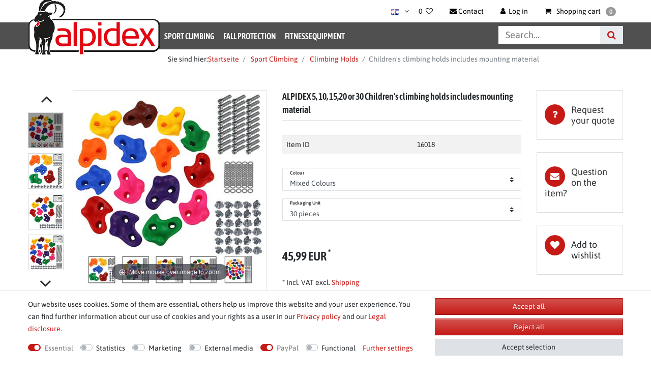

--- FILE ---
content_type: text/html; charset=UTF-8
request_url: https://www.alpidex.com/en/en/alpidex-5-10-15-20-or-30-children-s-climbing-holds-includes-mounting-material_16018_23987
body_size: 83826
content:






<!DOCTYPE html>

<html lang="en" data-framework="vue" prefix="og: http://ogp.me/ns#" class="icons-loading">

<head>
                
                    

    <script type="text/javascript">
    (function() {
        var _availableConsents = {"necessary.consent":[true,[],null],"necessary.consentActiveStatus":[true,["consentActiveStatus","_transaction_ids","cr-freeze"],null],"necessary.externalId":[true,["externalID"],null],"necessary.session":[true,[],null],"necessary.csrf":[true,["XSRF-TOKEN"],null],"necessary.shopbooster_cookie":[true,["plenty_cache"],null],"tracking.googleanalytics":[false,["\/^_gat_UA-\/","\/^_ga_\/","_ga","_gid","_gat","AMP_TOKEN","__utma","__utmt","__utmb","__utmc","__utmz","__utmv","__utmx","__utmxx","_gaexp","_opt_awcid","_opt_awmid","_opt_awgid","_opt_awkid","_opt_utmc"],false],"marketing.googleads":[false,["_gcl_au","IDE","1P_JAR","AID","ANID","CONSENT","DSID","DV","NID","APISID","HSID","SAPISID","SID","SIDCC","SSID","test_cookie"],false],"media.reCaptcha":[null,[],null],"paypal.paypal-cookies":[true,["X-PP-SILOVER","X-PP-L7","tsrc","paypalplus_session_v2"],true],"convenience.languageDetection":[null,[],null]};
        var _allowedCookies = ["plenty_cache","consentActiveStatus","_transaction_ids","cr-freeze","externalID","XSRF-TOKEN","X-PP-SILOVER","X-PP-L7","tsrc","paypalplus_session_v2","plenty-shop-cookie","PluginSetPreview","SID_PLENTY_ADMIN_27919","PreviewCookie"] || [];

        window.ConsentManager = (function() {
            var _consents = (function() {
                var _rawCookie = document.cookie.split(";").filter(function (cookie) {
                    return cookie.trim().indexOf("plenty-shop-cookie=") === 0;
                })[0];

                if (!!_rawCookie) {
                    try {
                        _rawCookie = decodeURIComponent(_rawCookie);
                    } catch (e) {
                        document.cookie = "plenty-shop-cookie= ; expires = Thu, 01 Jan 1970 00:00:00 GMT"
                        return null;
                    }

                    try {
                        return JSON.parse(
                            _rawCookie.trim().substr("plenty-shop-cookie=".length)
                        );
                    } catch (e) {
                        return null;
                    }
                }
                return null;
            })();

            Object.keys(_consents || {}).forEach(function(group) {
                if(typeof _consents[group] === 'object' && _consents[group] !== null)
                {
                    Object.keys(_consents[group] || {}).forEach(function(key) {
                        var groupKey = group + "." + key;
                        if(_consents[group][key] && _availableConsents[groupKey] && _availableConsents[groupKey][1].length) {
                            Array.prototype.push.apply(_allowedCookies, _availableConsents[groupKey][1]);
                        }
                    });
                }
            });

            if(!_consents) {
                Object.keys(_availableConsents || {})
                    .forEach(function(groupKey) {
                        if(_availableConsents[groupKey] && ( _availableConsents[groupKey][0] || _availableConsents[groupKey][2] )) {
                            Array.prototype.push.apply(_allowedCookies, _availableConsents[groupKey][1]);
                        }
                    });
            }

            var _setResponse = function(key, response) {
                _consents = _consents || {};
                if(typeof key === "object" && typeof response === "undefined") {
                    _consents = key;
                    document.dispatchEvent(new CustomEvent("consent-change", {
                        detail: {key: null, value: null, data: key}
                    }));
                    _enableScriptsOnConsent();
                } else {
                    var groupKey = key.split(".")[0];
                    var consentKey = key.split(".")[1];
                    _consents[groupKey] = _consents[groupKey] || {};
                    if(consentKey === "*") {
                        Object.keys(_availableConsents).forEach(function(aKey) {
                            if(aKey.split(".")[0] === groupKey) {
                                _consents[groupKey][aKey.split(".")[1]] = response;
                            }
                        });
                    } else {
                        _consents[groupKey][consentKey] = response;
                    }
                    document.dispatchEvent(new CustomEvent("consent-change", {
                        detail: {key: key, value: response, data: _consents}
                    }));
                    _enableScriptsOnConsent();
                }
                if(!_consents.hasOwnProperty('_id')) {
                    _consents['_id'] = "53d17720f303e600cc4ec525b89bfe07f66e8bfa";
                }

                Object.keys(_availableConsents).forEach(function(key) {
                    if((_availableConsents[key][1] || []).length > 0) {
                        if(_isConsented(key)) {
                            _availableConsents[key][1].forEach(function(cookie) {
                                if(_allowedCookies.indexOf(cookie) < 0) _allowedCookies.push(cookie);
                            });
                        } else {
                            _allowedCookies = _allowedCookies.filter(function(cookie) {
                                return _availableConsents[key][1].indexOf(cookie) < 0;
                            });
                        }
                    }
                });

                document.cookie = "plenty-shop-cookie=" + JSON.stringify(_consents) + "; path=/; expires=" + _expireDate() + "; secure";
            };
            var _hasResponse = function() {
                return _consents !== null;
            };

            var _expireDate = function() {
                var expireSeconds = 0;
                                    expireSeconds = 8640000;
                                const date = new Date();
                date.setSeconds(date.getSeconds() + expireSeconds);
                const offset = date.getTimezoneOffset() / 60;
                date.setHours(date.getHours() - offset)
                return date.toUTCString();
            }
            var _isConsented = function(key) {
                var groupKey = key.split(".")[0];
                var consentKey = key.split(".")[1];

                if (consentKey === "*") {
                    return Object.keys(_availableConsents).some(function (aKey) {
                        var aGroupKey = aKey.split(".")[0];
                        return aGroupKey === groupKey && _isConsented(aKey);
                    });
                } else {
                    if(!_hasResponse()) {
                        return _availableConsents[key][0] || _availableConsents[key][2];
                    }

                    if(_consents.hasOwnProperty(groupKey) && _consents[groupKey].hasOwnProperty(consentKey))
                    {
                        return !!_consents[groupKey][consentKey];
                    }
                    else {
                        if(!!_availableConsents[key])
                        {
                            return _availableConsents[key][0];
                        }

                        console.warn("Cookie has been blocked due to not being registered: " + key);
                        return false;
                    }
                }
            };
            var _getConsents = function() {
                var _result = {};
                Object.keys(_availableConsents).forEach(function(key) {
                    var groupKey = key.split(".")[0];
                    var consentKey = key.split(".")[1];
                    _result[groupKey] = _result[groupKey] || {};
                    if(consentKey !== "*") {
                        _result[groupKey][consentKey] = _isConsented(key);
                    }
                });
                return _result;
            };
            var _isNecessary = function(key) {
                return _availableConsents.hasOwnProperty(key) && _availableConsents[key][0];
            };
            var _enableScriptsOnConsent = function() {
                var elementsToEnable = document.querySelectorAll("script[data-cookie-consent]");
                Array.prototype.slice.call(elementsToEnable).forEach(function(el) {
                    if(el.dataset && el.dataset.cookieConsent && el.type !== "application/javascript") {
                        var newScript = document.createElement("script");
                        if(el.src) {
                            newScript.src = el.src;
                        } else {
                            newScript.textContent = el.textContent;
                        }
                        el.parentNode.replaceChild(newScript, el);
                    }
                });
            };
            window.addEventListener("load", _enableScriptsOnConsent);
            
            return {
                setResponse: _setResponse,
                hasResponse: _hasResponse,
                isConsented: _isConsented,
                getConsents: _getConsents,
                isNecessary: _isNecessary
            };
        })();
    })();
</script>


    
<meta charset="utf-8">
<meta http-equiv="X-UA-Compatible" content="IE=edge">
<meta name="viewport" content="width=device-width, initial-scale=1">
<meta name="generator" content="plentymarkets" />
<meta name="format-detection" content="telephone=no"> 
<link rel="icon" type="img/ico" href="/favicon.ico">


    <link rel="canonical" href="https://www.alpidex.com/en/alpidex-5-10-15-20-or-30-children-s-climbing-holds-includes-mounting-material_16018_23987">

            <link rel="alternate" hreflang="x-default" href="https://www.alpidex.com/alpidex-kinder-klettergriffe-inklusive-befestigungsmaterial_16018_23987"/>
            <link rel="alternate" hreflang="de" href="https://www.alpidex.com/alpidex-kinder-klettergriffe-inklusive-befestigungsmaterial_16018_23987"/>
            <link rel="alternate" hreflang="en" href="https://www.alpidex.com/en/alpidex-5-10-15-20-or-30-children-s-climbing-holds-includes-mounting-material_16018_23987"/>
    
<style data-font="Custom-Font">
        .icons-loading .fa { visibility: hidden !important; }
</style>

<link rel="preload" href="https://cdn02.plentymarkets.com/5rubvkuloybx/plugin/84/ceres/css/ceres-icons.css" as="style" onload="this.onload=null;this.rel='stylesheet';">

<link rel="preload" as="image" href="https://cdn02.plentymarkets.com/5rubvkuloybx/frontend/Template/Images/ALPIDEX/alpidex-logo.png">

<link rel="preload" href="https://cdn02.plentymarkets.com/5rubvkuloybx/frontend/Template/fonts/asap-condensed-v16-latin-600.woff2" as="font" crossorigin>
<link rel="preload" href="https://cdn02.plentymarkets.com/5rubvkuloybx/frontend/Template/fonts/asap-v26-latin-regular.woff2" as="font" crossorigin>
<link rel="preload" href="https://cdn02.plentymarkets.com/5rubvkuloybx/frontend/Template/fonts/asap-v26-latin-600.woff2" as="font" crossorigin>
<style>
    /* asap-condensed-600 - latin */
    @font-face {
        font-display: swap;
        font-family: 'Asap Condensed';
        font-style: normal;
        font-weight: 600;
        src: url('https://cdn02.plentymarkets.com/5rubvkuloybx/frontend/Template/fonts/asap-condensed-v16-latin-600.eot'); /* IE9 Compat Modes */
        src: url('https://cdn02.plentymarkets.com/5rubvkuloybx/frontend/Template/fonts/asap-condensed-v16-latin-600.eot?#iefix') format('embedded-opentype'), /* IE6-IE8 */
        url('https://cdn02.plentymarkets.com/5rubvkuloybx/frontend/Template/fonts/asap-condensed-v16-latin-600.woff2') format('woff2'), /* Super Modern Browsers */
        url('https://cdn02.plentymarkets.com/5rubvkuloybx/frontend/Template/fonts/asap-condensed-v16-latin-600.woff') format('woff'), /* Modern Browsers */
        url('https://cdn02.plentymarkets.com/5rubvkuloybx/frontend/Template/fonts/asap-condensed-v16-latin-600.ttf') format('truetype'), /* Safari, Android, iOS */
        url('https://cdn02.plentymarkets.com/5rubvkuloybx/frontend/Template/fonts/asap-condensed-v16-latin-600.svg#AsapCondensed') format('svg'); /* Legacy iOS */
    }
    /* asap-regular - latin */
    @font-face {
        font-display: swap;
        font-family: 'Asap';
        font-style: normal;
        font-weight: 400;
        src: url('https://cdn02.plentymarkets.com/5rubvkuloybx/frontend/Template/fonts/asap-v26-latin-regular.eot'); /* IE9 Compat Modes */
        src: url('https://cdn02.plentymarkets.com/5rubvkuloybx/frontend/Template/fonts/asap-v26-latin-regular.eot?#iefix') format('embedded-opentype'), /* IE6-IE8 */
        url('https://cdn02.plentymarkets.com/5rubvkuloybx/frontend/Template/fonts/asap-v26-latin-regular.woff2') format('woff2'), /* Super Modern Browsers */
        url('https://cdn02.plentymarkets.com/5rubvkuloybx/frontend/Template/fonts/asap-v26-latin-regular.woff') format('woff'), /* Modern Browsers */
        url('https://cdn02.plentymarkets.com/5rubvkuloybx/frontend/Template/fonts/asap-v26-latin-regular.ttf') format('truetype'), /* Safari, Android, iOS */
        url('https://cdn02.plentymarkets.com/5rubvkuloybx/frontend/Template/fonts/asap-v26-latin-regular.svg#Asap') format('svg'); /* Legacy iOS */
    }
    /* asap-600 - latin */
    @font-face {
        font-display: swap;
        font-family: 'Asap';
        font-style: normal;
        font-weight: 600;
        src: url('https://cdn02.plentymarkets.com/5rubvkuloybx/frontend/Template/fonts/asap-v26-latin-600.eot'); /* IE9 Compat Modes */
        src: url('https://cdn02.plentymarkets.com/5rubvkuloybx/frontend/Template/fonts/asap-v26-latin-600.eot?#iefix') format('embedded-opentype'), /* IE6-IE8 */
        url('https://cdn02.plentymarkets.com/5rubvkuloybx/frontend/Template/fonts/asap-v26-latin-600.woff2') format('woff2'), /* Super Modern Browsers */
        url('https://cdn02.plentymarkets.com/5rubvkuloybx/frontend/Template/fonts/asap-v26-latin-600.woff') format('woff'), /* Modern Browsers */
        url('https://cdn02.plentymarkets.com/5rubvkuloybx/frontend/Template/fonts/asap-v26-latin-600.ttf') format('truetype'), /* Safari, Android, iOS */
        url('https://cdn02.plentymarkets.com/5rubvkuloybx/frontend/Template/fonts/asap-v26-latin-600.svg#Asap') format('svg'); /* Legacy iOS */
    }
</style>

<noscript><link rel="stylesheet" href="https://cdn02.plentymarkets.com/5rubvkuloybx/plugin/84/ceres/css/ceres-icons.css"></noscript>



<link rel="preload" as="style" href="https://cdn02.plentymarkets.com/5rubvkuloybx/plugin/84/klettershop5/css/ceres-base.min.css?v=df318dd1a0e07c39911d3ab3220f0668ffae1fc9">
    <link rel="stylesheet" href="https://cdn02.plentymarkets.com/5rubvkuloybx/plugin/84/klettershop5/css/ceres-base.min.css?v=df318dd1a0e07c39911d3ab3220f0668ffae1fc9">


<script type="application/javascript">
    /*! loadCSS. [c]2017 Filament Group, Inc. MIT License */
    /* This file is meant as a standalone workflow for
    - testing support for link[rel=preload]
    - enabling async CSS loading in browsers that do not support rel=preload
    - applying rel preload css once loaded, whether supported or not.
    */
    (function( w ){
        "use strict";
        // rel=preload support test
        if( !w.loadCSS ){
            w.loadCSS = function(){};
        }
        // define on the loadCSS obj
        var rp = loadCSS.relpreload = {};
        // rel=preload feature support test
        // runs once and returns a function for compat purposes
        rp.support = (function(){
            var ret;
            try {
                ret = w.document.createElement( "link" ).relList.supports( "preload" );
            } catch (e) {
                ret = false;
            }
            return function(){
                return ret;
            };
        })();

        // if preload isn't supported, get an asynchronous load by using a non-matching media attribute
        // then change that media back to its intended value on load
        rp.bindMediaToggle = function( link ){
            // remember existing media attr for ultimate state, or default to 'all'
            var finalMedia = link.media || "all";

            function enableStylesheet(){
                // unbind listeners
                if( link.addEventListener ){
                    link.removeEventListener( "load", enableStylesheet );
                } else if( link.attachEvent ){
                    link.detachEvent( "onload", enableStylesheet );
                }
                link.setAttribute( "onload", null );
                link.media = finalMedia;
            }

            // bind load handlers to enable media
            if( link.addEventListener ){
                link.addEventListener( "load", enableStylesheet );
            } else if( link.attachEvent ){
                link.attachEvent( "onload", enableStylesheet );
            }

            // Set rel and non-applicable media type to start an async request
            // note: timeout allows this to happen async to let rendering continue in IE
            setTimeout(function(){
                link.rel = "stylesheet";
                link.media = "only x";
            });
            // also enable media after 3 seconds,
            // which will catch very old browsers (android 2.x, old firefox) that don't support onload on link
            setTimeout( enableStylesheet, 3000 );
        };

        // loop through link elements in DOM
        rp.poly = function(){
            // double check this to prevent external calls from running
            if( rp.support() ){
                return;
            }
            var links = w.document.getElementsByTagName( "link" );
            for( var i = 0; i < links.length; i++ ){
                var link = links[ i ];
                // qualify links to those with rel=preload and as=style attrs
                if( link.rel === "preload" && link.getAttribute( "as" ) === "style" && !link.getAttribute( "data-loadcss" ) ){
                    // prevent rerunning on link
                    link.setAttribute( "data-loadcss", true );
                    // bind listeners to toggle media back
                    rp.bindMediaToggle( link );
                }
            }
        };

        // if unsupported, run the polyfill
        if( !rp.support() ){
            // run once at least
            rp.poly();

            // rerun poly on an interval until onload
            var run = w.setInterval( rp.poly, 500 );
            if( w.addEventListener ){
                w.addEventListener( "load", function(){
                    rp.poly();
                    w.clearInterval( run );
                } );
            } else if( w.attachEvent ){
                w.attachEvent( "onload", function(){
                    rp.poly();
                    w.clearInterval( run );
                } );
            }
        }


        // commonjs
        if( typeof exports !== "undefined" ){
            exports.loadCSS = loadCSS;
        }
        else {
            w.loadCSS = loadCSS;
        }
    }( typeof global !== "undefined" ? global : this ) );

    (function() {
        var checkIconFont = function() {
            if(!document.fonts || document.fonts.check("1em FontAwesome")) {
                document.documentElement.classList.remove('icons-loading');
            }
        };

        if(document.fonts) {
            document.fonts.addEventListener("loadingdone", checkIconFont);
            window.addEventListener("load", checkIconFont);
        }
        checkIconFont();
    })();
</script>

                    

<!-- Extend the existing style with a template -->
            <link rel="stylesheet" href="https://cdn02.plentymarkets.com/5rubvkuloybx/plugin/84/blog/css/blog_entrypoint.css?v=111">

                            
    

<script>

    
    function setCookie(name,value,days) {
        var expires = "";
        if (days) {
            var date = new Date();
            date.setTime(date.getTime() + (days*24*60*60*1000));
            expires = "; expires=" + date.toUTCString();
        }
        document.cookie = name + "=" + (value || "")  + expires + "; path=/";
    }
    function getCookie(name) {
        var nameEQ = name + "=";
        var ca = document.cookie.split(';');
        for (var i = 0; i < ca.length; i++) {
            var c = ca[i];
            while (c.charAt(0) == ' ') c = c.substring(1, c.length);
            if (c.indexOf(nameEQ) == 0) return c.substring(nameEQ.length, c.length);
        }
        return null;
    }

    if (getCookie("externalID") == null) {
        setCookie("externalID",  '6970661660fbc' + Math.random(), 100);
    }

    let consentActiveStatus = [{"googleanalytics":"false","googleads":"false","facebookpixel":"false","bingads":"false","pinterest":"false","adcell":"false","econda":"false","channelpilot":"false","sendinblue":"false","hotjar":"false","moebelde":"false","intelligentreach":"false","clarity":"false","awin":"false","belboon":"false"}];
    setCookie("consentActiveStatus",JSON.stringify(consentActiveStatus),100);

    function normalizeString(a) {
        return a.replace(/[^\w\s]/gi, '');
    }

    function convertAttributesToText(attributes){
        var variantText = '';

        if(attributes.length){
            for(let i = 0; i < attributes.length ; i++){
                variantText+= attributes[i]["value"]["names"]["name"];
                if(i !== (attributes.length-1)){
                    variantText+= ", ";
                }
            }
        }
        return variantText;
    }

    function sendProductListClick(position, products) {
        var payload = {

            'ecommerce': {
                'currencyCode': '',
                'click': {
                    'actionField': {'list': ''},
                    'products': new Array(products[position])
                }
            },
            'ga4Event': 'select_item',
            'nonInteractionHit': false,
            'event': 'ecommerceEvent',
            'eventCategory': 'E-Commerce',
            'eventAction': 'Produktklick',
            'eventLabel': '',
            'eventValue': undefined
        };
        dataLayer.push(payload);    }

    function capiCall(payload){
            }

    window.dataLayer = window.dataLayer || [];
    function gtag() { window.dataLayer.push(arguments); }
    let plentyShopCookie = getCookie("plenty-shop-cookie");

                    let ad_storage =  'denied';
        let ad_user_data = 'denied';
        let ad_personalization = 'denied';
                let analytics_storage = null;

        plentyShopCookie = (typeof plentyShopCookie === "undefined") ? '' : JSON.parse(decodeURIComponent(plentyShopCookie));
        
        if(plentyShopCookie){
            ad_storage=  plentyShopCookie.marketing.googleads ? 'granted' : 'denied';
            ad_user_data=  plentyShopCookie.marketing.googleads ? 'granted' : 'denied';
            ad_personalization=  plentyShopCookie.marketing.googleads ? 'granted' : 'denied';
             analytics_storage=  plentyShopCookie.tracking.googleanalytics ? 'granted' : 'denied';                    }

        let consentObject = {
            ad_storage: ad_storage,
            ad_user_data: ad_user_data,
            ad_personalization: ad_personalization
        };

        if(analytics_storage !== null){
            consentObject.analytics_storage = analytics_storage;
        }

        gtag('consent', 'default', consentObject);

    

    document.addEventListener("consent-change", function (e){

        
        var consentIntervall = setInterval(function(){

            
                let consentObject = {
                    ad_storage: e.detail.data.marketing.googleads ? 'granted' : 'denied',
                    ad_user_data: e.detail.data.marketing.googleads ? 'granted' : 'denied',
                    ad_personalization: e.detail.data.marketing.googleads ? 'granted' : 'denied',
                };

                                consentObject.analytics_storage = e.detail.data.tracking.googleanalytics ? 'granted' : 'denied';

                
                gtag('consent', 'update', consentObject );

            
            var payload = {
                'event': 'consentChanged'
            };
            dataLayer.push(payload);
            clearInterval(consentIntervall);
        }, 200);

    });
</script>


            



    
    
                    

    
    
    
    
    

    

<meta name="robots" content="ALL">
    <meta name="keywords" content="climbing rocks for climbing wall Kids children&amp;#039;s climbing handles children climbing holds climbing grips play tower climbing stones climbing frames tree houses Kids Climbing Walls Outdoor Indoor">
<meta property="og:title" content="ALPIDEX Children&#039;s climbing holds includes mounting material Now nothing stands in the way of climbing fun! With this set ALPIDEX offers climbing holds that were especially developed for children from 3 to 12 years old. With size L and non-slip indentations, the holds offer firm and secure grip. At the same time, hands are spared from injuries by ergonomic curves. The set is easy and uncomplicated to install with the bolt set included in delivery. Whether for the climbing tower in the garden or mounted on a bunk bed as an ascent to dreamland - the possibilities are endless since the grips are suitable for both indoors and outdoors. Characteristics: For children from 3 to 12 years of age Ergonomic shape without sharp edges Non-slip indentations for secure hold Can hold up to 200 kg Different set sizes (from 5 to 20 grips) Includes mounting material Specifications: Grip size: L Can hold: up to 200 kg Hole spacing: 6 cm (measured from middle to middle) Colour: varied Areas of use: Indoor / Outdoor Material: Grips: Plastic Bolt set: steel, galvanised Delivery contents: Climbing grips: depending on selection 5, 10, 15, 20 or 30 pieces Bolt set: Cylinder-head bolts M10x35, drive-in nut M10, washers Information on the thickness of the plate: The plate thickness should be at least 2 cm. For a thickness of 2 cm: Screw ends flush with the plate. Screw does not overhang on the back, the provided screws can be used For a thickness of 2.5 cm: Half of the screw is in the thread, the provided screws can be used For a thickness of 2.6 cm or more: Longer screws must be used here&amp;nbsp;  | Alpidex.com"/>
<meta property="og:type" content="article"/>
<meta property="og:url" content="https://www.alpidex.com/en/alpidex-5-10-15-20-or-30-children-s-climbing-holds-includes-mounting-material_16018_23987"/>
<meta property="og:image" content="https://cdn02.plentymarkets.com/5rubvkuloybx/item/images/16018/full/ALPIDEX-Kinder-Klettergriffe-inklusive-Befestigungsmaterial-16018_26.jpg"/>

<script type="application/ld+json">
            {
            "@context"      : "http://schema.org/",
            "@type"         : "Product",
            "@id"           : "23987",
            "name"          : "Children&#039;s climbing holds  includes mounting material",
            "category"      : "Climbing Holds",
            "releaseDate"   : "",
            "image"         : "https://cdn02.plentymarkets.com/5rubvkuloybx/item/images/16018/preview/ALPIDEX-Kinder-Klettergriffe-inklusive-Befestigungsmaterial-16018_26.jpg",
            "identifier"    : "23987",
            "description"   : "ALPIDEX Children&#039;s climbing holds includes mounting material Now nothing stands in the way of climbing fun! With this set ALPIDEX offers climbing holds that were especially developed for children from 3 to 12 years old. With size L and non-slip indentations, the holds offer firm and secure grip. At the same time, hands are spared from injuries by ergonomic curves. The set is easy and uncomplicated to install with the bolt set included in delivery. Whether for the climbing tower in the garden or mounted on a bunk bed as an ascent to dreamland - the possibilities are endless since the grips are suitable for both indoors and outdoors. Characteristics: For children from 3 to 12 years of age Ergonomic shape without sharp edges Non-slip indentations for secure hold Can hold up to 200 kg Different set sizes (from 5 to 20 grips) Includes mounting material Specifications: Grip size: L Can hold: up to 200 kg Hole spacing: 6 cm (measured from middle to middle) Colour: varied Areas of use: Indoor / Outdoor Material: Grips: Plastic Bolt set: steel, galvanised Delivery contents: Climbing grips: depending on selection 5, 10, 15, 20 or 30 pieces Bolt set: Cylinder-head bolts M10x35, drive-in nut M10, washers Information on the thickness of the plate: The plate thickness should be at least 2 cm. For a thickness of 2 cm: Screw ends flush with the plate. Screw does not overhang on the back, the provided screws can be used For a thickness of 2.5 cm: Half of the screw is in the thread, the provided screws can be used For a thickness of 2.6 cm or more: Longer screws must be used here&amp;nbsp; ",
            "disambiguatingDescription" : "",
                            "manufacturer"  : {
                "@type"         : "Organization",
                "name"          : "ALPIDEX"
                },
                                                    "sku"           : "16018_Mixed Colours, 30 Stück",
                                        "gtin"          : "4251379344882",
                                                    "gtin13"        : "4251379344882",
                                                "offers": {
            "@type"         : "Offer",
            "priceCurrency" : "EUR",
            "price"         : "45.99",
                        "url"           : "https://www.alpidex.com/en/alpidex-5-10-15-20-or-30-children-s-climbing-holds-includes-mounting-material_16018_23987",
                        "availability"  : "http://schema.org/InStock",
                                                                            "itemCondition" : "https://schema.org/NewCondition"
            },
                            "depth": {
                "@type"         : "QuantitativeValue",
                "value"         : "350"
                },
                                        "width": {
                "@type"         : "QuantitativeValue",
                "value"         : "300"
                },
                                        "height": {
                "@type"         : "QuantitativeValue",
                "value"         : "200"
                },
                        "weight": {
            "@type"         : "QuantitativeValue",
            "value"         : "5320"
            }
            }
        </script>

<title>ALPIDEX Children&#039;s climbing holds includes mounting material Now nothing stands in the way of climbing fun! With this set ALPIDEX offers climbing holds that were especially developed for children from 3 to 12 years old. With size L and non-slip indentations, the holds offer firm and secure grip. At the same time, hands are spared from injuries by ergonomic curves. The set is easy and uncomplicated to install with the bolt set included in delivery. Whether for the climbing tower in the garden or mounted on a bunk bed as an ascent to dreamland - the possibilities are endless since the grips are suitable for both indoors and outdoors. Characteristics: For children from 3 to 12 years of age Ergonomic shape without sharp edges Non-slip indentations for secure hold Can hold up to 200 kg Different set sizes (from 5 to 20 grips) Includes mounting material Specifications: Grip size: L Can hold: up to 200 kg Hole spacing: 6 cm (measured from middle to middle) Colour: varied Areas of use: Indoor / Outdoor Material: Grips: Plastic Bolt set: steel, galvanised Delivery contents: Climbing grips: depending on selection 5, 10, 15, 20 or 30 pieces Bolt set: Cylinder-head bolts M10x35, drive-in nut M10, washers Information on the thickness of the plate: The plate thickness should be at least 2 cm. For a thickness of 2 cm: Screw ends flush with the plate. Screw does not overhang on the back, the provided screws can be used For a thickness of 2.5 cm: Half of the screw is in the thread, the provided screws can be used For a thickness of 2.6 cm or more: Longer screws must be used here&amp;nbsp;  | Alpidex.com</title>

            <style>.widget-filter-attributes-properties-characteristics .card{overflow:unset!important;height:37px!important;}.cookie-bar > div > div> div> div {    display: flex;    flex-wrap: wrap !important;}</style><script>        let isSignUp = false;        document.addEventListener("onSignUpSuccess", function (e) {                        isSignUp = true;            localStorage.setItem("signupTime", new Date().getTime());        });        document.addEventListener("onSetUserData", function (e) {                        if (e.detail.oldState.user.userData == null && e.detail.newState.user.userData !== null) {                let lastSignUpTime = localStorage.getItem("signupTime");                let timeDiff = new Date().getTime() - lastSignUpTime;                let is24HoursPassed = timeDiff > 24 * 60 * 60 * 1000;                if (isSignUp || is24HoursPassed) {                                        var payload = {                        'event': isSignUp ? 'sign_up' : 'login',                        'user_id': e.detail.newState.user.userData.id,                        'pageType': 'tpl.item'                    };                    dataLayer.push(payload);                                        isSignUp = false;                }            }        });        document.addEventListener("onSetComponent", function (e) {            console.log(e.detail);            if(e.detail.payload.component === "basket-preview"){                var payload = {                    'event': 'funnel_event',                    'action': 'OPEN_BASKET_PREVIEW',                };                dataLayer.push(payload);                            }        });        document.addEventListener("onSetCouponCode", function (e) {            console.log(e.detail);            if(e.detail.payload !== null){                var payload = {                    'event': 'funnel_event',                    'action': 'COUPON_CODE_ADDED',                    'couponCode': e.detail.payload                };                dataLayer.push(payload);                            }        });                var payload ={            'event': 'facebookEvent',            'event_id': '697066169cf46' + Math.random(),            'facebookEventName': 'PageView'        };        dataLayer.push(payload);        capiCall(payload);                document.addEventListener("onAddWishListId", function (e) {            var payload = {                'event': 'AddToWishlist',                'event_id': '697066169cf46' + Math.random(),                'ga4Event': 'add_to_wishlist',                'content_name': 'Artikeldetailseite',                'content_category': '',                'content_type': 'product',                'content_ids': e.detail.payload,                'contents': '',                'currency': 'EUR',                'value': '0.01'            };            dataLayer.push(payload);                    });        document.addEventListener("onSetWishListItems", function (e) {            console.log(e.detail.payload);            if (typeof e.detail.payload !== 'undefined') {                var products = [];                var idList = [];                var contents = [];                e.detail.payload.forEach(function (item, index) {                    products.push({                        id: item.data.item.id + '',                        name: item.data.texts.name3,                        price: item.data.prices.default.price.value + '',                        brand: item.data.item.manufacturer.externalName,                        category: 'Sport\u0020Climbing\/Climbing\u0020Holds',                        variant: convertAttributesToText(item.data.attributes),                        position: index,                        list: 'Wunschliste'                    });                    contents.push({                        id: item.data.item.id,                        quantity: 1,                        item_price: item.data.prices.default.price.value                    });                    idList.push(item.id);                });                var payload = {                    'ecommerce': {                        'currencyCode': 'EUR',                        'impressions': products                    },                    'google_tag_params': {                        'ecomm_prodid': idList,                        'ecomm_pagetype': 'other',                        'ecomm_category': 'Wunschliste',                    },                    'content_ids': idList,                    'content_name': 'Wunschliste',                    'content_type': 'product',                    'contents': contents,                    'currency': 'EUR',                    'value': '0.01',                    'event': 'ecommerceEvent',                    'event_id': '697066169cf46' + Math.random(),                    'ga4Event': 'view_item_list',                    'eventCategory': 'E-Commerce',                    'eventAction': 'Produktimpression',                    'eventLabel': 'Artikeldetailseite',                    'eventValue': undefined                };                dataLayer.push(payload);                capiCall(payload);            }        });        document.addEventListener("onContactFormSend", function (e) {            var payload ={                'event': 'facebookEvent',                'event_id': '697066169cf46' + Math.random(),                'facebookEventName': 'Contact',                'currency': 'EUR',                'value': '0.01'            };            dataLayer.push(payload);            capiCall(payload);        });        document.addEventListener("onSetVariationOrderProperty", function (e) {            var payload = {                'event': 'facebookEvent',                'facebookEventName': 'CustomizeProduct',                'event_id': '697066169cf46' + Math.random(),                'currency': 'EUR',                'value': '0.01'            };            dataLayer.push(payload);            capiCall(payload);        });        document.addEventListener("onAddBasketItem", function (e) {                        var payload = {                'ecommerce': {                    'currencyCode': 'EUR',                    'add': {                        'actionField':                            {'list': 'Artikeldetailseite'},                        'products': [{                            'id': e.detail.payload[0].variationId + '',                            'quantity': e.detail.payload[0].quantity,                            'price': e.detail.payload[0].price+'',                            'variant': convertAttributesToText(e.detail.payload[0].variation.data.attributes),                            'name': e.detail.payload[0].variation.data.texts.name3,                            'brand': e.detail.payload[0].variation.data.item.manufacturer.externalName,                            'category': 'Sport\u0020Climbing\/Climbing\u0020Holds'                                                    }]                    }                },                'content_name': 'Artikeldetailseite',                'content_type': 'product',                'content_ids': e.detail.payload[0].variationId,                'contents': [{                    'id': e.detail.payload[0].variationId,                    'quantity': e.detail.payload[0].quantity,                    'item_price': e.detail.payload[0].price                }],                'currency': 'EUR',                'value': '0.01',                'addCartValue':e.detail.payload[0].price+'',                'addCartQty': e.detail.payload[0].quantity,                'addCartId':e.detail.payload[0].variationId + '',                'addCartVariant': convertAttributesToText(e.detail.payload[0].variation.data.attributes),                'addCartName': e.detail.payload[0].variation.data.texts.name3,                'addCartBrand': e.detail.payload[0].variation.data.item.manufacturer.externalName,                'addCartCategory': 'Sport\u0020Climbing\/Climbing\u0020Holds',                'addCartImage': e.detail.payload[0].variation.data.images.all[0].url,                'addCartItemLink': "https://www.alpidex.com/a-" + e.detail.payload[0].variation.data.item.id,                'nonInteractionHit': false,                'event': 'ecommerceEvent',                'event_id': '697066169cf46' + Math.random(),                'ga4Event': 'add_to_cart',                'eventCategory': 'E-Commerce',                'eventAction': 'addToCart',                'eventLabel': undefined,                'eventValue': undefined            };            dataLayer.push(payload);            capiCall(payload);        }, false);        document.addEventListener("onRemoveBasketItem", function (e) {            changeQty('remove', e);        });        document.addEventListener("onUpdateBasketItemQuantity",function (e) {            function isCurrentItem(item) {                return item.id == e.detail.payload.id;            }            currentBasketItem = e.detail.oldState.basket.items.find(isCurrentItem);            var origQty = currentBasketItem.quantity;            var newQty = e.detail.payload.quantity;            var qtyDiff = newQty - origQty;            if (qtyDiff > 0) {                changeQty("add", e, qtyDiff);            }            else{                changeQty("remove", e, qtyDiff *= -1);            }        });        document.addEventListener("onUpdateBasketItem", function (e) {            function isCurrentItem(item) {                return item.id == e.detail.payload.id;            }            currentBasketItem = e.detail.oldState.basket.items.find(isCurrentItem);            var origQty = currentBasketItem.quantity;            var newQty = e.detail.payload.quantity;            var qtyDiff = newQty - origQty;            if (qtyDiff > 0) {                changeQty("add", e, qtyDiff);            }        });        function changeQty(action, e, qty = e.detail.quantity) {            var currentBasketItem;            if (e.type === "onRemoveBasketItem") {                function isCurrentItem(item) {                    return item.id == e.detail.payload;                }                currentBasketItem = e.detail.oldState.basket.items.find(isCurrentItem);                qty = currentBasketItem.quantity;            } else {                function isCurrentItem(item) {                    return item.variationId == e.detail.payload.variationId;                }                currentBasketItem = e.detail.newState.basket.items.find(isCurrentItem);            }                        var payload = {                'ecommerce': {                    'currencyCode': 'EUR',                    [action]: {                        'products': [{                            'name': currentBasketItem.variation.data.texts.name3,                            'id': currentBasketItem.variationId + '',                            'price': currentBasketItem.price + '',                            'variant': convertAttributesToText(currentBasketItem.variation.data.attributes),                            'brand': currentBasketItem.variation.data.item.manufacturer.externalName,                            'category': 'Sport\u0020Climbing\/Climbing\u0020Holds',                            'quantity': qty                                                      }]                    }                },                'content_name': 'Warenkorbvorschau',                'content_type': 'product',                'content_ids': currentBasketItem.variationId,                'contents': [{                    'id': currentBasketItem.variationId,                    'quantity': qty,                    'item_price': currentBasketItem.price                }],                'currency': 'EUR',                'value': '0.01',                'addCartValue':currentBasketItem.price+'',                'addCartQty': currentBasketItem.quantity,                'addCartId':currentBasketItem.variationId + '',                'addCartVariant': convertAttributesToText(currentBasketItem.variation.data.attributes),                'addCartName': currentBasketItem.variation.data.texts.name3,                'addCartBrand': currentBasketItem.variation.data.item.manufacturer.externalName,                'addCartCategory': 'Sport\u0020Climbing\/Climbing\u0020Holds',                'addCartImage':  currentBasketItem.variation.data.images.all[0].url,                'addCartItemLink': "https://www.alpidex.com/a-" +  currentBasketItem.variation.data.item.id,                'nonInteractionHit': false,                'event': 'ecommerceEvent',                'event_id': '697066169cf46' + Math.random(),                'eventCategory': 'E-Commerce',                'ga4Event' : action + (action === 'add' ? '_to': '_from') + '_cart',                'eventAction': action + 'FromCart',                'eventLabel': undefined,                'eventValue': undefined            };            dataLayer.push(payload);            if(action === "add"){                capiCall(payload);            }        }    </script><script>    var payload ={        'ecommerce': {            'currencyCode': 'EUR',            'detail': {                                'products': [{                    'id': '23987',                    'name': 'Children\u0027s\u0020climbing\u0020holds\u0020\u0020includes\u0020mounting\u0020material',                    'price': '45.99',                    'brand': 'ALPIDEX',                    'category': 'Sport\u0020Climbing\/Climbing\u0020Holds',                    'variant': 'Mixed Colours, 30 pieces'                }]            }        },        'google_tag_params': {            'ecomm_prodid': '23987',            'ecomm_pagetype': 'product',            'ecomm_totalvalue': '45.99',            'ecomm_category': 'Sport\u0020Climbing\/Climbing\u0020Holds'        },        'content_ids': 23987,        'content_name': 'Children\u0027s\u0020climbing\u0020holds\u0020\u0020includes\u0020mounting\u0020material',        'content_type': 'product',        'contents': [{            'id': '23987',            'quantity': 1,            'item_price': 45.99        }],        'currency': 'EUR',        'categoryId': 77,        'value': '0.01',        'event': 'ecommerceEvent',        'event_id': '697066169cf46' + Math.random(),        'ga4Event' : 'view_item',        'eventCategory': 'E-Commerce',        'eventAction': 'Produktdetailseite',        'eventLabel': undefined,        'eventValue': undefined    };    dataLayer.push(payload);    capiCall(payload);        document.addEventListener("onVariationChanged", function (e) {            var payload = {                'event': 'facebookEvent',                'facebookEventName': 'CustomizeProduct',                'event_id': '697066169cf46' + Math.random(),                'currency': 'EUR',                'value': '0.01'            };            dataLayer.push(payload);            capiCall(payload);        var payload = {            'ecommerce': {                'currencyCode': 'EUR',                'detail': {                    'products': [{                        'id': e.detail.documents[0].id + '',                        'name': e.detail.documents[0].data.texts.name3,                        'price': e.detail.documents[0].data.prices.default.price.value + '',                        'brand': e.detail.documents[0].data.item.manufacturer.externalName + '',                        'category': 'Sport\u0020Climbing\/Climbing\u0020Holds',                        'variant': convertAttributesToText(e.detail.documents[0].data.attributes)                    }]                }            },            'google_tag_params': {                'ecomm_prodid': e.detail.documents[0].id,                'ecomm_pagetype': 'product',                'ecomm_totalvalue': e.detail.documents[0].data.prices.default.price.value,                'ecomm_category': 'Sport\u0020Climbing\/Climbing\u0020Holds'            },            'content_ids': e.detail.documents[0].id,            'content_name': e.detail.documents[0].data.texts.name3,            'content_type': 'product',            'currency': 'EUR',            'value': '0.01',            'event': 'ecommerceEvent',            'event_id': '697066169cf46' + Math.random(),            'ga4Event' : 'view_item',            'nonInteractionHit': false,            'eventCategory': 'E-Commerce',            'eventAction': 'Produktdetailseite',            'eventLabel': undefined,            'eventValue': undefined        };        dataLayer.push(payload);        capiCall(payload);    }, false);</script><!-- Google Tag Manager --><script >        (function (w, d, s, l, i) {            w[l] = w[l] || [];            w[l].push({                'gtm.start':                    new Date().getTime(), event: 'gtm.js'            });            var f = d.getElementsByTagName(s)[0],                j = d.createElement(s), dl = l != 'dataLayer' ? '&l=' + l : '';            j.async = true;            j.src =                'https://www.googletagmanager.com/gtm.js?id=' + i + dl;            f.parentNode.insertBefore(j, f);        })(window, document, 'script', 'dataLayer', 'GTM-PV2348T');</script><!-- End Google Tag Manager -->
            <style>
    #paypal_loading_screen {
        display: none;
        position: fixed;
        z-index: 2147483640;
        top: 0;
        left: 0;
        width: 100%;
        height: 100%;
        overflow: hidden;

        transform: translate3d(0, 0, 0);

        background-color: black;
        background-color: rgba(0, 0, 0, 0.8);
        background: radial-gradient(ellipse closest-corner, rgba(0,0,0,0.6) 1%, rgba(0,0,0,0.8) 100%);

        color: #fff;
    }

    #paypal_loading_screen .paypal-checkout-modal {
        font-family: "HelveticaNeue", "HelveticaNeue-Light", "Helvetica Neue Light", helvetica, arial, sans-serif;
        font-size: 14px;
        text-align: center;

        box-sizing: border-box;
        max-width: 350px;
        top: 50%;
        left: 50%;
        position: absolute;
        transform: translateX(-50%) translateY(-50%);
        cursor: pointer;
        text-align: center;
    }

    #paypal_loading_screen.paypal-overlay-loading .paypal-checkout-message, #paypal_loading_screen.paypal-overlay-loading .paypal-checkout-continue {
        display: none;
    }

    .paypal-checkout-loader {
        display: none;
    }

    #paypal_loading_screen.paypal-overlay-loading .paypal-checkout-loader {
        display: block;
    }

    #paypal_loading_screen .paypal-checkout-modal .paypal-checkout-logo {
        cursor: pointer;
        margin-bottom: 30px;
        display: inline-block;
    }

    #paypal_loading_screen .paypal-checkout-modal .paypal-checkout-logo img {
        height: 36px;
    }

    #paypal_loading_screen .paypal-checkout-modal .paypal-checkout-logo img.paypal-checkout-logo-pp {
        margin-right: 10px;
    }

    #paypal_loading_screen .paypal-checkout-modal .paypal-checkout-message {
        font-size: 15px;
        line-height: 1.5;
        padding: 10px 0;
    }

    #paypal_loading_screen.paypal-overlay-context-iframe .paypal-checkout-message, #paypal_loading_screen.paypal-overlay-context-iframe .paypal-checkout-continue {
        display: none;
    }

    .paypal-spinner {
        height: 30px;
        width: 30px;
        display: inline-block;
        box-sizing: content-box;
        opacity: 1;
        filter: alpha(opacity=100);
        animation: rotation .7s infinite linear;
        border-left: 8px solid rgba(0, 0, 0, .2);
        border-right: 8px solid rgba(0, 0, 0, .2);
        border-bottom: 8px solid rgba(0, 0, 0, .2);
        border-top: 8px solid #fff;
        border-radius: 100%
    }

    .paypalSmartButtons div {
        margin-left: 10px;
        margin-right: 10px;
    }
</style>            <link rel="stylesheet" href="https://cdn02.plentymarkets.com/5rubvkuloybx/plugin/84/feedback/css/main.css" media="none" onload="if(media!='all')media='all'">
<noscript><link rel="stylesheet" href="https://cdn02.plentymarkets.com/5rubvkuloybx/plugin/84/feedback/css/main.css"></noscript>


    
                                    
    
    <link rel="preconnect" href="https://cdn02.plentymarkets.com">
    <link rel="dns-prefetch" href="https://cdn02.plentymarkets.com">

    <script type="application/ld+json">
        {
            "@context": "https://schema.org",
            "@type": "Organization",
            "name": "Alpidex",
            "url": "https://www.alpidex.com",
            "logo": "https://cdn02.plentymarkets.com/5rubvkuloybx/frontend/Template/Images/ALPIDEX/alpidex-logo.png",
            "address":
            [
                {
                    "@type"				: "PostalAddress",
                    "name"				: "BB Sport GmbH & Co. KG",
                    "addressLocality"	: "Töging am Inn",
                    "postalCode"		: "84513",
                    "addressCountry"	: "Germany"
                }
            ],
            "contactPoint":
            [
                {
                    "@type" 		: "ContactPoint",
                    "email" 	    : "service@alpidex.com",
                    "contactType"   : "customer service"
                }
            ]
        }
    </script>

</head>

<body class="page-singleitem item-16018 variation-23987 ">

                    

<script>
    if('ontouchstart' in document.documentElement)
    {
        document.body.classList.add("touch");
    }
    else
    {
        document.body.classList.add("no-touch");
    }
</script>

<div id="vue-app" data-server-rendered="true" class="app"><div template="#vue-notifications" class="notification-wrapper"></div> <header id="page-header"><div class="container-max"><div class="row flex-row-reverse position-relative"><div id="page-header-parent" class="col-12 header-container px-0"><div class="d-none d-lg-block w-100 unfixed mb-0 container-max toptop"><ul class="d-flex  justify-content-end w-100 mb-0"><li class="list-inline-item"><div class="mini-drop cursor"><span id="dropdownMenu1" data-toggle="dropdown"><img src="https://cdn02.plentymarkets.com/5rubvkuloybx/frontend/Template/Images/Global/flags/mini/gb.png"> <i class="fa fa-angle-down ml-2"></i></span> <div aria-labelledby="dropdownMenu1" class="dropdown-menu dropUp"><div class="dropdown-header">Language</div> <button type="button" class="dropdown-item"><a href="/" class="d-block"><img src="https://cdn02.plentymarkets.com/5rubvkuloybx/frontend/Template/Images/Global/flags/mini/de.png"> Deutsch</a></button> <button type="button" class="dropdown-item"><a href="/en/" class="d-block"><img src="https://cdn02.plentymarkets.com/5rubvkuloybx/frontend/Template/Images/Global/flags/mini/gb.png"> Englisch</a></button></div></div></li> <li class="list-inline-item"><a href="/en/wish-list" rel="nofollow" aria-label="Wish list" class="nav-link"><span class="badge-right mr-1 d-none d-sm-inline">0</span> <i aria-hidden="true" class="fa fa-heart-o"></i></a></li> <li class="list-inline-item"><a href="/en/contact" class="nav-link"><span class="fa fa-envelope"></span> <span class="d-none d-xl-inline-block">Contact</span></a></li> <li class="list-inline-item"><div class="position-relative"><!----> <div><a data-testing="login-select" href="#login" data-toggle="modal" aria-label="Log in" class="nav-link"><i aria-hidden="true" class="fa fa-user mr-1"></i> <span class="d-none d-sm-inline">Log in</span></a> <!----></div></div></li> <li class="list-inline-item"><a href="#" class="toggle-basket-preview nav-link"><i aria-hidden="true" class="fa fa-shopping-cart"></i> <span class="ml-2">Shopping cart</span> <span class="ml-2 badge-top">0</span></a></li></ul></div> <!----> <div class="mobile-head d-block d-lg-none unfixed w-100"><a href="/en" class="m-brand"><picture><source srcset="https://cdn02.plentymarkets.com/5rubvkuloybx/frontend/Template/Images/ALPIDEX/alpidex-logo.png"> <img src="https://cdn02.plentymarkets.com/5rubvkuloybx/frontend/Template/Images/ALPIDEX/alpidex-logo.png" alt="Alpidex.com" class="img-fluid"></picture></a> <ul class="d-flex mb-0 px-0 list-unstyled"><li class="flex-grow-1"><button type="button">
                ☰
            </button></li> <li class="flex-grow-1"><div class="position-relative"><!----> <div><a data-testing="login-select" href="#login" data-toggle="modal" aria-label="Log in" class="nav-link"><i aria-hidden="true" class="fa fa-user mr-1"></i> <span class="d-none d-sm-inline">Log in</span></a> <!----></div></div></li> <li class="flex-grow-1 m-search"><i class="fa fa-search"></i></li> <li class="flex-grow-1"><a href="#"><i aria-hidden="true" class="fa fa-shopping-cart"></i></a></li></ul></div> <nav class="d-lg-block navbar header-fw p-0 border-bottom megamenu"><div class="container-max d-block"><div class="row mx-0 position-relative d-flex"><div class="brand-wrapper px-lg-3 d-none d-lg-block"><a href="/en" class="navbar-brand py-2"><picture><source srcset="https://cdn02.plentymarkets.com/5rubvkuloybx/frontend/Template/Images/ALPIDEX/alpidex-logo.png"> <img src="https://cdn02.plentymarkets.com/5rubvkuloybx/frontend/Template/Images/ALPIDEX/alpidex-logo.png" alt="Alpidex.com" class="img-fluid"></picture></a></div> <div class="main-navbar-collapsable d-block"><ul class="mainmenu p-0 m-0 d-flex"><li class="ddown"><a href="/en/sport-climbing">Sport Climbing</a> <ul data-level="1" class="collapse nav-dropdown-0"><li><ul class="collapse-inner"><li class="level1"><a href="/en/sport-climbing/climbing-wall-construction">Climbing Wall Construction</a></li></ul></li> <li><ul class="collapse-inner"><li class="level1"><a href="/en/sport-climbing/climbing-harnesses">Climbing Harnesses</a></li></ul></li> <li><ul class="collapse-inner"><li class="level1"><a href="/en/sport-climbing/climbing-helmets">Climbing Helmets</a></li></ul></li> <li><ul class="collapse-inner"><li class="level1"><a href="/en/sport-climbing/ascenders">Ascenders </a></li></ul></li> <li><ul class="collapse-inner"><li class="level1"><a href="/en/sport-climbing/pulleys">Pulleys </a></li></ul></li> <li><ul class="collapse-inner"><li class="level1"><a href="/en/sport-climbing/climbing-shoes">Climbing Shoes </a></li></ul></li> <li><ul class="collapse-inner"><li class="level1"><a href="/en/sport-climbing/slings">Slings</a></li></ul></li> <li><ul class="collapse-inner"><li class="level1"><a href="/en/sport-climbing/climbing-equipment">Climbing Equipment</a></li></ul></li> <li><ul class="collapse-inner"><li class="level1"><a href="/en/sport-climbing/climbing-holds">Climbing Holds</a></li></ul></li></ul></li> <li class="ddown"><a href="/en/fall-protection">Fall Protection </a> <ul data-level="1" class="collapse nav-dropdown-1"><li><ul class="collapse-inner"><li class="level1"><a href="/en/fall-protection/gymnastic-mats">Gymnastic Mats </a></li></ul></li> <li><ul class="collapse-inner"><li class="level1"><a href="/en/fall-protection/crash-mats">Crash Mats </a></li></ul></li></ul></li> <li class="ddown"><a href="/en/fitnessequipment">Fitnessequipment</a> <ul data-level="1" class="collapse nav-dropdown-2"><li><ul class="collapse-inner"><li class="level1"><a href="/en/fitnessequipment/clothing">Clothing</a></li></ul></li> <li><ul class="collapse-inner"><li class="level1"><a href="/en/fitnessequipment/slackline">Slacklines</a></li></ul></li> <li><ul class="collapse-inner"><li class="level1"><a href="/en/fitnessequipment/sleeping-mats">Sleeping Mats</a></li></ul></li> <li><ul class="collapse-inner"><li class="level1"><a href="/en/fitnessequipment/snow-shoes">Snow shoes </a></li></ul></li> <li><ul class="collapse-inner"><li class="level1"><a href="/en/fitnessequipment/stand-up-paddle">Stand Up Paddle</a></li></ul></li> <li><ul class="collapse-inner"><li class="level1"><a href="/en/fitnessequipment/kinesiology-tapes">Kinesiology Tapes </a></li></ul></li> <li><ul class="collapse-inner"><li class="level1"><a href="/en/fitnessequipment/poles">Poles</a></li></ul></li> <li><ul class="collapse-inner"><li class="level1"><a href="/en/fitnessequipment/kinesiology-cross-tapes">Kinesiology Cross Tapes </a></li></ul></li> <li><ul class="collapse-inner"><li class="level1"><a href="/en/fitnessequipment/sports-tapes">Sports Tapes </a></li></ul></li> <li><ul class="collapse-inner"><li class="level1"><a href="/en/fitnessequipment/bandage">Bandage</a></li></ul></li> <li><ul class="collapse-inner"><li class="level1"><a href="/en/fitnessequipment/yoga-mats">Yoga Mats</a></li></ul></li></ul></li> <div id="searchBox" class="cmp cmp-search-box "><div class="container-max"><div class="position-relative"><div class="d-flex flex-grow-1 position-relative my-2"><input type="search" placeholder="" aria-label="Search term" value="" class="search-input flex-grow-1 px-3 py-2"> <button type="submit" aria-label="Search" class="search-submit px-3"><i class="fa fa-search"></i></button></div> <!----></div></div></div></ul></div></div></div></nav></div></div></div></header> <div><div class="mobile-navigation"><ul id="menu-1" class="mainmenu w-100 p-0 m-0 menu-active"><li class="ddown"><span class="nav-direction d-flex align-items-center mHeader"><!----></span></li>   <li><span class="nav-direction d-flex align-items-center mHeader"><div class="flex-fill text-center">
                            Languages
                        </div></span></li> <li class="ddown"><a href="/"><img src="https://cdn02.plentymarkets.com/5rubvkuloybx/frontend/Template/Images/Global/flags/DE.png"> Deutsch
              </a></li> <li class="ddown"><a href="/en/"><img src="https://cdn02.plentymarkets.com/5rubvkuloybx/frontend/Template/Images/Global/flags/GB.png"> Englisch
              </a></li> <!----></ul> <ul id="menu-2" class="mainmenu w-100 p-0 m-0"><li><span class="nav-direction d-flex align-items-center mHeader"><!----></span></li>   <li><span class="nav-direction d-flex align-items-center mHeader"><div class="flex-fill text-center">
                            Languages
                        </div></span></li> <li class="ddown"><a href="/"><img src="https://cdn02.plentymarkets.com/5rubvkuloybx/frontend/Template/Images/Global/flags/DE.png"> Deutsch
              </a></li> <li class="ddown"><a href="/en/"><img src="https://cdn02.plentymarkets.com/5rubvkuloybx/frontend/Template/Images/Global/flags/GB.png"> Englisch
              </a></li> <!----></ul> <div class="loading d-flex text-center"><div class="loading-animation m-auto"><div class="rect1 bg-appearance"></div> <div class="rect2 bg-appearance"></div> <div class="rect3 bg-appearance"></div> <div class="rect4 bg-appearance"></div> <div class="rect5 bg-appearance"></div></div></div></div></div> <div id="page-body" class="main"><div class="single container-max page-content"><div class="row"><div class="col"><div item-data="69706616b7fa9" attributes-data="69706616b8011" variations="69706616b801b"><div class="breadcrumbs header-fw"><nav data-component="breadcrumbs" data-renderer="twig" class="d-md-block px-0"><ul class="breadcrumb container-max px-3 py-2 my-0 mx-auto"><li>
                Sie sind hier:
            </li> <li class="breadcrumb-item"><a href="/en">
                    Startseite
                                                        </a></li> <li class="breadcrumb-item"><a href="/en/sport-climbing">
                                Sport Climbing
                            </a></li> <li class="breadcrumb-item"><a href="/en/sport-climbing/climbing-holds">
                                Climbing Holds
                            </a></li> <li class="breadcrumb-item active"><span>Children's climbing holds  includes mounting material</span></li></ul> <div style="display:none;">
        {
            &quot;@context&quot;:&quot;http://schema.org/&quot;,
            &quot;@type&quot;:&quot;BreadcrumbList&quot;,
            &quot;itemListElement&quot;: [{&quot;@type&quot;:&quot;ListItem&quot;,&quot;position&quot;:1,&quot;item&quot;:{&quot;@id&quot;:&quot;\/en&quot;,&quot;name&quot;:&quot;Home&quot;}},{&quot;@type&quot;:&quot;ListItem&quot;,&quot;position&quot;:2,&quot;item&quot;:{&quot;@id&quot;:&quot;\/en\/sport-climbing&quot;,&quot;name&quot;:&quot;Sport Climbing&quot;}},{&quot;@type&quot;:&quot;ListItem&quot;,&quot;position&quot;:3,&quot;item&quot;:{&quot;@id&quot;:&quot;\/en\/sport-climbing\/climbing-holds&quot;,&quot;name&quot;:&quot;Climbing Holds&quot;}},{&quot;@type&quot;:&quot;ListItem&quot;,&quot;position&quot;:4,&quot;item&quot;:{&quot;@id&quot;:&quot;https:\/\/www.alpidex.com\/en\/alpidex-5-10-15-20-or-30-children-s-climbing-holds-includes-mounting-material_16018_23987&quot;,&quot;name&quot;:&quot;Children's climbing holds  includes mounting material&quot;}}]
        }
        </div></nav></div> <div class="widget widget-code widget-none"><div class="widget-inner bg-appearance"></div></div> <div class="widget row mt-3 mt-lg-5"><div data-builder-child-container="bb63a467-eaf2-4b8d-be15-9fc6e8a994ff" class="col-12 col-md-12 col-lg-6 col-xl-5 "><div class="widget widget-code widget-none"><div class="widget-inner bg-appearance"><div id="magic-zoom"><div itemscope="itemscope" itemtype="http://schema.org/Thing"><div class="ItemImgWrap justify-content-center more-images"><div class="magic-more-images d-none d-lg-block"><div class="text-center fa-lg mb-2 cursor"><i class="fa fa-angle-right fa-rotate-270 flipiconZoom "></i></div> <section tabindex="0" class="d-none d-lg-block hooper is-vertical"><div class="hooper-list"><ul class="hooper-track" style="transform:translate(0, 0px);"><li class="hooper-slide is-active" style="height:0px;"><a href="https://cdn02.plentymarkets.com/5rubvkuloybx/item/images/16018/full/ALPIDEX-Kinder-Klettergriffe-inklusive-Befestigungsmaterial-16018_26.jpg" rel="zoom-id:ItemImgZoom" data-image="https://cdn02.plentymarkets.com/5rubvkuloybx/item/images/16018/secondPreview/ALPIDEX-Kinder-Klettergriffe-inklusive-Befestigungsmaterial-16018_26.jpg" class="border"><img data-src="https://cdn02.plentymarkets.com/5rubvkuloybx/item/images/16018/full/ALPIDEX-Kinder-Klettergriffe-inklusive-Befestigungsmaterial-16018_26.jpg" src="https://cdn02.plentymarkets.com/5rubvkuloybx/item/images/16018/preview/ALPIDEX-Kinder-Klettergriffe-inklusive-Befestigungsmaterial-16018_26.jpg"></a></li><li class="hooper-slide is-active" style="height:0px;"><a href="https://cdn02.plentymarkets.com/5rubvkuloybx/item/images/16018/full/ALPIDEX-Kinder-Klettergriffe-inklusive-Befestigungsmaterial-16018_6.jpg" rel="zoom-id:ItemImgZoom" data-image="https://cdn02.plentymarkets.com/5rubvkuloybx/item/images/16018/secondPreview/ALPIDEX-Kinder-Klettergriffe-inklusive-Befestigungsmaterial-16018_6.jpg" class="border"><img data-src="https://cdn02.plentymarkets.com/5rubvkuloybx/item/images/16018/full/ALPIDEX-Kinder-Klettergriffe-inklusive-Befestigungsmaterial-16018_6.jpg" src="https://cdn02.plentymarkets.com/5rubvkuloybx/item/images/16018/preview/ALPIDEX-Kinder-Klettergriffe-inklusive-Befestigungsmaterial-16018_6.jpg"></a></li><li class="hooper-slide is-active" style="height:0px;"><a href="https://cdn02.plentymarkets.com/5rubvkuloybx/item/images/16018/full/ALPIDEX-Kinder-Klettergriffe-inklusive-Befestigungsmaterial-16018_8.jpg" rel="zoom-id:ItemImgZoom" data-image="https://cdn02.plentymarkets.com/5rubvkuloybx/item/images/16018/secondPreview/ALPIDEX-Kinder-Klettergriffe-inklusive-Befestigungsmaterial-16018_8.jpg" class="border"><img data-src="https://cdn02.plentymarkets.com/5rubvkuloybx/item/images/16018/full/ALPIDEX-Kinder-Klettergriffe-inklusive-Befestigungsmaterial-16018_8.jpg" src="https://cdn02.plentymarkets.com/5rubvkuloybx/item/images/16018/preview/ALPIDEX-Kinder-Klettergriffe-inklusive-Befestigungsmaterial-16018_8.jpg"></a></li><li class="hooper-slide is-active" style="height:0px;"><a href="https://cdn02.plentymarkets.com/5rubvkuloybx/item/images/16018/full/ALPIDEX-Kinder-Klettergriffe-inklusive-Befestigungsmaterial-16018_7.jpg" rel="zoom-id:ItemImgZoom" data-image="https://cdn02.plentymarkets.com/5rubvkuloybx/item/images/16018/secondPreview/ALPIDEX-Kinder-Klettergriffe-inklusive-Befestigungsmaterial-16018_7.jpg" class="border"><img data-src="https://cdn02.plentymarkets.com/5rubvkuloybx/item/images/16018/full/ALPIDEX-Kinder-Klettergriffe-inklusive-Befestigungsmaterial-16018_7.jpg" src="https://cdn02.plentymarkets.com/5rubvkuloybx/item/images/16018/preview/ALPIDEX-Kinder-Klettergriffe-inklusive-Befestigungsmaterial-16018_7.jpg"></a></li><li aria-hidden="true" class="hooper-slide is-next" style="height:0px;"><a href="https://cdn02.plentymarkets.com/5rubvkuloybx/item/images/16018/full/ALPIDEX-Kinder-Klettergriffe-inklusive-Befestigungsmaterial-16018.jpg" rel="zoom-id:ItemImgZoom" data-image="https://cdn02.plentymarkets.com/5rubvkuloybx/item/images/16018/secondPreview/ALPIDEX-Kinder-Klettergriffe-inklusive-Befestigungsmaterial-16018.jpg" class="border"><img data-src="https://cdn02.plentymarkets.com/5rubvkuloybx/item/images/16018/full/ALPIDEX-Kinder-Klettergriffe-inklusive-Befestigungsmaterial-16018.jpg" src="https://cdn02.plentymarkets.com/5rubvkuloybx/item/images/16018/preview/ALPIDEX-Kinder-Klettergriffe-inklusive-Befestigungsmaterial-16018.jpg"></a></li><li aria-hidden="true" class="hooper-slide" style="height:0px;"><a href="https://cdn02.plentymarkets.com/5rubvkuloybx/item/images/16018/full/ALPIDEX-Kinder-Klettergriffe-inklusive-Befestigungsmaterial-16018_10.jpg" rel="zoom-id:ItemImgZoom" data-image="https://cdn02.plentymarkets.com/5rubvkuloybx/item/images/16018/secondPreview/ALPIDEX-Kinder-Klettergriffe-inklusive-Befestigungsmaterial-16018_10.jpg" class="border"><img data-src="https://cdn02.plentymarkets.com/5rubvkuloybx/item/images/16018/full/ALPIDEX-Kinder-Klettergriffe-inklusive-Befestigungsmaterial-16018_10.jpg" src="https://cdn02.plentymarkets.com/5rubvkuloybx/item/images/16018/preview/ALPIDEX-Kinder-Klettergriffe-inklusive-Befestigungsmaterial-16018_10.jpg"></a></li><li aria-hidden="true" class="hooper-slide" style="height:0px;"><a href="https://cdn02.plentymarkets.com/5rubvkuloybx/item/images/16018/full/ALPIDEX-Kinder-Klettergriffe-inklusive-Befestigungsmaterial-16018_2.jpg" rel="zoom-id:ItemImgZoom" data-image="https://cdn02.plentymarkets.com/5rubvkuloybx/item/images/16018/secondPreview/ALPIDEX-Kinder-Klettergriffe-inklusive-Befestigungsmaterial-16018_2.jpg" class="border"><img data-src="https://cdn02.plentymarkets.com/5rubvkuloybx/item/images/16018/full/ALPIDEX-Kinder-Klettergriffe-inklusive-Befestigungsmaterial-16018_2.jpg" src="https://cdn02.plentymarkets.com/5rubvkuloybx/item/images/16018/preview/ALPIDEX-Kinder-Klettergriffe-inklusive-Befestigungsmaterial-16018_2.jpg"></a></li><li aria-hidden="true" class="hooper-slide" style="height:0px;"><a href="https://cdn02.plentymarkets.com/5rubvkuloybx/item/images/16018/full/ALPIDEX-Kinder-Klettergriffe-inklusive-Befestigungsmaterial-16018_23.jpg" rel="zoom-id:ItemImgZoom" data-image="https://cdn02.plentymarkets.com/5rubvkuloybx/item/images/16018/secondPreview/ALPIDEX-Kinder-Klettergriffe-inklusive-Befestigungsmaterial-16018_23.jpg" class="border"><img data-src="https://cdn02.plentymarkets.com/5rubvkuloybx/item/images/16018/full/ALPIDEX-Kinder-Klettergriffe-inklusive-Befestigungsmaterial-16018_23.jpg" src="https://cdn02.plentymarkets.com/5rubvkuloybx/item/images/16018/preview/ALPIDEX-Kinder-Klettergriffe-inklusive-Befestigungsmaterial-16018_23.jpg"></a></li><li aria-hidden="true" class="hooper-slide" style="height:0px;"><a href="https://cdn02.plentymarkets.com/5rubvkuloybx/item/images/16018/full/ALPIDEX-Kinder-Klettergriffe-inklusive-Befestigungsmaterial-16018_21.jpg" rel="zoom-id:ItemImgZoom" data-image="https://cdn02.plentymarkets.com/5rubvkuloybx/item/images/16018/secondPreview/ALPIDEX-Kinder-Klettergriffe-inklusive-Befestigungsmaterial-16018_21.jpg" class="border"><img data-src="https://cdn02.plentymarkets.com/5rubvkuloybx/item/images/16018/full/ALPIDEX-Kinder-Klettergriffe-inklusive-Befestigungsmaterial-16018_21.jpg" src="https://cdn02.plentymarkets.com/5rubvkuloybx/item/images/16018/preview/ALPIDEX-Kinder-Klettergriffe-inklusive-Befestigungsmaterial-16018_21.jpg"></a></li><li aria-hidden="true" class="hooper-slide" style="height:0px;"><a href="https://cdn02.plentymarkets.com/5rubvkuloybx/item/images/16018/full/ALPIDEX-Kinder-Klettergriffe-inklusive-Befestigungsmaterial-16018_22.jpg" rel="zoom-id:ItemImgZoom" data-image="https://cdn02.plentymarkets.com/5rubvkuloybx/item/images/16018/secondPreview/ALPIDEX-Kinder-Klettergriffe-inklusive-Befestigungsmaterial-16018_22.jpg" class="border"><img data-src="https://cdn02.plentymarkets.com/5rubvkuloybx/item/images/16018/full/ALPIDEX-Kinder-Klettergriffe-inklusive-Befestigungsmaterial-16018_22.jpg" src="https://cdn02.plentymarkets.com/5rubvkuloybx/item/images/16018/preview/ALPIDEX-Kinder-Klettergriffe-inklusive-Befestigungsmaterial-16018_22.jpg"></a></li><li aria-hidden="true" class="hooper-slide" style="height:0px;"><a href="https://cdn02.plentymarkets.com/5rubvkuloybx/item/images/16018/full/ALPIDEX-Kinder-Klettergriffe-inklusive-Befestigungsmaterial-16018_24.jpg" rel="zoom-id:ItemImgZoom" data-image="https://cdn02.plentymarkets.com/5rubvkuloybx/item/images/16018/secondPreview/ALPIDEX-Kinder-Klettergriffe-inklusive-Befestigungsmaterial-16018_24.jpg" class="border"><img data-src="https://cdn02.plentymarkets.com/5rubvkuloybx/item/images/16018/full/ALPIDEX-Kinder-Klettergriffe-inklusive-Befestigungsmaterial-16018_24.jpg" src="https://cdn02.plentymarkets.com/5rubvkuloybx/item/images/16018/preview/ALPIDEX-Kinder-Klettergriffe-inklusive-Befestigungsmaterial-16018_24.jpg"></a></li></ul><div aria-live="polite" aria-atomic="true" class="hooper-liveregion hooper-sr-only">Item 1 of 11</div></div></section> <div class="text-center fa-lg cursor"><i class="fa fa-angle-right fa-rotate-90"></i></div></div> <button class="zoom-xs-left d-lg-none"><i aria-hidden="true" class="fa fa-angle-left"></i></button> <a href="https://cdn02.plentymarkets.com/5rubvkuloybx/item/images/16018/full/ALPIDEX-Kinder-Klettergriffe-inklusive-Befestigungsmaterial-16018_26.jpg" id="ItemImgZoom" data-mobile-options="zoomMode:off; lazyZoom: true; textTouchZoomHint:Tap to enlarge; textClickZoomHint: Tap twice to zoom in; textExpandHint: Tap to enlarge" data-options="lazyZoom: true;cssClass: white-bg; zoom-height:500px; textHoverZoomHint:Move mouse over image to zoom; textExpandHint:Move mouse over image to zoom; zoomPosition: #zoom-placeholder;" class="MagicZoomPlus flex-fill d-flex align-items-start justify-content-center"><img src="https://cdn02.plentymarkets.com/5rubvkuloybx/item/images/16018/secondPreview/ALPIDEX-Kinder-Klettergriffe-inklusive-Befestigungsmaterial-16018_26.jpg" itemprop="image" class="img-fluid"></a> <button class="zoom-xs-right d-lg-none"><i aria-hidden="true" class="fa fa-angle-right"></i></button></div> <div class="zoom-navigation-dots d-md-none"></div></div> <div id="video-modal-wrapper"><div id="video-modal-dk" tabindex="-1" role="dialog" class="modal fade"><div class="modal-dialog"><div class="modal-content"><div class="modal-header"><div class="modal-title h4">Video</div> <button type="button" data-dismiss="modal" class="close">×</button></div> <div class="modal-body"><!----></div></div></div></div></div></div></div></div></div> <div data-builder-child-container="43ca06a1-b976-4dbf-8749-3c1f82594bd2" class="col-12 col-md-6 col-lg-6 col-xl-5 "><div class="widget widget-code widget-none mb-0"><div class="widget-inner bg-appearance"><div id="zoom-placeholder"></div></div></div> <div class="widget widget-text widget-none itemTitle"><div class="widget-inner bg-appearance pt-0 pr-0 pb-0 pl-0"><h1><span>ALPIDEX 5, 10, 15,20 or 30 Children's climbing holds includes mounting material</span></h1></div></div> <hr class="widget widget-separator mt-2"> <div class="widget widget-item-data-table
        "><div class="widget-inner"><table class="table table-striped table-hover table-sm"><tbody><tr><td>
                Item ID
            </td> <td>
                16018
            </td></tr></tbody></table></div></div> <div class="widget widget-attribute widget-primary
        "><div class="row"></div></div> <div class="widget widget-graduate-price widget-success
        "><div class="widget-inner"><!----></div></div> <hr class="widget widget-separator mb-3"> <div class="widget widget-item-price widget-none
     mt-0 mb-0    "><div><!----> <span class="price h1"><span>
                45,99 EUR
            </span> <sup>*</sup></span> <div class="base-price text-muted my-3 is-single-piece"><div>
            Content
            <span>1 </span> <span>piece</span></div> <!----></div></div></div> <div class="widget widget-code widget-none"><div class="widget-inner bg-appearance"></div></div> <div class="widget widget-code widget-none pt-0 pr-0 pb-0 pl-0 mt-0 mr-0 mb-0 ml-0"><div class="widget-inner bg-appearance"><div id="versand"><span>
            * 
                Incl. VAT
            
            excl.<a href="/en/shipping/" target="_blank"> Shipping</a></span></div></div></div> <hr class="widget widget-separator mb-3"> <div class="widget row"><div data-builder-child-container="125ff312-fbda-44ec-ab9f-e15abb520baf" class="col-6 col-md-6 col-lg-6 col-xl-6 "><div class="widget widget-availability "><span class="availability badge availability-1"><span>
        Delivery time ca 1 working day
    </span></span></div></div> <div data-builder-child-container="0e2ca560-fae3-4a65-8c9f-d27cc0681fd4" class="col-6 col-md-6 col-lg-6 col-xl-6 "><div class="widget widget-add-to-wish-list widget-none
         d-md-none        "><a data-toggle="tooltip" data-placement="top" title="Add to wish list" class="btn btn-link btn-sm text-muted"><i aria-hidden="true" class="fa default-float fa-heart"></i>
    Wish list
</a></div></div></div> <div class="widget widget-add-to-basket widget-primary
        "><div class="w-100"><div data-testing="single-add-to-basket-button" padding-inline-styles=""><!----> <!----> <div class="d-inline"><div class="add-to-basket-container"><div class="quantity-input-container"><div class="qty-box d-flex h-100"><input type="text" aria-label="Quantity input" value="1" class="qty-input text-center"> <div class="qty-btn-container d-flex flex-column"><button data-toggle="tooltip" data-placement="top" data-testing="quantity-btn-increase" title="Maximum order quantity: " aria-label="Inrease quantity" class="btn qty-btn flex-fill d-flex justify-content-center p-0"><i aria-hidden="true" class="fa fa-plus default-float"></i></button> <button data-toggle="tooltip" data-placement="bottom" data-testing="quantity-btn-decrease" title="Minimum order quantity: 1" aria-label="Decrease quantity" class="btn qty-btn flex-fill d-flex justify-content-center p-0 disabled"><i aria-hidden="true" class="fa fa-minus default-float"></i></button></div></div></div> <button class="btn btn-block btn-primary btn-appearance"><i aria-hidden="true" class="fa fa-shopping-cart"></i>
                Add to shopping cart
            </button></div></div> <!----></div></div></div> <hr class="widget widget-separator mb-3"></div> <div data-builder-child-container="6a934659-b0ea-40ac-bcf0-1df70a9d2072" class="col-12 col-md-6 col-lg-12 col-xl-2  d-none d-md-block"><div class="widget widget-code widget-none"><div class="widget-inner bg-appearance"><div class="usp smaller"><a data-open-tab="Request a quote" role="tab" data-toggle="tab" data-plenty-scrollto="parent"><span class="h3"><i aria-hidden="true" class="fa fa-question"></i>
			Request your quote
		</span></a></div> <div class="usp smaller"><a data-open-tab="Question about the item" role="tab" data-toggle="tab" data-plenty-scrollto="parent"><span class="h3"><i aria-hidden="true" class="fa fa-envelope"></i>Question on the item?
		</span></a></div> <div class="usp smaller cursor"><a data-toggle="tooltip" data-placement="top" title="Add to wish list" class="btn btn-link btn-sm text-muted"><i aria-hidden="true" class="fa default-float fa-heart"></i>
    Wish list
</a> <div class="h3"><i aria-hidden="true" class="fa fa-heart"></i>
		Add to wishlist
	</div></div></div></div></div></div> <div class="widget widget-code widget-none"><div class="widget-inner bg-appearance"><!----></div></div> <div class="widget widget-tab"><div class="widget-inner"><div class="tab-content"><div role="tabpanel" class="tab-pane"><div data-builder-child-container="3a0ca715-ff40-4446-8393-07f663ce45a2" class="my-4"><div class="widget widget-text widget-none mt-0 mb-0"><div class="widget-inner bg-appearance pt-0 pr-0"><p></p><h2 class="dk-neu">ALPIDEX Children's climbing holds includes mounting material</h2> <p class="dk-neu">Now nothing stands in the way of climbing fun!</p> <p class="dk-neu">With this set ALPIDEX offers climbing holds that were especially developed for children from 3 to 12 years old. With size L and non-slip indentations, the holds offer firm and secure grip. At the same time, hands are spared from injuries by ergonomic curves. The set is easy and uncomplicated to install with the bolt set included in delivery.</p> <p class="dk-neu">Whether for the climbing tower in the garden or mounted on a bunk bed as an ascent to dreamland - the possibilities are endless since the grips are suitable for both indoors and outdoors.</p> <h3 class="dk-neu">Characteristics:</h3> <ul class="dk-neu"><li class="dk-neu">For children from 3 to 12 years of age</li> <li class="dk-neu">Ergonomic shape without sharp edges</li> <li class="dk-neu">Non-slip indentations for secure hold</li> <li class="dk-neu">Can hold up to 200 kg</li> <li class="dk-neu">Different set sizes (from 5 to 20 grips)</li> <li class="dk-neu">Includes mounting material</li></ul> <h3 class="dk-neu">Specifications:</h3> <table class="dk-neu"><tbody class="dk-neu"><tr class="dk-neu"><td class="dk-neu">Grip size:</td> <td class="dk-neu">L</td></tr> <tr class="dk-neu"><td class="dk-neu">Can hold:</td> <td class="dk-neu">up to 200 kg</td></tr> <tr class="dk-neu"><td class="dk-neu">Hole spacing:</td> <td class="dk-neu">6 cm (measured from middle to middle)</td></tr> <tr class="dk-neu"><td class="dk-neu">Colour:</td> <td class="dk-neu">varied</td></tr> <tr class="dk-neu"><td class="dk-neu">Areas of use:</td> <td class="dk-neu">Indoor / Outdoor</td></tr> <tr class="dk-neu"><td class="dk-neu">Material:</td> <td class="dk-neu">Grips: Plastic<br>			Bolt set: steel, galvanised</td></tr> <tr class="dk-neu"><td class="dk-neu">Delivery contents:</td> <td class="dk-neu">Climbing grips: depending on selection 5, 10, 15, 20 or 30 pieces<br>			Bolt set: Cylinder-head bolts M10x35, drive-in nut M10, washers</td></tr></tbody></table> <h3 class="dk-neu">Information on the thickness of the plate:</h3> <p class="dk-neu">The plate thickness should be at least 2 cm.</p> <table class="dk-neu"><tbody class="dk-neu"><tr class="dk-neu"><td class="dk-neu">For a thickness of 2 cm:</td> <td class="dk-neu">Screw ends flush with the plate. Screw does not overhang on the back, the provided screws can be used</td></tr> <tr class="dk-neu"><td class="dk-neu">For a thickness of 2.5 cm:</td> <td class="dk-neu">Half of the screw is in the thread, the provided screws can be used</td></tr> <tr class="dk-neu"><td class="dk-neu">For a thickness of 2.6 cm or more:</td> <td class="dk-neu">Longer screws must be used here </td></tr></tbody></table><p></p></div></div></div></div><div role="tabpanel" class="tab-pane"><div data-builder-child-container="01ea2f34-8815-424e-a096-63c51cb21809" class="my-4"><div class="widget widget-code widget-none m-0"><div class="widget-inner bg-appearance mr-4 ml-4"><div class="widget widget-code widget-none mt-5 m-0"><div class="widget-inner bg-appearance mb-0"><div class="h1">Question about the item</div> <hr></div></div> <div class="widget widget-grid widget-two-col row"><div class="widget-inner col-xl-6 widget-prop-xl-3-1 col-lg-6 widget-prop-lg-3-1 col-md-6 widget-prop-md-3-1 col-sm-12 widget-prop-sm-3-1 widget-stacked-mobile col-12 widget-prop-3-1 widget-stacked-mobile"><div><div class="widget widget-text widget-none mr-0 ml-0"><div class="widget-inner bg-appearance pr-0 pl-0"><p>We will answer your question within the shortest possible time. You are also welcome to contact us by phone at </p><p>+49-8631-988 200.</p></div></div></div></div> <div class="widget-inner col-xl-6 widget-prop-xl-3-1 col-lg-6 widget-prop-lg-3-1 col-md-6 widget-prop-md-3-1 col-sm-12 widget-prop-sm-3-1 col-12 widget-prop-3-1"><div><div class="widget widget-contact-form
        "><div class="widget-inner"><form id="67cae6c5575e5" method="post" class="row"><input type="hidden" data-mail="recipient" value="service@alpidex.com"> <input type="hidden" data-mail="subject" value="Question about the item"> <div class="col-12 cmp-contact"><div class="widget widget-text-input
        "><div data-validate="text" class="input-unit required"><input name="Name" type="text" id="Name"> <label for="Name">
            Your name*        </label> <input type="hidden" data-mail="reply-to-name" value="Name"></div></div> <div class="widget widget-mail-input
        "><div data-validate="mail" class="input-unit required"><input name="Email" type="email" id="Email"> <label for="Email">
            E-Mail adress*        </label></div> <input type="hidden" data-mail="reply-to-address" value="Email"></div> <div class="widget widget-text-input
        "><div class="input-unit"><input name="Telephone number" type="text" id="Telephone number"> <label for="Telephone number">
            Your telephone number        </label></div></div> <div class="widget widget-text-input
        "><div data-validate="text" class="input-unit required"><input name="Item-ID" type="text" id="Item-ID"> <label for="Item-ID">
            Item-ID*        </label></div></div> <div class="widget widget-text-input
        "><div data-validate="text" class="input-unit required"><input name="Item name" type="text" id="Item name"> <label for="Item name">
            Item name*        </label></div></div> <div class="widget widget-text-area
        "><div class="input-unit textarea"><textarea name="Your request" id="Your request" rows="15"></textarea> <label for="Your request">
            Your request        </label></div></div></div> <div data-recaptcha=""></div> <input type="text" name="username" autocomplete="new-password" tabindex="-1" class="honey"> <div class="col-12 text-right"><button type="submit" class="btn btn-primary ">
                    Send request
                    <i aria-hidden="true" class="fa fa-paper-plane-o ml-2"></i></button></div></form></div></div></div></div></div></div></div></div></div><div role="tabpanel" class="tab-pane"><div data-builder-child-container="8f1d32fa-4b7f-478f-8bd5-7712eda4b785" class="my-4"><div class="widget widget-code widget-none m-0"><div class="widget-inner bg-appearance mr-4 ml-4"><div class="widget widget-code widget-none mt-5 m-0"><div class="widget-inner bg-appearance mb-0"><div class="h1">Request a quote</div> <hr></div></div> <div class="widget widget-grid widget-two-col row"><div class="widget-inner col-xl-6 widget-prop-xl-3-1 col-lg-6 widget-prop-lg-3-1 col-md-6 widget-prop-md-3-1 col-sm-12 widget-prop-sm-3-1 widget-stacked-mobile col-12 widget-prop-3-1 widget-stacked-mobile"><div><div class="widget widget-text widget-none mr-0 ml-0"><div class="widget-inner bg-appearance pr-0 pl-0"><p>Of course, you can also ask us for an individual offer. Please send us the desired quantities.</p></div></div></div></div> <div class="widget-inner col-xl-6 widget-prop-xl-3-1 col-lg-6 widget-prop-lg-3-1 col-md-6 widget-prop-md-3-1 col-sm-12 widget-prop-sm-3-1 col-12 widget-prop-3-1"><div><div class="widget widget-contact-form
        "><div class="widget-inner"><form id="67cae6c58cd43" method="post" class="row"><input type="hidden" data-mail="recipient" value="service@alpidex.com"> <input type="hidden" data-mail="subject" value="Request for quotation"> <div class="col-12 cmp-contact"><div class="widget widget-text-input
        "><div data-validate="text" class="input-unit required"><input name="Name" type="text" id="Name"> <label for="Name">
            Your name*        </label> <input type="hidden" data-mail="reply-to-name" value="Name"></div></div> <div class="widget widget-mail-input
        "><div data-validate="mail" class="input-unit required"><input name="Email" type="email" id="Email"> <label for="Email">
            E-Mail adress*        </label></div> <input type="hidden" data-mail="reply-to-address" value="Email"></div> <div class="widget widget-text-input
        "><div class="input-unit"><input name="Phone" type="text" id="Phone"> <label for="Phone">
            Your telephone number        </label></div></div> <div class="widget widget-text-input
        "><div data-validate="text" class="input-unit required"><input name="Item ID" type="text" id="Item ID"> <label for="Item ID">
            Item ID*        </label></div></div> <div class="widget widget-text-input
        "><div data-validate="text" class="input-unit required"><input name="Item name" type="text" id="Item name"> <label for="Item name">
            Item name*        </label></div></div> <div class="widget widget-text-area
        "><div class="input-unit textarea"><textarea name="Your request" id="Your request" rows="15"></textarea> <label for="Your request">
            Your request        </label></div></div></div> <div data-recaptcha=""></div> <input type="text" name="username" autocomplete="new-password" tabindex="-1" class="honey"> <div class="col-12 text-right"><button type="submit" class="btn btn-primary btn-lg">
                    Send request
                    <i aria-hidden="true" class="fa fa-paper-plane-o ml-2"></i></button></div></form></div></div></div></div></div></div></div></div></div><div role="tabpanel" class="tab-pane"><div data-builder-child-container="218a2c73-1391-4ca8-9c01-7deb1a3806e1" class="my-4"><div class="widget widget-code widget-none"><div class="widget-inner bg-appearance"><div class="p-3"><div class="h3 mb-0">Producer information</div> <div class="mb-3">
The producer information includes the address and related information of the manufacturer of the product
</div>
BB Sport GmbH &amp; Co. KG<br>
Söderbergstraße 14<br>
84513 Töging am Inn<br>
Germany <br>
service@alpidex.com<br>
+49 (0)8631 - 988200<br><br> <div class="h3 mb-0">Person responsible for the EU</div> <div class="mb-3">
Economic operator established in the EU who ensures that the product complies with the required regulations
</div>
BB Sport GmbH &amp; Co. KG<br>
Söderbergstraße 14<br>
84513 Töging am Inn<br>
Germany <br>
service@alpidex.com<br>
+49 (0)8631 - 988200<br><br></div></div></div></div></div></div></div></div> <div class="widget widget-item-list widget-primary"><div class="widget-inner"><div class="widget-caption widget-item-list-caption mb-3 bg-appearance"><div class="widget-item-list-inline-caption"><h3>Customers also interested in</h3></div></div> <div class="row"><div class="col-12 col-sm-6 col-md-3"><article data-testing="1033" class="cmp cmp-product-thumb"><div><div class="thumb-image"><div class="prop-1-1"><a href="/en/fixing-of-climbing-holds/wood/t-nuts-zinc-plated/1-zinc-plated-t-nut-m-10_1312"><picture data-iesrc="https://cdn02.plentymarkets.com/5rubvkuloybx/item/images/1312/middle/1-Einschlagmutter-M10-x-13-mm-Verzinkt-fuer-Klettergriff-1312.jpg" data-picture-class="img-fluid" data-alt="1 zinc-plated T-nut M 10 x 13 mm" data-title="1 zinc-plated T-nut M 10 x 13 mm"> <source srcset="https://cdn02.plentymarkets.com/5rubvkuloybx/item/images/1312/middle/1-Einschlagmutter-M10-x-13-mm-Verzinkt-fuer-Klettergriff-1312.jpg"> <!----></picture></a></div></div> <div class="thumb-content"><a href="/en/fixing-of-climbing-holds/wood/t-nuts-zinc-plated/1-zinc-plated-t-nut-m-10_1312" class="thumb-title small">
                    1 zinc-plated T-nut M 10 x 13 mm</a> <div class="thumb-meta mt-2"><div id="feedback-stars-average" class="feedback-stars-average feedback-category-view"><div class="feedback-stars-background clearfix"><div class="feedback-star"><i class="fa fa-star"></i></div> <div class="feedback-star"><i class="fa fa-star"></i></div> <div class="feedback-star"><i class="fa fa-star"></i></div> <div class="feedback-star"><i class="fa fa-star"></i></div> <div class="feedback-star"><i class="fa fa-star"></i></div></div> <div class="feedback-stars-overlay-wrap" style="width:98.4%;"><div class="feedback-stars-overlay clearfix"><div class="feedback-star"><i class="fa fa-star"></i></div> <div class="feedback-star"><i class="fa fa-star"></i></div> <div class="feedback-star"><i class="fa fa-star"></i></div> <div class="feedback-star"><i class="fa fa-star"></i></div> <div class="feedback-star"><i class="fa fa-star"></i></div></div></div></div> <div class="prices justify-content-center"><!----> <div class="price">
                             0,17 EUR
                          </div></div> <div class="base-price text-muted"></div></div> </div></div></article></div><div class="col-12 col-sm-6 col-md-3"><article data-testing="1026" class="cmp cmp-product-thumb"><div><div class="thumb-image"><div class="prop-1-1"><a href="/en/fixing-of-climbing-holds/wood/t-nuts-zinc-plated/100-zinc-plated-t-nuts-m-10_1300"><picture data-iesrc="https://cdn02.plentymarkets.com/5rubvkuloybx/item/images/1300/middle/ALPIDEX-100-Einschlagmuttern-M10-galvanisch-verzinkt-13-mm-Einschlaggewinde-fuer-Klettergriffe-1300_7.jpg" data-picture-class="img-fluid" data-alt="100 zinc-plated T-nuts M10 x 13 mm" data-title="100 zinc-plated T-nuts M10 x 13 mm"> <source srcset="https://cdn02.plentymarkets.com/5rubvkuloybx/item/images/1300/middle/ALPIDEX-100-Einschlagmuttern-M10-galvanisch-verzinkt-13-mm-Einschlaggewinde-fuer-Klettergriffe-1300_7.jpg"> <!----></picture></a></div></div> <div class="thumb-content"><a href="/en/fixing-of-climbing-holds/wood/t-nuts-zinc-plated/100-zinc-plated-t-nuts-m-10_1300" class="thumb-title small">
                    100 zinc-plated T-nuts M10 x 13 mm</a> <div class="thumb-meta mt-2"><div id="feedback-stars-average" class="feedback-stars-average feedback-category-view"><div class="feedback-stars-background clearfix"><div class="feedback-star"><i class="fa fa-star"></i></div> <div class="feedback-star"><i class="fa fa-star"></i></div> <div class="feedback-star"><i class="fa fa-star"></i></div> <div class="feedback-star"><i class="fa fa-star"></i></div> <div class="feedback-star"><i class="fa fa-star"></i></div></div> <div class="feedback-stars-overlay-wrap" style="width:98.6%;"><div class="feedback-stars-overlay clearfix"><div class="feedback-star"><i class="fa fa-star"></i></div> <div class="feedback-star"><i class="fa fa-star"></i></div> <div class="feedback-star"><i class="fa fa-star"></i></div> <div class="feedback-star"><i class="fa fa-star"></i></div> <div class="feedback-star"><i class="fa fa-star"></i></div></div></div></div> <div class="prices justify-content-center"><!----> <div class="price">
                             14,99 EUR
                          </div></div> <div class="base-price text-muted"></div></div> </div></div></article></div><div class="col-12 col-sm-6 col-md-3"><article data-testing="3129" class="cmp cmp-product-thumb"><div><div class="thumb-image"><div class="prop-1-1"><a href="/en/climbing-holds/climbing-holds-for-kids/35-climbing-holds-in-a-starter-set_2004"><picture data-iesrc="https://cdn02.plentymarkets.com/5rubvkuloybx/item/images/2004/middle/ALPIDEX-35-Klettergriffe-Klettersteine-fuer-eine-Kletterflaeche-von-ca--3-bis-5-m---2004_13.jpg" data-picture-class="img-fluid" data-alt="35 climbing holds" data-title="35 climbing holds"> <source srcset="https://cdn02.plentymarkets.com/5rubvkuloybx/item/images/2004/middle/ALPIDEX-35-Klettergriffe-Klettersteine-fuer-eine-Kletterflaeche-von-ca--3-bis-5-m---2004_13.jpg"> <!----></picture></a></div></div> <div class="thumb-content"><a href="/en/climbing-holds/climbing-holds-for-kids/35-climbing-holds-in-a-starter-set_2004" class="thumb-title small">
                    35 climbing holds</a> <div class="thumb-meta mt-2"><div id="feedback-stars-average" class="feedback-stars-average feedback-category-view"><div class="feedback-stars-background clearfix"><div class="feedback-star"><i class="fa fa-star"></i></div> <div class="feedback-star"><i class="fa fa-star"></i></div> <div class="feedback-star"><i class="fa fa-star"></i></div> <div class="feedback-star"><i class="fa fa-star"></i></div> <div class="feedback-star"><i class="fa fa-star"></i></div></div> <div class="feedback-stars-overlay-wrap" style="width:93.2%;"><div class="feedback-stars-overlay clearfix"><div class="feedback-star"><i class="fa fa-star"></i></div> <div class="feedback-star"><i class="fa fa-star"></i></div> <div class="feedback-star"><i class="fa fa-star"></i></div> <div class="feedback-star"><i class="fa fa-star"></i></div> <div class="feedback-star"><i class="fa fa-star"></i></div></div></div></div> <div class="prices justify-content-center"><!----> <div class="price">
                             68,99 EUR
                          </div></div> <div class="base-price text-muted"></div></div> </div></div></article></div></div></div></div></div></div></div></div></div> <div class="footer container-max d-print-none"><div class="row"><div class="col clearfix"><div class="widget-fw"><div class="widget-inner"><div class="container-max"><div class="row"><div class="col"><div class="widget widget-grid widget-three-col row"><div class="widget-inner col-12 col-md-4 widget-prop-md-3-2"><div><div class="widget widget-code widget-none"><div class="widget-inner bg-appearance"><div class="h4">Payment</div></div></div> <div class="widget widget-code widget-none"><div class="widget-inner bg-appearance"><a href="/en/payment"><picture data-iesrc="https://cdn02.plentymarkets.com/5rubvkuloybx/frontend/Template/Images/Footer/zahlungsarten_2026_EN.png" data-picture-class="img-fluid" data-alt="Payment" data-title="Payment"> <source srcset="https://cdn02.plentymarkets.com/5rubvkuloybx/frontend/Template/Images/Footer/zahlungsarten_2026_EN.png"> <!----></picture></a></div></div></div></div> <div class="widget-inner col-12 col-md-4 widget-prop-md-3-2"><div><div class="widget widget-code widget-none"><div class="widget-inner bg-appearance"><div class="h4">Shipping</div> <a href="/en/shipping/"><picture data-iesrc="https://cdn02.plentymarkets.com/5rubvkuloybx/frontend/Template/Images/Footer/shipping-all.png" data-picture-class="img-fluid" data-alt="Shipping" data-title="Shipping"> <source srcset="https://cdn02.plentymarkets.com/5rubvkuloybx/frontend/Template/Images/Footer/shipping-all.png"> <!----></picture></a></div></div></div></div> <div class="widget-inner col-12 col-md-4 widget-prop-md-3-2"><div><div class="widget widget-code widget-none"><div class="widget-inner bg-appearance"><div class="h4">Partners</div> <a href="/en/company/partners/"><picture data-iesrc="https://cdn02.plentymarkets.com/5rubvkuloybx/frontend/Template/Images/Footer/Partner_alpidex.png" data-picture-class="img-fluid" data-alt="Partners" data-title="Partners"> <source srcset="https://cdn02.plentymarkets.com/5rubvkuloybx/frontend/Template/Images/Footer/Partner_alpidex.png"> <!----></picture></a></div></div></div></div></div> <hr class="widget widget-separator mb-3"> <div class="widget widget-grid widget-three-col row"><div class="widget-inner col-12 col-md-4 widget-prop-md-3-2"><div><div class="widget widget-code widget-none m-0"><div class="widget-inner bg-appearance pt-3 pr-5 pb-0 pl-0"><a href="/en/contact"><div class="h3"><i aria-hidden="true" class="fa fa-envelope-o"></i> <span>  Mail us!</span></div></a></div></div> <div class="widget widget-text widget-none"><div class="widget-inner bg-appearance pr-5 pb-0 pl-0"><p>Use our contact form or mail us: </p><p><a href="mailto:service@alpidex.com" class="color-#c51a16 bg-#ffffff">service@alpidex.com</a></p></div></div></div></div> <div class="widget-inner col-12 col-md-4 widget-prop-md-3-2"><div><div class="widget widget-code widget-none m-0"><div class="widget-inner bg-appearance pt-3 pr-5 pb-0 pl-0"><div class="h3"><i aria-hidden="true" class="fa fa-phone"></i> <span><a href="tel: +49 8631 988200"> +49 8631 988200</a></span></div></div></div> <div class="widget widget-text widget-none"><div class="widget-inner bg-appearance pr-5 pl-0"><p>Business hours:</p><p>Monday - Thursday: 07:30 - 17:00</p><p>Friday: 07:30 - 13:30</p></div></div></div></div> <div class="widget-inner col-12 col-md-4 widget-prop-md-3-2"><div><div class="widget widget-code widget-none m-0"><div class="widget-inner bg-appearance pt-3 pr-5 pb-0 pl-0"><a href="/en/faq"><div class="h3"><i aria-hidden="true" class="fa fa-question-circle-o"></i> <span>  FAQ &amp; Help</span></div></a></div></div> <div class="widget widget-text widget-none"><div class="widget-inner bg-appearance pr-5 pl-0"><p><a href="https://www.alpidex.com/en/faq/" class="bg-#ffffff">Here</a> you will find answers to frequently asked questions.</p></div></div></div></div></div> <div class="widget widget-grid widget-three-col row"><div class="widget-inner col-12 col-md-4 widget-prop-md-3-2"><div><div class="widget widget-list"><div class="widget-inner"><p class="h4">Shop</p> <ul class="list-unstyled"><li><a href="/en/gift-voucher" class="d-inline-block">
                                    Gift Voucher
                                </a></li> <li><a rel href="/en/my-account/" class="d-inline-block">
                                    My Account / Login
                                </a></li> <li><a rel href="/en/wish-list/" class="d-inline-block">
                                    Wishlist
                                </a></li> <li><a rel href="/en/right-of-withdrawal" class="d-inline-block">
                                    Right of Withdrawl
                                </a></li> <li><a href="/en/information-on-the-authenticity-of-customer-reviews" class="d-inline-block">
                                    Information on the authenticity of customer reviews
                                </a></li></ul></div></div></div></div> <div class="widget-inner col-12 col-md-4 widget-prop-md-3-2"><div><div class="widget widget-list"><div class="widget-inner"><p class="h4">Company</p> <ul class="list-unstyled"><li><a href="/en/company" class="d-inline-block">
                                    About us
                                </a></li> <li><a rel href="/en/legal-notice" class="d-inline-block">
                                    Legal Notice
                                </a></li></ul></div></div></div></div> <div class="widget-inner col-12 col-md-4 widget-prop-md-3-2"><div><div class="widget widget-list"><div class="widget-inner"><p class="h4">Service</p> <ul class="list-unstyled"><li><a href="/en/faq" class="d-inline-block">
                                    FAQ/Help
                                </a></li> <li><a href="/en/contact" class="d-inline-block">
                                    Contact
                                </a></li> <li><a href="/en/privacy-policy" class="d-inline-block">
                                    Privacy Policy
                                </a></li> <li><a href="/en/terms-conditions" class="d-inline-block">
                                    Terms &amp; Conditions
                                </a></li></ul></div></div></div></div></div> <hr class="widget widget-separator mb-3"> <hr class="widget widget-separator mb-3"> <div class="widget widget-code widget-none"><div class="widget-inner bg-appearance"><div>© Copyright 2026 BB Sport GmbH &amp; Co KG. All rights reserved.</div></div></div> <div class="widget widget-text widget-none mt-0 mr-0 mb-0 ml-0"><div class="widget-inner bg-appearance pt-0 pr-0 pb-0 pl-0"><p class="align-center"><strong class="bg-#252525">**RPP = recommended retail price</strong></p></div></div></div></div></div></div></div> <div class="widget-cookie-bar widget-primary order-1-2-3"><div class="widget-inner"><div data-testing="cookie-bar" class="cookie-bar border-top bg-white fixed-bottom" style="display:none;"><div class="container-max"><div class="row py-3" style="display:;"><div class="col-12 col-md-8"><p>Our website uses cookies. Some of them are essential, others help us improve this website and your user experience. You can find further information about our use of cookies and your rights as a user in our <a class="text-appearance" href="/en/privacy-policy" target="_blank">Privacy policy</a> and our <a class="text-appearance" href="/en/legal-notice" target="_blank">Legal disclosure</a>.</p> <div><span class="custom-control custom-switch custom-control-appearance d-md-inline-block mr-3"><input type="checkbox" id="_cookie-bar_-group-necessary" disabled="disabled" checked="checked" class="custom-control-input"> <label for="_cookie-bar_-group-necessary" class="custom-control-label">
                                    Essential
                                </label></span><span class="custom-control custom-switch custom-control-appearance d-md-inline-block mr-3"><input type="checkbox" id="_cookie-bar_-group-tracking" class="custom-control-input"> <label for="_cookie-bar_-group-tracking" class="custom-control-label">
                                    Statistics
                                </label></span><span class="custom-control custom-switch custom-control-appearance d-md-inline-block mr-3"><input type="checkbox" id="_cookie-bar_-group-marketing" class="custom-control-input"> <label for="_cookie-bar_-group-marketing" class="custom-control-label">
                                    Marketing
                                </label></span><span class="custom-control custom-switch custom-control-appearance d-md-inline-block mr-3"><input type="checkbox" id="_cookie-bar_-group-media" class="custom-control-input"> <label for="_cookie-bar_-group-media" class="custom-control-label">
                                    External media
                                </label></span><span class="custom-control custom-switch custom-control-appearance d-md-inline-block mr-3"><input type="checkbox" id="_cookie-bar_-group-paypal" disabled="disabled" checked="checked" class="custom-control-input"> <label for="_cookie-bar_-group-paypal" class="custom-control-label">
                                    PayPal
                                </label></span><span class="custom-control custom-switch custom-control-appearance d-md-inline-block mr-3"><input type="checkbox" id="_cookie-bar_-group-convenience" class="custom-control-input"> <label for="_cookie-bar_-group-convenience" class="custom-control-label">
                                    Functional
                                </label></span> <a href="#" data-testing="cookie-bar-show-more-information" class="text-primary text-appearance d-block d-md-inline-block">Further settings</a></div></div> <div class="button-order col-12 col-md-4 pt-3 pt-md-0"><button data-testing="cookie-bar-accept-all" class="btn btn-block btn-default btn-appearance button-order-1 mb-2 mt-0">
                    Accept all
                </button> <button data-testing="cookie-bar-deny-all" class="btn btn-block btn-default btn-appearance button-order-2 mb-2 mt-0">
                    Reject all
                </button> <button data-testing="cookie-bar-save" class="btn btn-block btn-default button-order-3 mb-2 mt-0">
                    Accept selection
                </button></div></div> <!----></div></div></div></div></div></div> <div class="btn text-center border mx-auto rounded-lg p-0 back-to-top btn-secondary pt-1"><i class="fa fa-chevron-up fa-2x default-float"></i></div> <div class="btn btn-secondary d-block d-md-none text-center p-2"><i aria-hidden="true" class="fa fa-arrow-up fa-2x default-float"></i></div></div> <div id="login-modal-wrapper"><div id="login" tabindex="-1" role="dialog" class="modal fade login-modal"><div class="modal-dialog"><div class="modal-content"><div class="modal-header"><div class="modal-title h3">Log in</div> <button type="button" data-dismiss="modal" aria-hidden="true" aria-label="Close" class="close">×</button></div> <!----> <div class="bg-grey text-center p-4"><div class="h3">Not a customer ?</div> <div class="mt-4"><a href="/en/register" class="btn btn-primary btn-appearance btn-medium">Register now</a></div></div></div></div></div></div> <div id="simple-registration-modal-wrapper"><div id="registration" tabindex="-1" role="dialog" class="modal fade"><div class="modal-dialog"><!----></div></div></div> <!----> <!----></div><script type="x-template" id="ssr-script-container">
<div id="vue-app" class="app">
    
    <lazy-hydrate when-idle>
        <notifications template="#vue-notifications" :initial-notifications="{&quot;error&quot;:null,&quot;warn&quot;:null,&quot;info&quot;:null,&quot;success&quot;:null,&quot;log&quot;:null}"></notifications>
    </lazy-hydrate>

    

<header id="page-header">
    <div class="container-max">
        <div class="row flex-row-reverse position-relative">
            <div id="page-header-parent" class="col-12 header-container px-0" >
                <!-- 6270 -->
 
<div class="d-none d-lg-block w-100 unfixed mb-0 container-max toptop">
    <ul class="d-flex  justify-content-end w-100 mb-0">
                
        <li class="list-inline-item">

            <div class="mini-drop cursor">
                <span id="dropdownMenu1" data-toggle="dropdown">
                                            <img src="https://cdn02.plentymarkets.com/5rubvkuloybx/frontend/Template/Images/Global/flags/mini/gb.png">
                                        <i class="fa fa-angle-down ml-2"></i></span>
                    <div class="dropdown-menu dropUp" aria-labelledby="dropdownMenu1">
                        <div class="dropdown-header">Language</div>
                        <button class="dropdown-item" type="button"><a href="/" class="d-block"><img src="https://cdn02.plentymarkets.com/5rubvkuloybx/frontend/Template/Images/Global/flags/mini/de.png"> Deutsch</a></button>
                        <button class="dropdown-item" type="button"><a href="/en/" class="d-block"><img src="https://cdn02.plentymarkets.com/5rubvkuloybx/frontend/Template/Images/Global/flags/mini/gb.png"> Englisch</a></button>
                     </div>
            </div>
        </li>

        <li class="list-inline-item">
            <wish-list-count>
                <a class="nav-link">
                    <span class="badge-right mr-1 d-none d-sm-inline">0</span>
                    <i class="fa fa-heart-o" aria-hidden="true"></i>
                </a>
            </wish-list-count>
        </li>
        <li class="list-inline-item">
            <a href="/en/contact" class="nav-link">
                <span class="fa fa-envelope"></span>
                <span class="d-none d-xl-inline-block">Contact</span>
            </a>
        </li>
        <li class="list-inline-item">
            <user-login-handler :show-registration="null">
                <a class="nav-link" data-toggle="modal">
                    <i class="fa fa-user mr-0 mr-sm-1" aria-hidden="true"></i>
                    <span class="d-none d-sm-inline">Log in</span>
                </a>
                            </user-login-handler>
        </li>
        <li class="list-inline-item" @mouseover.once="$store.dispatch('loadComponent', 'basket-preview')">
            <a v-toggle-basket-preview href="#" class="toggle-basket-preview nav-link">
                <icon icon="shopping-cart" class-loading="fa-refresh" :loading="$store.state.basket.isBasketLoading"></icon>
                <span class="ml-2">Shopping cart</span>
                <span class="ml-2 badge-top" :class="{'active': $store.state.basket.data.itemQuantity > 0}" v-basket-item-quantity="$store.state.basket.data.itemQuantity">0</span>
            </a>
        </li>
    </ul>
</div>
<lazy-load component="basket-preview">
    <basket-preview :show-net-prices="false">
        <template #before-basket-item>
            
        </template>
        <template #after-basket-item>
            
        </template>
        <template #before-basket-totals>
            
        </template>
        <template #before-item-sum>
            
        </template>
        <template #after-item-sum>
            
        </template>
        <template #before-shipping-costs>
            
        </template>
        <template #after-shipping-costs>
            
        </template>
        <template #before-total-sum>
            
        </template>
        <template #before-vat>
            
        </template>
        <template #after-vat>
            
        </template>
        <template #after-total-sum>
            
        </template>
        <template #after-basket-totals>
            
        </template>
        <template #before-checkout-button>
            
        </template>
        <template #after-checkout-button>
            
        </template>
    </basket-preview>
</lazy-load>
<div class="mobile-head d-block d-lg-none unfixed w-100">
    <a class="m-brand" href="/en">
        <picture>
            <source srcset="https://cdn02.plentymarkets.com/5rubvkuloybx/frontend/Template/Images/ALPIDEX/alpidex-logo.png">
            <img
                    class="img-fluid"
                    src="https://cdn02.plentymarkets.com/5rubvkuloybx/frontend/Template/Images/ALPIDEX/alpidex-logo.png"
                    alt="Alpidex.com"
            />
        </picture>
    </a>
    <ul class="d-flex mb-0 px-0 list-unstyled">
        <li class="flex-grow-1">
            <button v-open-mobile-navigation type="button">
                &#9776;
            </button>
        </li>
        <li class="flex-grow-1">
            <user-login-handler :show-registration="null">
                <a class="nav-link" data-toggle="modal">
                    <i class="fa fa-user mr-0 mr-sm-1" aria-hidden="true"></i>
                    <span class="d-none d-sm-inline">Log in</span>
                </a>
                            </user-login-handler>
        </li>
        <li class="flex-grow-1 m-search">
            <i class="fa fa-search"></i>
        </li>
        <li class="flex-grow-1" @mouseover.once="$store.dispatch('loadComponent', 'basket-preview')">
            <a v-toggle-basket-preview href="#">
                <icon icon="shopping-cart" class-loading="fa-refresh" :loading="$store.state.basket.isBasketLoading"></icon>
            </a>
        </li>
    </ul>
</div>
<nav class="d-lg-block navbar header-fw p-0 border-bottom megamenu">
    <div class="container-max d-block"
            >
        <div class="row mx-0 position-relative d-flex">
            <div class="brand-wrapper px-lg-3 d-none d-lg-block">
                <a class="navbar-brand py-2" href="/en">
                    <picture>
                        <source srcset="https://cdn02.plentymarkets.com/5rubvkuloybx/frontend/Template/Images/ALPIDEX/alpidex-logo.png">
                        <img
                                class="img-fluid"
                                src="https://cdn02.plentymarkets.com/5rubvkuloybx/frontend/Template/Images/ALPIDEX/alpidex-logo.png"
                                alt="Alpidex.com"
                        />
                    </picture>
                </a>
            </div>
            <div class="main-navbar-collapsable d-block">
                <ul class="mainmenu p-0 m-0 d-flex">
                                
    
            
        
                                                                                                                                                                                                                                                                                                                            
            
                <li class="ddown" v-navigation-touch-handler>
                    <a href="/en/sport-climbing">Sport Climbing</a>
                                        <ul data-level="1" class="collapse nav-dropdown-0">
                                                                                                                                                        <li><ul class="collapse-inner">
                                    <li class="level1">
                                                <a @touchstart.stop href="/en/sport-climbing/climbing-wall-construction">Climbing Wall Construction</a>
                    </li>
                                                        </ul></li>
                                                                                                                    <li><ul class="collapse-inner">
                                    <li class="level1">
                                                <a @touchstart.stop href="/en/sport-climbing/climbing-harnesses">Climbing Harnesses</a>
                    </li>
                                                        </ul></li>
                                                                                                                    <li><ul class="collapse-inner">
                                    <li class="level1">
                                                <a @touchstart.stop href="/en/sport-climbing/climbing-helmets">Climbing Helmets</a>
                    </li>
                                                        </ul></li>
                                                                                                                    <li><ul class="collapse-inner">
                                    <li class="level1">
                                                <a @touchstart.stop href="/en/sport-climbing/ascenders">Ascenders </a>
                    </li>
                                                        </ul></li>
                                                                                                                    <li><ul class="collapse-inner">
                                    <li class="level1">
                                                <a @touchstart.stop href="/en/sport-climbing/pulleys">Pulleys </a>
                    </li>
                                                        </ul></li>
                                                                                                                    <li><ul class="collapse-inner">
                                    <li class="level1">
                                                <a @touchstart.stop href="/en/sport-climbing/climbing-shoes">Climbing Shoes </a>
                    </li>
                                                        </ul></li>
                                                                                                                    <li><ul class="collapse-inner">
                                    <li class="level1">
                                                <a @touchstart.stop href="/en/sport-climbing/slings">Slings</a>
                    </li>
                                                        </ul></li>
                                                                                                                    <li><ul class="collapse-inner">
                                    <li class="level1">
                                                <a @touchstart.stop href="/en/sport-climbing/climbing-equipment">Climbing Equipment</a>
                    </li>
                                                        </ul></li>
                                                                                                                    <li><ul class="collapse-inner">
                                    <li class="level1">
                                                <a @touchstart.stop href="/en/sport-climbing/climbing-holds">Climbing Holds</a>
                    </li>
                                                        </ul></li>
                                                                        
                                            </ul>
                                    </li>

                        
        
                                                                                                                        
            
                <li class="ddown" v-navigation-touch-handler>
                    <a href="/en/fall-protection">Fall Protection </a>
                                        <ul data-level="1" class="collapse nav-dropdown-1">
                                                                                                                                                        <li><ul class="collapse-inner">
                                    <li class="level1">
                                                <a @touchstart.stop href="/en/fall-protection/gymnastic-mats">Gymnastic Mats </a>
                    </li>
                                                                
                                                        </ul></li>
                                                                                                                    <li><ul class="collapse-inner">
                                    <li class="level1">
                                                <a @touchstart.stop href="/en/fall-protection/crash-mats">Crash Mats </a>
                    </li>
                                                                
                                                        </ul></li>
                                                                        
                                            </ul>
                                    </li>

                        
        
                                                                                                                                                                                                                                                                                                                                                                                    
            
                <li class="ddown" v-navigation-touch-handler>
                    <a href="/en/fitnessequipment">Fitnessequipment</a>
                                        <ul data-level="1" class="collapse nav-dropdown-2">
                                                                                                                                                        <li><ul class="collapse-inner">
                                    <li class="level1">
                                                <a @touchstart.stop href="/en/fitnessequipment/clothing">Clothing</a>
                    </li>
                                                        </ul></li>
                                                                                                                    <li><ul class="collapse-inner">
                                    <li class="level1">
                                                <a @touchstart.stop href="/en/fitnessequipment/slackline">Slacklines</a>
                    </li>
                                                        </ul></li>
                                                                                                                    <li><ul class="collapse-inner">
                                    <li class="level1">
                                                <a @touchstart.stop href="/en/fitnessequipment/sleeping-mats">Sleeping Mats</a>
                    </li>
                                                        </ul></li>
                                                                                                                    <li><ul class="collapse-inner">
                                    <li class="level1">
                                                <a @touchstart.stop href="/en/fitnessequipment/snow-shoes">Snow shoes </a>
                    </li>
                                                        </ul></li>
                                                                                                                    <li><ul class="collapse-inner">
                                    <li class="level1">
                                                <a @touchstart.stop href="/en/fitnessequipment/stand-up-paddle">Stand Up Paddle</a>
                    </li>
                                                        </ul></li>
                                                                                                                    <li><ul class="collapse-inner">
                                    <li class="level1">
                                                <a @touchstart.stop href="/en/fitnessequipment/kinesiology-tapes">Kinesiology Tapes </a>
                    </li>
                                                        </ul></li>
                                                                                                                    <li><ul class="collapse-inner">
                                    <li class="level1">
                                                <a @touchstart.stop href="/en/fitnessequipment/poles">Poles</a>
                    </li>
                                                        </ul></li>
                                                                                                                    <li><ul class="collapse-inner">
                                    <li class="level1">
                                                <a @touchstart.stop href="/en/fitnessequipment/kinesiology-cross-tapes">Kinesiology Cross Tapes </a>
                    </li>
                                                        </ul></li>
                                                                                                                    <li><ul class="collapse-inner">
                                    <li class="level1">
                                                <a @touchstart.stop href="/en/fitnessequipment/sports-tapes">Sports Tapes </a>
                    </li>
                                                        </ul></li>
                                                                                                                    <li><ul class="collapse-inner">
                                    <li class="level1">
                                                <a @touchstart.stop href="/en/fitnessequipment/bandage">Bandage</a>
                    </li>
                                                        </ul></li>
                                                                                                                    <li><ul class="collapse-inner">
                                    <li class="level1">
                                                <a @touchstart.stop href="/en/fitnessequipment/yoga-mats">Yoga Mats</a>
                    </li>
                                                        </ul></li>
                                                                        
                                            </ul>
                                    </li>

                        

                    <div id="searchBox" class="cmp cmp-search-box ">
                                                <item-search :timeout="1">
                            <template #autocomplete-suggestions>
                                <div class="autocomplete-suggestions shadow bg-white w-100">
                                    <div class="widget widget-grid widget-two-col row">
                                        <div class="widget-inner col-xl-6 widget-prop-xl-3-1 col-lg-6 widget-prop-lg-3-1 col-md-6 widget-prop-md-3-1 col-sm-12 widget-prop-sm-3-1 widget-stacked-mobile col-12 widget-prop-3-1 widget-stacked-mobile">
                                            <div><div class="widget widget-search-suggestion-item widget-none">
                                                    <div class="px-3 pt-3 border-bottom" >
                                                        <h4>Artikel</h4>
                                                    </div>
                                                    <search-suggestion-item
                                                            :show-images="true"
                                                            suggestion-type="item"
                                                            :show-count="false"
                                                            :show-additional-information="true">
                                                    </search-suggestion-item>
                                                </div>
                                            </div>
                                        </div>
                                        <div class="widget-inner col-xl-6 widget-prop-xl-3-1 col-lg-6 widget-prop-lg-3-1 col-md-6 widget-prop-md-3-1 col-sm-12 widget-prop-sm-3-1 col-12 widget-prop-3-1">
                                            <div>
                                                <div class="widget widget-search-suggestion-item widget-none">
                                                    <div class="px-3 pt-3 border-bottom" >
                                                        <h4>Suchvorschläge</h4>

                                                    </div>
                                                    <search-suggestion-item
                                                            :show-images="false"
                                                            suggestion-type="suggestion"
                                                            :show-count="true"
                                                            :show-additional-information="false">
                                                    </search-suggestion-item>
                                                </div>
                                            </div>
                                        </div>
                                    </div>

                                </div>
                            </template>
                        </item-search>
                                            </div>
                </ul>
            </div>

        </div>
    </div>
</nav>
            </div>
        </div>
    </div>
</header>
<div>
                
                    
    <mobile-navigation :initial-category="{&quot;id&quot;:755,&quot;parentCategoryId&quot;:743,&quot;level&quot;:2,&quot;type&quot;:&quot;item&quot;,&quot;linklist&quot;:&quot;Y&quot;,&quot;right&quot;:&quot;all&quot;,&quot;sitemap&quot;:&quot;Y&quot;,&quot;details&quot;:[{&quot;categoryId&quot;:&quot;755&quot;,&quot;lang&quot;:&quot;en&quot;,&quot;name&quot;:&quot;Climbing Holds&quot;,&quot;description&quot;:&quot;&quot;,&quot;description2&quot;:&quot;&quot;,&quot;shortDescription&quot;:&quot;&quot;,&quot;metaKeywords&quot;:&quot;&quot;,&quot;metaDescription&quot;:&quot;&quot;,&quot;nameUrl&quot;:&quot;climbing-holds&quot;,&quot;metaTitle&quot;:&quot;&quot;,&quot;position&quot;:&quot;11&quot;,&quot;itemListView&quot;:&quot;ItemViewCategoriesList&quot;,&quot;singleItemView&quot;:&quot;ItemViewSingleItem&quot;,&quot;pageView&quot;:&quot;PageDesignContent&quot;,&quot;fulltext&quot;:&quot;N&quot;,&quot;metaRobots&quot;:&quot;ALL&quot;,&quot;canonicalLink&quot;:&quot;&quot;,&quot;updatedAt&quot;:&quot;2021-11-24T12:21:14+01:00&quot;,&quot;updatedBy&quot;:&quot;1&quot;,&quot;plenty_category_details_image_path&quot;:&quot;&quot;,&quot;plenty_category_details_image2_path&quot;:&quot;&quot;,&quot;image&quot;:null,&quot;imagePath&quot;:null,&quot;image2&quot;:null,&quot;image2Path&quot;:null,&quot;plentyId&quot;:27919}],&quot;clients&quot;:[{&quot;categoryId&quot;:&quot;755&quot;,&quot;plentyId&quot;:27919}]}" :include-language="true"></mobile-navigation>
</div>

    <div id="page-body" class="main">
            

        
                
                    <div class="single container-max page-content">
            <div class="row">
                <div class="col">
                    <single-item
                        v-cloak
                        item-data="69706616b7fa9"
                        attributes-data="69706616b8011"
                        variations="69706616b801b"
                        :after-key="null"
                        :please-select-option-variation-id="23238"
                        :init-please-select-option="false"
                        :show-net-prices="false"
                        :is-wish-list-enabled="true"
                        :item-id="16018"
                        v-slot="slotProps">
                        <!-- 6276 -->
 
<div class="breadcrumbs header-fw">
    <nav class="d-md-block px-0" data-component="breadcrumbs" data-renderer="twig">
                <ul class="breadcrumb container-max px-3 py-2 my-0 mx-auto">
            <li>
                Sie sind hier:
            </li>
            <li class="breadcrumb-item">
                <a href="/en">
                    Startseite
                                                        </a>
            </li>
                                                                                                        <li class="breadcrumb-item">
                            <a href="/en/sport-climbing">
                                Sport Climbing
                            </a>
                                                                                                            </li>
                                                                                <li class="breadcrumb-item">
                            <a href="/en/sport-climbing/climbing-holds">
                                Climbing Holds
                            </a>
                                                                                                            </li>
                                    
                                                    <li class="breadcrumb-item active">
                                                                        <span>Children&#039;s climbing holds  includes mounting material</span>
                    </li>
                                    </ul>
        <script2 type="application/ld+json">
        {
            "@context":"http://schema.org/",
            "@type":"BreadcrumbList",
            "itemListElement": [{"@type":"ListItem","position":1,"item":{"@id":"\/en","name":"Home"}},{"@type":"ListItem","position":2,"item":{"@id":"\/en\/sport-climbing","name":"Sport Climbing"}},{"@type":"ListItem","position":3,"item":{"@id":"\/en\/sport-climbing\/climbing-holds","name":"Climbing Holds"}},{"@type":"ListItem","position":4,"item":{"@id":"https:\/\/www.alpidex.com\/en\/alpidex-5-10-15-20-or-30-children-s-climbing-holds-includes-mounting-material_16018_23987","name":"Children's climbing holds  includes mounting material"}}]
        }
        </script2>
    </nav>
</div>
<div class="widget widget-code widget-none">
    <div class="widget-inner bg-appearance">
                    
                            
                            
                            
                            
                            
                            
                            
                            
                            
                            
                            
                        </div>
</div>
<div class="widget row mt-3 mt-lg-5">
                        <div class="col-12 col-md-12 col-lg-6 col-xl-5 " data-builder-child-container="bb63a467-eaf2-4b8d-be15-9fc6e8a994ff">
                <div class="widget widget-code widget-none">
    <div class="widget-inner bg-appearance">
                    <magic-zoom></magic-zoom>
            </div>
</div>

            </div>
                    <div class="col-12 col-md-6 col-lg-6 col-xl-5 " data-builder-child-container="43ca06a1-b976-4dbf-8749-3c1f82594bd2">
                <div class="widget widget-code widget-none mb-0">
    <div class="widget-inner bg-appearance">
                    <div id="zoom-placeholder"></div>
            </div>
</div>
<lazy-hydrate never>

    <div class="widget widget-text widget-none itemTitle">
        <div class="widget-inner bg-appearance pt-0 pr-0 pb-0 pl-0">
                            <h1><span v-text="slotProps.getDataField('texts.name1')">ALPIDEX 5, 10, 15,20 or 30 Children's climbing holds includes mounting material</span></h1>
                    </div>
    </div>

        </lazy-hydrate>
<hr class="widget widget-separator mt-2" >
<div class="widget widget-item-data-table
        "
    >
    <div class="widget-inner">
        <item-data-table
            padding-inline-styles=""
            padding-classes=""
            :item-information="[&quot;item.id&quot;]">
        </item-data-table>
    </div>
</div>
<div class="widget widget-attribute widget-primary
        "
    >
    <variation-select :force-content="false">
            </variation-select>
</div>
<div class="widget widget-graduate-price widget-success
        "
    >
    <div class="widget-inner">
        <graduated-prices padding-inline-styles=""
                          padding-classes="">
        </graduated-prices>
    </div>
</div>
<hr class="widget widget-separator mb-3" >
<div class="widget widget-item-price widget-none
     mt-0 mb-0    "
    >
        <set-price v-if="$store.state.items.isItemSet" :show-cross-price="true"></set-price>
        <item-price v-else :show-cross-price="true"></item-price>
</div>
<div class="widget widget-code widget-none">
    <div class="widget-inner bg-appearance">
                    
            </div>
</div>
<div class="widget widget-code widget-none pt-0 pr-0 pb-0 pl-0 mt-0 mr-0 mb-0 ml-0">
    <div class="widget-inner bg-appearance">
                    <versand :shownetprices="false" :url="&quot;\/en\/shipping\/&quot;"></versand>
            </div>
</div>
<hr class="widget widget-separator mb-3" >
<div class="widget row">
                        <div class="col-6 col-md-6 col-lg-6 col-xl-6 " data-builder-child-container="125ff312-fbda-44ec-ab9f-e15abb520baf">
                <div class="widget widget-availability "
    >
    <item-availability
        padding-classes=""
        padding-styles="">
    </item-availability>
</div>

            </div>
                    <div class="col-6 col-md-6 col-lg-6 col-xl-6 " data-builder-child-container="0e2ca560-fae3-4a65-8c9f-d27cc0681fd4">
                    <div class="widget widget-add-to-wish-list widget-none
         d-md-none        "
        >

        <add-to-wish-list></add-to-wish-list>

    </div>

            </div>
            </div>



<div class="widget widget-add-to-basket widget-primary
        "
    >

                        

    <intersect>
        <div class="w-100">
            <single-add-to-basket
                    button-size=""
                    padding-classes=""
                    padding-inline-styles="">
            </single-add-to-basket>
        </div>

        <template #loading>
            <button class="btn btn-block btn-primary btn-appearance">
                <i class="fa fa-shopping-cart" aria-hidden="true"></i>
                Add to shopping cart
            </button>
        </template>
    </intersect>

                        
</div>
<hr class="widget widget-separator mb-3" >

            </div>
                    <div class="col-12 col-md-6 col-lg-12 col-xl-2  d-none d-md-block" data-builder-child-container="6a934659-b0ea-40ac-bcf0-1df70a9d2072">
                <div class="widget widget-code widget-none">
    <div class="widget-inner bg-appearance">
                    <div class="usp smaller">
	<a  data-open-tab="Request a quote" role="tab" data-toggle="tab" data-plenty-scrollto="parent">
		<span class="h3">
			<i class="fa fa-question" aria-hidden="true"></i>
			Request your quote
		</span>
	</a>
</div>
<div class="usp smaller">
	<a  data-open-tab="Question about the item" role="tab" data-toggle="tab" data-plenty-scrollto="parent">
		<span class="h3">
			<i class="fa fa-envelope" aria-hidden="true"></i>Question on the item?
		</span>
	</a>
</div>
<div class="usp smaller cursor">
        <add-to-wish-list></add-to-wish-list>
	<div class="h3">
		<i class="fa fa-heart" aria-hidden="true"></i>
		Add to wishlist
	</div>
</div>
            </div>
</div>

            </div>
            </div>
<div class="widget widget-code widget-none">
    <div class="widget-inner bg-appearance">
                    <!-- combisell -->
<client-only>
                        <combisell template="#vue-combisell"></combisell>
                        </client-only>
<!-- combisell -->
            </div>
</div>
<div class="widget widget-tab" 
    >
    <tab-list class="widget-inner" appearance="primary" :render-empty="false">
                    <tab-item class="" 
                 
                title="Product description"
                >
                <div class="my-4" data-builder-child-container="3a0ca715-ff40-4446-8393-07f663ce45a2"><lazy-hydrate never>

    <div class="widget widget-text widget-none mt-0 mb-0">
        <div class="widget-inner bg-appearance pt-0 pr-0">
                            <p><h2 class="dk-neu">ALPIDEX Children's climbing holds includes mounting material</h2>
<p class="dk-neu">Now nothing stands in the way of climbing fun!</p>
<p class="dk-neu">With this set ALPIDEX offers climbing holds that were especially developed for children from 3 to 12 years old. With size L and non-slip indentations, the holds offer firm and secure grip. At the same time, hands are spared from injuries by ergonomic curves. The set is easy and uncomplicated to install with the bolt set included in delivery.</p>
<p class="dk-neu">Whether for the climbing tower in the garden or mounted on a bunk bed as an ascent to dreamland - the possibilities are endless since the grips are suitable for both indoors and outdoors.</p>
<h3 class="dk-neu">Characteristics:</h3>
<ul class="dk-neu">	<li class="dk-neu">For children from 3 to 12 years of age</li>	<li class="dk-neu">Ergonomic shape without sharp edges</li>	<li class="dk-neu">Non-slip indentations for secure hold</li>	<li class="dk-neu">Can hold up to 200 kg</li>	<li class="dk-neu">Different set sizes (from 5 to 20 grips)</li>	<li class="dk-neu">Includes mounting material</li></ul>
<h3 class="dk-neu">Specifications:</h3>
<table class="dk-neu">	<tbody class="dk-neu">		<tr class="dk-neu">			<td class="dk-neu">Grip size:</td>			<td class="dk-neu">L</td>		</tr>		<tr class="dk-neu">			<td class="dk-neu">Can hold:</td>			<td class="dk-neu">up to 200 kg</td>		</tr>		<tr class="dk-neu">			<td class="dk-neu">Hole spacing:</td>			<td class="dk-neu">6 cm (measured from middle to middle)</td>		</tr>		<tr class="dk-neu">			<td class="dk-neu">Colour:</td>			<td class="dk-neu">varied</td>		</tr>		<tr class="dk-neu">			<td class="dk-neu">Areas of use:</td>			<td class="dk-neu">Indoor / Outdoor</td>		</tr>		<tr class="dk-neu">			<td class="dk-neu">Material:</td>			<td class="dk-neu">Grips: Plastic<br>			Bolt set: steel, galvanised</td>		</tr>		<tr class="dk-neu">			<td class="dk-neu">Delivery contents:</td>			<td class="dk-neu">Climbing grips: depending on selection 5, 10, 15, 20 or 30 pieces<br>			Bolt set: Cylinder-head bolts M10x35, drive-in nut M10, washers</td>		</tr>	</tbody></table>
<h3 class="dk-neu">Information on the thickness of the plate:</h3>
<p class="dk-neu">The plate thickness should be at least 2 cm.</p>
<table class="dk-neu">	<tbody class="dk-neu">		<tr class="dk-neu">			<td class="dk-neu">For a thickness of 2 cm:</td>			<td class="dk-neu">Screw ends flush with the plate. Screw does not overhang on the back, the provided screws can be used</td>		</tr>		<tr class="dk-neu">			<td class="dk-neu">For a thickness of 2.5 cm:</td>			<td class="dk-neu">Half of the screw is in the thread, the provided screws can be used</td>		</tr>		<tr class="dk-neu">			<td class="dk-neu">For a thickness of 2.6 cm or more:</td>			<td class="dk-neu">Longer screws must be used here&nbsp;</td>		</tr>	</tbody></table></p>
                    </div>
    </div>

        </lazy-hydrate>
</div>
            </tab-item>
                    <tab-item class="" 
                 
                title="Question about the item"
                >
                <div class="my-4" data-builder-child-container="01ea2f34-8815-424e-a096-63c51cb21809"><div class="widget widget-code widget-none m-0">
    <div class="widget-inner bg-appearance mr-4 ml-4">
                    <!-- 6250 -->
 
<div class="widget widget-code widget-none mt-5 m-0">
    <div class="widget-inner bg-appearance mb-0">
                    <div class="h1">Question about the item</div>
<hr>
            </div>
</div>
<div class="widget widget-grid widget-two-col row">
    <div class="widget-inner col-xl-6 widget-prop-xl-3-1 col-lg-6 widget-prop-lg-3-1 col-md-6 widget-prop-md-3-1 col-sm-12 widget-prop-sm-3-1 widget-stacked-mobile col-12 widget-prop-3-1 widget-stacked-mobile">
        <div><lazy-hydrate never>

    <div class="widget widget-text widget-none mr-0 ml-0">
        <div class="widget-inner bg-appearance pr-0 pl-0">
                            <p>We will answer your question within the shortest possible time. You are also welcome to contact us by phone at </p><p>+49-8631-988 200.</p>
                    </div>
    </div>

        </lazy-hydrate>
</div>
    </div>
    <div class="widget-inner col-xl-6 widget-prop-xl-3-1 col-lg-6 widget-prop-lg-3-1 col-md-6 widget-prop-md-3-1 col-sm-12 widget-prop-sm-3-1 col-12 widget-prop-3-1">
        <div><div class="widget widget-contact-form
        "
    >

    <div class="widget-inner">
        <form class="row" id="67cae6c5575e5" method="post" @submit.prevent="$store.dispatch('sendContactForm', $event)">

            
                            <input type="hidden" data-mail="recipient" value="service@alpidex.com">
                                        <input type="hidden" data-mail="subject" value="Question about the item">
                        
            
            <div class="col-12 cmp-contact">
                <div class="widget widget-text-input
        "
    >
    
    <div class="input-unit required" data-validate="text">
        <input
            name="Name"
            type="text"
            id="Name">

        <label for="Name">
            Your name*        </label>
                            <input type="hidden" data-mail="reply-to-name" value="Name">
            </div>
</div>
<div class="widget widget-mail-input
        "
    >
    
    <div class="input-unit required" data-validate="mail">
        <input name="Email"
               type="email"
               id="Email">

        <label for="Email">
            E-Mail adress*        </label>

    </div>

    
            <input type="hidden" data-mail="reply-to-address" value="Email">
    </div>
<div class="widget widget-text-input
        "
    >
    
    <div class="input-unit">
        <input
            name="Telephone number"
            type="text"
            id="Telephone number">

        <label for="Telephone number">
            Your telephone number        </label>
                    </div>
</div>
<div class="widget widget-text-input
        "
    >
    
    <div class="input-unit required" data-validate="text">
        <input
            name="Item-ID"
            type="text"
            id="Item-ID">

        <label for="Item-ID">
            Item-ID*        </label>
                    </div>
</div>
<div class="widget widget-text-input
        "
    >
    
    <div class="input-unit required" data-validate="text">
        <input
            name="Item name"
            type="text"
            id="Item name">

        <label for="Item name">
            Item name*        </label>
                    </div>
</div>
<div class="widget widget-text-area
        "
    >

    <div class="input-unit textarea" >
        <textarea
                name="Your request"
                id="Your request"
                rows="15"
                >
        </textarea>

        <label for="Your request">
            Your request        </label>
    </div>
</div>

            </div>

                            <recaptcha></recaptcha>
            
            <input class="honey" type="text" name="username" autocomplete="new-password" tabindex="-1">

            <div class="col-12 text-right">
                <button type="submit" class="btn btn-primary " >
                    Send request
                    <i class="fa fa-paper-plane-o ml-2" aria-hidden="true"></i>
                </button>
            </div>
        </form>
    </div>
</div>
</div>
    </div>
</div>


            </div>
</div>
</div>
            </tab-item>
                    <tab-item class="" 
                 
                title="Request a quote"
                >
                <div class="my-4" data-builder-child-container="8f1d32fa-4b7f-478f-8bd5-7712eda4b785"><div class="widget widget-code widget-none m-0">
    <div class="widget-inner bg-appearance mr-4 ml-4">
                    <!-- 6251 -->
 
<div class="widget widget-code widget-none mt-5 m-0">
    <div class="widget-inner bg-appearance mb-0">
                    <div class="h1">Request a quote</div>
<hr>
            </div>
</div>
<div class="widget widget-grid widget-two-col row">
    <div class="widget-inner col-xl-6 widget-prop-xl-3-1 col-lg-6 widget-prop-lg-3-1 col-md-6 widget-prop-md-3-1 col-sm-12 widget-prop-sm-3-1 widget-stacked-mobile col-12 widget-prop-3-1 widget-stacked-mobile">
        <div><lazy-hydrate never>

    <div class="widget widget-text widget-none mr-0 ml-0">
        <div class="widget-inner bg-appearance pr-0 pl-0">
                            <p>Of course, you can also ask us for an individual offer. Please send us the desired quantities.</p>
                    </div>
    </div>

        </lazy-hydrate>
</div>
    </div>
    <div class="widget-inner col-xl-6 widget-prop-xl-3-1 col-lg-6 widget-prop-lg-3-1 col-md-6 widget-prop-md-3-1 col-sm-12 widget-prop-sm-3-1 col-12 widget-prop-3-1">
        <div><div class="widget widget-contact-form
        "
    >

    <div class="widget-inner">
        <form class="row" id="67cae6c58cd43" method="post" @submit.prevent="$store.dispatch('sendContactForm', $event)">

            
                            <input type="hidden" data-mail="recipient" value="service@alpidex.com">
                                        <input type="hidden" data-mail="subject" value="Request for quotation">
                        
            
            <div class="col-12 cmp-contact">
                <div class="widget widget-text-input
        "
    >
    
    <div class="input-unit required" data-validate="text">
        <input
            name="Name"
            type="text"
            id="Name">

        <label for="Name">
            Your name*        </label>
                            <input type="hidden" data-mail="reply-to-name" value="Name">
            </div>
</div>
<div class="widget widget-mail-input
        "
    >
    
    <div class="input-unit required" data-validate="mail">
        <input name="Email"
               type="email"
               id="Email">

        <label for="Email">
            E-Mail adress*        </label>

    </div>

    
            <input type="hidden" data-mail="reply-to-address" value="Email">
    </div>
<div class="widget widget-text-input
        "
    >
    
    <div class="input-unit">
        <input
            name="Phone"
            type="text"
            id="Phone">

        <label for="Phone">
            Your telephone number        </label>
                    </div>
</div>
<div class="widget widget-text-input
        "
    >
    
    <div class="input-unit required" data-validate="text">
        <input
            name="Item ID"
            type="text"
            id="Item ID">

        <label for="Item ID">
            Item ID*        </label>
                    </div>
</div>
<div class="widget widget-text-input
        "
    >
    
    <div class="input-unit required" data-validate="text">
        <input
            name="Item name"
            type="text"
            id="Item name">

        <label for="Item name">
            Item name*        </label>
                    </div>
</div>
<div class="widget widget-text-area
        "
    >

    <div class="input-unit textarea" >
        <textarea
                name="Your request"
                id="Your request"
                rows="15"
                >
        </textarea>

        <label for="Your request">
            Your request        </label>
    </div>
</div>

            </div>

                            <recaptcha></recaptcha>
            
            <input class="honey" type="text" name="username" autocomplete="new-password" tabindex="-1">

            <div class="col-12 text-right">
                <button type="submit" class="btn btn-primary btn-lg" >
                    Send request
                    <i class="fa fa-paper-plane-o ml-2" aria-hidden="true"></i>
                </button>
            </div>
        </form>
    </div>
</div>
</div>
    </div>
</div>


            </div>
</div>
</div>
            </tab-item>
                    <tab-item class="" 
                 
                title="Safety and product resources"
                >
                <div class="my-4" data-builder-child-container="218a2c73-1391-4ca8-9c01-7deb1a3806e1"><div class="widget widget-code widget-none">
    <div class="widget-inner bg-appearance">
                    <div class="p-3">
<div class="h3 mb-0">Producer information</div>
<div class="mb-3">
The producer information includes the address and related information of the manufacturer of the product
</div>
BB Sport GmbH &amp; Co. KG<br>
Söderbergstraße 14<br>
84513 Töging am Inn<br>
Germany <br>
service@alpidex.com<br>
+49 (0)8631 - 988200<br><br>

<div class="h3 mb-0">Person responsible for the EU</div>
<div class="mb-3">
Economic operator established in the EU who ensures that the product complies with the required regulations
</div>
BB Sport GmbH &amp; Co. KG<br>
Söderbergstraße 14<br>
84513 Töging am Inn<br>
Germany <br>
service@alpidex.com<br>
+49 (0)8631 - 988200<br><br>
</div>
            </div>
</div>
</div>
            </tab-item>
            </tab-list>
</div>



<div class="widget widget-item-list widget-primary" >
    <div class="widget-inner">
                    
                                                    <div class="widget-caption widget-item-list-caption mb-3 bg-appearance">
                                                    <div class="widget-item-list-inline-caption" >
                                <h3>Customers also interested in</h3>
                            </div>
                        
                                            </div>
                                                                        <intersect>
                        <carousel :items-per-page="4">
                                                            <template slot="items">
                                    <category-item
                                        :item-data="{&quot;images&quot;:{&quot;all&quot;:[{&quot;position&quot;:0,&quot;names&quot;:[],&quot;urlMiddle&quot;:&quot;https:\/\/cdn02.plentymarkets.com\/5rubvkuloybx\/item\/images\/1312\/middle\/1-Einschlagmutter-M10-x-13-mm-Verzinkt-fuer-Klettergriff-1312.jpg&quot;,&quot;path&quot;:&quot;S3:1312:1-Einschlagmutter-M10-x-13-mm-Verzinkt-fuer-Klettergriff-1312.jpg&quot;,&quot;cleanImageName&quot;:&quot;1-Einschlagmutter-M10-x-13-mm-Verzinkt-fuer-Klettergriff-1312.jpg&quot;},{&quot;names&quot;:[],&quot;path&quot;:&quot;S3:1312:1-Einschlagmutter-M10-x-13-mm-Verzinkt-fuer-Klettergriff-1312_1.jpg&quot;,&quot;position&quot;:1,&quot;urlMiddle&quot;:&quot;https:\/\/cdn02.plentymarkets.com\/5rubvkuloybx\/item\/images\/1312\/middle\/1-Einschlagmutter-M10-x-13-mm-Verzinkt-fuer-Klettergriff-1312_1.jpg&quot;,&quot;cleanImageName&quot;:&quot;1-Einschlagmutter-M10-x-13-mm-Verzinkt-fuer-Klettergriff-1312_1.jpg&quot;},{&quot;names&quot;:[],&quot;path&quot;:&quot;S3:1312:1-Einschlagmutter-M10-x-13-mm-Verzinkt-fuer-Klettergriff-1312_2.jpg&quot;,&quot;position&quot;:2,&quot;urlMiddle&quot;:&quot;https:\/\/cdn02.plentymarkets.com\/5rubvkuloybx\/item\/images\/1312\/middle\/1-Einschlagmutter-M10-x-13-mm-Verzinkt-fuer-Klettergriff-1312_2.jpg&quot;,&quot;cleanImageName&quot;:&quot;1-Einschlagmutter-M10-x-13-mm-Verzinkt-fuer-Klettergriff-1312_2.jpg&quot;},{&quot;names&quot;:[],&quot;urlMiddle&quot;:&quot;https:\/\/cdn02.plentymarkets.com\/5rubvkuloybx\/item\/images\/1312\/middle\/1-Einschlagmutter-M10-x-13-mm-Verzinkt-fuer-Klettergriff-1312_3.jpg&quot;,&quot;path&quot;:&quot;S3:1312:1-Einschlagmutter-M10-x-13-mm-Verzinkt-fuer-Klettergriff-1312_3.jpg&quot;,&quot;position&quot;:3,&quot;cleanImageName&quot;:&quot;1-Einschlagmutter-M10-x-13-mm-Verzinkt-fuer-Klettergriff-1312_3.jpg&quot;},{&quot;names&quot;:[],&quot;path&quot;:&quot;S3:1312:1-Einschlagmutter-M10-x-13-mm-Verzinkt-fuer-Klettergriff-1312_4.jpg&quot;,&quot;urlMiddle&quot;:&quot;https:\/\/cdn02.plentymarkets.com\/5rubvkuloybx\/item\/images\/1312\/middle\/1-Einschlagmutter-M10-x-13-mm-Verzinkt-fuer-Klettergriff-1312_4.jpg&quot;,&quot;position&quot;:4,&quot;cleanImageName&quot;:&quot;1-Einschlagmutter-M10-x-13-mm-Verzinkt-fuer-Klettergriff-1312_4.jpg&quot;},{&quot;names&quot;:[],&quot;urlMiddle&quot;:&quot;https:\/\/cdn02.plentymarkets.com\/5rubvkuloybx\/item\/images\/1312\/middle\/1-Einschlagmutter-M10-x-13-mm-Verzinkt-fuer-Klettergriff-1312_5.jpg&quot;,&quot;path&quot;:&quot;S3:1312:1-Einschlagmutter-M10-x-13-mm-Verzinkt-fuer-Klettergriff-1312_5.jpg&quot;,&quot;position&quot;:5,&quot;cleanImageName&quot;:&quot;1-Einschlagmutter-M10-x-13-mm-Verzinkt-fuer-Klettergriff-1312_5.jpg&quot;},{&quot;names&quot;:[],&quot;urlMiddle&quot;:&quot;https:\/\/cdn02.plentymarkets.com\/5rubvkuloybx\/item\/images\/1312\/middle\/1-Einschlagmutter-M10-x-13-mm-Verzinkt-fuer-Klettergriff-1312_6.jpg&quot;,&quot;position&quot;:6,&quot;path&quot;:&quot;S3:1312:1-Einschlagmutter-M10-x-13-mm-Verzinkt-fuer-Klettergriff-1312_6.jpg&quot;,&quot;cleanImageName&quot;:&quot;1-Einschlagmutter-M10-x-13-mm-Verzinkt-fuer-Klettergriff-1312_6.jpg&quot;}],&quot;variation&quot;:[]},&quot;item&quot;:{&quot;id&quot;:1312,&quot;storeSpecial&quot;:null,&quot;manufacturerId&quot;:54,&quot;itemType&quot;:&quot;default&quot;,&quot;manufacturer&quot;:{&quot;id&quot;:54,&quot;name&quot;:&quot;Alpidex&quot;,&quot;legalName&quot;:&quot;BB Sport GmbH &amp; Co. KG&quot;,&quot;logo&quot;:&quot;\/images\/gallery\/Logos Artikel-Innenansicht\/alpidex.jpg&quot;,&quot;url&quot;:&quot;&quot;,&quot;contactUrl&quot;:&quot;&quot;,&quot;street&quot;:&quot;S\u00f6derbergstra\u00dfe&quot;,&quot;email&quot;:&quot;service@alpidex.com&quot;,&quot;position&quot;:0,&quot;responsibleName&quot;:&quot;BB Sport GmbH &amp; Co. KG&quot;,&quot;responsibleStreet&quot;:&quot;S\u00f6derbergstra\u00dfe&quot;,&quot;responsibleHouseNo&quot;:&quot;14&quot;,&quot;responsiblePostCode&quot;:&quot;84513&quot;,&quot;responsibleTown&quot;:&quot;T\u00f6ging am Inn&quot;,&quot;responsibleCountry&quot;:1,&quot;responsibleEmail&quot;:&quot;service@alpidex.com&quot;,&quot;responsibleContactUrl&quot;:&quot;&quot;,&quot;responsiblePhoneNo&quot;:&quot;+49 (0)8631 - 988200&quot;,&quot;pixmaniaBrandId&quot;:0,&quot;neckermannBrandId&quot;:0,&quot;externalName&quot;:&quot;ALPIDEX&quot;,&quot;neckermannAtEpBrandId&quot;:0,&quot;postcode&quot;:&quot;84513&quot;,&quot;houseNo&quot;:&quot;14&quot;,&quot;town&quot;:&quot;T\u00f6ging am Inn&quot;,&quot;countryId&quot;:1,&quot;phoneNumber&quot;:&quot;+49 (0)8631 - 988200&quot;,&quot;faxNumber&quot;:&quot;&quot;,&quot;laRedouteBrandId&quot;:0,&quot;comment&quot;:&quot;&quot;,&quot;updatedAt&quot;:&quot;2024-12-17T13:44:18+01:00&quot;,&quot;nameExternal&quot;:&quot;ALPIDEX&quot;,&quot;countryObject&quot;:{&quot;names&quot;:[{&quot;country_id&quot;:&quot;1&quot;,&quot;name&quot;:&quot;Deutschland&quot;,&quot;id&quot;:1,&quot;language&quot;:&quot;de&quot;},{&quot;language&quot;:&quot;en&quot;,&quot;country_id&quot;:&quot;1&quot;,&quot;id&quot;:817,&quot;name&quot;:&quot;Germany&quot;}],&quot;storehouseId&quot;:0,&quot;id&quot;:1,&quot;isoCode2&quot;:&quot;DE&quot;,&quot;isoCode3&quot;:&quot;DEU&quot;,&quot;isCountryStateMandatory&quot;:null,&quot;name&quot;:&quot;Deutschland&quot;,&quot;active&quot;:1,&quot;shippingDestinationId&quot;:1,&quot;lang&quot;:&quot;de&quot;},&quot;responsibleCountryObject&quot;:{&quot;names&quot;:[{&quot;country_id&quot;:&quot;1&quot;,&quot;name&quot;:&quot;Deutschland&quot;,&quot;id&quot;:1,&quot;language&quot;:&quot;de&quot;},{&quot;language&quot;:&quot;en&quot;,&quot;country_id&quot;:&quot;1&quot;,&quot;id&quot;:817,&quot;name&quot;:&quot;Germany&quot;}],&quot;storehouseId&quot;:0,&quot;id&quot;:1,&quot;isoCode2&quot;:&quot;DE&quot;,&quot;isoCode3&quot;:&quot;DEU&quot;,&quot;isCountryStateMandatory&quot;:null,&quot;name&quot;:&quot;Deutschland&quot;,&quot;active&quot;:1,&quot;shippingDestinationId&quot;:1,&quot;lang&quot;:&quot;de&quot;}},&quot;rebate&quot;:0,&quot;salableVariationCount&quot;:1,&quot;customsTariffNumber&quot;:&quot;&quot;,&quot;producingCountry&quot;:{&quot;names&quot;:[]},&quot;condition&quot;:{&quot;names&quot;:[]}},&quot;texts&quot;:{&quot;lang&quot;:&quot;en&quot;,&quot;name2&quot;:&quot;1 zinc-plated T-nut M 10 x 13 mm&quot;,&quot;name3&quot;:&quot;1 zinc-plated T-nut M 10 x 13 mm&quot;,&quot;urlPath&quot;:&quot;fixing-of-climbing-holds\/wood\/t-nuts-zinc-plated\/1-zinc-plated-t-nut-m-10&quot;,&quot;name1&quot;:&quot;1 zinc-plated T-nut M 10 x 13 mm&quot;},&quot;defaultCategories&quot;:[{&quot;right&quot;:&quot;all&quot;,&quot;id&quot;:848,&quot;type&quot;:&quot;item&quot;,&quot;linklist&quot;:true,&quot;parentCategoryId&quot;:846,&quot;sitemap&quot;:true,&quot;level&quot;:3,&quot;updatedAt&quot;:&quot;2017-07-05T08:10:36+02:00&quot;,&quot;manually&quot;:false,&quot;plentyId&quot;:1088},{&quot;id&quot;:986,&quot;parentCategoryId&quot;:743,&quot;level&quot;:2,&quot;type&quot;:&quot;item&quot;,&quot;linklist&quot;:true,&quot;right&quot;:&quot;all&quot;,&quot;sitemap&quot;:true,&quot;updatedAt&quot;:&quot;2021-09-15T15:16:53+02:00&quot;,&quot;manually&quot;:false,&quot;plentyId&quot;:27919}],&quot;variation&quot;:{&quot;itemId&quot;:1312,&quot;availabilityId&quot;:1,&quot;maximumOrderQuantity&quot;:null,&quot;minimumOrderQuantity&quot;:1,&quot;intervalOrderQuantity&quot;:1,&quot;releasedAt&quot;:&quot;2010-08-26T00:00:00+02:00&quot;,&quot;name&quot;:&quot;&quot;,&quot;vatId&quot;:0,&quot;bundleType&quot;:&quot;bundle_item&quot;,&quot;mayShowUnitPrice&quot;:false,&quot;availabilityUpdatedAt&quot;:&quot;2024-01-11T14:42:52+01:00&quot;,&quot;availability&quot;:{&quot;id&quot;:1,&quot;icon&quot;:&quot;av1.jpg&quot;,&quot;averageDays&quot;:1,&quot;createdAt&quot;:&quot;2019-08-07 11:04:26&quot;,&quot;updatedAt&quot;:&quot;2019-08-07 11:04:26&quot;,&quot;names&quot;:{&quot;id&quot;:22,&quot;availabilityId&quot;:1,&quot;lang&quot;:&quot;en&quot;,&quot;name&quot;:&quot;Delivery time ca 1 working day&quot;,&quot;createdAt&quot;:&quot;2022-04-28 12:24:37&quot;,&quot;updatedAt&quot;:&quot;2022-04-28 12:24:37&quot;}},&quot;id&quot;:1033,&quot;model&quot;:&quot;&quot;},&quot;filter&quot;:{&quot;isSalable&quot;:true,&quot;isSalableAndActive&quot;:true,&quot;hasActiveChildren&quot;:false,&quot;hasChildren&quot;:false},&quot;unit&quot;:{&quot;names&quot;:{&quot;unitId&quot;:1,&quot;lang&quot;:&quot;en&quot;,&quot;name&quot;:&quot;piece&quot;},&quot;unitOfMeasurement&quot;:&quot;C62&quot;,&quot;content&quot;:1},&quot;properties&quot;:[],&quot;hasOrderProperties&quot;:false,&quot;hasRequiredOrderProperty&quot;:false,&quot;groupedAttributes&quot;:[],&quot;prices&quot;:{&quot;default&quot;:{&quot;price&quot;:{&quot;value&quot;:0.17,&quot;formatted&quot;:&quot;EUR\u00a00.17&quot;},&quot;unitPrice&quot;:{&quot;value&quot;:0.17,&quot;formatted&quot;:&quot;EUR\u00a00.17&quot;},&quot;basePrice&quot;:&quot;&quot;,&quot;baseLot&quot;:null,&quot;baseUnit&quot;:null,&quot;baseSinglePrice&quot;:null,&quot;minimumOrderQuantity&quot;:1,&quot;contactClassDiscount&quot;:{&quot;percent&quot;:0,&quot;amount&quot;:0},&quot;categoryDiscount&quot;:{&quot;percent&quot;:0,&quot;amount&quot;:0},&quot;currency&quot;:&quot;EUR&quot;,&quot;lowestPrice&quot;:{&quot;value&quot;:null,&quot;formatted&quot;:&quot;&quot;},&quot;vat&quot;:{&quot;id&quot;:0,&quot;value&quot;:19},&quot;isNet&quot;:false,&quot;data&quot;:{&quot;salesPriceId&quot;:1,&quot;price&quot;:0.17,&quot;priceNet&quot;:0.14285714285714,&quot;basePrice&quot;:0.17,&quot;basePriceNet&quot;:0.14285714285714,&quot;unitPrice&quot;:0.17,&quot;unitPriceNet&quot;:0.14285714285714,&quot;lowestPrice&quot;:null,&quot;lowestPriceNet&quot;:null,&quot;customerClassDiscountPercent&quot;:0,&quot;customerClassDiscount&quot;:0,&quot;customerClassDiscountNet&quot;:0,&quot;categoryDiscountPercent&quot;:0,&quot;categoryDiscount&quot;:0,&quot;categoryDiscountNet&quot;:0,&quot;vatId&quot;:0,&quot;vatValue&quot;:19,&quot;currency&quot;:&quot;EUR&quot;,&quot;interval&quot;:&quot;none&quot;,&quot;conversionFactor&quot;:1,&quot;minimumOrderQuantity&quot;:&quot;1.00&quot;,&quot;updatedAt&quot;:&quot;2017-12-07 10:12:03&quot;,&quot;type&quot;:&quot;default&quot;,&quot;pricePosition&quot;:1}},&quot;rrp&quot;:null,&quot;set&quot;:null,&quot;specialOffer&quot;:null,&quot;graduatedPrices&quot;:[{&quot;price&quot;:{&quot;value&quot;:0.17,&quot;formatted&quot;:&quot;EUR\u00a00.17&quot;},&quot;unitPrice&quot;:{&quot;value&quot;:0.17,&quot;formatted&quot;:&quot;EUR\u00a00.17&quot;},&quot;basePrice&quot;:&quot;&quot;,&quot;baseLot&quot;:null,&quot;baseUnit&quot;:null,&quot;baseSinglePrice&quot;:null,&quot;minimumOrderQuantity&quot;:1,&quot;contactClassDiscount&quot;:{&quot;percent&quot;:0,&quot;amount&quot;:0},&quot;categoryDiscount&quot;:{&quot;percent&quot;:0,&quot;amount&quot;:0},&quot;currency&quot;:&quot;EUR&quot;,&quot;lowestPrice&quot;:{&quot;value&quot;:null,&quot;formatted&quot;:&quot;&quot;},&quot;vat&quot;:{&quot;id&quot;:0,&quot;value&quot;:19},&quot;isNet&quot;:false,&quot;data&quot;:{&quot;salesPriceId&quot;:1,&quot;price&quot;:0.17,&quot;priceNet&quot;:0.14285714285714,&quot;basePrice&quot;:0.17,&quot;basePriceNet&quot;:0.14285714285714,&quot;unitPrice&quot;:0.17,&quot;unitPriceNet&quot;:0.14285714285714,&quot;lowestPrice&quot;:null,&quot;lowestPriceNet&quot;:null,&quot;customerClassDiscountPercent&quot;:0,&quot;customerClassDiscount&quot;:0,&quot;customerClassDiscountNet&quot;:0,&quot;categoryDiscountPercent&quot;:0,&quot;categoryDiscount&quot;:0,&quot;categoryDiscountNet&quot;:0,&quot;vatId&quot;:0,&quot;vatValue&quot;:19,&quot;currency&quot;:&quot;EUR&quot;,&quot;interval&quot;:&quot;none&quot;,&quot;conversionFactor&quot;:1,&quot;minimumOrderQuantity&quot;:&quot;1.00&quot;,&quot;updatedAt&quot;:&quot;2017-12-07 10:12:03&quot;,&quot;type&quot;:&quot;default&quot;,&quot;pricePosition&quot;:1}}]},&quot;facets&quot;:[],&quot;attributes&quot;:[]}"
                                        :decimal-count="0"
                                        :disable-carousel-on-mobile="3 > 4"
                                                                                >
                                        <template #before-prices>
                                                                        
<div class="feedback-stars-average feedback-category-view" id="feedback-stars-average">
        <div class="feedback-stars-background clearfix">
                    <div class="feedback-star"><i class="fa fa-star"></i></div>
                    <div class="feedback-star"><i class="fa fa-star"></i></div>
                    <div class="feedback-star"><i class="fa fa-star"></i></div>
                    <div class="feedback-star"><i class="fa fa-star"></i></div>
                    <div class="feedback-star"><i class="fa fa-star"></i></div>
            </div>
    <div class="feedback-stars-overlay-wrap" style="width:98.4%">
        <div class="feedback-stars-overlay clearfix">
                            <div class="feedback-star"><i class="fa fa-star"></i></div>
                            <div class="feedback-star"><i class="fa fa-star"></i></div>
                            <div class="feedback-star"><i class="fa fa-star"></i></div>
                            <div class="feedback-star"><i class="fa fa-star"></i></div>
                            <div class="feedback-star"><i class="fa fa-star"></i></div>
                    </div>
    </div>
    </div>

            
                                        </template>
                                        <template #after-prices>
                                                                
                                        </template>

                                        <a href="/en/fixing-of-climbing-holds/wood/t-nuts-zinc-plated/1-zinc-plated-t-nut-m-10_1312_1033" class="small">
                                            <i class="fa fa-image"></i>
                                            <span>1 zinc-plated T-nut M 10 x 13 mm</span>
                                        </a>
                                    </category-item>
                                </template>
                                                            <template slot="items">
                                    <category-item
                                        :item-data="{&quot;images&quot;:{&quot;all&quot;:[{&quot;names&quot;:[],&quot;urlMiddle&quot;:&quot;https:\/\/cdn02.plentymarkets.com\/5rubvkuloybx\/item\/images\/1300\/middle\/ALPIDEX-100-Einschlagmuttern-M10-galvanisch-verzinkt-13-mm-Einschlaggewinde-fuer-Klettergriffe-1300_7.jpg&quot;,&quot;path&quot;:&quot;S3:1300:ALPIDEX-100-Einschlagmuttern-M10-galvanisch-verzinkt-13-mm-Einschlaggewinde-fuer-Klettergriffe-1300_7.jpg&quot;,&quot;position&quot;:0,&quot;cleanImageName&quot;:&quot;ALPIDEX-100-Einschlagmuttern-M10-galvanisch-verzinkt-13-mm-Einschlaggewinde-fuer-Klettergriffe-1300_7.jpg&quot;},{&quot;names&quot;:[],&quot;path&quot;:&quot;S3:1300:ALPIDEX-100-Einschlagmuttern-M10-galvanisch-verzinkt-13-mm-Einschlaggewinde-fuer-Klettergriffe-1300.jpg&quot;,&quot;position&quot;:1,&quot;urlMiddle&quot;:&quot;https:\/\/cdn02.plentymarkets.com\/5rubvkuloybx\/item\/images\/1300\/middle\/ALPIDEX-100-Einschlagmuttern-M10-galvanisch-verzinkt-13-mm-Einschlaggewinde-fuer-Klettergriffe-1300.jpg&quot;,&quot;cleanImageName&quot;:&quot;ALPIDEX-100-Einschlagmuttern-M10-galvanisch-verzinkt-13-mm-Einschlaggewinde-fuer-Klettergriffe-1300.jpg&quot;},{&quot;names&quot;:[],&quot;urlMiddle&quot;:&quot;https:\/\/cdn02.plentymarkets.com\/5rubvkuloybx\/item\/images\/1300\/middle\/ALPIDEX-100-Einschlagmuttern-M10-galvanisch-verzinkt-13-mm-Einschlaggewinde-fuer-Klettergriffe-1300_1.jpg&quot;,&quot;position&quot;:2,&quot;path&quot;:&quot;S3:1300:ALPIDEX-100-Einschlagmuttern-M10-galvanisch-verzinkt-13-mm-Einschlaggewinde-fuer-Klettergriffe-1300_1.jpg&quot;,&quot;cleanImageName&quot;:&quot;ALPIDEX-100-Einschlagmuttern-M10-galvanisch-verzinkt-13-mm-Einschlaggewinde-fuer-Klettergriffe-1300_1.jpg&quot;},{&quot;names&quot;:[],&quot;position&quot;:3,&quot;urlMiddle&quot;:&quot;https:\/\/cdn02.plentymarkets.com\/5rubvkuloybx\/item\/images\/1300\/middle\/ALPIDEX-100-Einschlagmuttern-M10-galvanisch-verzinkt-13-mm-Einschlaggewinde-fuer-Klettergriffe-1300_2.jpg&quot;,&quot;path&quot;:&quot;S3:1300:ALPIDEX-100-Einschlagmuttern-M10-galvanisch-verzinkt-13-mm-Einschlaggewinde-fuer-Klettergriffe-1300_2.jpg&quot;,&quot;cleanImageName&quot;:&quot;ALPIDEX-100-Einschlagmuttern-M10-galvanisch-verzinkt-13-mm-Einschlaggewinde-fuer-Klettergriffe-1300_2.jpg&quot;},{&quot;names&quot;:[],&quot;urlMiddle&quot;:&quot;https:\/\/cdn02.plentymarkets.com\/5rubvkuloybx\/item\/images\/1300\/middle\/ALPIDEX-100-Einschlagmuttern-M10-galvanisch-verzinkt-13-mm-Einschlaggewinde-fuer-Klettergriffe-1300_3.jpg&quot;,&quot;path&quot;:&quot;S3:1300:ALPIDEX-100-Einschlagmuttern-M10-galvanisch-verzinkt-13-mm-Einschlaggewinde-fuer-Klettergriffe-1300_3.jpg&quot;,&quot;position&quot;:4,&quot;cleanImageName&quot;:&quot;ALPIDEX-100-Einschlagmuttern-M10-galvanisch-verzinkt-13-mm-Einschlaggewinde-fuer-Klettergriffe-1300_3.jpg&quot;},{&quot;names&quot;:[],&quot;position&quot;:5,&quot;path&quot;:&quot;S3:1300:ALPIDEX-100-Einschlagmuttern-M10-galvanisch-verzinkt-13-mm-Einschlaggewinde-fuer-Klettergriffe-1300_4.jpg&quot;,&quot;urlMiddle&quot;:&quot;https:\/\/cdn02.plentymarkets.com\/5rubvkuloybx\/item\/images\/1300\/middle\/ALPIDEX-100-Einschlagmuttern-M10-galvanisch-verzinkt-13-mm-Einschlaggewinde-fuer-Klettergriffe-1300_4.jpg&quot;,&quot;cleanImageName&quot;:&quot;ALPIDEX-100-Einschlagmuttern-M10-galvanisch-verzinkt-13-mm-Einschlaggewinde-fuer-Klettergriffe-1300_4.jpg&quot;},{&quot;names&quot;:[],&quot;path&quot;:&quot;S3:1300:ALPIDEX-100-Einschlagmuttern-M10-galvanisch-verzinkt-13-mm-Einschlaggewinde-fuer-Klettergriffe-1300_5.jpg&quot;,&quot;position&quot;:6,&quot;urlMiddle&quot;:&quot;https:\/\/cdn02.plentymarkets.com\/5rubvkuloybx\/item\/images\/1300\/middle\/ALPIDEX-100-Einschlagmuttern-M10-galvanisch-verzinkt-13-mm-Einschlaggewinde-fuer-Klettergriffe-1300_5.jpg&quot;,&quot;cleanImageName&quot;:&quot;ALPIDEX-100-Einschlagmuttern-M10-galvanisch-verzinkt-13-mm-Einschlaggewinde-fuer-Klettergriffe-1300_5.jpg&quot;}],&quot;variation&quot;:[]},&quot;item&quot;:{&quot;id&quot;:1300,&quot;storeSpecial&quot;:{&quot;id&quot;:1,&quot;names&quot;:{&quot;lang&quot;:&quot;en&quot;,&quot;name&quot;:&quot;Special offer&quot;}},&quot;manufacturerId&quot;:54,&quot;itemType&quot;:&quot;default&quot;,&quot;manufacturer&quot;:{&quot;id&quot;:54,&quot;name&quot;:&quot;Alpidex&quot;,&quot;legalName&quot;:&quot;BB Sport GmbH &amp; Co. KG&quot;,&quot;logo&quot;:&quot;\/images\/gallery\/Logos Artikel-Innenansicht\/alpidex.jpg&quot;,&quot;url&quot;:&quot;&quot;,&quot;contactUrl&quot;:&quot;&quot;,&quot;street&quot;:&quot;S\u00f6derbergstra\u00dfe&quot;,&quot;email&quot;:&quot;service@alpidex.com&quot;,&quot;position&quot;:0,&quot;responsibleName&quot;:&quot;BB Sport GmbH &amp; Co. KG&quot;,&quot;responsibleStreet&quot;:&quot;S\u00f6derbergstra\u00dfe&quot;,&quot;responsibleHouseNo&quot;:&quot;14&quot;,&quot;responsiblePostCode&quot;:&quot;84513&quot;,&quot;responsibleTown&quot;:&quot;T\u00f6ging am Inn&quot;,&quot;responsibleCountry&quot;:1,&quot;responsibleEmail&quot;:&quot;service@alpidex.com&quot;,&quot;responsibleContactUrl&quot;:&quot;&quot;,&quot;responsiblePhoneNo&quot;:&quot;+49 (0)8631 - 988200&quot;,&quot;pixmaniaBrandId&quot;:0,&quot;neckermannBrandId&quot;:0,&quot;externalName&quot;:&quot;ALPIDEX&quot;,&quot;neckermannAtEpBrandId&quot;:0,&quot;postcode&quot;:&quot;84513&quot;,&quot;houseNo&quot;:&quot;14&quot;,&quot;town&quot;:&quot;T\u00f6ging am Inn&quot;,&quot;countryId&quot;:1,&quot;phoneNumber&quot;:&quot;+49 (0)8631 - 988200&quot;,&quot;faxNumber&quot;:&quot;&quot;,&quot;laRedouteBrandId&quot;:0,&quot;comment&quot;:&quot;&quot;,&quot;updatedAt&quot;:&quot;2024-12-17T13:44:18+01:00&quot;,&quot;nameExternal&quot;:&quot;ALPIDEX&quot;,&quot;countryObject&quot;:{&quot;names&quot;:[{&quot;country_id&quot;:&quot;1&quot;,&quot;name&quot;:&quot;Deutschland&quot;,&quot;id&quot;:1,&quot;language&quot;:&quot;de&quot;},{&quot;language&quot;:&quot;en&quot;,&quot;country_id&quot;:&quot;1&quot;,&quot;id&quot;:817,&quot;name&quot;:&quot;Germany&quot;}],&quot;storehouseId&quot;:0,&quot;id&quot;:1,&quot;isoCode2&quot;:&quot;DE&quot;,&quot;isoCode3&quot;:&quot;DEU&quot;,&quot;isCountryStateMandatory&quot;:null,&quot;name&quot;:&quot;Deutschland&quot;,&quot;active&quot;:1,&quot;shippingDestinationId&quot;:1,&quot;lang&quot;:&quot;de&quot;},&quot;responsibleCountryObject&quot;:{&quot;names&quot;:[{&quot;country_id&quot;:&quot;1&quot;,&quot;name&quot;:&quot;Deutschland&quot;,&quot;id&quot;:1,&quot;language&quot;:&quot;de&quot;},{&quot;language&quot;:&quot;en&quot;,&quot;country_id&quot;:&quot;1&quot;,&quot;id&quot;:817,&quot;name&quot;:&quot;Germany&quot;}],&quot;storehouseId&quot;:0,&quot;id&quot;:1,&quot;isoCode2&quot;:&quot;DE&quot;,&quot;isoCode3&quot;:&quot;DEU&quot;,&quot;isCountryStateMandatory&quot;:null,&quot;name&quot;:&quot;Deutschland&quot;,&quot;active&quot;:1,&quot;shippingDestinationId&quot;:1,&quot;lang&quot;:&quot;de&quot;}},&quot;rebate&quot;:0,&quot;salableVariationCount&quot;:1,&quot;customsTariffNumber&quot;:&quot;&quot;,&quot;producingCountry&quot;:{&quot;names&quot;:[]},&quot;condition&quot;:{&quot;names&quot;:[]}},&quot;texts&quot;:{&quot;name2&quot;:&quot;ALPIDEX 100 zinc-plated T-nuts M10 x 13 mm&quot;,&quot;lang&quot;:&quot;en&quot;,&quot;name3&quot;:&quot;100 zinc-plated T-nuts M10 x 13 mm&quot;,&quot;urlPath&quot;:&quot;fixing-of-climbing-holds\/wood\/t-nuts-zinc-plated\/100-zinc-plated-t-nuts-m-10&quot;,&quot;name1&quot;:&quot;ALPIDEX 100 zinc-plated T-nuts M10 x 13 mm&quot;},&quot;defaultCategories&quot;:[{&quot;right&quot;:&quot;all&quot;,&quot;id&quot;:848,&quot;type&quot;:&quot;item&quot;,&quot;linklist&quot;:true,&quot;parentCategoryId&quot;:846,&quot;sitemap&quot;:true,&quot;level&quot;:3,&quot;updatedAt&quot;:&quot;2017-07-05T08:10:36+02:00&quot;,&quot;manually&quot;:false,&quot;plentyId&quot;:1088},{&quot;id&quot;:986,&quot;parentCategoryId&quot;:743,&quot;level&quot;:2,&quot;type&quot;:&quot;item&quot;,&quot;linklist&quot;:true,&quot;right&quot;:&quot;all&quot;,&quot;sitemap&quot;:true,&quot;updatedAt&quot;:&quot;2021-09-15T15:16:53+02:00&quot;,&quot;manually&quot;:false,&quot;plentyId&quot;:27919}],&quot;variation&quot;:{&quot;itemId&quot;:1300,&quot;availabilityId&quot;:1,&quot;maximumOrderQuantity&quot;:null,&quot;minimumOrderQuantity&quot;:1,&quot;intervalOrderQuantity&quot;:1,&quot;releasedAt&quot;:&quot;2010-08-26T00:00:00+02:00&quot;,&quot;name&quot;:&quot;&quot;,&quot;vatId&quot;:0,&quot;bundleType&quot;:&quot;bundle&quot;,&quot;mayShowUnitPrice&quot;:false,&quot;availabilityUpdatedAt&quot;:&quot;2024-01-11T14:42:52+01:00&quot;,&quot;availability&quot;:{&quot;id&quot;:1,&quot;icon&quot;:&quot;av1.jpg&quot;,&quot;averageDays&quot;:1,&quot;createdAt&quot;:&quot;2019-08-07 11:04:26&quot;,&quot;updatedAt&quot;:&quot;2019-08-07 11:04:26&quot;,&quot;names&quot;:{&quot;id&quot;:22,&quot;availabilityId&quot;:1,&quot;lang&quot;:&quot;en&quot;,&quot;name&quot;:&quot;Delivery time ca 1 working day&quot;,&quot;createdAt&quot;:&quot;2022-04-28 12:24:37&quot;,&quot;updatedAt&quot;:&quot;2022-04-28 12:24:37&quot;}},&quot;id&quot;:1026,&quot;model&quot;:&quot;&quot;},&quot;filter&quot;:{&quot;isSalable&quot;:true,&quot;isSalableAndActive&quot;:true,&quot;hasActiveChildren&quot;:false,&quot;hasChildren&quot;:false},&quot;unit&quot;:{&quot;names&quot;:{&quot;unitId&quot;:1,&quot;lang&quot;:&quot;en&quot;,&quot;name&quot;:&quot;piece&quot;},&quot;unitOfMeasurement&quot;:&quot;C62&quot;,&quot;content&quot;:1},&quot;properties&quot;:[],&quot;hasOrderProperties&quot;:false,&quot;hasRequiredOrderProperty&quot;:false,&quot;groupedAttributes&quot;:[],&quot;prices&quot;:{&quot;default&quot;:{&quot;price&quot;:{&quot;value&quot;:14.99,&quot;formatted&quot;:&quot;EUR\u00a014.99&quot;},&quot;unitPrice&quot;:{&quot;value&quot;:14.99,&quot;formatted&quot;:&quot;EUR\u00a014.99&quot;},&quot;basePrice&quot;:&quot;&quot;,&quot;baseLot&quot;:null,&quot;baseUnit&quot;:null,&quot;baseSinglePrice&quot;:null,&quot;minimumOrderQuantity&quot;:1,&quot;contactClassDiscount&quot;:{&quot;percent&quot;:0,&quot;amount&quot;:0},&quot;categoryDiscount&quot;:{&quot;percent&quot;:0,&quot;amount&quot;:0},&quot;currency&quot;:&quot;EUR&quot;,&quot;lowestPrice&quot;:{&quot;value&quot;:null,&quot;formatted&quot;:&quot;&quot;},&quot;vat&quot;:{&quot;id&quot;:0,&quot;value&quot;:19},&quot;isNet&quot;:false,&quot;data&quot;:{&quot;salesPriceId&quot;:1,&quot;price&quot;:14.99,&quot;priceNet&quot;:12.596638655462,&quot;basePrice&quot;:14.99,&quot;basePriceNet&quot;:12.596638655462,&quot;unitPrice&quot;:14.99,&quot;unitPriceNet&quot;:12.596638655462,&quot;lowestPrice&quot;:null,&quot;lowestPriceNet&quot;:null,&quot;customerClassDiscountPercent&quot;:0,&quot;customerClassDiscount&quot;:0,&quot;customerClassDiscountNet&quot;:0,&quot;categoryDiscountPercent&quot;:0,&quot;categoryDiscount&quot;:0,&quot;categoryDiscountNet&quot;:0,&quot;vatId&quot;:0,&quot;vatValue&quot;:19,&quot;currency&quot;:&quot;EUR&quot;,&quot;interval&quot;:&quot;none&quot;,&quot;conversionFactor&quot;:1,&quot;minimumOrderQuantity&quot;:&quot;1.00&quot;,&quot;updatedAt&quot;:&quot;2020-08-11 08:19:56&quot;,&quot;type&quot;:&quot;default&quot;,&quot;pricePosition&quot;:1}},&quot;rrp&quot;:null,&quot;set&quot;:null,&quot;specialOffer&quot;:null,&quot;graduatedPrices&quot;:[{&quot;price&quot;:{&quot;value&quot;:14.99,&quot;formatted&quot;:&quot;EUR\u00a014.99&quot;},&quot;unitPrice&quot;:{&quot;value&quot;:14.99,&quot;formatted&quot;:&quot;EUR\u00a014.99&quot;},&quot;basePrice&quot;:&quot;&quot;,&quot;baseLot&quot;:null,&quot;baseUnit&quot;:null,&quot;baseSinglePrice&quot;:null,&quot;minimumOrderQuantity&quot;:1,&quot;contactClassDiscount&quot;:{&quot;percent&quot;:0,&quot;amount&quot;:0},&quot;categoryDiscount&quot;:{&quot;percent&quot;:0,&quot;amount&quot;:0},&quot;currency&quot;:&quot;EUR&quot;,&quot;lowestPrice&quot;:{&quot;value&quot;:null,&quot;formatted&quot;:&quot;&quot;},&quot;vat&quot;:{&quot;id&quot;:0,&quot;value&quot;:19},&quot;isNet&quot;:false,&quot;data&quot;:{&quot;salesPriceId&quot;:1,&quot;price&quot;:14.99,&quot;priceNet&quot;:12.596638655462,&quot;basePrice&quot;:14.99,&quot;basePriceNet&quot;:12.596638655462,&quot;unitPrice&quot;:14.99,&quot;unitPriceNet&quot;:12.596638655462,&quot;lowestPrice&quot;:null,&quot;lowestPriceNet&quot;:null,&quot;customerClassDiscountPercent&quot;:0,&quot;customerClassDiscount&quot;:0,&quot;customerClassDiscountNet&quot;:0,&quot;categoryDiscountPercent&quot;:0,&quot;categoryDiscount&quot;:0,&quot;categoryDiscountNet&quot;:0,&quot;vatId&quot;:0,&quot;vatValue&quot;:19,&quot;currency&quot;:&quot;EUR&quot;,&quot;interval&quot;:&quot;none&quot;,&quot;conversionFactor&quot;:1,&quot;minimumOrderQuantity&quot;:&quot;1.00&quot;,&quot;updatedAt&quot;:&quot;2020-08-11 08:19:56&quot;,&quot;type&quot;:&quot;default&quot;,&quot;pricePosition&quot;:1}}]},&quot;facets&quot;:[],&quot;attributes&quot;:[]}"
                                        :decimal-count="0"
                                        :disable-carousel-on-mobile="3 > 4"
                                                                                >
                                        <template #before-prices>
                                                                        
<div class="feedback-stars-average feedback-category-view" id="feedback-stars-average">
        <div class="feedback-stars-background clearfix">
                    <div class="feedback-star"><i class="fa fa-star"></i></div>
                    <div class="feedback-star"><i class="fa fa-star"></i></div>
                    <div class="feedback-star"><i class="fa fa-star"></i></div>
                    <div class="feedback-star"><i class="fa fa-star"></i></div>
                    <div class="feedback-star"><i class="fa fa-star"></i></div>
            </div>
    <div class="feedback-stars-overlay-wrap" style="width:98.6%">
        <div class="feedback-stars-overlay clearfix">
                            <div class="feedback-star"><i class="fa fa-star"></i></div>
                            <div class="feedback-star"><i class="fa fa-star"></i></div>
                            <div class="feedback-star"><i class="fa fa-star"></i></div>
                            <div class="feedback-star"><i class="fa fa-star"></i></div>
                            <div class="feedback-star"><i class="fa fa-star"></i></div>
                    </div>
    </div>
    </div>

            
                                        </template>
                                        <template #after-prices>
                                                                
                                        </template>

                                        <a href="/en/fixing-of-climbing-holds/wood/t-nuts-zinc-plated/100-zinc-plated-t-nuts-m-10_1300_1026" class="small">
                                            <i class="fa fa-image"></i>
                                            <span>100 zinc-plated T-nuts M10 x 13 mm</span>
                                        </a>
                                    </category-item>
                                </template>
                                                            <template slot="items">
                                    <category-item
                                        :item-data="{&quot;images&quot;:{&quot;all&quot;:[{&quot;names&quot;:[],&quot;path&quot;:&quot;S3:2004:ALPIDEX-35-Klettergriffe-Klettersteine-fuer-eine-Kletterflaeche-von-ca--3-bis-5-m---2004_13.jpg&quot;,&quot;position&quot;:0,&quot;urlMiddle&quot;:&quot;https:\/\/cdn02.plentymarkets.com\/5rubvkuloybx\/item\/images\/2004\/middle\/ALPIDEX-35-Klettergriffe-Klettersteine-fuer-eine-Kletterflaeche-von-ca--3-bis-5-m---2004_13.jpg&quot;,&quot;cleanImageName&quot;:&quot;ALPIDEX-35-Klettergriffe-Klettersteine-fuer-eine-Kletterflaeche-von-ca--3-bis-5-m---2004_13.jpg&quot;},{&quot;names&quot;:[],&quot;urlMiddle&quot;:&quot;https:\/\/cdn02.plentymarkets.com\/5rubvkuloybx\/item\/images\/2004\/middle\/ALPIDEX-35-Klettergriffe-Klettersteine-fuer-eine-Kletterflaeche-von-ca--3-bis-5-m---2004_14.jpg&quot;,&quot;path&quot;:&quot;S3:2004:ALPIDEX-35-Klettergriffe-Klettersteine-fuer-eine-Kletterflaeche-von-ca--3-bis-5-m---2004_14.jpg&quot;,&quot;position&quot;:1,&quot;cleanImageName&quot;:&quot;ALPIDEX-35-Klettergriffe-Klettersteine-fuer-eine-Kletterflaeche-von-ca--3-bis-5-m---2004_14.jpg&quot;},{&quot;names&quot;:[],&quot;position&quot;:2,&quot;urlMiddle&quot;:&quot;https:\/\/cdn02.plentymarkets.com\/5rubvkuloybx\/item\/images\/2004\/middle\/ALPIDEX-35-Klettergriffe-Klettersteine-fuer-eine-Kletterflaeche-von-ca--3-bis-5-m---2004_16.jpg&quot;,&quot;path&quot;:&quot;S3:2004:ALPIDEX-35-Klettergriffe-Klettersteine-fuer-eine-Kletterflaeche-von-ca--3-bis-5-m---2004_16.jpg&quot;,&quot;cleanImageName&quot;:&quot;ALPIDEX-35-Klettergriffe-Klettersteine-fuer-eine-Kletterflaeche-von-ca--3-bis-5-m---2004_16.jpg&quot;},{&quot;names&quot;:[],&quot;position&quot;:3,&quot;urlMiddle&quot;:&quot;https:\/\/cdn02.plentymarkets.com\/5rubvkuloybx\/item\/images\/2004\/middle\/ALPIDEX-35-Klettergriffe-Klettersteine-fuer-eine-Kletterflaeche-von-ca--3-bis-5-m---2004_17.jpg&quot;,&quot;path&quot;:&quot;S3:2004:ALPIDEX-35-Klettergriffe-Klettersteine-fuer-eine-Kletterflaeche-von-ca--3-bis-5-m---2004_17.jpg&quot;,&quot;cleanImageName&quot;:&quot;ALPIDEX-35-Klettergriffe-Klettersteine-fuer-eine-Kletterflaeche-von-ca--3-bis-5-m---2004_17.jpg&quot;},{&quot;names&quot;:[],&quot;urlMiddle&quot;:&quot;https:\/\/cdn02.plentymarkets.com\/5rubvkuloybx\/item\/images\/2004\/middle\/ALPIDEX-35-Klettergriffe-Klettersteine-fuer-eine-Kletterflaeche-von-ca--3-bis-5-m---2004_18.jpg&quot;,&quot;position&quot;:4,&quot;path&quot;:&quot;S3:2004:ALPIDEX-35-Klettergriffe-Klettersteine-fuer-eine-Kletterflaeche-von-ca--3-bis-5-m---2004_18.jpg&quot;,&quot;cleanImageName&quot;:&quot;ALPIDEX-35-Klettergriffe-Klettersteine-fuer-eine-Kletterflaeche-von-ca--3-bis-5-m---2004_18.jpg&quot;},{&quot;names&quot;:[],&quot;path&quot;:&quot;S3:2004:ALPIDEX-35-Klettergriffe-Klettersteine-fuer-eine-Kletterflaeche-von-ca--3-bis-5-m---2004_19.jpg&quot;,&quot;urlMiddle&quot;:&quot;https:\/\/cdn02.plentymarkets.com\/5rubvkuloybx\/item\/images\/2004\/middle\/ALPIDEX-35-Klettergriffe-Klettersteine-fuer-eine-Kletterflaeche-von-ca--3-bis-5-m---2004_19.jpg&quot;,&quot;position&quot;:5,&quot;cleanImageName&quot;:&quot;ALPIDEX-35-Klettergriffe-Klettersteine-fuer-eine-Kletterflaeche-von-ca--3-bis-5-m---2004_19.jpg&quot;},{&quot;names&quot;:[],&quot;urlMiddle&quot;:&quot;https:\/\/cdn02.plentymarkets.com\/5rubvkuloybx\/item\/images\/2004\/middle\/ALPIDEX-35-Klettergriffe-Klettersteine-fuer-eine-Kletterflaeche-von-ca--3-bis-5-m---2004_15.jpg&quot;,&quot;position&quot;:6,&quot;path&quot;:&quot;S3:2004:ALPIDEX-35-Klettergriffe-Klettersteine-fuer-eine-Kletterflaeche-von-ca--3-bis-5-m---2004_15.jpg&quot;,&quot;cleanImageName&quot;:&quot;ALPIDEX-35-Klettergriffe-Klettersteine-fuer-eine-Kletterflaeche-von-ca--3-bis-5-m---2004_15.jpg&quot;},{&quot;names&quot;:[],&quot;urlMiddle&quot;:&quot;https:\/\/cdn02.plentymarkets.com\/5rubvkuloybx\/item\/images\/2004\/middle\/ALPIDEX-35-Klettergriffe-Klettersteine-fuer-eine-Kletterflaeche-von-ca--3-bis-5-m---2004_20.jpg&quot;,&quot;position&quot;:7,&quot;path&quot;:&quot;S3:2004:ALPIDEX-35-Klettergriffe-Klettersteine-fuer-eine-Kletterflaeche-von-ca--3-bis-5-m---2004_20.jpg&quot;,&quot;cleanImageName&quot;:&quot;ALPIDEX-35-Klettergriffe-Klettersteine-fuer-eine-Kletterflaeche-von-ca--3-bis-5-m---2004_20.jpg&quot;},{&quot;names&quot;:[],&quot;path&quot;:&quot;S3:2004:ALPIDEX-35-Klettergriffe-Klettersteine-fuer-eine-Kletterflaeche-von-ca--3-bis-5-m---2004_21.jpg&quot;,&quot;position&quot;:8,&quot;urlMiddle&quot;:&quot;https:\/\/cdn02.plentymarkets.com\/5rubvkuloybx\/item\/images\/2004\/middle\/ALPIDEX-35-Klettergriffe-Klettersteine-fuer-eine-Kletterflaeche-von-ca--3-bis-5-m---2004_21.jpg&quot;,&quot;cleanImageName&quot;:&quot;ALPIDEX-35-Klettergriffe-Klettersteine-fuer-eine-Kletterflaeche-von-ca--3-bis-5-m---2004_21.jpg&quot;},{&quot;names&quot;:[],&quot;path&quot;:&quot;S3:2004:ALPIDEX-35-Klettergriffe-Klettersteine-fuer-eine-Kletterflaeche-von-ca--3-bis-5-m---2004_22.jpg&quot;,&quot;position&quot;:9,&quot;urlMiddle&quot;:&quot;https:\/\/cdn02.plentymarkets.com\/5rubvkuloybx\/item\/images\/2004\/middle\/ALPIDEX-35-Klettergriffe-Klettersteine-fuer-eine-Kletterflaeche-von-ca--3-bis-5-m---2004_22.jpg&quot;,&quot;cleanImageName&quot;:&quot;ALPIDEX-35-Klettergriffe-Klettersteine-fuer-eine-Kletterflaeche-von-ca--3-bis-5-m---2004_22.jpg&quot;},{&quot;names&quot;:[],&quot;path&quot;:&quot;S3:2004:ALPIDEX-35-Klettergriffe-Klettersteine-fuer-eine-Kletterflaeche-von-ca--3-bis-5-m---2004_23.jpg&quot;,&quot;position&quot;:10,&quot;urlMiddle&quot;:&quot;https:\/\/cdn02.plentymarkets.com\/5rubvkuloybx\/item\/images\/2004\/middle\/ALPIDEX-35-Klettergriffe-Klettersteine-fuer-eine-Kletterflaeche-von-ca--3-bis-5-m---2004_23.jpg&quot;,&quot;cleanImageName&quot;:&quot;ALPIDEX-35-Klettergriffe-Klettersteine-fuer-eine-Kletterflaeche-von-ca--3-bis-5-m---2004_23.jpg&quot;},{&quot;names&quot;:[],&quot;position&quot;:11,&quot;path&quot;:&quot;S3:2004:ALPIDEX-35-Klettergriffe-Klettersteine-fuer-eine-Kletterflaeche-von-ca--3-bis-5-m---2004_24.jpg&quot;,&quot;urlMiddle&quot;:&quot;https:\/\/cdn02.plentymarkets.com\/5rubvkuloybx\/item\/images\/2004\/middle\/ALPIDEX-35-Klettergriffe-Klettersteine-fuer-eine-Kletterflaeche-von-ca--3-bis-5-m---2004_24.jpg&quot;,&quot;cleanImageName&quot;:&quot;ALPIDEX-35-Klettergriffe-Klettersteine-fuer-eine-Kletterflaeche-von-ca--3-bis-5-m---2004_24.jpg&quot;},{&quot;names&quot;:[],&quot;urlMiddle&quot;:&quot;https:\/\/cdn02.plentymarkets.com\/5rubvkuloybx\/item\/images\/2004\/middle\/ALPIDEX-35-Klettergriffe-Klettersteine-fuer-eine-Kletterflaeche-von-ca--3-bis-5-m---2004_25.jpg&quot;,&quot;position&quot;:12,&quot;path&quot;:&quot;S3:2004:ALPIDEX-35-Klettergriffe-Klettersteine-fuer-eine-Kletterflaeche-von-ca--3-bis-5-m---2004_25.jpg&quot;,&quot;cleanImageName&quot;:&quot;ALPIDEX-35-Klettergriffe-Klettersteine-fuer-eine-Kletterflaeche-von-ca--3-bis-5-m---2004_25.jpg&quot;}],&quot;variation&quot;:[{&quot;names&quot;:[],&quot;urlMiddle&quot;:&quot;https:\/\/cdn02.plentymarkets.com\/5rubvkuloybx\/item\/images\/2004\/middle\/ALPIDEX-35-Klettergriffe-Klettersteine-fuer-eine-Kletterflaeche-von-ca--3-bis-5-m---2004_18.jpg&quot;,&quot;position&quot;:4,&quot;path&quot;:&quot;S3:2004:ALPIDEX-35-Klettergriffe-Klettersteine-fuer-eine-Kletterflaeche-von-ca--3-bis-5-m---2004_18.jpg&quot;,&quot;cleanImageName&quot;:&quot;ALPIDEX-35-Klettergriffe-Klettersteine-fuer-eine-Kletterflaeche-von-ca--3-bis-5-m---2004_18.jpg&quot;}]},&quot;item&quot;:{&quot;id&quot;:2004,&quot;storeSpecial&quot;:{&quot;id&quot;:1,&quot;names&quot;:{&quot;lang&quot;:&quot;en&quot;,&quot;name&quot;:&quot;Special offer&quot;}},&quot;manufacturerId&quot;:54,&quot;itemType&quot;:&quot;default&quot;,&quot;manufacturer&quot;:{&quot;id&quot;:54,&quot;name&quot;:&quot;Alpidex&quot;,&quot;legalName&quot;:&quot;BB Sport GmbH &amp; Co. KG&quot;,&quot;logo&quot;:&quot;\/images\/gallery\/Logos Artikel-Innenansicht\/alpidex.jpg&quot;,&quot;url&quot;:&quot;&quot;,&quot;contactUrl&quot;:&quot;&quot;,&quot;street&quot;:&quot;S\u00f6derbergstra\u00dfe&quot;,&quot;email&quot;:&quot;service@alpidex.com&quot;,&quot;position&quot;:0,&quot;responsibleName&quot;:&quot;BB Sport GmbH &amp; Co. KG&quot;,&quot;responsibleStreet&quot;:&quot;S\u00f6derbergstra\u00dfe&quot;,&quot;responsibleHouseNo&quot;:&quot;14&quot;,&quot;responsiblePostCode&quot;:&quot;84513&quot;,&quot;responsibleTown&quot;:&quot;T\u00f6ging am Inn&quot;,&quot;responsibleCountry&quot;:1,&quot;responsibleEmail&quot;:&quot;service@alpidex.com&quot;,&quot;responsibleContactUrl&quot;:&quot;&quot;,&quot;responsiblePhoneNo&quot;:&quot;+49 (0)8631 - 988200&quot;,&quot;pixmaniaBrandId&quot;:0,&quot;neckermannBrandId&quot;:0,&quot;externalName&quot;:&quot;ALPIDEX&quot;,&quot;neckermannAtEpBrandId&quot;:0,&quot;postcode&quot;:&quot;84513&quot;,&quot;houseNo&quot;:&quot;14&quot;,&quot;town&quot;:&quot;T\u00f6ging am Inn&quot;,&quot;countryId&quot;:1,&quot;phoneNumber&quot;:&quot;+49 (0)8631 - 988200&quot;,&quot;faxNumber&quot;:&quot;&quot;,&quot;laRedouteBrandId&quot;:0,&quot;comment&quot;:&quot;&quot;,&quot;updatedAt&quot;:&quot;2024-12-17T13:44:18+01:00&quot;,&quot;nameExternal&quot;:&quot;ALPIDEX&quot;,&quot;countryObject&quot;:{&quot;names&quot;:[{&quot;country_id&quot;:&quot;1&quot;,&quot;name&quot;:&quot;Deutschland&quot;,&quot;id&quot;:1,&quot;language&quot;:&quot;de&quot;},{&quot;language&quot;:&quot;en&quot;,&quot;country_id&quot;:&quot;1&quot;,&quot;id&quot;:817,&quot;name&quot;:&quot;Germany&quot;}],&quot;storehouseId&quot;:0,&quot;id&quot;:1,&quot;isoCode2&quot;:&quot;DE&quot;,&quot;isoCode3&quot;:&quot;DEU&quot;,&quot;isCountryStateMandatory&quot;:null,&quot;name&quot;:&quot;Deutschland&quot;,&quot;active&quot;:1,&quot;shippingDestinationId&quot;:1,&quot;lang&quot;:&quot;de&quot;},&quot;responsibleCountryObject&quot;:{&quot;names&quot;:[{&quot;country_id&quot;:&quot;1&quot;,&quot;name&quot;:&quot;Deutschland&quot;,&quot;id&quot;:1,&quot;language&quot;:&quot;de&quot;},{&quot;language&quot;:&quot;en&quot;,&quot;country_id&quot;:&quot;1&quot;,&quot;id&quot;:817,&quot;name&quot;:&quot;Germany&quot;}],&quot;storehouseId&quot;:0,&quot;id&quot;:1,&quot;isoCode2&quot;:&quot;DE&quot;,&quot;isoCode3&quot;:&quot;DEU&quot;,&quot;isCountryStateMandatory&quot;:null,&quot;name&quot;:&quot;Deutschland&quot;,&quot;active&quot;:1,&quot;shippingDestinationId&quot;:1,&quot;lang&quot;:&quot;de&quot;}},&quot;rebate&quot;:0,&quot;salableVariationCount&quot;:6,&quot;customsTariffNumber&quot;:&quot;&quot;,&quot;producingCountry&quot;:{&quot;names&quot;:[]},&quot;condition&quot;:{&quot;names&quot;:[]}},&quot;texts&quot;:{&quot;lang&quot;:&quot;en&quot;,&quot;name2&quot;:&quot;ALPIDEX 35 climbing holds | climbing blocks | climbing surface 3 - 5 m\u00b2 | holds sizes L, M, S | climbing hold set | weatherproof&quot;,&quot;name3&quot;:&quot;35 climbing holds&quot;,&quot;urlPath&quot;:&quot;climbing-holds\/climbing-holds-for-kids\/35-climbing-holds-in-a-starter-set&quot;,&quot;name1&quot;:&quot;ALPIDEX 35 Climbing holds - for a climbing surface of about 3 to 5 m\u00b2&quot;},&quot;defaultCategories&quot;:[{&quot;updatedAt&quot;:&quot;2021-11-22T11:29:33+01:00&quot;,&quot;type&quot;:&quot;item&quot;,&quot;sitemap&quot;:true,&quot;id&quot;:77,&quot;right&quot;:&quot;all&quot;,&quot;parentCategoryId&quot;:73,&quot;level&quot;:2,&quot;linklist&quot;:true,&quot;manually&quot;:false,&quot;plentyId&quot;:1088},{&quot;updatedAt&quot;:&quot;2021-11-22T11:29:33+01:00&quot;,&quot;type&quot;:&quot;item&quot;,&quot;sitemap&quot;:true,&quot;id&quot;:77,&quot;right&quot;:&quot;all&quot;,&quot;parentCategoryId&quot;:73,&quot;level&quot;:2,&quot;linklist&quot;:true,&quot;manually&quot;:false,&quot;plentyId&quot;:25286},{&quot;id&quot;:755,&quot;parentCategoryId&quot;:743,&quot;level&quot;:2,&quot;type&quot;:&quot;item&quot;,&quot;linklist&quot;:true,&quot;right&quot;:&quot;all&quot;,&quot;sitemap&quot;:true,&quot;updatedAt&quot;:&quot;2017-01-12T18:02:18+01:00&quot;,&quot;manually&quot;:false,&quot;plentyId&quot;:27919}],&quot;variation&quot;:{&quot;itemId&quot;:2004,&quot;availabilityId&quot;:1,&quot;maximumOrderQuantity&quot;:null,&quot;minimumOrderQuantity&quot;:1,&quot;intervalOrderQuantity&quot;:0,&quot;releasedAt&quot;:null,&quot;name&quot;:&quot;&quot;,&quot;vatId&quot;:0,&quot;bundleType&quot;:&quot;bundle_item&quot;,&quot;mayShowUnitPrice&quot;:false,&quot;availabilityUpdatedAt&quot;:&quot;2024-06-21T12:26:17+02:00&quot;,&quot;availability&quot;:{&quot;id&quot;:1,&quot;icon&quot;:&quot;av1.jpg&quot;,&quot;averageDays&quot;:1,&quot;createdAt&quot;:&quot;2019-08-07 11:04:26&quot;,&quot;updatedAt&quot;:&quot;2019-08-07 11:04:26&quot;,&quot;names&quot;:{&quot;id&quot;:22,&quot;availabilityId&quot;:1,&quot;lang&quot;:&quot;en&quot;,&quot;name&quot;:&quot;Delivery time ca 1 working day&quot;,&quot;createdAt&quot;:&quot;2022-04-28 12:24:37&quot;,&quot;updatedAt&quot;:&quot;2022-04-28 12:24:37&quot;}},&quot;id&quot;:3129,&quot;model&quot;:&quot;&quot;},&quot;filter&quot;:{&quot;isSalable&quot;:true,&quot;isSalableAndActive&quot;:true,&quot;hasActiveChildren&quot;:false,&quot;hasChildren&quot;:false},&quot;unit&quot;:{&quot;names&quot;:{&quot;unitId&quot;:1,&quot;lang&quot;:&quot;en&quot;,&quot;name&quot;:&quot;piece&quot;},&quot;unitOfMeasurement&quot;:&quot;C62&quot;,&quot;content&quot;:1},&quot;properties&quot;:[],&quot;hasOrderProperties&quot;:false,&quot;hasRequiredOrderProperty&quot;:false,&quot;groupedAttributes&quot;:[],&quot;prices&quot;:{&quot;default&quot;:{&quot;price&quot;:{&quot;value&quot;:68.99,&quot;formatted&quot;:&quot;EUR\u00a068.99&quot;},&quot;unitPrice&quot;:{&quot;value&quot;:68.99,&quot;formatted&quot;:&quot;EUR\u00a068.99&quot;},&quot;basePrice&quot;:&quot;&quot;,&quot;baseLot&quot;:null,&quot;baseUnit&quot;:null,&quot;baseSinglePrice&quot;:null,&quot;minimumOrderQuantity&quot;:1,&quot;contactClassDiscount&quot;:{&quot;percent&quot;:0,&quot;amount&quot;:0},&quot;categoryDiscount&quot;:{&quot;percent&quot;:0,&quot;amount&quot;:0},&quot;currency&quot;:&quot;EUR&quot;,&quot;lowestPrice&quot;:{&quot;value&quot;:null,&quot;formatted&quot;:&quot;&quot;},&quot;vat&quot;:{&quot;id&quot;:0,&quot;value&quot;:19},&quot;isNet&quot;:false,&quot;data&quot;:{&quot;salesPriceId&quot;:1,&quot;price&quot;:68.99,&quot;priceNet&quot;:57.974789915966,&quot;basePrice&quot;:68.99,&quot;basePriceNet&quot;:57.974789915966,&quot;unitPrice&quot;:68.99,&quot;unitPriceNet&quot;:57.974789915966,&quot;lowestPrice&quot;:null,&quot;lowestPriceNet&quot;:null,&quot;customerClassDiscountPercent&quot;:0,&quot;customerClassDiscount&quot;:0,&quot;customerClassDiscountNet&quot;:0,&quot;categoryDiscountPercent&quot;:0,&quot;categoryDiscount&quot;:0,&quot;categoryDiscountNet&quot;:0,&quot;vatId&quot;:0,&quot;vatValue&quot;:19,&quot;currency&quot;:&quot;EUR&quot;,&quot;interval&quot;:&quot;none&quot;,&quot;conversionFactor&quot;:1,&quot;minimumOrderQuantity&quot;:&quot;1.00&quot;,&quot;updatedAt&quot;:&quot;2025-02-19 15:47:41&quot;,&quot;type&quot;:&quot;default&quot;,&quot;pricePosition&quot;:1}},&quot;rrp&quot;:null,&quot;set&quot;:null,&quot;specialOffer&quot;:null,&quot;graduatedPrices&quot;:[{&quot;price&quot;:{&quot;value&quot;:68.99,&quot;formatted&quot;:&quot;EUR\u00a068.99&quot;},&quot;unitPrice&quot;:{&quot;value&quot;:68.99,&quot;formatted&quot;:&quot;EUR\u00a068.99&quot;},&quot;basePrice&quot;:&quot;&quot;,&quot;baseLot&quot;:null,&quot;baseUnit&quot;:null,&quot;baseSinglePrice&quot;:null,&quot;minimumOrderQuantity&quot;:1,&quot;contactClassDiscount&quot;:{&quot;percent&quot;:0,&quot;amount&quot;:0},&quot;categoryDiscount&quot;:{&quot;percent&quot;:0,&quot;amount&quot;:0},&quot;currency&quot;:&quot;EUR&quot;,&quot;lowestPrice&quot;:{&quot;value&quot;:null,&quot;formatted&quot;:&quot;&quot;},&quot;vat&quot;:{&quot;id&quot;:0,&quot;value&quot;:19},&quot;isNet&quot;:false,&quot;data&quot;:{&quot;salesPriceId&quot;:1,&quot;price&quot;:68.99,&quot;priceNet&quot;:57.974789915966,&quot;basePrice&quot;:68.99,&quot;basePriceNet&quot;:57.974789915966,&quot;unitPrice&quot;:68.99,&quot;unitPriceNet&quot;:57.974789915966,&quot;lowestPrice&quot;:null,&quot;lowestPriceNet&quot;:null,&quot;customerClassDiscountPercent&quot;:0,&quot;customerClassDiscount&quot;:0,&quot;customerClassDiscountNet&quot;:0,&quot;categoryDiscountPercent&quot;:0,&quot;categoryDiscount&quot;:0,&quot;categoryDiscountNet&quot;:0,&quot;vatId&quot;:0,&quot;vatValue&quot;:19,&quot;currency&quot;:&quot;EUR&quot;,&quot;interval&quot;:&quot;none&quot;,&quot;conversionFactor&quot;:1,&quot;minimumOrderQuantity&quot;:&quot;1.00&quot;,&quot;updatedAt&quot;:&quot;2025-02-19 15:47:41&quot;,&quot;type&quot;:&quot;default&quot;,&quot;pricePosition&quot;:1}}]},&quot;facets&quot;:[],&quot;attributes&quot;:[]}"
                                        :decimal-count="0"
                                        :disable-carousel-on-mobile="3 > 4"
                                                                                >
                                        <template #before-prices>
                                                                        
<div class="feedback-stars-average feedback-category-view" id="feedback-stars-average">
        <div class="feedback-stars-background clearfix">
                    <div class="feedback-star"><i class="fa fa-star"></i></div>
                    <div class="feedback-star"><i class="fa fa-star"></i></div>
                    <div class="feedback-star"><i class="fa fa-star"></i></div>
                    <div class="feedback-star"><i class="fa fa-star"></i></div>
                    <div class="feedback-star"><i class="fa fa-star"></i></div>
            </div>
    <div class="feedback-stars-overlay-wrap" style="width:93.2%">
        <div class="feedback-stars-overlay clearfix">
                            <div class="feedback-star"><i class="fa fa-star"></i></div>
                            <div class="feedback-star"><i class="fa fa-star"></i></div>
                            <div class="feedback-star"><i class="fa fa-star"></i></div>
                            <div class="feedback-star"><i class="fa fa-star"></i></div>
                            <div class="feedback-star"><i class="fa fa-star"></i></div>
                    </div>
    </div>
    </div>

            
                                        </template>
                                        <template #after-prices>
                                                                
                                        </template>

                                        <a href="/en/climbing-holds/climbing-holds-for-kids/35-climbing-holds-in-a-starter-set_2004_3129" class="small">
                                            <i class="fa fa-image"></i>
                                            <span>35 climbing holds</span>
                                        </a>
                                    </category-item>
                                </template>
                                                    </carousel>

                        <template #loading>
                            <div class="row flex-nowrap overflow-x-hidden">
                                                                <div class="category-item-placeholder invisible col-12 col-sm-6 col-md-3">
                                    <a href="/en/fixing-of-climbing-holds/wood/t-nuts-zinc-plated/1-zinc-plated-t-nut-m-10_1312_1033" class="small">
                                        <i class="fa fa-image"></i>
                                        <span>1 zinc-plated T-nut M 10 x 13 mm</span>
                                    </a>
                                </div>
                                                                <div class="category-item-placeholder invisible col-12 col-sm-6 col-md-3">
                                    <a href="/en/fixing-of-climbing-holds/wood/t-nuts-zinc-plated/100-zinc-plated-t-nuts-m-10_1300_1026" class="small">
                                        <i class="fa fa-image"></i>
                                        <span>100 zinc-plated T-nuts M10 x 13 mm</span>
                                    </a>
                                </div>
                                                                <div class="category-item-placeholder invisible col-12 col-sm-6 col-md-3">
                                    <a href="/en/climbing-holds/climbing-holds-for-kids/35-climbing-holds-in-a-starter-set_2004_3129" class="small">
                                        <i class="fa fa-image"></i>
                                        <span>35 climbing holds</span>
                                    </a>
                                </div>
                                                            </div>
                        </template>
                    </intersect>
                                        </div>
</div>


                    </single-item>
                </div>
            </div>
        </div>
    
    </div>

    

    <div class="footer container-max d-print-none">
        <div class="row">
            <div class="col clearfix">
                <!-- 6271 -->
 
<div class="widget-fw">
    <div class="widget-inner">
                   <div class="container-max">
                <div class="row">
                    <div class="col">
                            <div class="widget widget-grid widget-three-col row">
    
        <div class="widget-inner col-12 col-md-4 widget-prop-md-3-2">
            <div><div class="widget widget-code widget-none">
    <div class="widget-inner bg-appearance">
                    <div class="h4">Payment</div>
            </div>
</div>
<div class="widget widget-code widget-none">
    <div class="widget-inner bg-appearance">
                    <a href="/en/payment">
 <lazy-img
                picture-class="img-fluid"
                image-url="https://cdn02.plentymarkets.com/5rubvkuloybx/frontend/Template/Images/Footer/zahlungsarten_2026_EN.png"
                fallback-url=""
                alt="Payment"
                title="Payment">
            </lazy-img>
</a>
            </div>
</div>
</div>
        </div>

        <div class="widget-inner col-12 col-md-4 widget-prop-md-3-2">
            <div><div class="widget widget-code widget-none">
    <div class="widget-inner bg-appearance">
                    <div class="h4">Shipping</div>
<a href="/en/shipping/"> 
 <lazy-img
                picture-class="img-fluid"
                image-url="https://cdn02.plentymarkets.com/5rubvkuloybx/frontend/Template/Images/Footer/shipping-all.png"
                fallback-url=""
                alt="Shipping"
                title="Shipping">
            </lazy-img>
</a>
            </div>
</div>
</div>
        </div>

        <div class="widget-inner col-12 col-md-4 widget-prop-md-3-2">
            <div><div class="widget widget-code widget-none">
    <div class="widget-inner bg-appearance">
                    <div class="h4">Partners</div>
<a href="/en/company/partners/"> 
 <lazy-img
                picture-class="img-fluid"
                image-url="https://cdn02.plentymarkets.com/5rubvkuloybx/frontend/Template/Images/Footer/Partner_alpidex.png"
                fallback-url=""
                alt="Partners"
                title="Partners">
            </lazy-img>
</a>
            </div>
</div>
</div>
        </div>

    </div>
<hr class="widget widget-separator mb-3" >
<div class="widget widget-grid widget-three-col row">
    
        <div class="widget-inner col-12 col-md-4 widget-prop-md-3-2">
            <div><div class="widget widget-code widget-none m-0">
    <div class="widget-inner bg-appearance pt-3 pr-5 pb-0 pl-0">
                    <a href="/en/contact">
<div class="h3">
 <i aria-hidden="true" class="fa fa-envelope-o"></i>
 <span>  Mail us!</span>
</div>
</a>
            </div>
</div>
<lazy-hydrate never>

    <div class="widget widget-text widget-none">
        <div class="widget-inner bg-appearance pr-5 pb-0 pl-0">
                            <p>Use our contact form or mail us:&nbsp;</p><p><a href="mailto:service@alpidex.com" class="color-#c51a16 bg-#ffffff">service@alpidex.com</a></p>
                    </div>
    </div>

        </lazy-hydrate>
</div>
        </div>

        <div class="widget-inner col-12 col-md-4 widget-prop-md-3-2">
            <div><div class="widget widget-code widget-none m-0">
    <div class="widget-inner bg-appearance pt-3 pr-5 pb-0 pl-0">
                    <div class="h3">
 <i aria-hidden="true" class="fa fa-phone"></i>
 <span><a href="tel: +49 8631 988200"> +49 8631 988200</a></span>
</div>
            </div>
</div>
<lazy-hydrate never>

    <div class="widget widget-text widget-none">
        <div class="widget-inner bg-appearance pr-5 pl-0">
                            <p>Business hours:</p><p>Monday - Thursday: 07:30 - 17:00</p><p>Friday: 07:30 - 13:30</p>
                    </div>
    </div>

        </lazy-hydrate>
</div>
        </div>

        <div class="widget-inner col-12 col-md-4 widget-prop-md-3-2">
            <div><div class="widget widget-code widget-none m-0">
    <div class="widget-inner bg-appearance pt-3 pr-5 pb-0 pl-0">
                    <a href="/en/faq">
<div class="h3">
 <i aria-hidden="true" class="fa fa-question-circle-o"></i>
 <span>  FAQ & Help</span>
</div>
</a>
            </div>
</div>
<lazy-hydrate never>

    <div class="widget widget-text widget-none">
        <div class="widget-inner bg-appearance pr-5 pl-0">
                            <p><a href="https://www.alpidex.com/en/faq/" class="bg-#ffffff">Here</a> you will find answers to frequently asked questions.</p>
                    </div>
    </div>

        </lazy-hydrate>
</div>
        </div>

    </div>
<div class="widget widget-grid widget-three-col row">
    
        <div class="widget-inner col-12 col-md-4 widget-prop-md-3-2">
            <div><div class="widget widget-list" >
        <div class="widget-inner">
            <p class="h4">Shop</p>                            <ul class="list-unstyled">
                                            
        
    
                        
        
    
    
                        <li>
                            
                                                            <a class="d-inline-block"  href="/en/gift-voucher">
                                    Gift Voucher
                                </a>
                                                    </li>
                                            
        
    
                
                        <li>
                            
                                                            <a class="d-inline-block" rel="" href="/en/my-account/">
                                    My Account / Login
                                </a>
                                                    </li>
                                            
        
    
                
                        <li>
                            
                                                            <a class="d-inline-block" rel="" href="/en/wish-list/">
                                    Wishlist
                                </a>
                                                    </li>
                                            
        
    
                        
        
    
    
                        <li>
                            
                                                            <a class="d-inline-block" rel="" href="/en/right-of-withdrawal">
                                    Right of Withdrawl
                                </a>
                                                    </li>
                                            
        
    
                        
        
    
    
                        <li>
                            
                                                            <a class="d-inline-block"  href="/en/information-on-the-authenticity-of-customer-reviews">
                                    Information on the authenticity of customer reviews
                                </a>
                                                    </li>
                                    </ul>
                    </div>
    </div>
</div>
        </div>

        <div class="widget-inner col-12 col-md-4 widget-prop-md-3-2">
            <div><div class="widget widget-list" >
        <div class="widget-inner">
            <p class="h4">Company</p>                            <ul class="list-unstyled">
                                            
        
    
                        
        
    
    
                        <li>
                            
                                                            <a class="d-inline-block"  href="/en/company">
                                    About us
                                </a>
                                                    </li>
                                            
        
    
                        
        
    
    
                        <li>
                            
                                                            <a class="d-inline-block" rel="" href="/en/legal-notice">
                                    Legal Notice
                                </a>
                                                    </li>
                                    </ul>
                    </div>
    </div>
</div>
        </div>

        <div class="widget-inner col-12 col-md-4 widget-prop-md-3-2">
            <div><div class="widget widget-list" >
        <div class="widget-inner">
            <p class="h4">Service</p>                            <ul class="list-unstyled">
                                            
        
    
                        
        
    
    
                        <li>
                            
                                                            <a class="d-inline-block"  href="/en/faq">
                                    FAQ/Help
                                </a>
                                                    </li>
                                            
        
    
                        
        
    
    
                        <li>
                            
                                                            <a class="d-inline-block"  href="/en/contact">
                                    Contact
                                </a>
                                                    </li>
                                            
        
    
                        
        
    
    
                        <li>
                            
                                                            <a class="d-inline-block"  href="/en/privacy-policy">
                                    Privacy Policy
                                </a>
                                                    </li>
                                            
        
    
                        
        
    
    
                        <li>
                            
                                                            <a class="d-inline-block"  href="/en/terms-conditions">
                                    Terms &amp; Conditions
                                </a>
                                                    </li>
                                    </ul>
                    </div>
    </div>
</div>
        </div>

    </div>
<hr class="widget widget-separator mb-3" >
<hr class="widget widget-separator mb-3" >
<div class="widget widget-code widget-none">
    <div class="widget-inner bg-appearance">
                    <div>&copy; Copyright 2026 BB Sport GmbH & Co KG. All rights reserved.</div>
            </div>
</div>
<lazy-hydrate never>

    <div class="widget widget-text widget-none mt-0 mr-0 mb-0 ml-0">
        <div class="widget-inner bg-appearance pt-0 pr-0 pb-0 pl-0">
                            <p class="align-center"><strong class="bg-#252525">**RPP = recommended retail price</strong></p>
                    </div>
    </div>

        </lazy-hydrate>

                            </div>
                </div>
            </div>
            </div>
</div>
<div class="widget-cookie-bar widget-primary order-1-2-3">
    <div class="widget-inner">
        <cookie-bar
            :consent-groups="{&quot;necessary&quot;:{&quot;key&quot;:&quot;necessary&quot;,&quot;label&quot;:&quot;Essential&quot;,&quot;position&quot;:0,&quot;necessary&quot;:true,&quot;description&quot;:&quot;Essential cookies enable basic functions and are necessary for the proper functioning of the website.&quot;,&quot;consents&quot;:[{&quot;key&quot;:&quot;consent&quot;,&quot;label&quot;:&quot;Consent&quot;,&quot;necessary&quot;:true,&quot;position&quot;:100,&quot;description&quot;:&quot;The consent cookies stores the user\u2019s state of consent for cookies on our page.&quot;,&quot;provider&quot;:&quot;Alpidex.com&quot;,&quot;lifespan&quot;:&quot;100 days&quot;,&quot;policyUrl&quot;:&quot;https:\/\/www.alpidex.com\/en\/privacy-policy&quot;,&quot;group&quot;:&quot;necessary&quot;},{&quot;key&quot;:&quot;consentActiveStatus&quot;,&quot;label&quot;:&quot;consentActiveStatus&quot;,&quot;necessary&quot;:true,&quot;position&quot;:110,&quot;description&quot;:&quot;Consent cookie stores consent settings to cookies on our site.&quot;,&quot;provider&quot;:&quot;Alpidex.com&quot;,&quot;lifespan&quot;:&quot;100 Days&quot;,&quot;policyUrl&quot;:&quot;https:\/\/www.alpidex.com\/en\/privacy-policy&quot;,&quot;group&quot;:&quot;necessary&quot;,&quot;cookieNames&quot;:[&quot;consentActiveStatus&quot;,&quot;_transaction_ids&quot;,&quot;cr-freeze&quot;]},{&quot;key&quot;:&quot;externalId&quot;,&quot;label&quot;:&quot;Session&quot;,&quot;necessary&quot;:true,&quot;position&quot;:120,&quot;description&quot;:&quot;The session cookie (externalID) retains the user&#039;s states for all page requests.&quot;,&quot;provider&quot;:&quot;Alpidex.com&quot;,&quot;lifespan&quot;:&quot;100 Days&quot;,&quot;policyUrl&quot;:&quot;https:\/\/www.alpidex.com\/en\/privacy-policy&quot;,&quot;group&quot;:&quot;necessary&quot;,&quot;cookieNames&quot;:[&quot;externalID&quot;]},{&quot;key&quot;:&quot;session&quot;,&quot;label&quot;:&quot;Session&quot;,&quot;necessary&quot;:true,&quot;position&quot;:200,&quot;description&quot;:&quot;The session cookie retains the user\u2019s states during all page requests.&quot;,&quot;provider&quot;:&quot;Alpidex.com&quot;,&quot;lifespan&quot;:&quot;100 days&quot;,&quot;policyUrl&quot;:&quot;https:\/\/www.alpidex.com\/en\/privacy-policy&quot;,&quot;group&quot;:&quot;necessary&quot;},{&quot;key&quot;:&quot;csrf&quot;,&quot;label&quot;:&quot;CSRF&quot;,&quot;necessary&quot;:true,&quot;position&quot;:300,&quot;description&quot;:&quot;The CSRF cookie serves to prevent cross-site request forgery attacks.&quot;,&quot;provider&quot;:&quot;Alpidex.com&quot;,&quot;lifespan&quot;:&quot;100 days&quot;,&quot;policyUrl&quot;:&quot;https:\/\/www.alpidex.com\/en\/privacy-policy&quot;,&quot;group&quot;:&quot;necessary&quot;,&quot;cookieNames&quot;:[&quot;XSRF-TOKEN&quot;]},{&quot;key&quot;:&quot;shopbooster_cookie&quot;,&quot;label&quot;:&quot;Cache&quot;,&quot;necessary&quot;:true,&quot;position&quot;:400,&quot;description&quot;:&quot;The cache cookie stores the states of parameters required for the delivery of cached contents.&quot;,&quot;provider&quot;:&quot;Alpidex.com&quot;,&quot;lifespan&quot;:&quot;100 days&quot;,&quot;policyUrl&quot;:&quot;https:\/\/www.alpidex.com\/en\/privacy-policy&quot;,&quot;group&quot;:&quot;necessary&quot;,&quot;cookieNames&quot;:[&quot;plenty_cache&quot;]}]},&quot;tracking&quot;:{&quot;key&quot;:&quot;tracking&quot;,&quot;label&quot;:&quot;Statistics&quot;,&quot;position&quot;:100,&quot;description&quot;:&quot;Statistics cookies collect information anonymously. This information helps us understand how visitors are interacting with our website.&quot;,&quot;consents&quot;:[{&quot;key&quot;:&quot;googleanalytics&quot;,&quot;label&quot;:&quot;Google Analytics&quot;,&quot;description&quot;:&quot;Cookies from Google Analytics used for website analytics, ad targeting and ad measurement.&quot;,&quot;provider&quot;:&quot;Google LLC&quot;,&quot;lifespan&quot;:&quot;VARIABLE, see description.&quot;,&quot;policyUrl&quot;:&quot;https:\/\/policies.google.com\/privacy&quot;,&quot;group&quot;:&quot;tracking&quot;,&quot;necessary&quot;:false,&quot;isOptOut&quot;:false,&quot;cookieNames&quot;:[&quot;\/^_gat_UA-\/&quot;,&quot;\/^_ga_\/&quot;,&quot;_ga&quot;,&quot;_gid&quot;,&quot;_gat&quot;,&quot;AMP_TOKEN&quot;,&quot;__utma&quot;,&quot;__utmt&quot;,&quot;__utmb&quot;,&quot;__utmc&quot;,&quot;__utmz&quot;,&quot;__utmv&quot;,&quot;__utmx&quot;,&quot;__utmxx&quot;,&quot;_gaexp&quot;,&quot;_opt_awcid&quot;,&quot;_opt_awmid&quot;,&quot;_opt_awgid&quot;,&quot;_opt_awkid&quot;,&quot;_opt_utmc&quot;]}]},&quot;marketing&quot;:{&quot;key&quot;:&quot;marketing&quot;,&quot;label&quot;:&quot;Marketing&quot;,&quot;position&quot;:300,&quot;description&quot;:&quot;Marketing cookies are used by third parties and publishers to display personalised advertisements by following users across websites.&quot;,&quot;consents&quot;:[{&quot;key&quot;:&quot;googleads&quot;,&quot;label&quot;:&quot;Google Ads conversion measurement and dynamic remarketing&quot;,&quot;description&quot;:&quot;Google Ads cookies used for website analytics, ad targeting and ad measurement.&quot;,&quot;provider&quot;:&quot;Google, Doubleclick.net&quot;,&quot;lifespan&quot;:&quot;VARIABLE, see description&quot;,&quot;policyUrl&quot;:&quot;https:\/\/www.google.com\/privacy\/ads\/&quot;,&quot;group&quot;:&quot;marketing&quot;,&quot;necessary&quot;:false,&quot;isOptOut&quot;:false,&quot;cookieNames&quot;:[&quot;_gcl_au&quot;,&quot;IDE&quot;,&quot;1P_JAR&quot;,&quot;AID&quot;,&quot;ANID&quot;,&quot;CONSENT&quot;,&quot;DSID&quot;,&quot;DV&quot;,&quot;NID&quot;,&quot;APISID&quot;,&quot;HSID&quot;,&quot;SAPISID&quot;,&quot;SID&quot;,&quot;SIDCC&quot;,&quot;SSID&quot;,&quot;test_cookie&quot;]}]},&quot;media&quot;:{&quot;key&quot;:&quot;media&quot;,&quot;label&quot;:&quot;External media&quot;,&quot;position&quot;:400,&quot;description&quot;:&quot;Content by video platforms and social media platforms are blocked by default. If you accept cookies by external media, access to these contents requires no further consent.&quot;,&quot;consents&quot;:[{&quot;key&quot;:&quot;reCaptcha&quot;,&quot;label&quot;:&quot;reCAPTCHA&quot;,&quot;position&quot;:200,&quot;description&quot;:&quot;The Google reCAPTCHA script serves to ensure the reCAPTCHA functionality.&quot;,&quot;provider&quot;:&quot;Google&quot;,&quot;lifespan&quot;:&quot;100 days&quot;,&quot;policyUrl&quot;:&quot;https:\/\/policies.google.com\/privacy&quot;,&quot;group&quot;:&quot;media&quot;}]},&quot;paypal&quot;:{&quot;key&quot;:&quot;paypal&quot;,&quot;label&quot;:&quot;PayPal&quot;,&quot;position&quot;:400,&quot;necessary&quot;:true,&quot;description&quot;:&quot;Essential Cookies are required to enable key functions as well as the stable functionality of the website.&quot;,&quot;consents&quot;:[{&quot;key&quot;:&quot;paypal-cookies&quot;,&quot;label&quot;:&quot;PayPal Cookies&quot;,&quot;necessary&quot;:true,&quot;position&quot;:400,&quot;description&quot;:&quot;The three Cookies X-PP-SILOVER, X-PP-L7 and tsrc contain information about risk management and the customer\u2019s login status.&quot;,&quot;provider&quot;:&quot;PayPal&quot;,&quot;lifespan&quot;:&quot;Session&quot;,&quot;policyUrl&quot;:&quot;https:\/\/www.paypal.com\/webapps\/mpp\/ua\/legalhub-full&quot;,&quot;group&quot;:&quot;paypal&quot;,&quot;isOptOut&quot;:true,&quot;cookieNames&quot;:[&quot;X-PP-SILOVER&quot;,&quot;X-PP-L7&quot;,&quot;tsrc&quot;,&quot;paypalplus_session_v2&quot;]}]},&quot;convenience&quot;:{&quot;key&quot;:&quot;convenience&quot;,&quot;label&quot;:&quot;Functional&quot;,&quot;position&quot;:500,&quot;description&quot;:&quot;These cookies are used to store preferred settings and certain options selected by the user (e.g. disabling language redirect).&quot;,&quot;consents&quot;:[{&quot;key&quot;:&quot;languageDetection&quot;,&quot;label&quot;:&quot;Automatic language redirect&quot;,&quot;position&quot;:400,&quot;description&quot;:&quot;This cookie saves the information whether a user has disabled the automatic language redirect.&quot;,&quot;provider&quot;:&quot;Alpidex.com&quot;,&quot;lifespan&quot;:&quot;100 days&quot;,&quot;policyUrl&quot;:&quot;https:\/\/www.alpidex.com\/en\/privacy-policy&quot;,&quot;group&quot;:&quot;convenience&quot;}]}}"
            :show-reject-all="true"            data-testing="cookie-bar">
        </cookie-bar>
    </div>
</div>
            </div>
        </div>

        <div class="btn text-center border mx-auto rounded-lg p-0 back-to-top btn-secondary pt-1">
            <i class="fa fa-chevron-up fa-2x default-float"></i>
        </div>

        <div class="btn btn-secondary d-block d-md-none text-center p-2" v-scroll-to-top>
            <i class="fa fa-arrow-up fa-2x default-float" aria-hidden="true"></i>
        </div>
    </div>
    
    <!-- LOGIN MODAL -->
    <div id="login-modal-wrapper">
        <div class="modal fade login-modal" id="login" tabindex="-1" role="dialog">
            <div class="modal-dialog">
                <div class="modal-content">
                    <div class="modal-header">
                        <div class="modal-title h3">Log in</div>
                        <button type="button" class="close" data-dismiss="modal" aria-hidden="true" aria-label="Close">&times;</button>
                    </div>
                    <lazy-load component="login-modal">
                        <login modal-element="login-modal-wrapper">
                            <template #extend-overlay-buttons>
                                                    
                            </template>
                        </login>
                    </lazy-load>
                    <div class="bg-grey text-center p-4">
                        <div class="h3">Not a customer ?</div>
                        <div class="mt-4">
                            <a href="/en/register" class="btn btn-primary btn-appearance btn-medium">Register now</a>
                        </div>
                    </div>
                </div>
            </div>
        </div>
    </div>
    <!-- ./LOGIN MODAL -->

    <!-- REGISTRATION MODAL -->
    <div id="simple-registration-modal-wrapper">
        <div class="modal fade" id="registration" tabindex="-1" role="dialog">
            <div class="modal-dialog">
                <lazy-load component="register-modal">
                    <div class="modal-content">
                        <div class="modal-header">
                            <div class="modal-title h3">
                                Register now

                            </div>

                            <popper v-cloak class="ml-auto">
                                <template #handle>
                                    <button class="btn btn-icon btn-secondary btn-sm">
                                        <i class="fa fa-info"></i>
                                    </button>
                                </template>
                                <template #title>
                                    Registration information
                                </template>
                                <template #content>
                                    <ul class='pl-3'>
                                        <li class='mb-3'>We offer the storage of your personal details in a password-protected customer account, in order for you not to have to enter your name and address during your next purchase.</li>
                                        <li class='mb-3'>Your address data will be saved by completing the registration.</li>
                                        <li class='mb-3'>You can delete your customer account at all times. To do so, please contact the operator of this page.</li>
                                        <li>The next time you visit our online store all you need to view your personal details is your email address and password.</li>
                                    </ul>
                                </template>
                            </popper>

                            <button type="button" class="close ml-0" data-dismiss="modal" aria-hidden="true" aria-label="Close">&times;</button>
                        </div>
                        <div class="modal-body">
                            <registration :is-simple-registration="true" modal-element="simple-registration-modal-wrapper">
                                <template #extend-overlay-buttons>
                                                        
                                </template>
                                <template #custom-address-fields>
                                                        
                                </template>
                            </registration>
                        </div>
                    </div>
                </lazy-load>
            </div>
        </div>
    </div>
    <!-- ./REGISTRATION MODAL -->

    <!-- BASKET MODAL -->
    <lazy-load component="add-item-to-basket-overlay">
        <add-item-to-basket-overlay>
            <template slot="extendOverlayButtons">
                                    
            </template>
        </add-item-to-basket-overlay>
    </lazy-load>
    <!-- ./BASKET MODAL -->

    <!-- PASSWORD RESET MODAL -->
    <lazy-load component="forgot-password-modal">
        <forgot-password-modal :current-template="&quot;tpl.item&quot;">
            <template slot="extendOverlayButtons">
                                    
            </template>
        </forgot-password-modal>
    </lazy-load>
    <!-- ./PASSWORD RESET MODAL -->
</div>
</script>
            <script>window.__INITIAL_STATE__ = {"address":{"billingAddressId":null,"billingAddress":null,"billingAddressList":[],"deliveryAddressId":null,"deliveryAddress":null,"deliveryAddressList":[]},"basket":{"data":{},"items":[],"showNetPrices":false,"isBasketLoading":false,"isBasketInitiallyLoaded":false,"isBasketItemQuantityUpdate":false,"basketNotifications":[]},"checkout":{"shipping":{"isParcelBoxAvailable":false,"isPostOfficeAvailable":false,"selectedShippingProfile":null,"shippingProfileId":null,"shippingProfileList":[],"maxDeliveryDays":null},"payment":{"methodOfPaymentId":null,"methodOfPaymentList":[]},"contactWish":null,"customerSign":null,"shippingPrivacyHintAccepted":false,"validation":{"gtc":{"showError":false,"validate":null},"invoiceAddress":{"showError":false,"validate":null},"paymentProvider":{"showError":false,"validate":null},"shippingProfile":{"showError":false,"validate":null}},"newsletterSubscription":{},"readOnly":false},"consents":{"consents":{},"hasResponse":false},"contactForm":{},"itemList":{"facets":[],"selectedFacets":[],"page":null,"sorting":"","isLoading":false,"itemsPerPage":null,"searchString":null,"items":[],"totalItems":null},"items":{"16018":{"variation":{"documents":[{"data":{"attributes":[{"attributeId":268,"valueId":4961,"attribute":{"id":268,"position":0,"backendName":"Farbe Alpidex","isSurchargePercental":false,"isLinkableToImage":true,"amazonAttribute":"Color","fruugoAttribute":"null","pixmaniaAttribute":0,"ottoAttribute":"","googleShoppingAttribute":"color","neckermannAtEpAttribute":0,"typeOfSelectionInOnlineStore":"dropdown","laRedouteAttribute":0,"isGroupable":false,"updatedAt":"2024-02-28 14:22:00","names":{"lang":"en","name":"Colour","attributeId":"268"}},"value":{"id":4961,"position":47,"image":"","comment":"","attributeId":268,"backendName":"Mixed Colours","amazonValue":"","ottoValue":"","neckermannAtEpValue":"","laRedouteValue":"","tracdelightValue":"","percentageDistribution":0,"updatedAt":"2017-12-18 14:05:19","names":{"lang":"en","name":"Mixed Colours","valueId":"4961"}},"attributeValueSetId":24858},{"attributeId":336,"valueId":5191,"attribute":{"id":336,"position":0,"backendName":"Verpackungseinheit","isSurchargePercental":false,"isLinkableToImage":true,"amazonAttribute":"Size","fruugoAttribute":"","pixmaniaAttribute":0,"ottoAttribute":"","googleShoppingAttribute":"","neckermannAtEpAttribute":0,"typeOfSelectionInOnlineStore":"dropdown","laRedouteAttribute":0,"isGroupable":false,"updatedAt":"2024-12-16 13:57:02","names":{"lang":"en","name":"Packaging Unit","attributeId":"336"}},"value":{"id":5191,"position":5013,"image":"","comment":"","attributeId":336,"backendName":"30 Stück","amazonValue":"","ottoValue":"","neckermannAtEpValue":"","laRedouteValue":"","tracdelightValue":"","percentageDistribution":0,"updatedAt":"2020-05-04 15:22:50","names":{"lang":"en","name":"30 pieces","valueId":"5191"}},"attributeValueSetId":24858}],"barcodes":[{"referrers":[-1],"id":1,"name":"EAN_13 1","createdAt":"0000-00-00 00:00:00","updatedAt":"2017-11-08 12:08:18","type":"GTIN_13","code":"4251379344882"},{"referrers":[-1],"id":13,"name":"Code für VPE/Umkarton","createdAt":"0000-00-00 00:00:00","updatedAt":"2021-06-16 17:08:09","type":"UPC","code":"23987"},{"referrers":[-1],"id":15,"name":"FNSKU","createdAt":"0000-00-00 00:00:00","updatedAt":"2022-08-17 10:06:15","type":"UPC","code":"X000ZDJ7JF"}],"defaultCategories":[{"updatedAt":"2021-11-22T11:29:33+01:00","type":"item","sitemap":true,"id":77,"right":"all","parentCategoryId":73,"level":2,"linklist":true,"manually":false,"plentyId":1088},{"updatedAt":"2021-11-22T11:29:33+01:00","type":"item","sitemap":true,"id":77,"right":"all","parentCategoryId":73,"level":2,"linklist":true,"manually":false,"plentyId":25286},{"id":755,"parentCategoryId":743,"level":2,"type":"item","linklist":true,"right":"all","sitemap":true,"updatedAt":"2017-01-12T18:02:18+01:00","manually":false,"plentyId":27919}],"filter":{"hasManufacturer":true,"isSalable":true,"isSalableAndActive":true,"hasActiveChildren":false},"images":{"all":[{"names":[],"url":"https://cdn02.plentymarkets.com/5rubvkuloybx/item/images/16018/full/ALPIDEX-Kinder-Klettergriffe-inklusive-Befestigungsmaterial-16018_26.jpg","urlSecondPreview":"https://cdn02.plentymarkets.com/5rubvkuloybx/item/images/16018/secondPreview/ALPIDEX-Kinder-Klettergriffe-inklusive-Befestigungsmaterial-16018_26.jpg","urlMiddle":"https://cdn02.plentymarkets.com/5rubvkuloybx/item/images/16018/middle/ALPIDEX-Kinder-Klettergriffe-inklusive-Befestigungsmaterial-16018_26.jpg","path":"S3:16018:ALPIDEX-Kinder-Klettergriffe-inklusive-Befestigungsmaterial-16018_26.jpg","urlPreview":"https://cdn02.plentymarkets.com/5rubvkuloybx/item/images/16018/preview/ALPIDEX-Kinder-Klettergriffe-inklusive-Befestigungsmaterial-16018_26.jpg","position":0,"cleanImageName":"ALPIDEX-Kinder-Klettergriffe-inklusive-Befestigungsmaterial-16018_26.jpg"},{"names":[],"urlMiddle":"https://cdn02.plentymarkets.com/5rubvkuloybx/item/images/16018/middle/ALPIDEX-Kinder-Klettergriffe-inklusive-Befestigungsmaterial-16018_6.jpg","urlSecondPreview":"https://cdn02.plentymarkets.com/5rubvkuloybx/item/images/16018/secondPreview/ALPIDEX-Kinder-Klettergriffe-inklusive-Befestigungsmaterial-16018_6.jpg","position":1,"path":"S3:16018:ALPIDEX-Kinder-Klettergriffe-inklusive-Befestigungsmaterial-16018_6.jpg","urlPreview":"https://cdn02.plentymarkets.com/5rubvkuloybx/item/images/16018/preview/ALPIDEX-Kinder-Klettergriffe-inklusive-Befestigungsmaterial-16018_6.jpg","url":"https://cdn02.plentymarkets.com/5rubvkuloybx/item/images/16018/full/ALPIDEX-Kinder-Klettergriffe-inklusive-Befestigungsmaterial-16018_6.jpg","cleanImageName":"ALPIDEX-Kinder-Klettergriffe-inklusive-Befestigungsmaterial-16018_6.jpg"},{"names":[],"url":"https://cdn02.plentymarkets.com/5rubvkuloybx/item/images/16018/full/ALPIDEX-Kinder-Klettergriffe-inklusive-Befestigungsmaterial-16018_8.jpg","urlPreview":"https://cdn02.plentymarkets.com/5rubvkuloybx/item/images/16018/preview/ALPIDEX-Kinder-Klettergriffe-inklusive-Befestigungsmaterial-16018_8.jpg","urlSecondPreview":"https://cdn02.plentymarkets.com/5rubvkuloybx/item/images/16018/secondPreview/ALPIDEX-Kinder-Klettergriffe-inklusive-Befestigungsmaterial-16018_8.jpg","path":"S3:16018:ALPIDEX-Kinder-Klettergriffe-inklusive-Befestigungsmaterial-16018_8.jpg","position":2,"urlMiddle":"https://cdn02.plentymarkets.com/5rubvkuloybx/item/images/16018/middle/ALPIDEX-Kinder-Klettergriffe-inklusive-Befestigungsmaterial-16018_8.jpg","cleanImageName":"ALPIDEX-Kinder-Klettergriffe-inklusive-Befestigungsmaterial-16018_8.jpg"},{"names":[],"path":"S3:16018:ALPIDEX-Kinder-Klettergriffe-inklusive-Befestigungsmaterial-16018_7.jpg","urlSecondPreview":"https://cdn02.plentymarkets.com/5rubvkuloybx/item/images/16018/secondPreview/ALPIDEX-Kinder-Klettergriffe-inklusive-Befestigungsmaterial-16018_7.jpg","urlMiddle":"https://cdn02.plentymarkets.com/5rubvkuloybx/item/images/16018/middle/ALPIDEX-Kinder-Klettergriffe-inklusive-Befestigungsmaterial-16018_7.jpg","urlPreview":"https://cdn02.plentymarkets.com/5rubvkuloybx/item/images/16018/preview/ALPIDEX-Kinder-Klettergriffe-inklusive-Befestigungsmaterial-16018_7.jpg","position":3,"url":"https://cdn02.plentymarkets.com/5rubvkuloybx/item/images/16018/full/ALPIDEX-Kinder-Klettergriffe-inklusive-Befestigungsmaterial-16018_7.jpg","cleanImageName":"ALPIDEX-Kinder-Klettergriffe-inklusive-Befestigungsmaterial-16018_7.jpg"},{"urlSecondPreview":"https://cdn02.plentymarkets.com/5rubvkuloybx/item/images/16018/secondPreview/ALPIDEX-Kinder-Klettergriffe-inklusive-Befestigungsmaterial-16018.jpg","urlPreview":"https://cdn02.plentymarkets.com/5rubvkuloybx/item/images/16018/preview/ALPIDEX-Kinder-Klettergriffe-inklusive-Befestigungsmaterial-16018.jpg","names":[],"url":"https://cdn02.plentymarkets.com/5rubvkuloybx/item/images/16018/full/ALPIDEX-Kinder-Klettergriffe-inklusive-Befestigungsmaterial-16018.jpg","urlMiddle":"https://cdn02.plentymarkets.com/5rubvkuloybx/item/images/16018/middle/ALPIDEX-Kinder-Klettergriffe-inklusive-Befestigungsmaterial-16018.jpg","position":4,"path":"S3:16018:ALPIDEX-Kinder-Klettergriffe-inklusive-Befestigungsmaterial-16018.jpg","cleanImageName":"ALPIDEX-Kinder-Klettergriffe-inklusive-Befestigungsmaterial-16018.jpg"},{"names":[],"path":"S3:16018:ALPIDEX-Kinder-Klettergriffe-inklusive-Befestigungsmaterial-16018_10.jpg","position":5,"urlMiddle":"https://cdn02.plentymarkets.com/5rubvkuloybx/item/images/16018/middle/ALPIDEX-Kinder-Klettergriffe-inklusive-Befestigungsmaterial-16018_10.jpg","urlPreview":"https://cdn02.plentymarkets.com/5rubvkuloybx/item/images/16018/preview/ALPIDEX-Kinder-Klettergriffe-inklusive-Befestigungsmaterial-16018_10.jpg","urlSecondPreview":"https://cdn02.plentymarkets.com/5rubvkuloybx/item/images/16018/secondPreview/ALPIDEX-Kinder-Klettergriffe-inklusive-Befestigungsmaterial-16018_10.jpg","url":"https://cdn02.plentymarkets.com/5rubvkuloybx/item/images/16018/full/ALPIDEX-Kinder-Klettergriffe-inklusive-Befestigungsmaterial-16018_10.jpg","cleanImageName":"ALPIDEX-Kinder-Klettergriffe-inklusive-Befestigungsmaterial-16018_10.jpg"},{"names":[],"path":"S3:16018:ALPIDEX-Kinder-Klettergriffe-inklusive-Befestigungsmaterial-16018_2.jpg","position":7,"urlMiddle":"https://cdn02.plentymarkets.com/5rubvkuloybx/item/images/16018/middle/ALPIDEX-Kinder-Klettergriffe-inklusive-Befestigungsmaterial-16018_2.jpg","urlPreview":"https://cdn02.plentymarkets.com/5rubvkuloybx/item/images/16018/preview/ALPIDEX-Kinder-Klettergriffe-inklusive-Befestigungsmaterial-16018_2.jpg","urlSecondPreview":"https://cdn02.plentymarkets.com/5rubvkuloybx/item/images/16018/secondPreview/ALPIDEX-Kinder-Klettergriffe-inklusive-Befestigungsmaterial-16018_2.jpg","url":"https://cdn02.plentymarkets.com/5rubvkuloybx/item/images/16018/full/ALPIDEX-Kinder-Klettergriffe-inklusive-Befestigungsmaterial-16018_2.jpg","cleanImageName":"ALPIDEX-Kinder-Klettergriffe-inklusive-Befestigungsmaterial-16018_2.jpg"},{"names":[],"urlPreview":"https://cdn02.plentymarkets.com/5rubvkuloybx/item/images/16018/preview/ALPIDEX-Kinder-Klettergriffe-inklusive-Befestigungsmaterial-16018_23.jpg","urlSecondPreview":"https://cdn02.plentymarkets.com/5rubvkuloybx/item/images/16018/secondPreview/ALPIDEX-Kinder-Klettergriffe-inklusive-Befestigungsmaterial-16018_23.jpg","position":8,"urlMiddle":"https://cdn02.plentymarkets.com/5rubvkuloybx/item/images/16018/middle/ALPIDEX-Kinder-Klettergriffe-inklusive-Befestigungsmaterial-16018_23.jpg","path":"S3:16018:ALPIDEX-Kinder-Klettergriffe-inklusive-Befestigungsmaterial-16018_23.jpg","url":"https://cdn02.plentymarkets.com/5rubvkuloybx/item/images/16018/full/ALPIDEX-Kinder-Klettergriffe-inklusive-Befestigungsmaterial-16018_23.jpg","cleanImageName":"ALPIDEX-Kinder-Klettergriffe-inklusive-Befestigungsmaterial-16018_23.jpg"},{"names":[],"url":"https://cdn02.plentymarkets.com/5rubvkuloybx/item/images/16018/full/ALPIDEX-Kinder-Klettergriffe-inklusive-Befestigungsmaterial-16018_21.jpg","urlSecondPreview":"https://cdn02.plentymarkets.com/5rubvkuloybx/item/images/16018/secondPreview/ALPIDEX-Kinder-Klettergriffe-inklusive-Befestigungsmaterial-16018_21.jpg","urlMiddle":"https://cdn02.plentymarkets.com/5rubvkuloybx/item/images/16018/middle/ALPIDEX-Kinder-Klettergriffe-inklusive-Befestigungsmaterial-16018_21.jpg","path":"S3:16018:ALPIDEX-Kinder-Klettergriffe-inklusive-Befestigungsmaterial-16018_21.jpg","urlPreview":"https://cdn02.plentymarkets.com/5rubvkuloybx/item/images/16018/preview/ALPIDEX-Kinder-Klettergriffe-inklusive-Befestigungsmaterial-16018_21.jpg","position":9,"cleanImageName":"ALPIDEX-Kinder-Klettergriffe-inklusive-Befestigungsmaterial-16018_21.jpg"},{"names":[],"urlMiddle":"https://cdn02.plentymarkets.com/5rubvkuloybx/item/images/16018/middle/ALPIDEX-Kinder-Klettergriffe-inklusive-Befestigungsmaterial-16018_22.jpg","url":"https://cdn02.plentymarkets.com/5rubvkuloybx/item/images/16018/full/ALPIDEX-Kinder-Klettergriffe-inklusive-Befestigungsmaterial-16018_22.jpg","position":18,"path":"S3:16018:ALPIDEX-Kinder-Klettergriffe-inklusive-Befestigungsmaterial-16018_22.jpg","urlPreview":"https://cdn02.plentymarkets.com/5rubvkuloybx/item/images/16018/preview/ALPIDEX-Kinder-Klettergriffe-inklusive-Befestigungsmaterial-16018_22.jpg","urlSecondPreview":"https://cdn02.plentymarkets.com/5rubvkuloybx/item/images/16018/secondPreview/ALPIDEX-Kinder-Klettergriffe-inklusive-Befestigungsmaterial-16018_22.jpg","cleanImageName":"ALPIDEX-Kinder-Klettergriffe-inklusive-Befestigungsmaterial-16018_22.jpg"},{"urlPreview":"https://cdn02.plentymarkets.com/5rubvkuloybx/item/images/16018/preview/ALPIDEX-Kinder-Klettergriffe-inklusive-Befestigungsmaterial-16018_24.jpg","names":[],"urlMiddle":"https://cdn02.plentymarkets.com/5rubvkuloybx/item/images/16018/middle/ALPIDEX-Kinder-Klettergriffe-inklusive-Befestigungsmaterial-16018_24.jpg","urlSecondPreview":"https://cdn02.plentymarkets.com/5rubvkuloybx/item/images/16018/secondPreview/ALPIDEX-Kinder-Klettergriffe-inklusive-Befestigungsmaterial-16018_24.jpg","position":24,"url":"https://cdn02.plentymarkets.com/5rubvkuloybx/item/images/16018/full/ALPIDEX-Kinder-Klettergriffe-inklusive-Befestigungsmaterial-16018_24.jpg","path":"S3:16018:ALPIDEX-Kinder-Klettergriffe-inklusive-Befestigungsmaterial-16018_24.jpg","cleanImageName":"ALPIDEX-Kinder-Klettergriffe-inklusive-Befestigungsmaterial-16018_24.jpg"}],"variation":[{"names":[],"path":"S3:16018:ALPIDEX-Kinder-Klettergriffe-inklusive-Befestigungsmaterial-16018_10.jpg","position":5,"urlMiddle":"https://cdn02.plentymarkets.com/5rubvkuloybx/item/images/16018/middle/ALPIDEX-Kinder-Klettergriffe-inklusive-Befestigungsmaterial-16018_10.jpg","urlPreview":"https://cdn02.plentymarkets.com/5rubvkuloybx/item/images/16018/preview/ALPIDEX-Kinder-Klettergriffe-inklusive-Befestigungsmaterial-16018_10.jpg","urlSecondPreview":"https://cdn02.plentymarkets.com/5rubvkuloybx/item/images/16018/secondPreview/ALPIDEX-Kinder-Klettergriffe-inklusive-Befestigungsmaterial-16018_10.jpg","url":"https://cdn02.plentymarkets.com/5rubvkuloybx/item/images/16018/full/ALPIDEX-Kinder-Klettergriffe-inklusive-Befestigungsmaterial-16018_10.jpg","cleanImageName":"ALPIDEX-Kinder-Klettergriffe-inklusive-Befestigungsmaterial-16018_10.jpg"},{"names":[],"path":"S3:16018:ALPIDEX-Kinder-Klettergriffe-inklusive-Befestigungsmaterial-16018_2.jpg","position":7,"urlMiddle":"https://cdn02.plentymarkets.com/5rubvkuloybx/item/images/16018/middle/ALPIDEX-Kinder-Klettergriffe-inklusive-Befestigungsmaterial-16018_2.jpg","urlPreview":"https://cdn02.plentymarkets.com/5rubvkuloybx/item/images/16018/preview/ALPIDEX-Kinder-Klettergriffe-inklusive-Befestigungsmaterial-16018_2.jpg","urlSecondPreview":"https://cdn02.plentymarkets.com/5rubvkuloybx/item/images/16018/secondPreview/ALPIDEX-Kinder-Klettergriffe-inklusive-Befestigungsmaterial-16018_2.jpg","url":"https://cdn02.plentymarkets.com/5rubvkuloybx/item/images/16018/full/ALPIDEX-Kinder-Klettergriffe-inklusive-Befestigungsmaterial-16018_2.jpg","cleanImageName":"ALPIDEX-Kinder-Klettergriffe-inklusive-Befestigungsmaterial-16018_2.jpg"},{"names":[],"urlPreview":"https://cdn02.plentymarkets.com/5rubvkuloybx/item/images/16018/preview/ALPIDEX-Kinder-Klettergriffe-inklusive-Befestigungsmaterial-16018_23.jpg","urlSecondPreview":"https://cdn02.plentymarkets.com/5rubvkuloybx/item/images/16018/secondPreview/ALPIDEX-Kinder-Klettergriffe-inklusive-Befestigungsmaterial-16018_23.jpg","position":8,"urlMiddle":"https://cdn02.plentymarkets.com/5rubvkuloybx/item/images/16018/middle/ALPIDEX-Kinder-Klettergriffe-inklusive-Befestigungsmaterial-16018_23.jpg","path":"S3:16018:ALPIDEX-Kinder-Klettergriffe-inklusive-Befestigungsmaterial-16018_23.jpg","url":"https://cdn02.plentymarkets.com/5rubvkuloybx/item/images/16018/full/ALPIDEX-Kinder-Klettergriffe-inklusive-Befestigungsmaterial-16018_23.jpg","cleanImageName":"ALPIDEX-Kinder-Klettergriffe-inklusive-Befestigungsmaterial-16018_23.jpg"},{"names":[],"url":"https://cdn02.plentymarkets.com/5rubvkuloybx/item/images/16018/full/ALPIDEX-Kinder-Klettergriffe-inklusive-Befestigungsmaterial-16018_21.jpg","urlSecondPreview":"https://cdn02.plentymarkets.com/5rubvkuloybx/item/images/16018/secondPreview/ALPIDEX-Kinder-Klettergriffe-inklusive-Befestigungsmaterial-16018_21.jpg","urlMiddle":"https://cdn02.plentymarkets.com/5rubvkuloybx/item/images/16018/middle/ALPIDEX-Kinder-Klettergriffe-inklusive-Befestigungsmaterial-16018_21.jpg","path":"S3:16018:ALPIDEX-Kinder-Klettergriffe-inklusive-Befestigungsmaterial-16018_21.jpg","urlPreview":"https://cdn02.plentymarkets.com/5rubvkuloybx/item/images/16018/preview/ALPIDEX-Kinder-Klettergriffe-inklusive-Befestigungsmaterial-16018_21.jpg","position":9,"cleanImageName":"ALPIDEX-Kinder-Klettergriffe-inklusive-Befestigungsmaterial-16018_21.jpg"},{"names":[],"urlMiddle":"https://cdn02.plentymarkets.com/5rubvkuloybx/item/images/16018/middle/ALPIDEX-Kinder-Klettergriffe-inklusive-Befestigungsmaterial-16018_22.jpg","url":"https://cdn02.plentymarkets.com/5rubvkuloybx/item/images/16018/full/ALPIDEX-Kinder-Klettergriffe-inklusive-Befestigungsmaterial-16018_22.jpg","position":18,"path":"S3:16018:ALPIDEX-Kinder-Klettergriffe-inklusive-Befestigungsmaterial-16018_22.jpg","urlPreview":"https://cdn02.plentymarkets.com/5rubvkuloybx/item/images/16018/preview/ALPIDEX-Kinder-Klettergriffe-inklusive-Befestigungsmaterial-16018_22.jpg","urlSecondPreview":"https://cdn02.plentymarkets.com/5rubvkuloybx/item/images/16018/secondPreview/ALPIDEX-Kinder-Klettergriffe-inklusive-Befestigungsmaterial-16018_22.jpg","cleanImageName":"ALPIDEX-Kinder-Klettergriffe-inklusive-Befestigungsmaterial-16018_22.jpg"},{"urlPreview":"https://cdn02.plentymarkets.com/5rubvkuloybx/item/images/16018/preview/ALPIDEX-Kinder-Klettergriffe-inklusive-Befestigungsmaterial-16018_24.jpg","names":[],"urlMiddle":"https://cdn02.plentymarkets.com/5rubvkuloybx/item/images/16018/middle/ALPIDEX-Kinder-Klettergriffe-inklusive-Befestigungsmaterial-16018_24.jpg","urlSecondPreview":"https://cdn02.plentymarkets.com/5rubvkuloybx/item/images/16018/secondPreview/ALPIDEX-Kinder-Klettergriffe-inklusive-Befestigungsmaterial-16018_24.jpg","position":24,"url":"https://cdn02.plentymarkets.com/5rubvkuloybx/item/images/16018/full/ALPIDEX-Kinder-Klettergriffe-inklusive-Befestigungsmaterial-16018_24.jpg","path":"S3:16018:ALPIDEX-Kinder-Klettergriffe-inklusive-Befestigungsmaterial-16018_24.jpg","cleanImageName":"ALPIDEX-Kinder-Klettergriffe-inklusive-Befestigungsmaterial-16018_24.jpg"}]},"item":{"id":16018,"add_cms_page":"0","condition":{"id":0,"names":{"lang":"en","name":"New"}},"free1":"0","free4":"0","free10":"0","free11":"0","free12":"0","free13":"0","free14":"0","free15":"0","free16":"0","free17":"0","free18":"0","free19":"0","storeSpecial":null,"manufacturerId":54,"producingCountryId":31,"revenueAccount":0,"conditionApi":{"id":0,"names":{"lang":"en","name":"New"}},"ageRestriction":0,"feedback":0,"itemType":"default","mainVariationId":21477,"producingCountry":{"names":{"name":"China","lang":"en"},"id":31,"shippingDestinationId":0,"storehouseId":11,"active":2,"lang":"en","isoCode2":"CN","isCountryStateMandatory":null,"name":"CN China","isoCode3":"CHN"},"manufacturer":{"id":54,"name":"Alpidex","legalName":"BB Sport GmbH & Co. KG","logo":"/images/gallery/Logos Artikel-Innenansicht/alpidex.jpg","url":"","contactUrl":"","street":"Söderbergstraße","email":"service@alpidex.com","position":0,"responsibleName":"BB Sport GmbH & Co. KG","responsibleStreet":"Söderbergstraße","responsibleHouseNo":"14","responsiblePostCode":"84513","responsibleTown":"Töging am Inn","responsibleCountry":1,"responsibleEmail":"service@alpidex.com","responsibleContactUrl":"","responsiblePhoneNo":"+49 (0)8631 - 988200","pixmaniaBrandId":0,"neckermannBrandId":0,"externalName":"ALPIDEX","neckermannAtEpBrandId":0,"postcode":"84513","houseNo":"14","town":"Töging am Inn","countryId":1,"phoneNumber":"+49 (0)8631 - 988200","faxNumber":"","laRedouteBrandId":0,"comment":"","updatedAt":"2024-12-17T13:44:18+01:00","nameExternal":"ALPIDEX","countryObject":{"names":[{"country_id":"1","name":"Deutschland","id":1,"language":"de"},{"language":"en","country_id":"1","id":817,"name":"Germany"}],"storehouseId":0,"id":1,"isoCode2":"DE","isoCode3":"DEU","isCountryStateMandatory":null,"name":"Germany","active":1,"shippingDestinationId":1,"lang":"de"},"responsibleCountryObject":{"names":[{"country_id":"1","name":"Deutschland","id":1,"language":"de"},{"language":"en","country_id":"1","id":817,"name":"Germany"}],"storehouseId":0,"id":1,"isoCode2":"DE","isoCode3":"DEU","isCountryStateMandatory":null,"name":"Germany","active":1,"shippingDestinationId":1,"lang":"de"}},"feedbackDecimal":null,"feedbackCount":null,"rebate":0,"salableVariationCount":5,"customsTariffNumber":""},"variation":{"position":16018,"isActive":true,"number":"16018_Mixed Colours, 30 Stück","model":"","externalId":"","availabilityId":1,"stockLimitation":1,"maximumOrderQuantity":null,"minimumOrderQuantity":1,"intervalOrderQuantity":1,"availableUntil":null,"releasedAt":null,"name":"","weightG":5320,"weightNetG":5320,"widthMM":300,"lengthMM":350,"heightMM":200,"unitsContained":3,"vatId":0,"bundleType":null,"mayShowUnitPrice":false,"customsTariffNumber":"95069990000","availabilityUpdatedAt":"2025-07-14T14:49:28+02:00","availability":{"id":1,"icon":"av1.jpg","averageDays":1,"createdAt":"2019-08-07 11:04:26","updatedAt":"2019-08-07 11:04:26","names":{"id":22,"availabilityId":1,"lang":"en","name":"Delivery time ca 1 working day","createdAt":"2022-04-28 12:24:37","updatedAt":"2022-04-28 12:24:37"},"iconPath":"/tpl/availability/av1.jpg","mappedAvailability":"http://schema.org/InStock"},"id":23987,"unitCombinationId":1},"properties":[],"texts":{"metaDescription":"","urlPath":"en/alpidex-5-10-15-20-or-30-children-s-climbing-holds-includes-mounting-material","itemId":16018,"id":282973,"lang":"en","name2":"ALPIDEX Children's climbing holds , load capacity up to 200 kg , Mounting material included , different quantities multicolored","name3":"Children's climbing holds  includes mounting material","description":"<h2 class=\"dk-neu\">ALPIDEX Children's climbing holds includes mounting material</h2>\n<p class=\"dk-neu\">Now nothing stands in the way of climbing fun!</p>\n<p class=\"dk-neu\">With this set ALPIDEX offers climbing holds that were especially developed for children from 3 to 12 years old. With size L and non-slip indentations, the holds offer firm and secure grip. At the same time, hands are spared from injuries by ergonomic curves. The set is easy and uncomplicated to install with the bolt set included in delivery.</p>\n<p class=\"dk-neu\">Whether for the climbing tower in the garden or mounted on a bunk bed as an ascent to dreamland - the possibilities are endless since the grips are suitable for both indoors and outdoors.</p>\n<h3 class=\"dk-neu\">Characteristics:</h3>\n<ul class=\"dk-neu\">\t<li class=\"dk-neu\">For children from 3 to 12 years of age</li>\t<li class=\"dk-neu\">Ergonomic shape without sharp edges</li>\t<li class=\"dk-neu\">Non-slip indentations for secure hold</li>\t<li class=\"dk-neu\">Can hold up to 200 kg</li>\t<li class=\"dk-neu\">Different set sizes (from 5 to 20 grips)</li>\t<li class=\"dk-neu\">Includes mounting material</li></ul>\n<h3 class=\"dk-neu\">Specifications:</h3>\n<table class=\"dk-neu\">\t<tbody class=\"dk-neu\">\t\t<tr class=\"dk-neu\">\t\t\t<td class=\"dk-neu\">Grip size:</td>\t\t\t<td class=\"dk-neu\">L</td>\t\t</tr>\t\t<tr class=\"dk-neu\">\t\t\t<td class=\"dk-neu\">Can hold:</td>\t\t\t<td class=\"dk-neu\">up to 200 kg</td>\t\t</tr>\t\t<tr class=\"dk-neu\">\t\t\t<td class=\"dk-neu\">Hole spacing:</td>\t\t\t<td class=\"dk-neu\">6 cm (measured from middle to middle)</td>\t\t</tr>\t\t<tr class=\"dk-neu\">\t\t\t<td class=\"dk-neu\">Colour:</td>\t\t\t<td class=\"dk-neu\">varied</td>\t\t</tr>\t\t<tr class=\"dk-neu\">\t\t\t<td class=\"dk-neu\">Areas of use:</td>\t\t\t<td class=\"dk-neu\">Indoor / Outdoor</td>\t\t</tr>\t\t<tr class=\"dk-neu\">\t\t\t<td class=\"dk-neu\">Material:</td>\t\t\t<td class=\"dk-neu\">Grips: Plastic<br>\t\t\tBolt set: steel, galvanised</td>\t\t</tr>\t\t<tr class=\"dk-neu\">\t\t\t<td class=\"dk-neu\">Delivery contents:</td>\t\t\t<td class=\"dk-neu\">Climbing grips: depending on selection 5, 10, 15, 20 or 30 pieces<br>\t\t\tBolt set: Cylinder-head bolts M10x35, drive-in nut M10, washers</td>\t\t</tr>\t</tbody></table>\n<h3 class=\"dk-neu\">Information on the thickness of the plate:</h3>\n<p class=\"dk-neu\">The plate thickness should be at least 2 cm.</p>\n<table class=\"dk-neu\">\t<tbody class=\"dk-neu\">\t\t<tr class=\"dk-neu\">\t\t\t<td class=\"dk-neu\">For a thickness of 2 cm:</td>\t\t\t<td class=\"dk-neu\">Screw ends flush with the plate. Screw does not overhang on the back, the provided screws can be used</td>\t\t</tr>\t\t<tr class=\"dk-neu\">\t\t\t<td class=\"dk-neu\">For a thickness of 2.5 cm:</td>\t\t\t<td class=\"dk-neu\">Half of the screw is in the thread, the provided screws can be used</td>\t\t</tr>\t\t<tr class=\"dk-neu\">\t\t\t<td class=\"dk-neu\">For a thickness of 2.6 cm or more:</td>\t\t\t<td class=\"dk-neu\">Longer screws must be used here&nbsp;</td>\t\t</tr>\t</tbody></table>","title":"","technicalData":"<ul>\t<li class=\"dk-neu\">INDOOR &amp; OUTDOOR: The grips are suitable for indoors and outdoor use and are quickly ready for use thanks to the mounting material included in delivery.</li>\t<li class=\"dk-neu\">SECURE: With their grippy undercuts, the holds offer firm and secure grip for children aged 3 and older.</li>\t<li class=\"dk-neu\">QUALITY: load capacity up to 200 kg * the holds are made of plastic * mounting material made of galvanised&nbsp;steel</li>\t<li class=\"dk-neu\">ERGONOMICS: The holds are gentle on fingers due to their rounded edges</li>\t<li class=\"dk-neu\">SELECTION: Either 5, 10, 15, 20 or 30 colourful holds including screws and drive-in nuts</li></ul>","name1":"ALPIDEX 5, 10, 15,20 or 30 Children's climbing holds includes mounting material","shortDescription":"","keywords":"climbing rocks for climbing wall Kids children's climbing handles children climbing holds climbing grips play tower climbing stones climbing frames tree houses Kids Climbing Walls Outdoor Indoor"},"unit":{"names":{"unitId":1,"lang":"en","name":"piece"},"unitOfMeasurement":"C62","content":1},"tags":[],"stock":{"net":1293},"hasOrderProperties":false,"hasRequiredOrderProperty":false,"prices":{"default":{"price":{"value":45.99,"formatted":"EUR 45.99"},"unitPrice":{"value":45.99,"formatted":"EUR 45.99"},"basePrice":"","baseLot":null,"baseUnit":null,"baseSinglePrice":null,"minimumOrderQuantity":1,"contactClassDiscount":{"percent":0,"amount":0},"categoryDiscount":{"percent":0,"amount":0},"currency":"EUR","lowestPrice":{"value":null,"formatted":""},"vat":{"id":0,"value":19},"isNet":false,"data":{"salesPriceId":1,"price":45.99,"priceNet":38.647058823529,"basePrice":45.99,"basePriceNet":38.647058823529,"unitPrice":45.99,"unitPriceNet":38.647058823529,"lowestPrice":null,"lowestPriceNet":null,"customerClassDiscountPercent":0,"customerClassDiscount":0,"customerClassDiscountNet":0,"categoryDiscountPercent":0,"categoryDiscount":0,"categoryDiscountNet":0,"vatId":0,"vatValue":19,"currency":"EUR","interval":"none","conversionFactor":1,"minimumOrderQuantity":"1.00","updatedAt":"2025-09-23 07:39:55","type":"default","pricePosition":1}},"rrp":null,"set":null,"specialOffer":null,"graduatedPrices":[{"price":{"value":45.99,"formatted":"EUR 45.99"},"unitPrice":{"value":45.99,"formatted":"EUR 45.99"},"basePrice":"","baseLot":null,"baseUnit":null,"baseSinglePrice":null,"minimumOrderQuantity":1,"contactClassDiscount":{"percent":0,"amount":0},"categoryDiscount":{"percent":0,"amount":0},"currency":"EUR","lowestPrice":{"value":null,"formatted":""},"vat":{"id":0,"value":19},"isNet":false,"data":{"salesPriceId":1,"price":45.99,"priceNet":38.647058823529,"basePrice":45.99,"basePriceNet":38.647058823529,"unitPrice":45.99,"unitPriceNet":38.647058823529,"lowestPrice":null,"lowestPriceNet":null,"customerClassDiscountPercent":0,"customerClassDiscount":0,"customerClassDiscountNet":0,"categoryDiscountPercent":0,"categoryDiscount":0,"categoryDiscountNet":0,"vatId":0,"vatValue":19,"currency":"EUR","interval":"none","conversionFactor":1,"minimumOrderQuantity":"1.00","updatedAt":"2025-09-23 07:39:55","type":"default","pricePosition":1}}]},"facets":[]},"id":23987}]},"variationCache":{"23987":{"documents":[{"data":{"attributes":[{"attributeId":268,"valueId":4961,"attribute":{"id":268,"position":0,"backendName":"Farbe Alpidex","isSurchargePercental":false,"isLinkableToImage":true,"amazonAttribute":"Color","fruugoAttribute":"null","pixmaniaAttribute":0,"ottoAttribute":"","googleShoppingAttribute":"color","neckermannAtEpAttribute":0,"typeOfSelectionInOnlineStore":"dropdown","laRedouteAttribute":0,"isGroupable":false,"updatedAt":"2024-02-28 14:22:00","names":{"lang":"en","name":"Colour","attributeId":"268"}},"value":{"id":4961,"position":47,"image":"","comment":"","attributeId":268,"backendName":"Mixed Colours","amazonValue":"","ottoValue":"","neckermannAtEpValue":"","laRedouteValue":"","tracdelightValue":"","percentageDistribution":0,"updatedAt":"2017-12-18 14:05:19","names":{"lang":"en","name":"Mixed Colours","valueId":"4961"}},"attributeValueSetId":24858},{"attributeId":336,"valueId":5191,"attribute":{"id":336,"position":0,"backendName":"Verpackungseinheit","isSurchargePercental":false,"isLinkableToImage":true,"amazonAttribute":"Size","fruugoAttribute":"","pixmaniaAttribute":0,"ottoAttribute":"","googleShoppingAttribute":"","neckermannAtEpAttribute":0,"typeOfSelectionInOnlineStore":"dropdown","laRedouteAttribute":0,"isGroupable":false,"updatedAt":"2024-12-16 13:57:02","names":{"lang":"en","name":"Packaging Unit","attributeId":"336"}},"value":{"id":5191,"position":5013,"image":"","comment":"","attributeId":336,"backendName":"30 Stück","amazonValue":"","ottoValue":"","neckermannAtEpValue":"","laRedouteValue":"","tracdelightValue":"","percentageDistribution":0,"updatedAt":"2020-05-04 15:22:50","names":{"lang":"en","name":"30 pieces","valueId":"5191"}},"attributeValueSetId":24858}],"barcodes":[{"referrers":[-1],"id":1,"name":"EAN_13 1","createdAt":"0000-00-00 00:00:00","updatedAt":"2017-11-08 12:08:18","type":"GTIN_13","code":"4251379344882"},{"referrers":[-1],"id":13,"name":"Code für VPE/Umkarton","createdAt":"0000-00-00 00:00:00","updatedAt":"2021-06-16 17:08:09","type":"UPC","code":"23987"},{"referrers":[-1],"id":15,"name":"FNSKU","createdAt":"0000-00-00 00:00:00","updatedAt":"2022-08-17 10:06:15","type":"UPC","code":"X000ZDJ7JF"}],"defaultCategories":[{"updatedAt":"2021-11-22T11:29:33+01:00","type":"item","sitemap":true,"id":77,"right":"all","parentCategoryId":73,"level":2,"linklist":true,"manually":false,"plentyId":1088},{"updatedAt":"2021-11-22T11:29:33+01:00","type":"item","sitemap":true,"id":77,"right":"all","parentCategoryId":73,"level":2,"linklist":true,"manually":false,"plentyId":25286},{"id":755,"parentCategoryId":743,"level":2,"type":"item","linklist":true,"right":"all","sitemap":true,"updatedAt":"2017-01-12T18:02:18+01:00","manually":false,"plentyId":27919}],"filter":{"hasManufacturer":true,"isSalable":true,"isSalableAndActive":true,"hasActiveChildren":false},"images":{"all":[{"names":[],"url":"https://cdn02.plentymarkets.com/5rubvkuloybx/item/images/16018/full/ALPIDEX-Kinder-Klettergriffe-inklusive-Befestigungsmaterial-16018_26.jpg","urlSecondPreview":"https://cdn02.plentymarkets.com/5rubvkuloybx/item/images/16018/secondPreview/ALPIDEX-Kinder-Klettergriffe-inklusive-Befestigungsmaterial-16018_26.jpg","urlMiddle":"https://cdn02.plentymarkets.com/5rubvkuloybx/item/images/16018/middle/ALPIDEX-Kinder-Klettergriffe-inklusive-Befestigungsmaterial-16018_26.jpg","path":"S3:16018:ALPIDEX-Kinder-Klettergriffe-inklusive-Befestigungsmaterial-16018_26.jpg","urlPreview":"https://cdn02.plentymarkets.com/5rubvkuloybx/item/images/16018/preview/ALPIDEX-Kinder-Klettergriffe-inklusive-Befestigungsmaterial-16018_26.jpg","position":0,"cleanImageName":"ALPIDEX-Kinder-Klettergriffe-inklusive-Befestigungsmaterial-16018_26.jpg"},{"names":[],"urlMiddle":"https://cdn02.plentymarkets.com/5rubvkuloybx/item/images/16018/middle/ALPIDEX-Kinder-Klettergriffe-inklusive-Befestigungsmaterial-16018_6.jpg","urlSecondPreview":"https://cdn02.plentymarkets.com/5rubvkuloybx/item/images/16018/secondPreview/ALPIDEX-Kinder-Klettergriffe-inklusive-Befestigungsmaterial-16018_6.jpg","position":1,"path":"S3:16018:ALPIDEX-Kinder-Klettergriffe-inklusive-Befestigungsmaterial-16018_6.jpg","urlPreview":"https://cdn02.plentymarkets.com/5rubvkuloybx/item/images/16018/preview/ALPIDEX-Kinder-Klettergriffe-inklusive-Befestigungsmaterial-16018_6.jpg","url":"https://cdn02.plentymarkets.com/5rubvkuloybx/item/images/16018/full/ALPIDEX-Kinder-Klettergriffe-inklusive-Befestigungsmaterial-16018_6.jpg","cleanImageName":"ALPIDEX-Kinder-Klettergriffe-inklusive-Befestigungsmaterial-16018_6.jpg"},{"names":[],"url":"https://cdn02.plentymarkets.com/5rubvkuloybx/item/images/16018/full/ALPIDEX-Kinder-Klettergriffe-inklusive-Befestigungsmaterial-16018_8.jpg","urlPreview":"https://cdn02.plentymarkets.com/5rubvkuloybx/item/images/16018/preview/ALPIDEX-Kinder-Klettergriffe-inklusive-Befestigungsmaterial-16018_8.jpg","urlSecondPreview":"https://cdn02.plentymarkets.com/5rubvkuloybx/item/images/16018/secondPreview/ALPIDEX-Kinder-Klettergriffe-inklusive-Befestigungsmaterial-16018_8.jpg","path":"S3:16018:ALPIDEX-Kinder-Klettergriffe-inklusive-Befestigungsmaterial-16018_8.jpg","position":2,"urlMiddle":"https://cdn02.plentymarkets.com/5rubvkuloybx/item/images/16018/middle/ALPIDEX-Kinder-Klettergriffe-inklusive-Befestigungsmaterial-16018_8.jpg","cleanImageName":"ALPIDEX-Kinder-Klettergriffe-inklusive-Befestigungsmaterial-16018_8.jpg"},{"names":[],"path":"S3:16018:ALPIDEX-Kinder-Klettergriffe-inklusive-Befestigungsmaterial-16018_7.jpg","urlSecondPreview":"https://cdn02.plentymarkets.com/5rubvkuloybx/item/images/16018/secondPreview/ALPIDEX-Kinder-Klettergriffe-inklusive-Befestigungsmaterial-16018_7.jpg","urlMiddle":"https://cdn02.plentymarkets.com/5rubvkuloybx/item/images/16018/middle/ALPIDEX-Kinder-Klettergriffe-inklusive-Befestigungsmaterial-16018_7.jpg","urlPreview":"https://cdn02.plentymarkets.com/5rubvkuloybx/item/images/16018/preview/ALPIDEX-Kinder-Klettergriffe-inklusive-Befestigungsmaterial-16018_7.jpg","position":3,"url":"https://cdn02.plentymarkets.com/5rubvkuloybx/item/images/16018/full/ALPIDEX-Kinder-Klettergriffe-inklusive-Befestigungsmaterial-16018_7.jpg","cleanImageName":"ALPIDEX-Kinder-Klettergriffe-inklusive-Befestigungsmaterial-16018_7.jpg"},{"urlSecondPreview":"https://cdn02.plentymarkets.com/5rubvkuloybx/item/images/16018/secondPreview/ALPIDEX-Kinder-Klettergriffe-inklusive-Befestigungsmaterial-16018.jpg","urlPreview":"https://cdn02.plentymarkets.com/5rubvkuloybx/item/images/16018/preview/ALPIDEX-Kinder-Klettergriffe-inklusive-Befestigungsmaterial-16018.jpg","names":[],"url":"https://cdn02.plentymarkets.com/5rubvkuloybx/item/images/16018/full/ALPIDEX-Kinder-Klettergriffe-inklusive-Befestigungsmaterial-16018.jpg","urlMiddle":"https://cdn02.plentymarkets.com/5rubvkuloybx/item/images/16018/middle/ALPIDEX-Kinder-Klettergriffe-inklusive-Befestigungsmaterial-16018.jpg","position":4,"path":"S3:16018:ALPIDEX-Kinder-Klettergriffe-inklusive-Befestigungsmaterial-16018.jpg","cleanImageName":"ALPIDEX-Kinder-Klettergriffe-inklusive-Befestigungsmaterial-16018.jpg"},{"names":[],"path":"S3:16018:ALPIDEX-Kinder-Klettergriffe-inklusive-Befestigungsmaterial-16018_10.jpg","position":5,"urlMiddle":"https://cdn02.plentymarkets.com/5rubvkuloybx/item/images/16018/middle/ALPIDEX-Kinder-Klettergriffe-inklusive-Befestigungsmaterial-16018_10.jpg","urlPreview":"https://cdn02.plentymarkets.com/5rubvkuloybx/item/images/16018/preview/ALPIDEX-Kinder-Klettergriffe-inklusive-Befestigungsmaterial-16018_10.jpg","urlSecondPreview":"https://cdn02.plentymarkets.com/5rubvkuloybx/item/images/16018/secondPreview/ALPIDEX-Kinder-Klettergriffe-inklusive-Befestigungsmaterial-16018_10.jpg","url":"https://cdn02.plentymarkets.com/5rubvkuloybx/item/images/16018/full/ALPIDEX-Kinder-Klettergriffe-inklusive-Befestigungsmaterial-16018_10.jpg","cleanImageName":"ALPIDEX-Kinder-Klettergriffe-inklusive-Befestigungsmaterial-16018_10.jpg"},{"names":[],"path":"S3:16018:ALPIDEX-Kinder-Klettergriffe-inklusive-Befestigungsmaterial-16018_2.jpg","position":7,"urlMiddle":"https://cdn02.plentymarkets.com/5rubvkuloybx/item/images/16018/middle/ALPIDEX-Kinder-Klettergriffe-inklusive-Befestigungsmaterial-16018_2.jpg","urlPreview":"https://cdn02.plentymarkets.com/5rubvkuloybx/item/images/16018/preview/ALPIDEX-Kinder-Klettergriffe-inklusive-Befestigungsmaterial-16018_2.jpg","urlSecondPreview":"https://cdn02.plentymarkets.com/5rubvkuloybx/item/images/16018/secondPreview/ALPIDEX-Kinder-Klettergriffe-inklusive-Befestigungsmaterial-16018_2.jpg","url":"https://cdn02.plentymarkets.com/5rubvkuloybx/item/images/16018/full/ALPIDEX-Kinder-Klettergriffe-inklusive-Befestigungsmaterial-16018_2.jpg","cleanImageName":"ALPIDEX-Kinder-Klettergriffe-inklusive-Befestigungsmaterial-16018_2.jpg"},{"names":[],"urlPreview":"https://cdn02.plentymarkets.com/5rubvkuloybx/item/images/16018/preview/ALPIDEX-Kinder-Klettergriffe-inklusive-Befestigungsmaterial-16018_23.jpg","urlSecondPreview":"https://cdn02.plentymarkets.com/5rubvkuloybx/item/images/16018/secondPreview/ALPIDEX-Kinder-Klettergriffe-inklusive-Befestigungsmaterial-16018_23.jpg","position":8,"urlMiddle":"https://cdn02.plentymarkets.com/5rubvkuloybx/item/images/16018/middle/ALPIDEX-Kinder-Klettergriffe-inklusive-Befestigungsmaterial-16018_23.jpg","path":"S3:16018:ALPIDEX-Kinder-Klettergriffe-inklusive-Befestigungsmaterial-16018_23.jpg","url":"https://cdn02.plentymarkets.com/5rubvkuloybx/item/images/16018/full/ALPIDEX-Kinder-Klettergriffe-inklusive-Befestigungsmaterial-16018_23.jpg","cleanImageName":"ALPIDEX-Kinder-Klettergriffe-inklusive-Befestigungsmaterial-16018_23.jpg"},{"names":[],"url":"https://cdn02.plentymarkets.com/5rubvkuloybx/item/images/16018/full/ALPIDEX-Kinder-Klettergriffe-inklusive-Befestigungsmaterial-16018_21.jpg","urlSecondPreview":"https://cdn02.plentymarkets.com/5rubvkuloybx/item/images/16018/secondPreview/ALPIDEX-Kinder-Klettergriffe-inklusive-Befestigungsmaterial-16018_21.jpg","urlMiddle":"https://cdn02.plentymarkets.com/5rubvkuloybx/item/images/16018/middle/ALPIDEX-Kinder-Klettergriffe-inklusive-Befestigungsmaterial-16018_21.jpg","path":"S3:16018:ALPIDEX-Kinder-Klettergriffe-inklusive-Befestigungsmaterial-16018_21.jpg","urlPreview":"https://cdn02.plentymarkets.com/5rubvkuloybx/item/images/16018/preview/ALPIDEX-Kinder-Klettergriffe-inklusive-Befestigungsmaterial-16018_21.jpg","position":9,"cleanImageName":"ALPIDEX-Kinder-Klettergriffe-inklusive-Befestigungsmaterial-16018_21.jpg"},{"names":[],"urlMiddle":"https://cdn02.plentymarkets.com/5rubvkuloybx/item/images/16018/middle/ALPIDEX-Kinder-Klettergriffe-inklusive-Befestigungsmaterial-16018_22.jpg","url":"https://cdn02.plentymarkets.com/5rubvkuloybx/item/images/16018/full/ALPIDEX-Kinder-Klettergriffe-inklusive-Befestigungsmaterial-16018_22.jpg","position":18,"path":"S3:16018:ALPIDEX-Kinder-Klettergriffe-inklusive-Befestigungsmaterial-16018_22.jpg","urlPreview":"https://cdn02.plentymarkets.com/5rubvkuloybx/item/images/16018/preview/ALPIDEX-Kinder-Klettergriffe-inklusive-Befestigungsmaterial-16018_22.jpg","urlSecondPreview":"https://cdn02.plentymarkets.com/5rubvkuloybx/item/images/16018/secondPreview/ALPIDEX-Kinder-Klettergriffe-inklusive-Befestigungsmaterial-16018_22.jpg","cleanImageName":"ALPIDEX-Kinder-Klettergriffe-inklusive-Befestigungsmaterial-16018_22.jpg"},{"urlPreview":"https://cdn02.plentymarkets.com/5rubvkuloybx/item/images/16018/preview/ALPIDEX-Kinder-Klettergriffe-inklusive-Befestigungsmaterial-16018_24.jpg","names":[],"urlMiddle":"https://cdn02.plentymarkets.com/5rubvkuloybx/item/images/16018/middle/ALPIDEX-Kinder-Klettergriffe-inklusive-Befestigungsmaterial-16018_24.jpg","urlSecondPreview":"https://cdn02.plentymarkets.com/5rubvkuloybx/item/images/16018/secondPreview/ALPIDEX-Kinder-Klettergriffe-inklusive-Befestigungsmaterial-16018_24.jpg","position":24,"url":"https://cdn02.plentymarkets.com/5rubvkuloybx/item/images/16018/full/ALPIDEX-Kinder-Klettergriffe-inklusive-Befestigungsmaterial-16018_24.jpg","path":"S3:16018:ALPIDEX-Kinder-Klettergriffe-inklusive-Befestigungsmaterial-16018_24.jpg","cleanImageName":"ALPIDEX-Kinder-Klettergriffe-inklusive-Befestigungsmaterial-16018_24.jpg"}],"variation":[{"names":[],"path":"S3:16018:ALPIDEX-Kinder-Klettergriffe-inklusive-Befestigungsmaterial-16018_10.jpg","position":5,"urlMiddle":"https://cdn02.plentymarkets.com/5rubvkuloybx/item/images/16018/middle/ALPIDEX-Kinder-Klettergriffe-inklusive-Befestigungsmaterial-16018_10.jpg","urlPreview":"https://cdn02.plentymarkets.com/5rubvkuloybx/item/images/16018/preview/ALPIDEX-Kinder-Klettergriffe-inklusive-Befestigungsmaterial-16018_10.jpg","urlSecondPreview":"https://cdn02.plentymarkets.com/5rubvkuloybx/item/images/16018/secondPreview/ALPIDEX-Kinder-Klettergriffe-inklusive-Befestigungsmaterial-16018_10.jpg","url":"https://cdn02.plentymarkets.com/5rubvkuloybx/item/images/16018/full/ALPIDEX-Kinder-Klettergriffe-inklusive-Befestigungsmaterial-16018_10.jpg","cleanImageName":"ALPIDEX-Kinder-Klettergriffe-inklusive-Befestigungsmaterial-16018_10.jpg"},{"names":[],"path":"S3:16018:ALPIDEX-Kinder-Klettergriffe-inklusive-Befestigungsmaterial-16018_2.jpg","position":7,"urlMiddle":"https://cdn02.plentymarkets.com/5rubvkuloybx/item/images/16018/middle/ALPIDEX-Kinder-Klettergriffe-inklusive-Befestigungsmaterial-16018_2.jpg","urlPreview":"https://cdn02.plentymarkets.com/5rubvkuloybx/item/images/16018/preview/ALPIDEX-Kinder-Klettergriffe-inklusive-Befestigungsmaterial-16018_2.jpg","urlSecondPreview":"https://cdn02.plentymarkets.com/5rubvkuloybx/item/images/16018/secondPreview/ALPIDEX-Kinder-Klettergriffe-inklusive-Befestigungsmaterial-16018_2.jpg","url":"https://cdn02.plentymarkets.com/5rubvkuloybx/item/images/16018/full/ALPIDEX-Kinder-Klettergriffe-inklusive-Befestigungsmaterial-16018_2.jpg","cleanImageName":"ALPIDEX-Kinder-Klettergriffe-inklusive-Befestigungsmaterial-16018_2.jpg"},{"names":[],"urlPreview":"https://cdn02.plentymarkets.com/5rubvkuloybx/item/images/16018/preview/ALPIDEX-Kinder-Klettergriffe-inklusive-Befestigungsmaterial-16018_23.jpg","urlSecondPreview":"https://cdn02.plentymarkets.com/5rubvkuloybx/item/images/16018/secondPreview/ALPIDEX-Kinder-Klettergriffe-inklusive-Befestigungsmaterial-16018_23.jpg","position":8,"urlMiddle":"https://cdn02.plentymarkets.com/5rubvkuloybx/item/images/16018/middle/ALPIDEX-Kinder-Klettergriffe-inklusive-Befestigungsmaterial-16018_23.jpg","path":"S3:16018:ALPIDEX-Kinder-Klettergriffe-inklusive-Befestigungsmaterial-16018_23.jpg","url":"https://cdn02.plentymarkets.com/5rubvkuloybx/item/images/16018/full/ALPIDEX-Kinder-Klettergriffe-inklusive-Befestigungsmaterial-16018_23.jpg","cleanImageName":"ALPIDEX-Kinder-Klettergriffe-inklusive-Befestigungsmaterial-16018_23.jpg"},{"names":[],"url":"https://cdn02.plentymarkets.com/5rubvkuloybx/item/images/16018/full/ALPIDEX-Kinder-Klettergriffe-inklusive-Befestigungsmaterial-16018_21.jpg","urlSecondPreview":"https://cdn02.plentymarkets.com/5rubvkuloybx/item/images/16018/secondPreview/ALPIDEX-Kinder-Klettergriffe-inklusive-Befestigungsmaterial-16018_21.jpg","urlMiddle":"https://cdn02.plentymarkets.com/5rubvkuloybx/item/images/16018/middle/ALPIDEX-Kinder-Klettergriffe-inklusive-Befestigungsmaterial-16018_21.jpg","path":"S3:16018:ALPIDEX-Kinder-Klettergriffe-inklusive-Befestigungsmaterial-16018_21.jpg","urlPreview":"https://cdn02.plentymarkets.com/5rubvkuloybx/item/images/16018/preview/ALPIDEX-Kinder-Klettergriffe-inklusive-Befestigungsmaterial-16018_21.jpg","position":9,"cleanImageName":"ALPIDEX-Kinder-Klettergriffe-inklusive-Befestigungsmaterial-16018_21.jpg"},{"names":[],"urlMiddle":"https://cdn02.plentymarkets.com/5rubvkuloybx/item/images/16018/middle/ALPIDEX-Kinder-Klettergriffe-inklusive-Befestigungsmaterial-16018_22.jpg","url":"https://cdn02.plentymarkets.com/5rubvkuloybx/item/images/16018/full/ALPIDEX-Kinder-Klettergriffe-inklusive-Befestigungsmaterial-16018_22.jpg","position":18,"path":"S3:16018:ALPIDEX-Kinder-Klettergriffe-inklusive-Befestigungsmaterial-16018_22.jpg","urlPreview":"https://cdn02.plentymarkets.com/5rubvkuloybx/item/images/16018/preview/ALPIDEX-Kinder-Klettergriffe-inklusive-Befestigungsmaterial-16018_22.jpg","urlSecondPreview":"https://cdn02.plentymarkets.com/5rubvkuloybx/item/images/16018/secondPreview/ALPIDEX-Kinder-Klettergriffe-inklusive-Befestigungsmaterial-16018_22.jpg","cleanImageName":"ALPIDEX-Kinder-Klettergriffe-inklusive-Befestigungsmaterial-16018_22.jpg"},{"urlPreview":"https://cdn02.plentymarkets.com/5rubvkuloybx/item/images/16018/preview/ALPIDEX-Kinder-Klettergriffe-inklusive-Befestigungsmaterial-16018_24.jpg","names":[],"urlMiddle":"https://cdn02.plentymarkets.com/5rubvkuloybx/item/images/16018/middle/ALPIDEX-Kinder-Klettergriffe-inklusive-Befestigungsmaterial-16018_24.jpg","urlSecondPreview":"https://cdn02.plentymarkets.com/5rubvkuloybx/item/images/16018/secondPreview/ALPIDEX-Kinder-Klettergriffe-inklusive-Befestigungsmaterial-16018_24.jpg","position":24,"url":"https://cdn02.plentymarkets.com/5rubvkuloybx/item/images/16018/full/ALPIDEX-Kinder-Klettergriffe-inklusive-Befestigungsmaterial-16018_24.jpg","path":"S3:16018:ALPIDEX-Kinder-Klettergriffe-inklusive-Befestigungsmaterial-16018_24.jpg","cleanImageName":"ALPIDEX-Kinder-Klettergriffe-inklusive-Befestigungsmaterial-16018_24.jpg"}]},"item":{"id":16018,"add_cms_page":"0","condition":{"id":0,"names":{"lang":"en","name":"New"}},"free1":"0","free4":"0","free10":"0","free11":"0","free12":"0","free13":"0","free14":"0","free15":"0","free16":"0","free17":"0","free18":"0","free19":"0","storeSpecial":null,"manufacturerId":54,"producingCountryId":31,"revenueAccount":0,"conditionApi":{"id":0,"names":{"lang":"en","name":"New"}},"ageRestriction":0,"feedback":0,"itemType":"default","mainVariationId":21477,"producingCountry":{"names":{"name":"China","lang":"en"},"id":31,"shippingDestinationId":0,"storehouseId":11,"active":2,"lang":"en","isoCode2":"CN","isCountryStateMandatory":null,"name":"CN China","isoCode3":"CHN"},"manufacturer":{"id":54,"name":"Alpidex","legalName":"BB Sport GmbH & Co. KG","logo":"/images/gallery/Logos Artikel-Innenansicht/alpidex.jpg","url":"","contactUrl":"","street":"Söderbergstraße","email":"service@alpidex.com","position":0,"responsibleName":"BB Sport GmbH & Co. KG","responsibleStreet":"Söderbergstraße","responsibleHouseNo":"14","responsiblePostCode":"84513","responsibleTown":"Töging am Inn","responsibleCountry":1,"responsibleEmail":"service@alpidex.com","responsibleContactUrl":"","responsiblePhoneNo":"+49 (0)8631 - 988200","pixmaniaBrandId":0,"neckermannBrandId":0,"externalName":"ALPIDEX","neckermannAtEpBrandId":0,"postcode":"84513","houseNo":"14","town":"Töging am Inn","countryId":1,"phoneNumber":"+49 (0)8631 - 988200","faxNumber":"","laRedouteBrandId":0,"comment":"","updatedAt":"2024-12-17T13:44:18+01:00","nameExternal":"ALPIDEX","countryObject":{"names":[{"country_id":"1","name":"Deutschland","id":1,"language":"de"},{"language":"en","country_id":"1","id":817,"name":"Germany"}],"storehouseId":0,"id":1,"isoCode2":"DE","isoCode3":"DEU","isCountryStateMandatory":null,"name":"Germany","active":1,"shippingDestinationId":1,"lang":"de"},"responsibleCountryObject":{"names":[{"country_id":"1","name":"Deutschland","id":1,"language":"de"},{"language":"en","country_id":"1","id":817,"name":"Germany"}],"storehouseId":0,"id":1,"isoCode2":"DE","isoCode3":"DEU","isCountryStateMandatory":null,"name":"Germany","active":1,"shippingDestinationId":1,"lang":"de"}},"feedbackDecimal":null,"feedbackCount":null,"rebate":0,"salableVariationCount":5,"customsTariffNumber":""},"variation":{"position":16018,"isActive":true,"number":"16018_Mixed Colours, 30 Stück","model":"","externalId":"","availabilityId":1,"stockLimitation":1,"maximumOrderQuantity":null,"minimumOrderQuantity":1,"intervalOrderQuantity":1,"availableUntil":null,"releasedAt":null,"name":"","weightG":5320,"weightNetG":5320,"widthMM":300,"lengthMM":350,"heightMM":200,"unitsContained":3,"vatId":0,"bundleType":null,"mayShowUnitPrice":false,"customsTariffNumber":"95069990000","availabilityUpdatedAt":"2025-07-14T14:49:28+02:00","availability":{"id":1,"icon":"av1.jpg","averageDays":1,"createdAt":"2019-08-07 11:04:26","updatedAt":"2019-08-07 11:04:26","names":{"id":22,"availabilityId":1,"lang":"en","name":"Delivery time ca 1 working day","createdAt":"2022-04-28 12:24:37","updatedAt":"2022-04-28 12:24:37"},"iconPath":"/tpl/availability/av1.jpg","mappedAvailability":"http://schema.org/InStock"},"id":23987,"unitCombinationId":1},"properties":[],"texts":{"metaDescription":"","urlPath":"en/alpidex-5-10-15-20-or-30-children-s-climbing-holds-includes-mounting-material","itemId":16018,"id":282973,"lang":"en","name2":"ALPIDEX Children's climbing holds , load capacity up to 200 kg , Mounting material included , different quantities multicolored","name3":"Children's climbing holds  includes mounting material","description":"<h2 class=\"dk-neu\">ALPIDEX Children's climbing holds includes mounting material</h2>\n<p class=\"dk-neu\">Now nothing stands in the way of climbing fun!</p>\n<p class=\"dk-neu\">With this set ALPIDEX offers climbing holds that were especially developed for children from 3 to 12 years old. With size L and non-slip indentations, the holds offer firm and secure grip. At the same time, hands are spared from injuries by ergonomic curves. The set is easy and uncomplicated to install with the bolt set included in delivery.</p>\n<p class=\"dk-neu\">Whether for the climbing tower in the garden or mounted on a bunk bed as an ascent to dreamland - the possibilities are endless since the grips are suitable for both indoors and outdoors.</p>\n<h3 class=\"dk-neu\">Characteristics:</h3>\n<ul class=\"dk-neu\">\t<li class=\"dk-neu\">For children from 3 to 12 years of age</li>\t<li class=\"dk-neu\">Ergonomic shape without sharp edges</li>\t<li class=\"dk-neu\">Non-slip indentations for secure hold</li>\t<li class=\"dk-neu\">Can hold up to 200 kg</li>\t<li class=\"dk-neu\">Different set sizes (from 5 to 20 grips)</li>\t<li class=\"dk-neu\">Includes mounting material</li></ul>\n<h3 class=\"dk-neu\">Specifications:</h3>\n<table class=\"dk-neu\">\t<tbody class=\"dk-neu\">\t\t<tr class=\"dk-neu\">\t\t\t<td class=\"dk-neu\">Grip size:</td>\t\t\t<td class=\"dk-neu\">L</td>\t\t</tr>\t\t<tr class=\"dk-neu\">\t\t\t<td class=\"dk-neu\">Can hold:</td>\t\t\t<td class=\"dk-neu\">up to 200 kg</td>\t\t</tr>\t\t<tr class=\"dk-neu\">\t\t\t<td class=\"dk-neu\">Hole spacing:</td>\t\t\t<td class=\"dk-neu\">6 cm (measured from middle to middle)</td>\t\t</tr>\t\t<tr class=\"dk-neu\">\t\t\t<td class=\"dk-neu\">Colour:</td>\t\t\t<td class=\"dk-neu\">varied</td>\t\t</tr>\t\t<tr class=\"dk-neu\">\t\t\t<td class=\"dk-neu\">Areas of use:</td>\t\t\t<td class=\"dk-neu\">Indoor / Outdoor</td>\t\t</tr>\t\t<tr class=\"dk-neu\">\t\t\t<td class=\"dk-neu\">Material:</td>\t\t\t<td class=\"dk-neu\">Grips: Plastic<br>\t\t\tBolt set: steel, galvanised</td>\t\t</tr>\t\t<tr class=\"dk-neu\">\t\t\t<td class=\"dk-neu\">Delivery contents:</td>\t\t\t<td class=\"dk-neu\">Climbing grips: depending on selection 5, 10, 15, 20 or 30 pieces<br>\t\t\tBolt set: Cylinder-head bolts M10x35, drive-in nut M10, washers</td>\t\t</tr>\t</tbody></table>\n<h3 class=\"dk-neu\">Information on the thickness of the plate:</h3>\n<p class=\"dk-neu\">The plate thickness should be at least 2 cm.</p>\n<table class=\"dk-neu\">\t<tbody class=\"dk-neu\">\t\t<tr class=\"dk-neu\">\t\t\t<td class=\"dk-neu\">For a thickness of 2 cm:</td>\t\t\t<td class=\"dk-neu\">Screw ends flush with the plate. Screw does not overhang on the back, the provided screws can be used</td>\t\t</tr>\t\t<tr class=\"dk-neu\">\t\t\t<td class=\"dk-neu\">For a thickness of 2.5 cm:</td>\t\t\t<td class=\"dk-neu\">Half of the screw is in the thread, the provided screws can be used</td>\t\t</tr>\t\t<tr class=\"dk-neu\">\t\t\t<td class=\"dk-neu\">For a thickness of 2.6 cm or more:</td>\t\t\t<td class=\"dk-neu\">Longer screws must be used here&nbsp;</td>\t\t</tr>\t</tbody></table>","title":"","technicalData":"<ul>\t<li class=\"dk-neu\">INDOOR &amp; OUTDOOR: The grips are suitable for indoors and outdoor use and are quickly ready for use thanks to the mounting material included in delivery.</li>\t<li class=\"dk-neu\">SECURE: With their grippy undercuts, the holds offer firm and secure grip for children aged 3 and older.</li>\t<li class=\"dk-neu\">QUALITY: load capacity up to 200 kg * the holds are made of plastic * mounting material made of galvanised&nbsp;steel</li>\t<li class=\"dk-neu\">ERGONOMICS: The holds are gentle on fingers due to their rounded edges</li>\t<li class=\"dk-neu\">SELECTION: Either 5, 10, 15, 20 or 30 colourful holds including screws and drive-in nuts</li></ul>","name1":"ALPIDEX 5, 10, 15,20 or 30 Children's climbing holds includes mounting material","shortDescription":"","keywords":"climbing rocks for climbing wall Kids children's climbing handles children climbing holds climbing grips play tower climbing stones climbing frames tree houses Kids Climbing Walls Outdoor Indoor"},"unit":{"names":{"unitId":1,"lang":"en","name":"piece"},"unitOfMeasurement":"C62","content":1},"tags":[],"stock":{"net":1293},"hasOrderProperties":false,"hasRequiredOrderProperty":false,"prices":{"default":{"price":{"value":45.99,"formatted":"EUR 45.99"},"unitPrice":{"value":45.99,"formatted":"EUR 45.99"},"basePrice":"","baseLot":null,"baseUnit":null,"baseSinglePrice":null,"minimumOrderQuantity":1,"contactClassDiscount":{"percent":0,"amount":0},"categoryDiscount":{"percent":0,"amount":0},"currency":"EUR","lowestPrice":{"value":null,"formatted":""},"vat":{"id":0,"value":19},"isNet":false,"data":{"salesPriceId":1,"price":45.99,"priceNet":38.647058823529,"basePrice":45.99,"basePriceNet":38.647058823529,"unitPrice":45.99,"unitPriceNet":38.647058823529,"lowestPrice":null,"lowestPriceNet":null,"customerClassDiscountPercent":0,"customerClassDiscount":0,"customerClassDiscountNet":0,"categoryDiscountPercent":0,"categoryDiscount":0,"categoryDiscountNet":0,"vatId":0,"vatValue":19,"currency":"EUR","interval":"none","conversionFactor":1,"minimumOrderQuantity":"1.00","updatedAt":"2025-09-23 07:39:55","type":"default","pricePosition":1}},"rrp":null,"set":null,"specialOffer":null,"graduatedPrices":[{"price":{"value":45.99,"formatted":"EUR 45.99"},"unitPrice":{"value":45.99,"formatted":"EUR 45.99"},"basePrice":"","baseLot":null,"baseUnit":null,"baseSinglePrice":null,"minimumOrderQuantity":1,"contactClassDiscount":{"percent":0,"amount":0},"categoryDiscount":{"percent":0,"amount":0},"currency":"EUR","lowestPrice":{"value":null,"formatted":""},"vat":{"id":0,"value":19},"isNet":false,"data":{"salesPriceId":1,"price":45.99,"priceNet":38.647058823529,"basePrice":45.99,"basePriceNet":38.647058823529,"unitPrice":45.99,"unitPriceNet":38.647058823529,"lowestPrice":null,"lowestPriceNet":null,"customerClassDiscountPercent":0,"customerClassDiscount":0,"customerClassDiscountNet":0,"categoryDiscountPercent":0,"categoryDiscount":0,"categoryDiscountNet":0,"vatId":0,"vatValue":19,"currency":"EUR","interval":"none","conversionFactor":1,"minimumOrderQuantity":"1.00","updatedAt":"2025-09-23 07:39:55","type":"default","pricePosition":1}}]},"facets":[]},"id":23987}]}},"variationMarkInvalidProperties":false,"variationOrderQuantity":1,"initialVariationId":23987,"pleaseSelectVariationId":23238,"variationSelect":{"attributes":[],"isVariationSelected":true,"selectedAttributes":{},"selectedUnit":null,"units":[],"variations":[],"variationsLoading":false}},"isItemSet":false,"itemSetId":0,"isSetLoading":false,"isAddToBasketLoading":0,"previewItemId":0,"setComponentIds":[],"mainItemId":16018},"itemSearch":{"autocompleteRequest":null,"autocompleteResult":{"item":[],"category":[],"suggestion":[]},"autocompleteSearchString":"","autocompleteTypes":[]},"lastSeen":{"containers":{},"isLastSeenItemsLoading":false,"lastSeenItems":[]},"lazyComponent":{"components":{}},"liveShopping":{"liveShoppingOffers":{}},"localization":{"shippingCountries":[{"id":2,"isoCode2":"AT","currLangName":"Austria","vatCodes":["ATU"],"states":[]},{"id":3,"isoCode2":"BE","currLangName":"Belgium","vatCodes":["BE"],"states":[]},{"id":44,"isoCode2":"BG","currLangName":"Bulgaria","vatCodes":["BG"],"states":[]},{"id":54,"isoCode2":"HR","currLangName":"Croatia","vatCodes":["HR"],"states":[]},{"id":5,"isoCode2":"CY","currLangName":"Cyprus","vatCodes":["CY"],"states":[]},{"id":6,"isoCode2":"CZ","currLangName":"Czech Republic","vatCodes":["CZ"],"states":[]},{"id":7,"isoCode2":"DK","currLangName":"Denmark","vatCodes":["DK"],"states":[]},{"id":9,"isoCode2":"EE","currLangName":"Estonia","vatCodes":["EE"],"states":[]},{"id":11,"isoCode2":"FI","currLangName":"Finland","vatCodes":["FI"],"states":[]},{"id":10,"isoCode2":"FR","currLangName":"France","vatCodes":["FR"],"states":[]},{"id":1,"isoCode2":"DE","currLangName":"Germany","vatCodes":["DE"],"states":[{"id":1,"name":"Baden-Württemberg"},{"id":2,"name":"Bayern"},{"id":3,"name":"Berlin"},{"id":4,"name":"Brandenburg"},{"id":5,"name":"Bremen"},{"id":6,"name":"Hamburg"},{"id":7,"name":"Hessen"},{"id":8,"name":"Mecklenburg-Vorpommern"},{"id":9,"name":"Niedersachsen"},{"id":10,"name":"Nordrhein-Westfalen"},{"id":11,"name":"Rheinland-Pfalz"},{"id":12,"name":"Saarland"},{"id":13,"name":"Sachsen"},{"id":14,"name":"Sachsen-Anhalt"},{"id":15,"name":"Schleswig-Holstein"},{"id":16,"name":"Thüringen"}]},{"id":13,"isoCode2":"GR","currLangName":"Greece","vatCodes":["EL"],"states":[]},{"id":14,"isoCode2":"HU","currLangName":"Hungary","vatCodes":["HU"],"states":[]},{"id":16,"isoCode2":"IE","currLangName":"Ireland","vatCodes":["IE"],"states":[]},{"id":15,"isoCode2":"IT","currLangName":"Italy","vatCodes":["IT"],"states":[{"id":407,"name":"Agrigento"},{"id":408,"name":"Alessandria"},{"id":409,"name":"Ancona"},{"id":410,"name":"Aosta"},{"id":411,"name":"Arezzo"},{"id":412,"name":"Ascoli Piceno"},{"id":413,"name":"Asti"},{"id":414,"name":"Avellino"},{"id":415,"name":"Bari"},{"id":416,"name":"Belluno"},{"id":417,"name":"Benevento"},{"id":418,"name":"Bergamo"},{"id":419,"name":"Biella"},{"id":420,"name":"Bologna"},{"id":421,"name":"Bolzano"},{"id":422,"name":"Brescia"},{"id":423,"name":"Brindisi"},{"id":424,"name":"Cagliari"},{"id":425,"name":"Caltanissetta"},{"id":426,"name":"Campobasso"},{"id":427,"name":"Caserta"},{"id":428,"name":"Catania"},{"id":429,"name":"Catanzaro"},{"id":430,"name":"Chieti"},{"id":431,"name":"Como"},{"id":432,"name":"Cosenza"},{"id":433,"name":"Cremona"},{"id":434,"name":"Crotone"},{"id":435,"name":"Cuneo"},{"id":436,"name":"Enna"},{"id":437,"name":"Ferrara"},{"id":438,"name":"Firenze"},{"id":439,"name":"Foggia"},{"id":440,"name":"Forli-Cesena"},{"id":441,"name":"Frosinone"},{"id":442,"name":"Genova"},{"id":443,"name":"Gorizia"},{"id":444,"name":"Grosseto"},{"id":445,"name":"Imperia"},{"id":446,"name":"Isernia"},{"id":447,"name":"La Spezia"},{"id":448,"name":"L’Aquila"},{"id":449,"name":"Latina"},{"id":450,"name":"Lecce"},{"id":451,"name":"Lecco"},{"id":452,"name":"Livorno"},{"id":453,"name":"Lodi"},{"id":454,"name":"Lucca"},{"id":455,"name":"Macerata"},{"id":456,"name":"Mantova"},{"id":457,"name":"Massa-Carrara"},{"id":458,"name":"Matera"},{"id":459,"name":"Messina"},{"id":460,"name":"Milano"},{"id":461,"name":"Modena"},{"id":462,"name":"Monza e Brianza"},{"id":463,"name":"Napoli"},{"id":464,"name":"Novara"},{"id":465,"name":"Nuoro"},{"id":466,"name":"Oristano"},{"id":467,"name":"Padova"},{"id":468,"name":"Palermo"},{"id":469,"name":"Parma"},{"id":470,"name":"Pavia"},{"id":471,"name":"Perugia"},{"id":472,"name":"Pesaro e Urbino"},{"id":473,"name":"Pescara"},{"id":474,"name":"Piacenza"},{"id":475,"name":"Pisa"},{"id":476,"name":"Pistoia"},{"id":477,"name":"Pordenone"},{"id":478,"name":"Potenza"},{"id":479,"name":"Prato"},{"id":480,"name":"Ragusa"},{"id":481,"name":"Ravenna"},{"id":482,"name":"Reggio Calabria"},{"id":483,"name":"Reggio Emilia"},{"id":484,"name":"Rieti"},{"id":485,"name":"Rimini"},{"id":486,"name":"Roma"},{"id":487,"name":"Rovigo"},{"id":488,"name":"Salerno"},{"id":489,"name":"Sassari"},{"id":490,"name":"Savona"},{"id":491,"name":"Siena"},{"id":492,"name":"Siracusa"},{"id":493,"name":"Sondrio"},{"id":494,"name":"Taranto"},{"id":495,"name":"Teramo"},{"id":496,"name":"Terni"},{"id":497,"name":"Torino"},{"id":498,"name":"Trapani"},{"id":499,"name":"Trento"},{"id":500,"name":"Treviso"},{"id":501,"name":"Trieste"},{"id":502,"name":"Udine"},{"id":503,"name":"Varese"},{"id":504,"name":"Venezia"},{"id":505,"name":"Verbania-Cusio-Ossola"},{"id":506,"name":"Vercelli"},{"id":507,"name":"Verona"},{"id":508,"name":"Vibo Valentia"},{"id":509,"name":"Vicenza"},{"id":510,"name":"Viterbo"},{"id":523,"name":"Fermo"},{"id":524,"name":"Sud Sardegna"},{"id":531,"name":"Barletta-Andria-Trani"}]},{"id":18,"isoCode2":"LV","currLangName":"Latvia","vatCodes":["LV"],"states":[]},{"id":34,"isoCode2":"LI","currLangName":"Liechtenstein","vatCodes":[],"states":[]},{"id":33,"isoCode2":"LT","currLangName":"Lithuania","vatCodes":["LT"],"states":[]},{"id":17,"isoCode2":"LU","currLangName":"Luxembourg","vatCodes":["LU"],"states":[]},{"id":19,"isoCode2":"MT","currLangName":"Malta","vatCodes":["MT"],"states":[]},{"id":21,"isoCode2":"NL","currLangName":"Netherlands","vatCodes":["NL"],"states":[{"id":511,"name":"Drenthe"},{"id":512,"name":"Flevoland"},{"id":513,"name":"Friesland"},{"id":514,"name":"Gelderland"},{"id":515,"name":"Groningen"},{"id":516,"name":"Limburg"},{"id":517,"name":"Noord-Brabant"},{"id":518,"name":"Noord-Holland"},{"id":519,"name":"Overijssel"},{"id":520,"name":"Utrecht"},{"id":521,"name":"Zeeland"},{"id":522,"name":"Zuid-Holland"}]},{"id":20,"isoCode2":"NO","currLangName":"Norway","vatCodes":[],"states":[]},{"id":23,"isoCode2":"PL","currLangName":"Poland","vatCodes":["PL"],"states":[]},{"id":22,"isoCode2":"PT","currLangName":"Portugal","vatCodes":["PT"],"states":[]},{"id":41,"isoCode2":"RO","currLangName":"Romania","vatCodes":["RO"],"states":[]},{"id":26,"isoCode2":"SK","currLangName":"Slovakia","vatCodes":["SK"],"states":[]},{"id":27,"isoCode2":"SI","currLangName":"Slovenia","vatCodes":["SI"],"states":[]},{"id":8,"isoCode2":"ES","currLangName":"Spain","vatCodes":["ES"],"states":[]},{"id":24,"isoCode2":"SE","currLangName":"Sweden","vatCodes":["SE"],"states":[]},{"id":4,"isoCode2":"CH","currLangName":"Switzerland","vatCodes":[],"states":[{"id":532,"name":"Aargau"},{"id":533,"name":"Appenzell Ausserrhoden"},{"id":534,"name":"Appenzell Innerrhoden"},{"id":535,"name":"Basel-Stadt"},{"id":536,"name":"Basel-Landschaft"},{"id":537,"name":"Bern"},{"id":538,"name":"Fribourg"},{"id":539,"name":"Genève"},{"id":540,"name":"Glarus"},{"id":541,"name":"Graubünden"},{"id":542,"name":"Jura"},{"id":543,"name":"Luzern"},{"id":544,"name":"Neuchâtel"},{"id":545,"name":"Nidwalden"},{"id":546,"name":"Obwalden"},{"id":547,"name":"Sankt Gallen"},{"id":548,"name":"Schaffhausen"},{"id":549,"name":"Schwyz"},{"id":550,"name":"Solothurn"},{"id":551,"name":"Thurgau"},{"id":552,"name":"Ticino"},{"id":553,"name":"Uri"},{"id":554,"name":"Valais"},{"id":555,"name":"Vaud"},{"id":556,"name":"Zug"},{"id":557,"name":"Zürich"}]},{"id":12,"isoCode2":"GB","currLangName":"United Kingdom","vatCodes":[],"states":[]}],"shippingCountryId":12},"navigation":{"tree":[],"cachedTrees":{},"currentCategory":{"id":755,"parentCategoryId":743,"level":2,"type":"item","linklist":"Y","right":"all","sitemap":"Y","details":[{"categoryId":"755","lang":"en","name":"Climbing Holds","description":"","description2":"","shortDescription":"","metaKeywords":"","metaDescription":"","nameUrl":"climbing-holds","metaTitle":"","position":"11","itemListView":"ItemViewCategoriesList","singleItemView":"ItemViewSingleItem","pageView":"PageDesignContent","fulltext":"N","metaRobots":"ALL","canonicalLink":"","updatedAt":"2021-11-24T12:21:14+01:00","updatedBy":"1","plenty_category_details_image_path":"","plenty_category_details_image2_path":"","image":null,"imagePath":null,"image2":null,"image2Path":null,"plentyId":27919}],"clients":[{"categoryId":"755","plentyId":27919}]},"categoryChildren":[],"isMobileNavigationOpen":false},"orderReturn":{"orderData":{},"orderAccessKey":"","orderReturnItems":[],"orderReturnNote":""},"user":{"userData":null},"wishList":{"wishListIds":[],"wishListItems":[],"isWishListInitiallyLoading":false,"isLoading":false},"feedback":{"authenticatedUser":{},"counts":{},"feedbacks":[],"itemAttributes":[],"pagination":{"isLastPage":true,"lastPage":1,"currentPage":1}}}</script>



<script id="app-data" type="application/json">
    {
        "config": {"addresses":{"defaultSalutation":"male","billingAddressShow":["billing_address.name1","billing_address.salutation"],"billingAddressShow_en":["billing_address.name1","billing_address.salutation","billing_address.address2"],"billingAddressRequire":[],"billingAddressRequire_en":[],"deliveryAddressShow":["delivery_address.name1","delivery_address.salutation"],"deliveryAddressShow_en":["delivery_address.name1","delivery_address.salutation"],"deliveryAddressRequire":[],"deliveryAddressRequire_en":[]},"basket":{"itemData":["basket.item.item_id","basket.item.availability","basket.item.customNumber"],"data":["basket.value_of_items_gross","basket.value_of_items_net","basket.shipping_costs_gross","basket.shipping_costs_net","basket.vat","basket.order_total_gross","basket.order_total_net"],"previewData":["basket.value_of_items_gross","basket.shipping_costs_gross","basket.order_total_gross"],"variations":null,"addItemToBasketConfirm":"preview","previewType":"right","showShippingCountrySelect":true,"splitBundles":"onlyBundleItem"},"contact":{"shopMail":"","mailCC":"","mailBCC":"","showData":["street","zip","city","hotline","email","opening_times"],"apiKey":"","mapZoom":16,"mapShowInMobile":false,"enableConfirmingPrivacyPolicy":true},"currency":{"format":"name","enableSelection":false,"formatSelection":"all","availableCurrencies":["AED","ARS","AUD","BGN","BHD","BRL","CAD","CHF","CNY","CZK","DKK","EUR","GBP","HKD","JRK","HUF","IDR","INR","JPY","KES","MXN","MYR","NOK","NZD","PHP","PLN","QAR","RON","RUB","SEK","SGD","THB","THB","TRY","TWD","UAH","USD","VND","XCD","ZAR"]},"footer":{"toTopButton":"right","numberOfFeatures":3,"numberOfCols":3,"col1Categories":"","col2Categories":"","col3Categories":"","cancellationUsePdf":false,"cancellationPdfPath":""},"global":{"favicon":"https:\/\/cdn02.plentymarkets.com\/5rubvkuloybx\/frontend\/Template\/Images\/ALPIDEX\/favicon_Bock.ico","shippingCostsCategoryId":991,"defaultContactClassB2B":10,"enableOldUrlPattern":false,"googleRecaptchaVersion":3,"googleRecaptchaApiKey":"6LeaU2kpAAAAAFxs6PT5_7rqYwP1hHvFBvYYWQvs","googleRecaptchaThreshold":0.5,"googleMapsApiKey":"","registrationRequirePrivacyPolicyConfirmation":true,"blockCookies":false,"userDataHashMaxAge":24},"header":{"companyName":"Ceres Webshop","companyLogo":"images\/ceres-logo.svg","showNavBars":"top","fixedNavBar":true,"showCategoryTypes":["item","content"],"basketValues":"sum","menuLevels":3,"megamenuLevels":1,"megamenuItemsStage1":30,"megamenuItemsStage2":3,"megamenuItemsStage3":2},"homepage":{"showShopBuilderContent":false,"showDefaultHomepage":true,"sliderItemId1":0,"sliderImageUrl1":"","sliderItemId2":0,"sliderImageUrl2":"","sliderItemId3":0,"sliderImageUrl3":"","heroExtraItemId1":0,"heroExtraImageUrl1":"","heroExtraItemId2":0,"heroExtraImageUrl2":"","homepageCategory1":0,"homepageCategory2":0,"homepageCategory3":0,"homepageCategory4":0,"homepageCategory5":0,"homepageCategory6":0},"item":{"displayName":"itemName","itemName":2,"itemData":["item.condition","item.manufacturer","item.producerCountry","item.age_rating","item.id","item.technical_data","item.description","item.shortDescription","item.recommendedPrice","item.variation_name","item.external_id","item.variation_model","item.variation_dimensions","item.customs_tariff_number","item.weightNetG","item.weightG","item.variationBase_content"],"storeSpecial":0,"showVariationOverDropdown":false,"variationShowType":"combined","showPleaseSelect":true,"enableImageCarousel":false,"categoryShowDots":false,"categoryShowNav":false,"showCategoryImage":true,"showCategoryDescription":true,"showCategoryDescriptionTop":"none","showCategoryDescriptionBottom":"description1","requireOrderProperties":false,"loadingAnimationType":null,"showCategoryFilter":false},"itemLists":{"lastSeenNumber":4,"crossSellingType":"Similar","crossSellingSorting":"texts.name_asc","tagSorting":"texts.name_asc","list1Type":"last_seen","list1TagIds":"1,2,3","list2Type":"cross_selling","list2TagIds":"1,2,3","list3Type":"tag_list","list3TagIds":"1,2,3"},"language":{"activeLanguages":["de","en"]},"log":{"data":["print_errors","print_success","print_warnings"],"performanceLevel":"live","checkSyntax":false,"performanceSsr":true,"performanceEventPropagation":true},"meta":{"robotsHome":"all","robotsContact":"all","robotsCancellationRights":"all","robotsCancellationForm":"all","robotsLegalDisclosure":"all","robotsPrivacyPolicy":"all","robotsTermsAndConditions":"all","robotsSearchResult":"all"},"checkout":{"showAllShippingProfiles":false},"myAccount":{"ordersPerPage":5,"orderReturnActive":false,"orderReturnDays":14,"orderReturnInitialStatus":"9","changePayment":false,"confirmationLinkLoginRedirect":false,"confirmationLinkExpiration":"always"},"pagination":{"position":"top","showFirstPage":false,"showLastPage":true,"columnsPerPage":4,"rowsPerPage":["5","10","25"],"itemsPerPage":40,"noIndex":0},"search":{"forwardToSingleItem":true},"sorting":{"data":["variation.position_asc","sorting.price.avg_asc","sorting.price.avg_desc"],"defaultSorting":"variation.position_asc","priorityCategory1":"texts.name_asc","priorityCategory2":"notSelected","priorityCategory3":"notSelected","defaultSortingSearch":"item.score","prioritySearch1":"item.score","prioritySearch2":"notSelected","prioritySearch3":"notSelected","dynamicInherit":["filter.prices.price_asc"],"dynamicPrio1":"filter.availabilityAverageDays_asc","dynamicPrio2":"filter.availabilityAverageDays_asc"},"seo":{"brandMapping":"1","brandMappingId":"0","manufacturerMapping":"2","gtinMapping":"3","gtinMappingId":"1","gtin8Mapping":"1","gtin8MappingId":"0","gtin13Mapping":"3","gtin13MappingId":"1","isbnMapping":"1","isbnMappingId":"0","mpnMapping":"1","mpnMappingId":"0","priceValidUntilMappingId":"0","skuMapping":"2","skuMappingId":"0"}},
        "urls": {"appendTrailingSlash":false,"trailingSlashSuffix":"","includeLanguage":true,"basket":"\/en\/cart","cancellationForm":"\/en\/cancellation-form","cancellationRights":"\/en\/cancellation-rights","checkout":"\/en\/checkout","confirmation":"\/en\/order-confirmation","contact":"\/en\/contact","gtc":"\/en\/gtc","home":"\/en","legalDisclosure":"\/en\/legal-notice","login":"\/en\/login","myAccount":"\/en\/my-account","passwordReset":"\/en\/password-reset","privacyPolicy":"\/en\/privacy-policy","registration":"\/en\/register","search":"\/en\/itemsearch","termsConditions":"\/en\/gtc","wishList":"\/en\/wish-list","returns":"\/en\/returns","returnConfirmation":"\/en\/return-confirmation","changeMail":"\/en\/change-mail","newsletterOptOut":"\/en\/newsletter\/unsubscribe","orderDocument":"\/en\/order-document"},
        "activeCurrency": "EUR",
                    "currencyPattern": {"separator_decimal":",","separator_thousands":".","number_decimals":2,"pattern":"#,##0.00\u00a0\u00a4","symbols":[]},
                "isCategoryView": false,
        "isCheckoutView": false,
        "isSearch": false,
        "isItemView": true,
        "templateEvent": "tpl.item",
        "templateType": "item",
        "language": "en",
        "defaultLanguage": "de",
        "decimalSeparator": ",",
        "urlTrailingSlash": false,
        "propertyFileUrl": "https://cdn02.plentymarkets.com/5rubvkuloybx/propertyItems/",
        "isShopBuilder": false,
        "bundleSetting": 1,
        "bundlePrefix": "[BUNDLE] ",
        "bundleComponentPrefix": "[-] ",
        "initialPleaseSelect": 1,
        "publicPath": "https://cdn02.plentymarkets.com/5rubvkuloybx/plugin/84/klettershop5/js/dist/",
        "isCheapestSorting": "",
        "useVariationOrderProperties": false,
        "initialData": {
            "shippingCountries": [{"id":2,"isoCode2":"AT","currLangName":"Austria","vatCodes":["ATU"],"states":[]},{"id":3,"isoCode2":"BE","currLangName":"Belgium","vatCodes":["BE"],"states":[]},{"id":44,"isoCode2":"BG","currLangName":"Bulgaria","vatCodes":["BG"],"states":[]},{"id":54,"isoCode2":"HR","currLangName":"Croatia","vatCodes":["HR"],"states":[]},{"id":5,"isoCode2":"CY","currLangName":"Cyprus","vatCodes":["CY"],"states":[]},{"id":6,"isoCode2":"CZ","currLangName":"Czech Republic","vatCodes":["CZ"],"states":[]},{"id":7,"isoCode2":"DK","currLangName":"Denmark","vatCodes":["DK"],"states":[]},{"id":9,"isoCode2":"EE","currLangName":"Estonia","vatCodes":["EE"],"states":[]},{"id":11,"isoCode2":"FI","currLangName":"Finland","vatCodes":["FI"],"states":[]},{"id":10,"isoCode2":"FR","currLangName":"France","vatCodes":["FR"],"states":[]},{"id":1,"isoCode2":"DE","currLangName":"Germany","vatCodes":["DE"],"states":[{"id":1,"name":"Baden-W\u00fcrttemberg"},{"id":2,"name":"Bayern"},{"id":3,"name":"Berlin"},{"id":4,"name":"Brandenburg"},{"id":5,"name":"Bremen"},{"id":6,"name":"Hamburg"},{"id":7,"name":"Hessen"},{"id":8,"name":"Mecklenburg-Vorpommern"},{"id":9,"name":"Niedersachsen"},{"id":10,"name":"Nordrhein-Westfalen"},{"id":11,"name":"Rheinland-Pfalz"},{"id":12,"name":"Saarland"},{"id":13,"name":"Sachsen"},{"id":14,"name":"Sachsen-Anhalt"},{"id":15,"name":"Schleswig-Holstein"},{"id":16,"name":"Th\u00fcringen"}]},{"id":13,"isoCode2":"GR","currLangName":"Greece","vatCodes":["EL"],"states":[]},{"id":14,"isoCode2":"HU","currLangName":"Hungary","vatCodes":["HU"],"states":[]},{"id":16,"isoCode2":"IE","currLangName":"Ireland","vatCodes":["IE"],"states":[]},{"id":15,"isoCode2":"IT","currLangName":"Italy","vatCodes":["IT"],"states":[{"id":407,"name":"Agrigento"},{"id":408,"name":"Alessandria"},{"id":409,"name":"Ancona"},{"id":410,"name":"Aosta"},{"id":411,"name":"Arezzo"},{"id":412,"name":"Ascoli Piceno"},{"id":413,"name":"Asti"},{"id":414,"name":"Avellino"},{"id":415,"name":"Bari"},{"id":416,"name":"Belluno"},{"id":417,"name":"Benevento"},{"id":418,"name":"Bergamo"},{"id":419,"name":"Biella"},{"id":420,"name":"Bologna"},{"id":421,"name":"Bolzano"},{"id":422,"name":"Brescia"},{"id":423,"name":"Brindisi"},{"id":424,"name":"Cagliari"},{"id":425,"name":"Caltanissetta"},{"id":426,"name":"Campobasso"},{"id":427,"name":"Caserta"},{"id":428,"name":"Catania"},{"id":429,"name":"Catanzaro"},{"id":430,"name":"Chieti"},{"id":431,"name":"Como"},{"id":432,"name":"Cosenza"},{"id":433,"name":"Cremona"},{"id":434,"name":"Crotone"},{"id":435,"name":"Cuneo"},{"id":436,"name":"Enna"},{"id":437,"name":"Ferrara"},{"id":438,"name":"Firenze"},{"id":439,"name":"Foggia"},{"id":440,"name":"Forli-Cesena"},{"id":441,"name":"Frosinone"},{"id":442,"name":"Genova"},{"id":443,"name":"Gorizia"},{"id":444,"name":"Grosseto"},{"id":445,"name":"Imperia"},{"id":446,"name":"Isernia"},{"id":447,"name":"La Spezia"},{"id":448,"name":"L\u2019Aquila"},{"id":449,"name":"Latina"},{"id":450,"name":"Lecce"},{"id":451,"name":"Lecco"},{"id":452,"name":"Livorno"},{"id":453,"name":"Lodi"},{"id":454,"name":"Lucca"},{"id":455,"name":"Macerata"},{"id":456,"name":"Mantova"},{"id":457,"name":"Massa-Carrara"},{"id":458,"name":"Matera"},{"id":459,"name":"Messina"},{"id":460,"name":"Milano"},{"id":461,"name":"Modena"},{"id":462,"name":"Monza e Brianza"},{"id":463,"name":"Napoli"},{"id":464,"name":"Novara"},{"id":465,"name":"Nuoro"},{"id":466,"name":"Oristano"},{"id":467,"name":"Padova"},{"id":468,"name":"Palermo"},{"id":469,"name":"Parma"},{"id":470,"name":"Pavia"},{"id":471,"name":"Perugia"},{"id":472,"name":"Pesaro e Urbino"},{"id":473,"name":"Pescara"},{"id":474,"name":"Piacenza"},{"id":475,"name":"Pisa"},{"id":476,"name":"Pistoia"},{"id":477,"name":"Pordenone"},{"id":478,"name":"Potenza"},{"id":479,"name":"Prato"},{"id":480,"name":"Ragusa"},{"id":481,"name":"Ravenna"},{"id":482,"name":"Reggio Calabria"},{"id":483,"name":"Reggio Emilia"},{"id":484,"name":"Rieti"},{"id":485,"name":"Rimini"},{"id":486,"name":"Roma"},{"id":487,"name":"Rovigo"},{"id":488,"name":"Salerno"},{"id":489,"name":"Sassari"},{"id":490,"name":"Savona"},{"id":491,"name":"Siena"},{"id":492,"name":"Siracusa"},{"id":493,"name":"Sondrio"},{"id":494,"name":"Taranto"},{"id":495,"name":"Teramo"},{"id":496,"name":"Terni"},{"id":497,"name":"Torino"},{"id":498,"name":"Trapani"},{"id":499,"name":"Trento"},{"id":500,"name":"Treviso"},{"id":501,"name":"Trieste"},{"id":502,"name":"Udine"},{"id":503,"name":"Varese"},{"id":504,"name":"Venezia"},{"id":505,"name":"Verbania-Cusio-Ossola"},{"id":506,"name":"Vercelli"},{"id":507,"name":"Verona"},{"id":508,"name":"Vibo Valentia"},{"id":509,"name":"Vicenza"},{"id":510,"name":"Viterbo"},{"id":523,"name":"Fermo"},{"id":524,"name":"Sud Sardegna"},{"id":531,"name":"Barletta-Andria-Trani"}]},{"id":18,"isoCode2":"LV","currLangName":"Latvia","vatCodes":["LV"],"states":[]},{"id":34,"isoCode2":"LI","currLangName":"Liechtenstein","vatCodes":[],"states":[]},{"id":33,"isoCode2":"LT","currLangName":"Lithuania","vatCodes":["LT"],"states":[]},{"id":17,"isoCode2":"LU","currLangName":"Luxembourg","vatCodes":["LU"],"states":[]},{"id":19,"isoCode2":"MT","currLangName":"Malta","vatCodes":["MT"],"states":[]},{"id":21,"isoCode2":"NL","currLangName":"Netherlands","vatCodes":["NL"],"states":[{"id":511,"name":"Drenthe"},{"id":512,"name":"Flevoland"},{"id":513,"name":"Friesland"},{"id":514,"name":"Gelderland"},{"id":515,"name":"Groningen"},{"id":516,"name":"Limburg"},{"id":517,"name":"Noord-Brabant"},{"id":518,"name":"Noord-Holland"},{"id":519,"name":"Overijssel"},{"id":520,"name":"Utrecht"},{"id":521,"name":"Zeeland"},{"id":522,"name":"Zuid-Holland"}]},{"id":20,"isoCode2":"NO","currLangName":"Norway","vatCodes":[],"states":[]},{"id":23,"isoCode2":"PL","currLangName":"Poland","vatCodes":["PL"],"states":[]},{"id":22,"isoCode2":"PT","currLangName":"Portugal","vatCodes":["PT"],"states":[]},{"id":41,"isoCode2":"RO","currLangName":"Romania","vatCodes":["RO"],"states":[]},{"id":26,"isoCode2":"SK","currLangName":"Slovakia","vatCodes":["SK"],"states":[]},{"id":27,"isoCode2":"SI","currLangName":"Slovenia","vatCodes":["SI"],"states":[]},{"id":8,"isoCode2":"ES","currLangName":"Spain","vatCodes":["ES"],"states":[]},{"id":24,"isoCode2":"SE","currLangName":"Sweden","vatCodes":["SE"],"states":[]},{"id":4,"isoCode2":"CH","currLangName":"Switzerland","vatCodes":[],"states":[{"id":532,"name":"Aargau"},{"id":533,"name":"Appenzell Ausserrhoden"},{"id":534,"name":"Appenzell Innerrhoden"},{"id":535,"name":"Basel-Stadt"},{"id":536,"name":"Basel-Landschaft"},{"id":537,"name":"Bern"},{"id":538,"name":"Fribourg"},{"id":539,"name":"Gen\u00e8ve"},{"id":540,"name":"Glarus"},{"id":541,"name":"Graub\u00fcnden"},{"id":542,"name":"Jura"},{"id":543,"name":"Luzern"},{"id":544,"name":"Neuch\u00e2tel"},{"id":545,"name":"Nidwalden"},{"id":546,"name":"Obwalden"},{"id":547,"name":"Sankt Gallen"},{"id":548,"name":"Schaffhausen"},{"id":549,"name":"Schwyz"},{"id":550,"name":"Solothurn"},{"id":551,"name":"Thurgau"},{"id":552,"name":"Ticino"},{"id":553,"name":"Uri"},{"id":554,"name":"Valais"},{"id":555,"name":"Vaud"},{"id":556,"name":"Zug"},{"id":557,"name":"Z\u00fcrich"}]},{"id":12,"isoCode2":"GB","currLangName":"United Kingdom","vatCodes":[],"states":[]}],
            "shippingCountryId": 12,
            "showNetPrices": false
        },
        "features": {},
        "languageMap": {"other":"de","de":"","en":"en","fr":"","it":"","es":"","tr":"","nl":"","pl":"","nn":"","da":"","se":"","cz":"","ru":"","sk":"","cn":"","vn":"","bg":"","pt":"","ro":""},
        "minvalue":50
    }
</script>

<script>
    window.App = JSON.parse(document.getElementById("app-data").innerText);
    window.__loadPluginChunk = function(source) {
        return source += "?v=df318dd1a0e07c39911d3ab3220f0668ffae1fc9";
    };
</script>

                                                                        

<script type="application/json" data-translation="Feedback::Feedback">
    {"customerReviewsDesc":"Item reviews \u2b07","customerReviewsAsc":"Item reviews \u2b06","customerReviews":"Item reviews","logInCustomerReviews":"Log in to write an item review.","login":"Log in","title":"Title","shopManagerLabel":"Store manager","reviewMessage":"Review message","submitReview":"Submit review","editReview":"Edit review","deleteReview":"Delete review","errorDoesntOwnProduct":"You can't submit a review if you haven't purchased the product.","cancel":"Cancel","noReviews":"There are no reviews for this item.","deleteReviewConfirmation":"Do you really want to delete this review?","moderationMessage":"This review is currently reviewed by the store manager.","maximumNumberOfFeedbacksReached":"You already wrote one or more reviews for this item.","createdOn":"Created at","addComment":"Add reply","viewComments":"Show replies","hideComments":"Hide replies","deleteReply":"Delete reply","deleteReplyConfirmation":"Do you really want to delete this reply?","editReply":"Edit reply","commentMessage":"Reply message","submitComment":"Send reply","replyMessage":"Reply message","submitReply":"Submit review","deleteConfirm":"Do you really want to delete?","yesDeleteIt":"Delete","verifiedPurchase":"Verified purchase","authorName":"Your nickname (optional)","guestName":"Unknown","loadingFeedbacks":"Loading reviews...","loadingItems":"Loading items...","loadMore":"Show more reviews","ratingRequired":"Please submit a rating","titleRequired":"Please submit a title","feedbackLabel":"Item review","orderItemTitle":"Rate the items you purchased.","thankYou":"Thank you for your rating!","facetName":"Item rating"}
</script>


            
    
    
    
    

            
                            
<script type="application/json" data-translation="YbbaCartSave::Template">
    {"notesNichtgenugbestand":"There is unfortunately not enough stock for <b>:variationName<\/b>. There is unfortunately only <b>:stock<\/b> left in stock.","notesArtikelhinzugefuegt":"Item was added to the shopping cart","notesWarenkorbUpdate":"Shopping cart <b>:cartName<\/b> was updated","notesWarenkorbgeloescht":"Shopping cart was deleted","buttonsPlus":"Add to shopping cart","buttonsReplace":"Replace shopping cart","miscHeader":"Saved shopping baskets","miscPublicCheck":"Place shopping cart in public","miscPublicHeader":"Public shopping cart","cartSaveCart":"Save shopping cart","cartTextModal":"Please enter a name under which your shopping cart should be saved. <br> You can find your saved shopping baskets in the <b><a href='\/my-account' target='_blank'>My account<\/a><\/b> area.","cartCartName":"Shopping Cart Name*","cartSaveCartBtn":"Save basket","cartDeleteCart":"Delete shopping cart","cartAdd":"Add","cartCheckout":"Checkout","cartEmptyCart":"No shopping baskets have been saved yet.","cartDoPublic":"Publish shopping cart","cartAccordionName":"Name","cartAccordionDateAdd":"Saved on","cartAccordionDateChange":"Last edited on","cartCartNameWarenkorb":"Shopping cart name","cartNoReservation":"The items in the shopping cart are not reserved. Subject to prior sale.","emailShare":"Share via email","savetomyaccount":"Save in account","emailPopUp":"mailto:adresse@gmail.com?subject=Ich have created a shopping cart at :documentLocation. Have a look at it.&body=Click on the following link to see the shopping cart. Save in account","loginFirst":"Please log in to your customer account first to use this function.","cartNameSaved":"Shopping list has been saved:","cartWAText":"My shopping list from DecoWoerner ","cartEmailText":"I have created a shopping cart at https:\/\/www.decowoerner.de. Have a look at it","cartEmailBody":"Click on the following link to see the shopping cart"}
</script>



<!-- Save Cart -->
<div class="modal fade login-modal" id="cartSave" tabindex="-1" role="dialog">
    <div class="modal-dialog">
        <div class="modal-content">
            <div class="modal-header">
                <div class="modal-title h4">Save shopping cart</div>
                <button type="button" class="close" data-dismiss="modal" aria-hidden="true">&times;</button>
            </div>
            <div class="modal-body">
                <form id="sendNoticeForm">
                    <p class="bold">
                        Please enter a name under which your shopping cart should be saved. <br> You can find your saved shopping baskets in the <b><a href='/my-account' target='_blank'>My account</a></b> area.
                    </p>
                    <div class="alert alert-info">
                        The items in the shopping cart are not reserved. Subject to prior sale.
                    </div>
                    <p>
                    <div class="input-unit">
                        <input type="text" name="cartName" data-autofocus="" id="cartName" required>
                        <label for="cartName">Shopping Cart Name*</label>
                    </div>
                    </p>
                    <hr>
                    <button class="btn btn-primary btn-small btn-block saveCartInBasket" type="submit">
                        Save basket
                    </button>
                </form>
            </div>
        </div>
    </div>
</div>
<!-- ./PROBE MODAL -->

            


<script type="application/json" data-translation="Ceres::Template">
    {"addressAddAddress":"New address","addressAddAddressTooltip":"Click to create a new address.","addressAdditionalAddress1":"Additional address information 1","addressAdditionalAddress2":"Additional address information 2","addressAdditionalName":"Additional name","addressBirthdate":"Date of birth","addressBirthdatePlaceholder":"dd.mm.yyyy","addressCancel":"Cancel","addressChange":"Change address","addressChangeTooltip":"Click to select a different address.","addressChangedWarning":"Your address has been changed since the selected shipping profile does not support this type of delivery destination.","addressCompany":"Company","addressContactPerson":"Contact person","addressDelete":"Delete","addressEdit":"Edit","addressEditTooltip":"Click to edit this address.","addressENAddressLine1":"Address line 1","addressENAddressLine2":"Address line 2","addressENAddressLine3":"Address line 3","addressENAddressLine4":"Address line 4","addressFirstName":"First name","addressGBNameAffix":"Name affix","addressInvoiceAddressCreate":"Create invoice address","addressInvoiceAddressDelete":"Delete invoice address","addressInvoiceAddressEdit":"Edit invoice address","addressInvoiceAddressInitial":"Please enter your address","addressLastName":"Last name","addressNoAddress":"No address saved","addressNumber":"House No.","addressMail":"Contact email","addressPackingStation":"Packstation","addressPackingStationNumber":"Packstation number","addressPickupLocation":"Pickup location","addressPlace":"Town","addressPleaseSelect":"Please select","addressPostNummer":"Post number","addressPostOffice":"Post office","addressPostOfficeNumber":"Branch number","addressSalutation":"Form of address","addressSalutationMale":"Mr","addressSalutationFemale":"Ms","addressSalutationDiverse":"Mx","addressSalutationCompany":"Company","addressSameAsInvoice":"Delivery address same as invoice address","addressSave":"Save","addressSelectedNotAllowed":"There is no applicable shipping profile for the selected address.","addressShippingAddressCreate":"Create delivery address","addressShippingAddressDelete":"Delete shipping address","addressShippingAddressEdit":"Edit delivery address","addressShippingChangedWarning":"Your shipping profile has been changed since the selected address does not support this type of shipping profile.","addressStreet":"Street","addressTelephone":"Phone number","addressTitle":"Title","addressToPickupStation":"Deliver to Packstation\/post office","addressVatNumber":"VAT number","addressZip":"Postcode","basket":"Shopping cart","basketAdditionalOptions":"Your additional options (price per item)","basketAdditionalOptionsWithoutPrice":"Your additional options:","basketAvailability":"Availability","basketCheckout":"Checkout","basketContent":"Content","basketCoupon":"Coupon","basketDelete":"Delete","basketExportDeliveryWarning":"By placing the order I recognise that my order is shipped from :from to :to. The local VAT, costs of customs clearance and customs duties are not included in the total amount of the order and have to be settled with third parties. I bear the costs.","basketGross":"(Gross)","basketIncludeAbbr":"incl.","basketItemId":"Item ID","basketItemNumber":"Item number","basketItemOverlayAdditionalCount":"+:count more items","basketNet":"(Net)","basketNoItems":"Your shopping cart is empty.","basketOops":"Oops, something went terribly wrong!","basketOpenAmount":"Outstanding amount","basketPreview":"Shopping cart preview","basketRebate":"Discount on value of items","basketRebateSign":"","basketShippingCosts":"Shipping","basketShowLess":"Less","basketShowMore":"More","basketSubTotal":"Subtotal","basketSum":"Total","basketTotalSum":"Total","basketValue":"Value of items","basketVAT":"VAT","cancellationForm":"Cancellation form","cancellationFormMetaDescription":"","cancellationFormPrint":"Print","cancellationRightsMetaDescription":"","cancellationRights":"Cancellation rights","checkout":"Checkout","checkoutAddressNoValidBirthdate":"An invalid date of birth has been removed from the address.","checkoutBasket":"Shopping cart","checkoutBuyNow":"Order now","checkoutCancelCheckout":"Cancel order","checkoutCancellationRight":"Cancellation rights","checkoutChangePaymentMethodHint":"This shipping profile is not available for the selected payment method. If you select this shipping profile, the payment method will change.","checkoutChangePaymentMethodToHint":"This shipping profile is not available for the selected payment method. Choose one of the following payment methods to select this shipping profile: :paymentMethodNames.","checkoutChangeShippingProfileHint":"This payment method is not available for the selected shipping profile. If you select this payment method, the shipping profile will change.","checkoutCheckAcceptGtc":"Please accept the terms and conditions, cancellation rights and privacy policy.","checkoutCheckAcceptNewsletterSubscription":"Please subscribe to our newsletter.","checkoutCheckAddressFormFields":"Please fill in the following fields: :fields.","checkoutCheckInvoiceAddress":"Please select an invoice address.","checkoutCheckOrder":"Please check your order.","checkoutCheckPaymentProvider":"Please select a payment method.","checkoutCheckShippingProfile":"Please select a shipping service provider.","checkoutChooseOur":"Please accept our :gtc, :cancellation and :policy.","checkoutContactWish":"Notes and requests","checkoutContactWishMessage":"Enter your message to us here.","checkoutCoupon":"Coupon","checkoutCustomerSign":"Your reference","checkoutGross":"(Gross)","checkoutGtc":"Terms and conditions","checkoutInvoiceAddress":"Invoice address","checkoutMethodOfPaymentChanged":"The selected payment method is not available anymore.","checkoutMethodOfPaymentListChanged":"The list of payment methods has been updated.","checkoutNet":"(Net)","checkoutOpenAmount":"Outstanding amount","checkoutPaymentMethod":"Payment method","checkoutPaymentMethodDetailsLink":"Details","checkoutPrivacyPolicy":"Privacy policy","checkoutShippingAddress":"Delivery address","checkoutShippingPrivacyHint":"I agree that my email address and my phone number will be transmitted to :parcelServiceInformation, so that they can contact me via email or phone in order to determine a delivery date or to communicate status information about the delivery of the shipment. I can revoke this agreement at any time.","checkoutShippingPrivacyHintAnd":"and","checkoutShippingPrivacyReseted":"Please note that changing the shipping service provider unchecked the checkbox.","checkoutShippingProfile":"Shipping method","checkoutShippingProfileChanged":"The selected shipping method is not available anymore.","checkoutShippingProfileListChanged":"The list of shipping methods has been updated.","checkoutShippingProfileMaxDeliveryDays":"Delivery within :days days","checkoutShippingProfilePriceChanged":"The shipping costs have been updated.","checkoutSum":"Total","checkoutTotalSum":"Total","checkoutValue":"Value of items","contact":"Contact","contactAcceptFormPrivacyPolicy":"Please accept the privacy policy.","contactAcceptPrivacyPolicy":"I hereby confirm that I have read the :policy.","contactCheckEntries":"Please check the entries.","contactCheckFormFields":"Please fill in the following fields: :fields.","contactEditMessage":"Please enter a message.","contactEditSubject":"Please enter a subject.","contactEnterConfirmEmail":"Please enter a valid email address.","contactMail":"Email","contactMailSubject":":subject","contactMessage":"Message","contactMetaDescription":"","contactName":"Name","contactOpeningTimes":"Monday - Friday, 00:00 - 24:00","contactOptional":"optional","contactOrderId":"Order ID","contactPrivacyPolicy":"Privacy policy","contactReCaptchaFailed":"Unsuccessful reCAPTCHA validation.","contactRequiredField":"This is a required field.","contactSend":"Send request","contactSenderMail":"Sender email address","contactSendFail":"Unfortunately, your request could not be sent. Please try again later.","contactFileUploadFail":"The file could not be uploaded because it exceeds the allowed file size of 10 MB.","contactSendMeACopy":"Send me a copy","contactSendSuccess":"Your request has been successfully sent.","contactShopMessage":"You have a question or a request? Please do not hesitate to contact us. Simply fill out the form and we will respond to your request as soon as possible.","contactSubject":"Subject","contactVatNumber":"Vat number","contactAcceptRecaptchaCookie":"In order to send the contact form you need to accept the Google reCAPTCHA cookie. Open the privacy settings in the lower left corner and click on \"Additional settings\". Activate the reCAPTCHA cookie in the \"External media\" section and save the settings.","consentConsentDescription":"The consent cookies stores the user\u2019s state of consent for cookies on our page.","consentConsentLabel":"Consent","consentCsrfDescription":"The CSRF cookie serves to prevent cross-site request forgery attacks.","consentCsrfLabel":"CSRF","consentGoogleMapsBlockedHint":"This map cannot be shown due to your privacy settings. Please accept the usage of Google Maps to see this map.","consentGoogleMapsDescription":"The Google Maps cookie is used to unlock Google Maps contents.","consentGoogleMapsLabel":"Google Maps","consentGoogleMapsLifespan":"6 months","consentGoogleMapsPolicyUrl":"https:\/\/policies.google.com\/privacy","consentGoogleMapsProvider":"Google","consentGroupConvenienceDescription":"These cookies are used to store preferred settings and certain options selected by the user (e.g. disabling language redirect).","consentGroupConvenienceLabel":"Functional","consentGroupMarketingDescription":"Marketing cookies are used by third parties and publishers to display personalised advertisements by following users across websites.","consentGroupMarketingLabel":"Marketing","consentGroupMediaDescription":"Content by video platforms and social media platforms are blocked by default. If you accept cookies by external media, access to these contents requires no further consent.","consentGroupMediaLabel":"External media","consentGroupNecessaryDescription":"Essential cookies enable basic functions and are necessary for the proper functioning of the website.","consentGroupNecessaryLabel":"Essential","consentGroupPaymentDescription":"These cookies are necessary for individual payment providers to function properly.","consentGroupPaymentLabel":"Payment provider","consentGroupTrackingDescription":"Statistics cookies collect information anonymously. This information helps us understand how visitors are interacting with our website.","consentGroupTrackingLabel":"Statistics","consentLanguageDetectionDescription":"This cookie saves the information whether a user has disabled the automatic language redirect.","consentLanguageDetectionLabel":"Automatic language redirect","consentLifespan100Days":"100 days","consentLifespanSession":"Session","consentReCaptchaCookieNotSet":"The reCAPTCHA script has not been accepted. reCAPTCHA cannot be carried out. Forms cannot be sent.","consentReCaptchaDescription":"The Google reCAPTCHA script serves to ensure the reCAPTCHA functionality.","consentReCaptchaLabel":"reCAPTCHA","consentReCaptchaPolicyUrl":"https:\/\/policies.google.com\/privacy","consentReCaptchaProvider":"Google","consentSessionDescription":"The session cookie retains the user\u2019s states during all page requests.","consentSessionLabel":"Session","cookieBarAcceptAll":"Accept all","cookieBarDenyAll":"Reject all","cookieBarSave":"Accept selection","cookieBarBack":"Back","cookieBarPrivacySettings":"Privacy settings","cookieBarMoreSettings":"Further settings","cookieBarHintText":"Our website uses cookies. Some of them are essential, others help us improve this website and your user experience. You can find further information about our use of cookies and your rights as a user in our :policy and our :legal.","couponAlreadyFinalized":"Editing is not possible. The gift card has already been created.","couponAlreadyUsedOrInvalidCouponCode":"The coupon has already been used or is invalid.","couponCampaignExpired":"Unfortunately, the coupon has expired.","couponCampaignNoWebstoreActivated":"The coupon could not be redeemed. Client not activated.","couponCampaignNoWebstoreIdGiven":"The coupon could not be redeemed. Client ID not transferred.","couponCampaignWrongWebstoreId":"The coupon could not be redeemed. Incorrect client.","couponCancel":"Cancel","couponChangeFailure":"The gift card could not be edited.","couponChangeSuccess":"The gift card was successfully edited.","couponContent":"Gift card text","couponDownload":"Download gift card","couponEdit":"Edit gift card","couponEnterCoupon":"Your coupon code","couponExpired":"Unfortunately, the coupon has expired.","couponFinalize":"Create gift card","couponFinalizeConfirm":"Do you want to create the gift card PDF? You can no longer edit the gift card texts once the PDF has been created!","couponFinalizeConfirmNo":"Cancel","couponFinalizeConfirmYes":"Create PDF","couponFinalizeFailure":"The gift card could not be created.","couponFinalizeSuccess":"The gift card has been created.","couponLabel":"Gift card","couponIsEmpty":"Please enter a coupon code.","couponMinOrderValueNotReached":"The coupon code has been removed since the required value of goods has not been reached. Please insert the code again when the required value of goods is reached.","couponNoCustomerGroupActivated":"The coupon could not be redeemed. Customer class not activated.","couponNoCustomerTypeActivated":"The coupon could not be redeemed. Customer type not activated.","couponNoCustomerTypeProvided":"The coupon could not be redeemed. Customer type not transferred.","couponNoMatchingItemInBasket":"The coupon code has been removed since no item in the shopping cart has been activated for this coupon.","couponNoOpenAmount":"The coupon has already been redeemed completely.","couponNotPaid":"The gift card can only be edited after it has been paid for.","couponnotUsableForSpecialOffer":"The coupon could not be redeemed. Coupons cannot be used for bargain offers.","couponOnlyForExistingCustomers":"The coupon can only be redeemed by existing customers.","couponOnlyForNewCustomers":"The coupon can only be redeemed by new customers.","couponOnlySingleUsage":"The coupon cannot be redeemed for subscription items.","couponOnlySubscription":"The coupon can only be redeemed for subscription items.","couponPromotionRequired":"You can only purchase the variation of this item if you redeem a promotional coupon.","couponReadonlyInfoText":"","couponRecipient":"Recipient","couponRedeem":"Redeem coupon","couponRedeemFailure":"The coupon could not be redeemed.","couponRedeemSuccess":"The coupon has been redeemed successfully.","couponRemove":"Remove","couponRemoveFailure":"The coupon could not be removed.","couponRemoveSuccess":"The coupon has been removed successfully.","couponSave":"Save gift card","couponSender":"Sender","couponWrongCustomerGroup":"The coupon can only be redeemed by customers with the correct customer class.","couponWrongCustomerType":"The coupon can only be redeemed by customers with the correct customer type.","crossPriceSpecialOffer":":price","crossPriceRRP":"RRP :price","dynamicVariationPrice":":price","dynamicSetPrice":"from :price","dynamicSetComponentPrice":"from :price","devDateFormat":"d.m.Y","devDateFormatMoment":"DD.MM.YYYY","devDateTimeFormat":"d.m.Y, H:i","devDateTimeFormatMoment":"DD.MM.YYYY, HH:mm","devTimeFormat":"H:i","devTimeFormatMoment":"HH:mm","errorActionIsNotExecuted":"This action could not be executed.","errorBasketItemMaximumQuantityReachedForItem":"Your order exceeds the maximum order quantity of this item.","errorBasketItemMaximumQuantityReachedForVariation":"Your order exceeds the maximum order quantity of this variation.","errorBasketItemMinimumQuantityNotReachedForVariation":"Your order does not fulfil the minimum order quantity of this variation.","errorBasketItemNotEnoughStockForVariation":"The selected quantity could not be added to the shopping cart because it exceeds the available stock. :stock are currently in stock.","errorBasketItemVariationNotFound":"This variation is not available.","errorCreateOrderRetryTimeNotReached":"An error occurred while placing the order. Please try again in 30 seconds.","errorGiftCardReturnQuantity":"The return could not be created. You need to return all gift cards included in the order.","errorMinimumOrderValueNotReached":"The minimum order value of :minimumOrderValue :currency has not been reached.","errorPostTooLarge":"The allowed file size of :maxSize MB was exceeded.","errorVatNumberValidation":"Your VAT number is invalid. Please remove any spaces and special characters.","errorVatService":"Your VAT number could not be validated. Please contact the online store operator.","errorVatServiceFallback":"Your VAT number could not be validated. The order will be reviewed again.","footerAllRightsReserved":"All rights reserved.","footerCancellationForm":"Cancellation form","footerCancellationRight":"Cancellation rights","footerCertifiedBy":"Certified by","footerColumnTitle1":"Shop","footerColumnTitle2":"My account","footerColumnTitle3":"Service","footerContact":"Contact","footerGtc":"Terms and conditions","footerLegalDisclosure":"Legal disclosure","footerOrderShippedBy":"Your order is shipped by","footerPaymentMethods":"Payment methods","footerPrivacyPolicy":"Privacy policy","footerStoreFeature1":"Delivery period approx. 1 to 3 business days","footerStoreFeature2":"Free shipping & return","footerStoreFeature3":"100-day return policy","headerBg":"Bulgarian","headerBreadcrumbHome":"","headerChangeDeliveryCountry":"Please change your address in order to change the country of delivery.","headerCn":"Chinese","headerCompanyName":"Alpidex.com","headerCountry":"Country","headerCurrency":"Currency","headerCz":"Czech","headerDa":"Danish","headerDe":"German","headerEn":"English","headerEs":"Spanish","headerFr":"French","headerIt":"Italian","headerNl":"Dutch","headerNn":"Norwegian","headerPl":"Polish","headerPt":"Portuguese","headerRo":"Romanian","headerRu":"Russian","headerSe":"Swedish","headerSearch":"Search","headerSearchPlaceholder":"","headerSearchTerm":"Search term","headerSelectLanguage":"Language","headerSelectShippingCountry":"Country of delivery","headerSk":"Slovak","headerState":"State\/Province","headerTr":"Turkish","headerVn":"Vietnamese","homepageBack":"Back","homepageMetaDescription":"meta desc test en","homepageNext":"Next","homepageShowAll":"Show all","categoryItemFromPrice":":price","itemApply":"Apply","itemAvailabilityAverageDays_asc":"Availability \u2b06","itemAvailabilityAverageDays_desc":"Availability \u2b07","itemBundle":"Item bundle","itemBundleContent":"Item bundle content:","itemBundleName":":itemName","itemCategories":"Categories","itemClose":"Close","itemExclusive":"excl.","itemExclVAT":"Excl. VAT","itemFilter":"Filter","itemFilterButton":"Apply price filter","itemFilterCategory":"Categories","itemFilterNoContentMessage":"No filters are available in this category.","itemFilterPriceMax":"Maximum price","itemFilterPriceMin":"Minimum price","itemFilterReset":"Reset filters","itemFrom":"from ","itemGroupedAttribute":", :name: :value","itemInclVAT":"Incl. VAT","itemInput":"Measurement input","itemInputLength":"L","itemInputWidth":"W","itemImageCarousel":"Image carousel","itemList1ListName":"Item list","itemList2ListName":"Item list","itemList3ListName":"Item list","itemListLastSeen":"Last seen","itemListXAccessory":"Accessory","itemListXCollection":"Collection","itemListXReplacementPart":"Replacement part","itemListXSimilar":"Similar","itemName_asc":"Name A-Z","itemName_desc":"Name Z-A","itemPrice_asc":"Price \u2b06","itemPrice_desc":"Price \u2b07","itemProducerName_asc":"Manufacturer A-Z","itemProducerName_desc":"Manufacturer Z-A","itemQuantityInput":"Quantity input","itemQuantityInputDecrease":"Decrease quantity","itemQuantityInputIncrease":"Inrease quantity","itemRandom":"Random","itemRating_asc":"Customer feedback \u2b06","itemRating_desc":"Customer feedback \u2b07","itemRecommendedSorting":"Recommended","itemRelevance":"Relevance","itemSet":"Item set","itemSetContent":"Item set content:","itemSetPrice":"from :price","itemShippingCosts":"Shipping","itemShowItem":"Show item","itemShowMore":"More","itemTo":"to ","itemVariationCreateTimestamp_asc":"Oldest items","itemVariationCreateTimestamp_desc":"Newest items","itemVariationCustomNumber_asc":"Variation number \u2b06","itemVariationCustomNumber_desc":"Variation number \u2b07","itemVariationLastUpdateTimestamp_asc":"Last update","itemVariationLastUpdateTimestamp_desc":"First update","itemVariationTopseller_asc":"Top seller \u2b06","itemVariationTopseller_desc":"Top seller \u2b07","itemSearchCategories":"Categories","itemSearchDidYouMean":"Did you mean \":suggestionString\"?","itemSearchNoResults":"No search results for \":searchString\".","itemSearchProducts":"Items","itemSearchResults":"Search results for:","itemSearchSearchTerm":"Search term","itemSearchSuggestion":"Search suggestions","itemSearchSuggestionNoResults":"No search results.","tagSearchResults":"Items linked to tag \":searchString","legalDisclosure":"Legal disclosure","legalDisclosureMetaDescription":"","liveShoppingBefore":"Before: :price","liveShoppingDays":"Days","liveShoppingHours":"Hours","liveShoppingMinutes":"Minutes","liveShoppingNextOffer":"Next offer","liveShoppingOfferBeginsIn":"Offer begins in:","liveShoppingOfferClosed":"Offer closed","liveShoppingOfferEndsIn":"Offer ends in:","liveShoppingOfferSoldOut":"Offer sold out","liveShoppingRebate":":rebate% off","liveShoppingRemainingStock":":quantityRemaining of :quantityMax left","liveShoppingRrp":"RRP: :price","liveShoppingSeconds":"Seconds","login":"Log in","loginBackToLogin":"Back","loginBlocked":"Your account has been blocked. Please contact the provided.","loginCallToAction":"You are not a customer yet?","loginEmail":"Email","loginEmptyPassword":"Please enter your password.","loginEnterConfirmEmail":"Please enter a valid email address.","loginFailed":"Your login data is invalid.","loginForgotPassword":"Forgot your password","loginForgotPasswordInfo":"Please enter the email address of the account for which you forgot the password.","loginHello":"Hello, :username","loginLogout":"Log out","loginMyAccount":"My account","loginNext":"Next","loginOrderAsGuest":"Order as a guest","loginPassword":"Password","loginRegister":"Register","loginResetPwDErrorOnSendEmail":"The email could not be sent.","loginSend":"Send","loginSendEmailOk":"Email sent.","loginSuccessful":"You have been logged in successfully.","myAccount":"My account","myAccountAll":"all","myAccountBank":"Bank","myAccountBankAddDataTitle":"Add bank details","myAccountBankBicNotification":"Please use the BIC for international bank transfers","myAccountBankDataAdded":"Bank details added","myAccountBankDataDeleted":"Bank details deleted","myAccountBankDataNotAdded":"Bank details not added","myAccountBankDataNotDeleted":"Bank details not deleted","myAccountBankDataNotUpdated":"Bank details not updated","myAccountBankDataUpdated":"Bank details updated","myAccountBankDeleteTitle":"Delete bank details","myAccountBankDeleteWarning":"Really delete bank details?","myAccountBankDetails":"Bank details","myAccountBankNoBankData":"No bank details saved","myAccountBankUpdateDataTitle":"Edit bank details","myAccountCancel":"Cancel","myAccountChangeEmail":"Change email address","myAccountChangeEmailConfirmationSent":"A confirmation email was sent to your email address.","myAccountChangeEmailFailed":"The email address could not be changed.","myAccountChangeEmailInfoText":"Please enter your password to change your email address.","myAccountChangeEmailSuccessful":"The email address has been changed successfully.","myAccountChangeLoginData":"Change your access data","myAccountChangePassword":"Change password","myAccountChangePasswordFailed":"The password could not be changed.","myAccountChangePasswordSuccessful":"The password has been changed successfully.","myAccountChangePaymentInformation":"Change your payment information","myAccountCorrectEmail":"Email addresses do not match.","myAccountCorrectPassword":"Passwords do not match.","myAccountCustomerSign":"Your reference","myAccountDelete":"Delete","myAccountEdit":"Edit","myAccountEmail":"Email","myAccountHello":"Hello, :username","myAccountHolder":"Account holder","myAccountInvoiceAddresses":"Invoice addresses","myAccountLogout":"Log out","myAccountNewEmail":"New email address","myAccountNewPassword":"New password","myAccountOldEmail":"This email address has already been registered for your user account.","myAccountOldPassword":"Old password","myAccountOrderDocumentsCorrectionDocument":"Adjustment document","myAccountOrderDocumentsCreditNote":"Credit note","myAccountOrderDocumentsDeliveryNote":"Delivery note","myAccountOrderDocumentsDunningLetter":"Dunning letter","myAccountOrderDocumentsInvoice":"Invoice","myAccountOrderDocumentsInvoiceExternal":"External invoice","myAccountOrderDocumentsOffer":"Offer","myAccountOrderDocumentsOrderConfirmation":"Order confirmation","myAccountOrderDocumentsPickupDelivery":"Pick-up delivery","myAccountOrderDocumentsProFormaInvoice":"Pro forma invoice","myAccountOrderDocumentsReceipt":"POS receipt","myAccountOrderDocumentsReturnNote":"Return note","myAccountOrderDocumentsReversalDocument":"Reversal document","myAccountOrderDocumentsSuccessConfirmation":"Entry certificate","myAccountPassword":"Password","myAccountPleaseSelect":"Please select","myAccountRepeatEmail":"Repeat new email","myAccountRepeatPassword":"Repeat new password","myAccountSave":"Save","myAccountSettings":"Account settings","myAccountShippingAddresses":"Delivery addresses","pageNotFoundHomepage":"Homepage","pageNotFoundOops":"Oops, something went terribly wrong!","pageNotFoundPage":"The requested page was not found.","newsletterAcceptPrivacyPolicy":"I hereby confirm that I have read the :policy.","newsletterEmail":"Email","newsletterErrorMessage":"You have not been subscribed to the newsletter.","newsletterFirstName":"First name","newsletterHoneypotWarning":"The newsletter subscription was not successful, because there is a suspicion that the registration attempt was made by a bot. Please contact the operator of the online store.","newsletterLastName":"Last name","newsletterOptInMessage":"Your email address has been confirmed.","newsletterOptOutErrorMessage":"You have not been unsubscribed to the newsletter.","newsletterOptOutInfoText":"Please enter your email address to unsubscribe from our newsletter.","newsletterOptOutSuccessMessage":"You have successfully unsubscribed from our newsletter.","newsletterOptOutTitle":"Unsubscribe from newsletter","newsletterSubscribeButtonLabel":"Subscribe","newsletterSuccessMessage":"You have been successfully subscribed to the newsletter.","newsletterAcceptRecaptchaCookie":"In order for you to subscribe to the newsletter you need to accept the Google reCAPTCHA cookie. Open the privacy settings in the lower left corner and click on \"Additional settings\". Activate the reCAPTCHA cookie in the \"External media\" section and save the settings.","newsletterUnsubscribeButtonLabel":"Unsubscribe","newsletterCheckboxLabel":"Yes, I want to stay up to date with new products, news and offers. Please send me a newsletter.","notificationRemoveCouponMinimumOrderValueIsNotReached":"The redeemed coupon has been removed. The minimum order value was not reached.","notificationsBasketItemsRemoved":"Items have been removed from your shopping cart because they are currently not available.","notificationsBasketItemsRemovedForCurrency":"Items have been removed from your shopping cart because they are not available in the selected currency.","notificationsBasketItemsRemovedForShippingCountry":"Items have been removed from your shopping cart because they are not available for the selected shipping country.","notificationsBasketItemsRemovedForLanguage":"Items have been removed from your shopping cart because they are not available in the selected language.","notificationsCalculateShippingFailed":"Error while calculating shipping costs. Please contact the provider.","notificationsCheckPassword":"The passwords do not match.","notificationsInvalidResetPasswordUrl":"The entered URL is invalid or expired.","notificationsItemBundleSplitted":"Item bundle has been split.","notificationsItemNotAdded":"The item could not be added.","notificationsItemOutOfStock":"Insufficient stock","notificationsNoEmailEntered":"Please enter a valid email address.","notificationsNotEnoughStockItem":"There is not enough stock available for the selected item quantity.","notificationsWarningOverselling":"The selected quantity exceeds the available stock. :stock are currently in stock; :oversellingAmount will be supplied later.","orderConfirmation":"Order confirmation","orderConfirmationCustomerID":"Customer ID","orderConfirmationCustomerSign":"Your reference","orderConfirmationDate":"Order date:","orderConfirmationEstimatedShippingDate":"Estimated shipping date","orderConfirmationHomepage":"Homepage","orderConfirmationInvoiceAddress":"Invoice address","orderConfirmationItemDiscount":"Total rebate","orderConfirmationMyAccount":"My account","orderConfirmationOrderDocuments":"Order documents","orderConfirmationOrderDocumentsDeliveryNote":"Delivery note","orderConfirmationOrderDocumentsInvoice":"Invoice","orderConfirmationOrderDocumentsInvoiceExternal":"External invoice","orderConfirmationOrderDocumentsOrderConfirmation":"Order confirmation","orderConfirmationOrderDocumentsPickupDelivery":"Pick-up delivery","orderConfirmationOrderDocumentsReversalDocument":"Reversal document","orderConfirmationOrderDocumentsReturnNote":"Return note","orderConfirmationOrderId":"Order ID","orderConfirmationPaymentMethod":"Payment method","orderConfirmationPaymentStatus":"Payment status","orderConfirmationPaymentStatus_fullyPaid":"Paid","orderConfirmationPaymentStatus_overpaid":"Overpaid","orderConfirmationPaymentStatus_partlyPaid":"Partially paid","orderConfirmationPaymentStatus_prepaid":"Prepaid","orderConfirmationPaymentStatus_unpaid":"Not paid","orderConfirmationPricePerPiece":"Price per piece","orderConfirmationProperties":"Order characteristics","orderConfirmationQuantity":"Quantity","orderConfirmationRebate":"Discount on value of items","orderConfirmationSameAsInvoice":"Delivery address same as invoice address","orderConfirmationShippingAddress":"Delivery address","orderConfirmationShippingCosts":"Shipping","orderConfirmationShippingProfile":"Shipping method","orderConfirmationStatus":"Status:","orderConfirmationSubTotal":"Subtotal","orderConfirmationThanks":"Thank you!","orderConfirmationTotal":"Total","orderConfirmationVAT":"VAT","orderConfirmationWillBeProcessed":"Your order is being processed. Here, you will find an overview:","orderHistory":"Order history","orderHistoryAgain":"Order again","orderHistoryCancel":"Cancel","orderHistoryChange":"Change","orderHistoryChangePayment":"Change payment method","orderHistoryChangePaymentLink":"click here","orderHistoryChangePaymentNotAllowed":"The payment method cannot be changed","orderHistoryChangePaymentNotPossible":"not possible","orderHistoryChangePaymentNotSwitchableWarning":"After changing to this payment method, the payment method cannot be changed again.","orderHistoryChooseNewPayment":"Select another payment method","orderHistoryCoupon":"Coupon","orderHistoryCurrentPaymentText":"Current payment method:","orderHistoryFurtherActions":"Further actions","orderHistoryGross":"Gross","orderHistoryInvoiceAddress":"Invoice address","orderHistoryItemDiscount":"Discount","orderHistoryNet":"Net","orderHistoryNoOrders":"You don't have any orders yet.","orderHistoryOpenAmount":"Outstanding amount","orderHistoryOpenDocument":"Open :documentName","orderHistoryOrderDate":"Order date","orderHistoryOrderDetails":"Order details","orderHistoryOrderId":"Order ID","orderHistoryPaymentMethod":"Payment method","orderHistoryPaymentStatus":"Payment status","orderHistoryPaymentStatus_fullyPaid":"Paid","orderHistoryPaymentStatus_overpaid":"Overpaid","orderHistoryPaymentStatus_partlyPaid":"Partially paid","orderHistoryPaymentStatus_prepaid":"Prepaid","orderHistoryPaymentStatus_unpaid":"Not paid","orderHistoryPricePerPiece":"Price per piece","orderHistoryProperties":"Your additional options:","orderHistoryQuantity":"Quantity","orderHistoryRebate":"Discount on value of items","orderHistoryReturnSendBack":"Return items","orderHistoryReturnShowLess":"Show less","orderHistoryReturnShowMore":"Show all","orderHistorySameAsInvoice":"Delivery address same as invoice address","orderHistoryShippingAddress":"Delivery address","orderHistoryShippingCosts":"Shipping","orderHistoryShippingDate":"Shipping date","orderHistoryShippingProfile":"Shipping method","orderHistoryShow":"Show :countStart - :countEnd of :orderMaxCount orders","orderHistoryStatus":"Status:","orderHistorySubTotal":"Subtotal","orderHistorySum":"Total","orderHistoryTime":"","orderHistoryTotal":"Total","orderHistoryTotalSum":"Total","orderHistoryTracking":"Shipment tracking","orderHistoryValue":"Value of items","orderHistoryVAT":"VAT","orderHistoryWarranty":"Warranty for order :id","privacyPolicy":"Privacy policy","privacyPolicyMetaDescription":"","privacySettings":"Privacy settings","privacySettingsProvider":"Provider","privacySettingsDescription":"Purpose","privacySettingsPolicyUrl":"Privacy policy","privacySettingsLifespan":"Lifespan","privacySettingsMoreInformation":"More information","privacySettingsLessInformation":"Less information","privacySettingsDefaultGroup":"Other","privacySettingsNecessary":"Essential","regContactInformations":"Registration information","regContactInfoText1":"We offer the storage of your personal details in a password-protected customer account, in order for you not to have to enter your name and address during your next purchase.","regContactInfoText2":"Your address data will be saved by completing the registration.","regContactInfoText3":"You can delete your customer account at all times. To do so, please contact the operator of this page.","regContactInfoText4":"The next time you visit our online store all you need to view your personal details is your email address and password.","regCreateAccount":"Register now","regEmail":"Email","regError":"An account already exists for this email address.","regPassword":"Password","regPasswordHintChar":"Your password must contain at least one letter","regPasswordHintDigit":"Your password must contain at least one number","regPasswordHintLength":"Your password must contain at least 8 characters.","regPasswordHintTitle":"Choose a safe password.","regRegister":"Register","regRegisterAccount":"Register first","regRepeatPassword":"Repeat password","regSuccessful":"You have been registered successfully.","resetPwChangePasswordFailed":"The password could not be changed.","resetPwChangePasswordSuccessful":"The password has been changed successfully.","resetPwCheckPassword":"The passwords do not match.","resetPwInvalidPassword":"Invalid format. Please refer to the requirements.","resetPwMail":"Dear <firstname> <lastname>,<br><br>You have requested a new password for your account <email>.<br>To complete the process, please click this link: <br><br><a href=\"<url>\" target=\"_blank\" rel=\"noopener\" title=\"Reset Password\"><url><\/a><br><br>Best regards,<br><shopname>\" ; deprecated","resetPwMailSubject":"Resetting your password\" ; deprecated","resetPwNewPassword":"New password","resetPwPasswordHintChar":"Your password must contain at least one letter","resetPwPasswordHintDigit":"Your password must contain at least one number","resetPwPasswordHintLength":"Your password must contain at least 8 characters.","resetPwPasswordHintTitle":"Choose a safe password.","resetPwRepeatNewPassword":"Please re-enter your password.","resetPwRepeatPassword":"Repeat password","resetPwResetPassword":"Change password","resetPwSave":"Save","return":"Return","returnCancel":"Cancel","returnCenter":"Return center","returnConfirm":"Confirm","returnReason":"Please state the reason for this return (optional)","returnSelectAll":"Select all","returnSendBack":"Return items","returnTrigger":"Initiate return","returnConfirmationHomepage":"Homepage","returnConfirmationInfo":"We have registered your return request. We will keep you updated on the process.","returnConfirmationMyAccount":"My account","returnConfirmationThanks":"Thank you!","returnConfirmationTitle":"Return request registered","returnHistory":"Return history","returnHistoryDate":"Return date","returnHistoryDocuments":"Return documents","returnHistoryHint":"All returns","returnHistoryNoReturns":"You don't have any returns yet.","returnHistoryOops":"Oops, something went terribly wrong!","returnHistoryOrderId":"Order ID","returnHistoryPaymentMethod":"Payment method","returnHistoryQuantity":"Quantity","returnHistoryReturnCount":"Count","returnHistoryReturnId":"Return ID","returnHistoryReturnShowLess":"Show less","returnHistoryReturnShowMore":"Show all","returnHistoryShow":"Show :countStart - :countEnd of :orderMaxCount orders","returnHistoryStatus":"Status:","returnHistoryTime":"","shippingInfoCosts":"Shipping","singleItemAdded":"The item was placed in the shopping cart.","singleItemAdditionalOptions":"Your additional options (price per item)","singleItemAddToBasket":"Add to shopping cart","singleItemAge":"Age rating","singleItemAgeRestriction":":age and older","singleItemAgeRestrictionNone":"No age restriction","singleItemAgeRestrictionNotFlagged":"Not rated","singleItemAgeRestrictionNotRequired":"Not required","singleItemAgeRestrictionUnknown":"Unknown","singleItemAttributeTooltip":"","singleItemBasket":"Shopping cart","singleItemCheckout":"Checkout","singleItemCondition":"Condition","singleItemContent":"Content","singleItemCustomsTariffNumber":"Customs tariff number","singleItemDescription":"Description","singleItemDimensions":"Dimensions","singleItemExclusive":"excl.","singleItemExclVAT":"Excl. VAT","singleItemExternalVariationId":"Variation ID","singleItemFootnote1":"*","singleItemFootnote12":"*, **","singleItemFootnote2":"**","singleItemGraduatedBasePrice":":price","singleItemGraduatedPrices":"graduated prices","singleItemId":"Item ID","singleItemIncludeAbbr":"incl.","singleItemInclVAT":"Incl. VAT","singleItemIsRequiredProperty":"This is a required field.","singleItemInvalidAttribute":":name (not available)","singleItemLightboxImageShown":"Image %1 of %2","singleItemManufacturer":"Manufacturer","singleItemManufacturingCountry":"Manufacturing country","singleItemMinimumQuantity":"Minimum quantity:","singleItemMissingOrderPropertiesError":"The following fields are required:<hr><properties><hr>Please fill out all these fields.","singleItemModel":"Model","singleItemMoreDetails":"More details","singleItemNetWeight":"Net weight","singleItemNoSelection":"No selection","singleItemNotAvailable":"<b>:name<\/b> not available.","singleItemNotAvailableInSelection":":name not available in current selection.","singleItemNotSalable":"Sold out","singleItemNotSalableAttribute":":name","singleItemNumber":"Item number","singleItemOrderPropertyFileHasReset":"The file you selected for the field <b>:propertyName<\/b> has been reset. Please upload the file again.","singleItemPleaseSelect":"Please select","singleItemPleaseSelectNotAvailable":"This item is not available.","singleItemPleaseSelectValidVariation":"Please select a valid variation.","singleItemPropertiesWithoutGroup":"Without group","singleItemQuantityMax":"Maximum order quantity: :max","singleItemQuantityMin":"Minimum order quantity: :min","singleItemSetInfo":"The item set can currently not be ordered via the online store. Please contact the owner of the online store to purchase the item set.","singleItemShippingCosts":"Shipping","singleItemTechnicalData":"Technical data","singleItemUnitPrice":"Unit price","singleItemWeight":"Weight","singleItemWishList":"Wish list","singleItemWishListAdd":"Add to wish list","singleItemWishListAdded":"The item was added to your wish list.","singleItemWishListRemove":"Remove from wish list","singleItemWishListRemoved":"The item was removed from your wish list.","storeSpecialOffer":"Special offer","storeSpecialNew":"New item","storeSpecialTop":"Top item","termsAndConditions":"Terms and conditions","termsAndConditionsMetaDescription":"","wishList":"Wish list","wishListAvailability":"Availability","wishListContent":"Content","wishListDelete":"Delete","wishListItemId":"Item ID","wishListItemNumber":"Item number","wishListNoItems":"Your wish list is empty.","wishListRemoved":"The item was removed from your wish list.","stepByStepNavigationShowMore":"Show more","paginationFirstPage":"To first page","paginationPrevPage":"To previous page","paginationNextPage":"To next page","paginationLastPage":"To last page","languageDetectionText":"Click on the button to view English contents.","languageDetectionButton":"Open English website","closeIcon":"Close"}
</script>



<script type="application/json" data-translation="Klettershop5::Template">
    {"minBasketValue":"You have not yet reached the minimum order value.","minBasketValueReached":"Your order is now free of shipping costs","minBasketValueDiff":"Still missing  ","zzglMinAmountValue":"Incl. surcharge for small quantities","minBasketValueDiffTextAfter":", then the shipping costs are waived","notesNichtgenugbestand":"There is unfortunately not enough stock for  <b>:variationName<\/b> available. Unfortunately there are only <b>:stock<\/b> in stock.","notesArtikelhinzugefuegt":"Item was added to the shopping cart","singleZoomHint":"Tap to enlarge","singleZoomHint2":"Tap twice to zoom in","singleZoomHint3":"Move mouse over image to zoom","singleZoomHint4":"Click to enlarge","singleShippingFree":"","headerLangs":"Languages","deliveryDEAT":"Standard delivery only to DE and AT, please contact us for an special offer.","deliveryDEATstarText":"* Please notice bottom text","deliverySubText":"Subtext f\u00fcr Versand ausland","zusammenkaufen":"Buy together:","priceall":"Total price:","buyall":"Buy all together","registerOverlay":"Register now","registerOverlayHeader":"Not a customer ?","klimaneutral":"Germany-wide: climate-neutral parcel shipping","german":"Deutsch","englisch":"Englisch","italian":"Italiano"}
</script>




<script type="application/json" id="69706616b7fa9">
{"total":1,"documents":[{"data":{"attributes":[{"attributeId":268,"valueId":4961,"attribute":{"id":268,"position":0,"backendName":"Farbe Alpidex","isSurchargePercental":false,"isLinkableToImage":true,"amazonAttribute":"Color","fruugoAttribute":"null","pixmaniaAttribute":0,"ottoAttribute":"","googleShoppingAttribute":"color","neckermannAtEpAttribute":0,"typeOfSelectionInOnlineStore":"dropdown","laRedouteAttribute":0,"isGroupable":false,"updatedAt":"2024-02-28 14:22:00","names":{"lang":"en","name":"Colour","attributeId":"268"}},"value":{"id":4961,"position":47,"image":"","comment":"","attributeId":268,"backendName":"Mixed Colours","amazonValue":"","ottoValue":"","neckermannAtEpValue":"","laRedouteValue":"","tracdelightValue":"","percentageDistribution":0,"updatedAt":"2017-12-18 14:05:19","names":{"lang":"en","name":"Mixed Colours","valueId":"4961"}},"attributeValueSetId":24858},{"attributeId":336,"valueId":5191,"attribute":{"id":336,"position":0,"backendName":"Verpackungseinheit","isSurchargePercental":false,"isLinkableToImage":true,"amazonAttribute":"Size","fruugoAttribute":"","pixmaniaAttribute":0,"ottoAttribute":"","googleShoppingAttribute":"","neckermannAtEpAttribute":0,"typeOfSelectionInOnlineStore":"dropdown","laRedouteAttribute":0,"isGroupable":false,"updatedAt":"2024-12-16 13:57:02","names":{"lang":"en","name":"Packaging Unit","attributeId":"336"}},"value":{"id":5191,"position":5013,"image":"","comment":"","attributeId":336,"backendName":"30 St\u00fcck","amazonValue":"","ottoValue":"","neckermannAtEpValue":"","laRedouteValue":"","tracdelightValue":"","percentageDistribution":0,"updatedAt":"2020-05-04 15:22:50","names":{"lang":"en","name":"30 pieces","valueId":"5191"}},"attributeValueSetId":24858}],"barcodes":[{"referrers":[-1],"id":1,"name":"EAN_13 1","createdAt":"0000-00-00 00:00:00","updatedAt":"2017-11-08 12:08:18","type":"GTIN_13","code":"4251379344882"},{"referrers":[-1],"id":13,"name":"Code f\u00fcr VPE\/Umkarton","createdAt":"0000-00-00 00:00:00","updatedAt":"2021-06-16 17:08:09","type":"UPC","code":"23987"},{"referrers":[-1],"id":15,"name":"FNSKU","createdAt":"0000-00-00 00:00:00","updatedAt":"2022-08-17 10:06:15","type":"UPC","code":"X000ZDJ7JF"}],"defaultCategories":[{"updatedAt":"2021-11-22T11:29:33+01:00","type":"item","sitemap":true,"id":77,"right":"all","parentCategoryId":73,"level":2,"linklist":true,"manually":false,"plentyId":1088},{"updatedAt":"2021-11-22T11:29:33+01:00","type":"item","sitemap":true,"id":77,"right":"all","parentCategoryId":73,"level":2,"linklist":true,"manually":false,"plentyId":25286},{"id":755,"parentCategoryId":743,"level":2,"type":"item","linklist":true,"right":"all","sitemap":true,"updatedAt":"2017-01-12T18:02:18+01:00","manually":false,"plentyId":27919}],"filter":{"hasManufacturer":true,"isSalable":true,"isSalableAndActive":true,"hasActiveChildren":false},"images":{"all":[{"names":[],"url":"https:\/\/cdn02.plentymarkets.com\/5rubvkuloybx\/item\/images\/16018\/full\/ALPIDEX-Kinder-Klettergriffe-inklusive-Befestigungsmaterial-16018_26.jpg","urlSecondPreview":"https:\/\/cdn02.plentymarkets.com\/5rubvkuloybx\/item\/images\/16018\/secondPreview\/ALPIDEX-Kinder-Klettergriffe-inklusive-Befestigungsmaterial-16018_26.jpg","urlMiddle":"https:\/\/cdn02.plentymarkets.com\/5rubvkuloybx\/item\/images\/16018\/middle\/ALPIDEX-Kinder-Klettergriffe-inklusive-Befestigungsmaterial-16018_26.jpg","path":"S3:16018:ALPIDEX-Kinder-Klettergriffe-inklusive-Befestigungsmaterial-16018_26.jpg","urlPreview":"https:\/\/cdn02.plentymarkets.com\/5rubvkuloybx\/item\/images\/16018\/preview\/ALPIDEX-Kinder-Klettergriffe-inklusive-Befestigungsmaterial-16018_26.jpg","position":0,"cleanImageName":"ALPIDEX-Kinder-Klettergriffe-inklusive-Befestigungsmaterial-16018_26.jpg"},{"names":[],"urlMiddle":"https:\/\/cdn02.plentymarkets.com\/5rubvkuloybx\/item\/images\/16018\/middle\/ALPIDEX-Kinder-Klettergriffe-inklusive-Befestigungsmaterial-16018_6.jpg","urlSecondPreview":"https:\/\/cdn02.plentymarkets.com\/5rubvkuloybx\/item\/images\/16018\/secondPreview\/ALPIDEX-Kinder-Klettergriffe-inklusive-Befestigungsmaterial-16018_6.jpg","position":1,"path":"S3:16018:ALPIDEX-Kinder-Klettergriffe-inklusive-Befestigungsmaterial-16018_6.jpg","urlPreview":"https:\/\/cdn02.plentymarkets.com\/5rubvkuloybx\/item\/images\/16018\/preview\/ALPIDEX-Kinder-Klettergriffe-inklusive-Befestigungsmaterial-16018_6.jpg","url":"https:\/\/cdn02.plentymarkets.com\/5rubvkuloybx\/item\/images\/16018\/full\/ALPIDEX-Kinder-Klettergriffe-inklusive-Befestigungsmaterial-16018_6.jpg","cleanImageName":"ALPIDEX-Kinder-Klettergriffe-inklusive-Befestigungsmaterial-16018_6.jpg"},{"names":[],"url":"https:\/\/cdn02.plentymarkets.com\/5rubvkuloybx\/item\/images\/16018\/full\/ALPIDEX-Kinder-Klettergriffe-inklusive-Befestigungsmaterial-16018_8.jpg","urlPreview":"https:\/\/cdn02.plentymarkets.com\/5rubvkuloybx\/item\/images\/16018\/preview\/ALPIDEX-Kinder-Klettergriffe-inklusive-Befestigungsmaterial-16018_8.jpg","urlSecondPreview":"https:\/\/cdn02.plentymarkets.com\/5rubvkuloybx\/item\/images\/16018\/secondPreview\/ALPIDEX-Kinder-Klettergriffe-inklusive-Befestigungsmaterial-16018_8.jpg","path":"S3:16018:ALPIDEX-Kinder-Klettergriffe-inklusive-Befestigungsmaterial-16018_8.jpg","position":2,"urlMiddle":"https:\/\/cdn02.plentymarkets.com\/5rubvkuloybx\/item\/images\/16018\/middle\/ALPIDEX-Kinder-Klettergriffe-inklusive-Befestigungsmaterial-16018_8.jpg","cleanImageName":"ALPIDEX-Kinder-Klettergriffe-inklusive-Befestigungsmaterial-16018_8.jpg"},{"names":[],"path":"S3:16018:ALPIDEX-Kinder-Klettergriffe-inklusive-Befestigungsmaterial-16018_7.jpg","urlSecondPreview":"https:\/\/cdn02.plentymarkets.com\/5rubvkuloybx\/item\/images\/16018\/secondPreview\/ALPIDEX-Kinder-Klettergriffe-inklusive-Befestigungsmaterial-16018_7.jpg","urlMiddle":"https:\/\/cdn02.plentymarkets.com\/5rubvkuloybx\/item\/images\/16018\/middle\/ALPIDEX-Kinder-Klettergriffe-inklusive-Befestigungsmaterial-16018_7.jpg","urlPreview":"https:\/\/cdn02.plentymarkets.com\/5rubvkuloybx\/item\/images\/16018\/preview\/ALPIDEX-Kinder-Klettergriffe-inklusive-Befestigungsmaterial-16018_7.jpg","position":3,"url":"https:\/\/cdn02.plentymarkets.com\/5rubvkuloybx\/item\/images\/16018\/full\/ALPIDEX-Kinder-Klettergriffe-inklusive-Befestigungsmaterial-16018_7.jpg","cleanImageName":"ALPIDEX-Kinder-Klettergriffe-inklusive-Befestigungsmaterial-16018_7.jpg"},{"urlSecondPreview":"https:\/\/cdn02.plentymarkets.com\/5rubvkuloybx\/item\/images\/16018\/secondPreview\/ALPIDEX-Kinder-Klettergriffe-inklusive-Befestigungsmaterial-16018.jpg","urlPreview":"https:\/\/cdn02.plentymarkets.com\/5rubvkuloybx\/item\/images\/16018\/preview\/ALPIDEX-Kinder-Klettergriffe-inklusive-Befestigungsmaterial-16018.jpg","names":[],"url":"https:\/\/cdn02.plentymarkets.com\/5rubvkuloybx\/item\/images\/16018\/full\/ALPIDEX-Kinder-Klettergriffe-inklusive-Befestigungsmaterial-16018.jpg","urlMiddle":"https:\/\/cdn02.plentymarkets.com\/5rubvkuloybx\/item\/images\/16018\/middle\/ALPIDEX-Kinder-Klettergriffe-inklusive-Befestigungsmaterial-16018.jpg","position":4,"path":"S3:16018:ALPIDEX-Kinder-Klettergriffe-inklusive-Befestigungsmaterial-16018.jpg","cleanImageName":"ALPIDEX-Kinder-Klettergriffe-inklusive-Befestigungsmaterial-16018.jpg"},{"names":[],"path":"S3:16018:ALPIDEX-Kinder-Klettergriffe-inklusive-Befestigungsmaterial-16018_10.jpg","position":5,"urlMiddle":"https:\/\/cdn02.plentymarkets.com\/5rubvkuloybx\/item\/images\/16018\/middle\/ALPIDEX-Kinder-Klettergriffe-inklusive-Befestigungsmaterial-16018_10.jpg","urlPreview":"https:\/\/cdn02.plentymarkets.com\/5rubvkuloybx\/item\/images\/16018\/preview\/ALPIDEX-Kinder-Klettergriffe-inklusive-Befestigungsmaterial-16018_10.jpg","urlSecondPreview":"https:\/\/cdn02.plentymarkets.com\/5rubvkuloybx\/item\/images\/16018\/secondPreview\/ALPIDEX-Kinder-Klettergriffe-inklusive-Befestigungsmaterial-16018_10.jpg","url":"https:\/\/cdn02.plentymarkets.com\/5rubvkuloybx\/item\/images\/16018\/full\/ALPIDEX-Kinder-Klettergriffe-inklusive-Befestigungsmaterial-16018_10.jpg","cleanImageName":"ALPIDEX-Kinder-Klettergriffe-inklusive-Befestigungsmaterial-16018_10.jpg"},{"names":[],"path":"S3:16018:ALPIDEX-Kinder-Klettergriffe-inklusive-Befestigungsmaterial-16018_2.jpg","position":7,"urlMiddle":"https:\/\/cdn02.plentymarkets.com\/5rubvkuloybx\/item\/images\/16018\/middle\/ALPIDEX-Kinder-Klettergriffe-inklusive-Befestigungsmaterial-16018_2.jpg","urlPreview":"https:\/\/cdn02.plentymarkets.com\/5rubvkuloybx\/item\/images\/16018\/preview\/ALPIDEX-Kinder-Klettergriffe-inklusive-Befestigungsmaterial-16018_2.jpg","urlSecondPreview":"https:\/\/cdn02.plentymarkets.com\/5rubvkuloybx\/item\/images\/16018\/secondPreview\/ALPIDEX-Kinder-Klettergriffe-inklusive-Befestigungsmaterial-16018_2.jpg","url":"https:\/\/cdn02.plentymarkets.com\/5rubvkuloybx\/item\/images\/16018\/full\/ALPIDEX-Kinder-Klettergriffe-inklusive-Befestigungsmaterial-16018_2.jpg","cleanImageName":"ALPIDEX-Kinder-Klettergriffe-inklusive-Befestigungsmaterial-16018_2.jpg"},{"names":[],"urlPreview":"https:\/\/cdn02.plentymarkets.com\/5rubvkuloybx\/item\/images\/16018\/preview\/ALPIDEX-Kinder-Klettergriffe-inklusive-Befestigungsmaterial-16018_23.jpg","urlSecondPreview":"https:\/\/cdn02.plentymarkets.com\/5rubvkuloybx\/item\/images\/16018\/secondPreview\/ALPIDEX-Kinder-Klettergriffe-inklusive-Befestigungsmaterial-16018_23.jpg","position":8,"urlMiddle":"https:\/\/cdn02.plentymarkets.com\/5rubvkuloybx\/item\/images\/16018\/middle\/ALPIDEX-Kinder-Klettergriffe-inklusive-Befestigungsmaterial-16018_23.jpg","path":"S3:16018:ALPIDEX-Kinder-Klettergriffe-inklusive-Befestigungsmaterial-16018_23.jpg","url":"https:\/\/cdn02.plentymarkets.com\/5rubvkuloybx\/item\/images\/16018\/full\/ALPIDEX-Kinder-Klettergriffe-inklusive-Befestigungsmaterial-16018_23.jpg","cleanImageName":"ALPIDEX-Kinder-Klettergriffe-inklusive-Befestigungsmaterial-16018_23.jpg"},{"names":[],"url":"https:\/\/cdn02.plentymarkets.com\/5rubvkuloybx\/item\/images\/16018\/full\/ALPIDEX-Kinder-Klettergriffe-inklusive-Befestigungsmaterial-16018_21.jpg","urlSecondPreview":"https:\/\/cdn02.plentymarkets.com\/5rubvkuloybx\/item\/images\/16018\/secondPreview\/ALPIDEX-Kinder-Klettergriffe-inklusive-Befestigungsmaterial-16018_21.jpg","urlMiddle":"https:\/\/cdn02.plentymarkets.com\/5rubvkuloybx\/item\/images\/16018\/middle\/ALPIDEX-Kinder-Klettergriffe-inklusive-Befestigungsmaterial-16018_21.jpg","path":"S3:16018:ALPIDEX-Kinder-Klettergriffe-inklusive-Befestigungsmaterial-16018_21.jpg","urlPreview":"https:\/\/cdn02.plentymarkets.com\/5rubvkuloybx\/item\/images\/16018\/preview\/ALPIDEX-Kinder-Klettergriffe-inklusive-Befestigungsmaterial-16018_21.jpg","position":9,"cleanImageName":"ALPIDEX-Kinder-Klettergriffe-inklusive-Befestigungsmaterial-16018_21.jpg"},{"names":[],"urlMiddle":"https:\/\/cdn02.plentymarkets.com\/5rubvkuloybx\/item\/images\/16018\/middle\/ALPIDEX-Kinder-Klettergriffe-inklusive-Befestigungsmaterial-16018_22.jpg","url":"https:\/\/cdn02.plentymarkets.com\/5rubvkuloybx\/item\/images\/16018\/full\/ALPIDEX-Kinder-Klettergriffe-inklusive-Befestigungsmaterial-16018_22.jpg","position":18,"path":"S3:16018:ALPIDEX-Kinder-Klettergriffe-inklusive-Befestigungsmaterial-16018_22.jpg","urlPreview":"https:\/\/cdn02.plentymarkets.com\/5rubvkuloybx\/item\/images\/16018\/preview\/ALPIDEX-Kinder-Klettergriffe-inklusive-Befestigungsmaterial-16018_22.jpg","urlSecondPreview":"https:\/\/cdn02.plentymarkets.com\/5rubvkuloybx\/item\/images\/16018\/secondPreview\/ALPIDEX-Kinder-Klettergriffe-inklusive-Befestigungsmaterial-16018_22.jpg","cleanImageName":"ALPIDEX-Kinder-Klettergriffe-inklusive-Befestigungsmaterial-16018_22.jpg"},{"urlPreview":"https:\/\/cdn02.plentymarkets.com\/5rubvkuloybx\/item\/images\/16018\/preview\/ALPIDEX-Kinder-Klettergriffe-inklusive-Befestigungsmaterial-16018_24.jpg","names":[],"urlMiddle":"https:\/\/cdn02.plentymarkets.com\/5rubvkuloybx\/item\/images\/16018\/middle\/ALPIDEX-Kinder-Klettergriffe-inklusive-Befestigungsmaterial-16018_24.jpg","urlSecondPreview":"https:\/\/cdn02.plentymarkets.com\/5rubvkuloybx\/item\/images\/16018\/secondPreview\/ALPIDEX-Kinder-Klettergriffe-inklusive-Befestigungsmaterial-16018_24.jpg","position":24,"url":"https:\/\/cdn02.plentymarkets.com\/5rubvkuloybx\/item\/images\/16018\/full\/ALPIDEX-Kinder-Klettergriffe-inklusive-Befestigungsmaterial-16018_24.jpg","path":"S3:16018:ALPIDEX-Kinder-Klettergriffe-inklusive-Befestigungsmaterial-16018_24.jpg","cleanImageName":"ALPIDEX-Kinder-Klettergriffe-inklusive-Befestigungsmaterial-16018_24.jpg"}],"variation":[{"names":[],"path":"S3:16018:ALPIDEX-Kinder-Klettergriffe-inklusive-Befestigungsmaterial-16018_10.jpg","position":5,"urlMiddle":"https:\/\/cdn02.plentymarkets.com\/5rubvkuloybx\/item\/images\/16018\/middle\/ALPIDEX-Kinder-Klettergriffe-inklusive-Befestigungsmaterial-16018_10.jpg","urlPreview":"https:\/\/cdn02.plentymarkets.com\/5rubvkuloybx\/item\/images\/16018\/preview\/ALPIDEX-Kinder-Klettergriffe-inklusive-Befestigungsmaterial-16018_10.jpg","urlSecondPreview":"https:\/\/cdn02.plentymarkets.com\/5rubvkuloybx\/item\/images\/16018\/secondPreview\/ALPIDEX-Kinder-Klettergriffe-inklusive-Befestigungsmaterial-16018_10.jpg","url":"https:\/\/cdn02.plentymarkets.com\/5rubvkuloybx\/item\/images\/16018\/full\/ALPIDEX-Kinder-Klettergriffe-inklusive-Befestigungsmaterial-16018_10.jpg","cleanImageName":"ALPIDEX-Kinder-Klettergriffe-inklusive-Befestigungsmaterial-16018_10.jpg"},{"names":[],"path":"S3:16018:ALPIDEX-Kinder-Klettergriffe-inklusive-Befestigungsmaterial-16018_2.jpg","position":7,"urlMiddle":"https:\/\/cdn02.plentymarkets.com\/5rubvkuloybx\/item\/images\/16018\/middle\/ALPIDEX-Kinder-Klettergriffe-inklusive-Befestigungsmaterial-16018_2.jpg","urlPreview":"https:\/\/cdn02.plentymarkets.com\/5rubvkuloybx\/item\/images\/16018\/preview\/ALPIDEX-Kinder-Klettergriffe-inklusive-Befestigungsmaterial-16018_2.jpg","urlSecondPreview":"https:\/\/cdn02.plentymarkets.com\/5rubvkuloybx\/item\/images\/16018\/secondPreview\/ALPIDEX-Kinder-Klettergriffe-inklusive-Befestigungsmaterial-16018_2.jpg","url":"https:\/\/cdn02.plentymarkets.com\/5rubvkuloybx\/item\/images\/16018\/full\/ALPIDEX-Kinder-Klettergriffe-inklusive-Befestigungsmaterial-16018_2.jpg","cleanImageName":"ALPIDEX-Kinder-Klettergriffe-inklusive-Befestigungsmaterial-16018_2.jpg"},{"names":[],"urlPreview":"https:\/\/cdn02.plentymarkets.com\/5rubvkuloybx\/item\/images\/16018\/preview\/ALPIDEX-Kinder-Klettergriffe-inklusive-Befestigungsmaterial-16018_23.jpg","urlSecondPreview":"https:\/\/cdn02.plentymarkets.com\/5rubvkuloybx\/item\/images\/16018\/secondPreview\/ALPIDEX-Kinder-Klettergriffe-inklusive-Befestigungsmaterial-16018_23.jpg","position":8,"urlMiddle":"https:\/\/cdn02.plentymarkets.com\/5rubvkuloybx\/item\/images\/16018\/middle\/ALPIDEX-Kinder-Klettergriffe-inklusive-Befestigungsmaterial-16018_23.jpg","path":"S3:16018:ALPIDEX-Kinder-Klettergriffe-inklusive-Befestigungsmaterial-16018_23.jpg","url":"https:\/\/cdn02.plentymarkets.com\/5rubvkuloybx\/item\/images\/16018\/full\/ALPIDEX-Kinder-Klettergriffe-inklusive-Befestigungsmaterial-16018_23.jpg","cleanImageName":"ALPIDEX-Kinder-Klettergriffe-inklusive-Befestigungsmaterial-16018_23.jpg"},{"names":[],"url":"https:\/\/cdn02.plentymarkets.com\/5rubvkuloybx\/item\/images\/16018\/full\/ALPIDEX-Kinder-Klettergriffe-inklusive-Befestigungsmaterial-16018_21.jpg","urlSecondPreview":"https:\/\/cdn02.plentymarkets.com\/5rubvkuloybx\/item\/images\/16018\/secondPreview\/ALPIDEX-Kinder-Klettergriffe-inklusive-Befestigungsmaterial-16018_21.jpg","urlMiddle":"https:\/\/cdn02.plentymarkets.com\/5rubvkuloybx\/item\/images\/16018\/middle\/ALPIDEX-Kinder-Klettergriffe-inklusive-Befestigungsmaterial-16018_21.jpg","path":"S3:16018:ALPIDEX-Kinder-Klettergriffe-inklusive-Befestigungsmaterial-16018_21.jpg","urlPreview":"https:\/\/cdn02.plentymarkets.com\/5rubvkuloybx\/item\/images\/16018\/preview\/ALPIDEX-Kinder-Klettergriffe-inklusive-Befestigungsmaterial-16018_21.jpg","position":9,"cleanImageName":"ALPIDEX-Kinder-Klettergriffe-inklusive-Befestigungsmaterial-16018_21.jpg"},{"names":[],"urlMiddle":"https:\/\/cdn02.plentymarkets.com\/5rubvkuloybx\/item\/images\/16018\/middle\/ALPIDEX-Kinder-Klettergriffe-inklusive-Befestigungsmaterial-16018_22.jpg","url":"https:\/\/cdn02.plentymarkets.com\/5rubvkuloybx\/item\/images\/16018\/full\/ALPIDEX-Kinder-Klettergriffe-inklusive-Befestigungsmaterial-16018_22.jpg","position":18,"path":"S3:16018:ALPIDEX-Kinder-Klettergriffe-inklusive-Befestigungsmaterial-16018_22.jpg","urlPreview":"https:\/\/cdn02.plentymarkets.com\/5rubvkuloybx\/item\/images\/16018\/preview\/ALPIDEX-Kinder-Klettergriffe-inklusive-Befestigungsmaterial-16018_22.jpg","urlSecondPreview":"https:\/\/cdn02.plentymarkets.com\/5rubvkuloybx\/item\/images\/16018\/secondPreview\/ALPIDEX-Kinder-Klettergriffe-inklusive-Befestigungsmaterial-16018_22.jpg","cleanImageName":"ALPIDEX-Kinder-Klettergriffe-inklusive-Befestigungsmaterial-16018_22.jpg"},{"urlPreview":"https:\/\/cdn02.plentymarkets.com\/5rubvkuloybx\/item\/images\/16018\/preview\/ALPIDEX-Kinder-Klettergriffe-inklusive-Befestigungsmaterial-16018_24.jpg","names":[],"urlMiddle":"https:\/\/cdn02.plentymarkets.com\/5rubvkuloybx\/item\/images\/16018\/middle\/ALPIDEX-Kinder-Klettergriffe-inklusive-Befestigungsmaterial-16018_24.jpg","urlSecondPreview":"https:\/\/cdn02.plentymarkets.com\/5rubvkuloybx\/item\/images\/16018\/secondPreview\/ALPIDEX-Kinder-Klettergriffe-inklusive-Befestigungsmaterial-16018_24.jpg","position":24,"url":"https:\/\/cdn02.plentymarkets.com\/5rubvkuloybx\/item\/images\/16018\/full\/ALPIDEX-Kinder-Klettergriffe-inklusive-Befestigungsmaterial-16018_24.jpg","path":"S3:16018:ALPIDEX-Kinder-Klettergriffe-inklusive-Befestigungsmaterial-16018_24.jpg","cleanImageName":"ALPIDEX-Kinder-Klettergriffe-inklusive-Befestigungsmaterial-16018_24.jpg"}]},"item":{"id":16018,"add_cms_page":"0","condition":{"id":0,"names":{"lang":"en","name":"New"}},"free1":"0","free4":"0","free10":"0","free11":"0","free12":"0","free13":"0","free14":"0","free15":"0","free16":"0","free17":"0","free18":"0","free19":"0","storeSpecial":null,"manufacturerId":54,"producingCountryId":31,"revenueAccount":0,"conditionApi":{"id":0,"names":{"lang":"en","name":"New"}},"ageRestriction":0,"feedback":0,"itemType":"default","mainVariationId":21477,"producingCountry":{"names":{"name":"China","lang":"en"},"id":31,"shippingDestinationId":0,"storehouseId":11,"active":2,"lang":"en","isoCode2":"CN","isCountryStateMandatory":null,"name":"CN China","isoCode3":"CHN"},"manufacturer":{"id":54,"name":"Alpidex","legalName":"BB Sport GmbH & Co. KG","logo":"\/images\/gallery\/Logos Artikel-Innenansicht\/alpidex.jpg","url":"","contactUrl":"","street":"S\u00f6derbergstra\u00dfe","email":"service@alpidex.com","position":0,"responsibleName":"BB Sport GmbH & Co. KG","responsibleStreet":"S\u00f6derbergstra\u00dfe","responsibleHouseNo":"14","responsiblePostCode":"84513","responsibleTown":"T\u00f6ging am Inn","responsibleCountry":1,"responsibleEmail":"service@alpidex.com","responsibleContactUrl":"","responsiblePhoneNo":"+49 (0)8631 - 988200","pixmaniaBrandId":0,"neckermannBrandId":0,"externalName":"ALPIDEX","neckermannAtEpBrandId":0,"postcode":"84513","houseNo":"14","town":"T\u00f6ging am Inn","countryId":1,"phoneNumber":"+49 (0)8631 - 988200","faxNumber":"","laRedouteBrandId":0,"comment":"","updatedAt":"2024-12-17T13:44:18+01:00","nameExternal":"ALPIDEX","countryObject":{"names":[{"country_id":"1","name":"Deutschland","id":1,"language":"de"},{"language":"en","country_id":"1","id":817,"name":"Germany"}],"storehouseId":0,"id":1,"isoCode2":"DE","isoCode3":"DEU","isCountryStateMandatory":null,"name":"Germany","active":1,"shippingDestinationId":1,"lang":"de"},"responsibleCountryObject":{"names":[{"country_id":"1","name":"Deutschland","id":1,"language":"de"},{"language":"en","country_id":"1","id":817,"name":"Germany"}],"storehouseId":0,"id":1,"isoCode2":"DE","isoCode3":"DEU","isCountryStateMandatory":null,"name":"Germany","active":1,"shippingDestinationId":1,"lang":"de"}},"feedbackDecimal":null,"feedbackCount":null,"rebate":0,"salableVariationCount":5,"customsTariffNumber":""},"variation":{"position":16018,"isActive":true,"number":"16018_Mixed Colours, 30 St\u00fcck","model":"","externalId":"","availabilityId":1,"stockLimitation":1,"maximumOrderQuantity":null,"minimumOrderQuantity":1,"intervalOrderQuantity":0,"availableUntil":null,"releasedAt":null,"name":"","weightG":5320,"weightNetG":5320,"widthMM":300,"lengthMM":350,"heightMM":200,"unitsContained":3,"vatId":0,"bundleType":null,"mayShowUnitPrice":false,"customsTariffNumber":"95069990000","availabilityUpdatedAt":"2025-07-14T14:49:28+02:00","availability":{"id":1,"icon":"av1.jpg","averageDays":1,"createdAt":"2019-08-07 11:04:26","updatedAt":"2019-08-07 11:04:26","names":{"id":22,"availabilityId":1,"lang":"en","name":"Delivery time ca 1 working day","createdAt":"2022-04-28 12:24:37","updatedAt":"2022-04-28 12:24:37"},"iconPath":"\/tpl\/availability\/av1.jpg","mappedAvailability":"http:\/\/schema.org\/InStock"},"id":23987,"unitCombinationId":1},"properties":[],"texts":{"metaDescription":"","urlPath":"en\/alpidex-5-10-15-20-or-30-children-s-climbing-holds-includes-mounting-material","itemId":16018,"id":282973,"lang":"en","name2":"ALPIDEX Children's climbing holds , load capacity up to 200 kg , Mounting material included , different quantities multicolored","name3":"Children's climbing holds  includes mounting material","description":"<h2 class=\"dk-neu\">ALPIDEX Children's climbing holds includes mounting material<\/h2>\n<p class=\"dk-neu\">Now nothing stands in the way of climbing fun!<\/p>\n<p class=\"dk-neu\">With this set ALPIDEX offers climbing holds that were especially developed for children from 3 to 12 years old. With size L and non-slip indentations, the holds offer firm and secure grip. At the same time, hands are spared from injuries by ergonomic curves. The set is easy and uncomplicated to install with the bolt set included in delivery.<\/p>\n<p class=\"dk-neu\">Whether for the climbing tower in the garden or mounted on a bunk bed as an ascent to dreamland - the possibilities are endless since the grips are suitable for both indoors and outdoors.<\/p>\n<h3 class=\"dk-neu\">Characteristics:<\/h3>\n<ul class=\"dk-neu\">\t<li class=\"dk-neu\">For children from 3 to 12 years of age<\/li>\t<li class=\"dk-neu\">Ergonomic shape without sharp edges<\/li>\t<li class=\"dk-neu\">Non-slip indentations for secure hold<\/li>\t<li class=\"dk-neu\">Can hold up to 200 kg<\/li>\t<li class=\"dk-neu\">Different set sizes (from 5 to 20 grips)<\/li>\t<li class=\"dk-neu\">Includes mounting material<\/li><\/ul>\n<h3 class=\"dk-neu\">Specifications:<\/h3>\n<table class=\"dk-neu\">\t<tbody class=\"dk-neu\">\t\t<tr class=\"dk-neu\">\t\t\t<td class=\"dk-neu\">Grip size:<\/td>\t\t\t<td class=\"dk-neu\">L<\/td>\t\t<\/tr>\t\t<tr class=\"dk-neu\">\t\t\t<td class=\"dk-neu\">Can hold:<\/td>\t\t\t<td class=\"dk-neu\">up to 200 kg<\/td>\t\t<\/tr>\t\t<tr class=\"dk-neu\">\t\t\t<td class=\"dk-neu\">Hole spacing:<\/td>\t\t\t<td class=\"dk-neu\">6 cm (measured from middle to middle)<\/td>\t\t<\/tr>\t\t<tr class=\"dk-neu\">\t\t\t<td class=\"dk-neu\">Colour:<\/td>\t\t\t<td class=\"dk-neu\">varied<\/td>\t\t<\/tr>\t\t<tr class=\"dk-neu\">\t\t\t<td class=\"dk-neu\">Areas of use:<\/td>\t\t\t<td class=\"dk-neu\">Indoor \/ Outdoor<\/td>\t\t<\/tr>\t\t<tr class=\"dk-neu\">\t\t\t<td class=\"dk-neu\">Material:<\/td>\t\t\t<td class=\"dk-neu\">Grips: Plastic<br>\t\t\tBolt set: steel, galvanised<\/td>\t\t<\/tr>\t\t<tr class=\"dk-neu\">\t\t\t<td class=\"dk-neu\">Delivery contents:<\/td>\t\t\t<td class=\"dk-neu\">Climbing grips: depending on selection 5, 10, 15, 20 or 30 pieces<br>\t\t\tBolt set: Cylinder-head bolts M10x35, drive-in nut M10, washers<\/td>\t\t<\/tr>\t<\/tbody><\/table>\n<h3 class=\"dk-neu\">Information on the thickness of the plate:<\/h3>\n<p class=\"dk-neu\">The plate thickness should be at least 2 cm.<\/p>\n<table class=\"dk-neu\">\t<tbody class=\"dk-neu\">\t\t<tr class=\"dk-neu\">\t\t\t<td class=\"dk-neu\">For a thickness of 2 cm:<\/td>\t\t\t<td class=\"dk-neu\">Screw ends flush with the plate. Screw does not overhang on the back, the provided screws can be used<\/td>\t\t<\/tr>\t\t<tr class=\"dk-neu\">\t\t\t<td class=\"dk-neu\">For a thickness of 2.5 cm:<\/td>\t\t\t<td class=\"dk-neu\">Half of the screw is in the thread, the provided screws can be used<\/td>\t\t<\/tr>\t\t<tr class=\"dk-neu\">\t\t\t<td class=\"dk-neu\">For a thickness of 2.6 cm or more:<\/td>\t\t\t<td class=\"dk-neu\">Longer screws must be used here&nbsp;<\/td>\t\t<\/tr>\t<\/tbody><\/table>","title":"","technicalData":"<ul>\t<li class=\"dk-neu\">INDOOR &amp; OUTDOOR: The grips are suitable for indoors and outdoor use and are quickly ready for use thanks to the mounting material included in delivery.<\/li>\t<li class=\"dk-neu\">SECURE: With their grippy undercuts, the holds offer firm and secure grip for children aged 3 and older.<\/li>\t<li class=\"dk-neu\">QUALITY: load capacity up to 200 kg * the holds are made of plastic * mounting material made of galvanised&nbsp;steel<\/li>\t<li class=\"dk-neu\">ERGONOMICS: The holds are gentle on fingers due to their rounded edges<\/li>\t<li class=\"dk-neu\">SELECTION: Either 5, 10, 15, 20 or 30 colourful holds including screws and drive-in nuts<\/li><\/ul>","name1":"ALPIDEX 5, 10, 15,20 or 30 Children's climbing holds includes mounting material","shortDescription":"","keywords":"climbing rocks for climbing wall Kids children's climbing handles children climbing holds climbing grips play tower climbing stones climbing frames tree houses Kids Climbing Walls Outdoor Indoor"},"unit":{"names":{"unitId":1,"lang":"en","name":"piece"},"unitOfMeasurement":"C62","content":1},"tags":[],"stock":{"net":1293},"hasOrderProperties":false,"hasRequiredOrderProperty":false,"prices":{"default":{"price":{"value":45.99,"formatted":"EUR\u00a045.99"},"unitPrice":{"value":45.99,"formatted":"EUR\u00a045.99"},"basePrice":"","baseLot":null,"baseUnit":null,"baseSinglePrice":null,"minimumOrderQuantity":1,"contactClassDiscount":{"percent":0,"amount":0},"categoryDiscount":{"percent":0,"amount":0},"currency":"EUR","lowestPrice":{"value":null,"formatted":""},"vat":{"id":0,"value":19},"isNet":false,"data":{"salesPriceId":1,"price":45.99,"priceNet":38.647058823529,"basePrice":45.99,"basePriceNet":38.647058823529,"unitPrice":45.99,"unitPriceNet":38.647058823529,"lowestPrice":null,"lowestPriceNet":null,"customerClassDiscountPercent":0,"customerClassDiscount":0,"customerClassDiscountNet":0,"categoryDiscountPercent":0,"categoryDiscount":0,"categoryDiscountNet":0,"vatId":0,"vatValue":19,"currency":"EUR","interval":"none","conversionFactor":1,"minimumOrderQuantity":"1.00","updatedAt":"2025-09-23 07:39:55","type":"default","pricePosition":1}},"rrp":null,"set":null,"specialOffer":null,"graduatedPrices":[{"price":{"value":45.99,"formatted":"EUR\u00a045.99"},"unitPrice":{"value":45.99,"formatted":"EUR\u00a045.99"},"basePrice":"","baseLot":null,"baseUnit":null,"baseSinglePrice":null,"minimumOrderQuantity":1,"contactClassDiscount":{"percent":0,"amount":0},"categoryDiscount":{"percent":0,"amount":0},"currency":"EUR","lowestPrice":{"value":null,"formatted":""},"vat":{"id":0,"value":19},"isNet":false,"data":{"salesPriceId":1,"price":45.99,"priceNet":38.647058823529,"basePrice":45.99,"basePriceNet":38.647058823529,"unitPrice":45.99,"unitPriceNet":38.647058823529,"lowestPrice":null,"lowestPriceNet":null,"customerClassDiscountPercent":0,"customerClassDiscount":0,"customerClassDiscountNet":0,"categoryDiscountPercent":0,"categoryDiscount":0,"categoryDiscountNet":0,"vatId":0,"vatValue":19,"currency":"EUR","interval":"none","conversionFactor":1,"minimumOrderQuantity":"1.00","updatedAt":"2025-09-23 07:39:55","type":"default","pricePosition":1}}]},"facets":[]},"id":23987}],"inactiveVariationIds":[]}
</script>


<script type="application/json" id="69706616b8011">
[{"attributeId":268,"position":0,"name":"Colour","type":"dropdown","values":[{"attributeValueId":4961,"position":47,"imageUrl":"","name":"Mixed Colours"}]},{"attributeId":336,"position":0,"name":"Packaging Unit","type":"dropdown","values":[{"attributeValueId":5122,"position":5003,"imageUrl":"","name":"5 pieces"},{"attributeValueId":5123,"position":5004,"imageUrl":"","name":"10 pieces"},{"attributeValueId":5124,"position":5005,"imageUrl":"","name":"15 pieces"},{"attributeValueId":5125,"position":5012,"imageUrl":"","name":"20 pieces"},{"attributeValueId":5191,"position":5013,"imageUrl":"","name":"30 pieces"}]}]
</script>


<script type="application/json" id="69706616b801b">
[{"variationId":23238,"isSalable":true,"unitCombinationId":1,"unitId":1,"unitName":"1 piece","attributes":[{"attributeId":268,"attributeValueId":4961},{"attributeId":336,"attributeValueId":5122}]},{"variationId":23239,"isSalable":true,"unitCombinationId":1,"unitId":1,"unitName":"1 piece","attributes":[{"attributeId":268,"attributeValueId":4961},{"attributeId":336,"attributeValueId":5123}]},{"variationId":23240,"isSalable":true,"unitCombinationId":1,"unitId":1,"unitName":"1 piece","attributes":[{"attributeId":268,"attributeValueId":4961},{"attributeId":336,"attributeValueId":5124}]},{"variationId":23241,"isSalable":true,"unitCombinationId":1,"unitId":1,"unitName":"1 piece","attributes":[{"attributeId":268,"attributeValueId":4961},{"attributeId":336,"attributeValueId":5125}]},{"variationId":23987,"isSalable":true,"unitCombinationId":1,"unitId":1,"unitName":"1 piece","attributes":[{"attributeId":268,"attributeValueId":4961},{"attributeId":336,"attributeValueId":5191}]}]
</script>





<link rel="preload" as="script" href="https://cdn02.plentymarkets.com/5rubvkuloybx/plugin/84/klettershop5/js/dist/ceres-client.min.js?v=df318dd1a0e07c39911d3ab3220f0668ffae1fc9">
<script src="https://cdn02.plentymarkets.com/5rubvkuloybx/plugin/84/klettershop5/js/dist/ceres-client.min.js?v=df318dd1a0e07c39911d3ab3220f0668ffae1fc9"></script>



    <script src="https://cdn02.plentymarkets.com/5rubvkuloybx/plugin/84/mollie/js/app.js"></script>
    <script src="https://cdn02.plentymarkets.com/5rubvkuloybx/plugin/84/ybbacartsave/js/dist/cartsave-component.js"></script>
<script src="https://cdn02.plentymarkets.com/5rubvkuloybx/plugin/84/ybbacartsave/js/simple.js"></script>
    <script type="text/javascript">
    window.feedbackPublicPath = "https://cdn02.plentymarkets.com/5rubvkuloybx/plugin/84/feedback/js/dist/"
</script>



<script src="https://cdn02.plentymarkets.com/5rubvkuloybx/plugin/84/feedback/js/dist/feedback.min.js?v=df318dd1a0e07c39911d3ab3220f0668ffae1fc9"></script>
    <script type="x/template" id="vue-blog-list">

    <div>

        <div class="blog-posts">

            <h3 v-if="isSearchPage" class="blog-heading"><span>Search results for: ${ searchString }</span></h3>
            <h3 v-if="headingText && articleList.length !== 0" class="blog-heading">${ headingText }</h3>

            <div v-if="horizontal" class="row">
                <div v-for="(article,index) in articleList" v-if="index >= skip" :class="horizontalClasses">
                    <blog-post :key="index" :article="article" :layout="layout" ></blog-post>
                </div>
            </div>

            <div v-else>
                <blog-post v-for="(article,index) in articleList" v-if="index >= skip" :key="index" :article="article" :layout="layout" ></blog-post>
            </div>

            <div v-if="listIsLoading && layout === 'vertical-XL' && showDummy">
                <article class="blog-post blog-dummy-post">
    <div class="blog-post-vertical-XL">
        <div class="blog-post-image blog-post-image-fullwidth"></div>

        <div class="blog-post-content">
            <div class="blog-post-header">
                <h5 class="blog-category-name"><span></span></h5>
                <h1 class="blog-post-title"><span class="blog-dummy-fullwidth"></span><br><span></span></h1>

                <p class="blog-details">
                <span class="blog-detail blog-detail-author">
                    <span class="blog-avatar blog-avatar-md"></span>
                    <span class="blog-detail-author-name"></span>
                </span>
                    - <span class="blog-detail blog-detail-date"></span>
                </p>
            </div>

            <p class="blog-post-shortdescription">
                <span class="blog-dummy-fullwidth"></span>
                <span class="blog-dummy-fullwidth"></span>
            </p>

                            <div class="blog-actions">
                    <span class="blog-action-readmore"></span>
                </div>
                    </div>
    </div>
</article>            </div>

            <div v-if="listIsLoading && showLoader">
                <div class="blog-dot-loading">
    <div class="blog-dot-1"></div>
    <div class="blog-dot-2"></div>
    <div class="blog-dot-3"></div>
</div>            </div>

            <div v-if="!listIsLoading && articleList.length === 0 && showNoResultsText">
                <h5 class="text-center h1 py-3">No blog posts found</h5>
            </div>

        </div>

        <div class="blog-load-more" v-if="showLoadMore">
            <button v-if="page < lastPageNumber || loadMoreIsLoading" class="btn blog-btn-load-more" @click="loadMore()" :disabled="loadMoreIsLoading" > Load more </button>
        </div>
    </div>

</script>
<script type="text/javascript">
    Vue.component('blog-list', {

        delimiters: ['${', '}'],

        props: {
            categoryId: {
                type: Number,
                required: false,
                default: 0
            },
            filters: {
                type: Object,
                required: false,
                default: {}
            },
            layout: {
                type: String,
                required: false,
                default: 'vertical-XL'
            },
            isSearchPage: {
                type: Boolean,
                required: false,
                default: false
            },
            showLoader: {
                type: Boolean,
                required: false,
                default: false
            },
            showLoadMore: {
                type: Boolean,
                required: false,
                default: false
            },
            showNoResultsText: {
                type: Boolean,
                required: false,
                default: true
            },
            showDummy: {
                type: Boolean,
                required: false,
                default: false
            },
            horizontal: {
                type: Boolean,
                required: false,
                default: false
            },
            horizontalClasses: {
                type: String,
                required: false,
                default: 'col-md-6 col-lg-4 col-xl-3'
            },
            headingText: {
                type: String,
                required: false
            },
            skip: {
                type: Number,
                required: false,
                default: 0
            },
            ignorePost: {
                type: String,
                required: false
            }
        },

        created: function() {
            var _this = this;
            this.$options.template = '#vue-blog-list';

            vueEventHub.$on("blog-search", function (searchData) {
                return _this.handleSearch(searchData);
            });

            this.setFilters();
            this.loadFirstPage();
        },

        data: function () {
            return this.init();
        },

        methods: {
            init: function() {
                return {
                    page: 1,
                    lastPageNumber: 1,
                    itemsPerPage: 5,
                    filtersString: '',
                    searchString: '',
                    loadMoreIsLoading: false,
                    listIsLoading: true,
                    articleList: []
                }
            },

            loadFirstPage: function () {
                this.getPosts(this.page)
            },

            loadMore: function() {
                this.loadMoreIsLoading = true;
                this.page++;
                this.getPosts(this.page)
            },

            getPosts: function(page) {
                var _this = this;

                $.ajax({
                    type: "GET",
                    url: '/rest/blogplugin/articles?page=' + Number(page) + '&itemsPerPage=' + Number(this.itemsPerPage) + this.filtersString,
                    contentType: "application/json; charset=utf-8",
                    success: function(data)
                    {
                        $.each(data.entries, function(key,value) {
                            if(_this.ignorePost !== value.data.post.urlName) {
                                _this.articleList.push(value);
                            }
                        });

                        if(data.entries.length === 0){
                            $('.blog-search-input').focus();
                        }

                        _this.lastPageNumber = data.lastPageNumber;
                    },
                    error: function (){
                    },
                    complete: function(){
                        _this.listIsLoading = false;
                        _this.loadMoreIsLoading = false;
                    }
                })
            },

            setFilters: function() {
                var _this = this;
                this.filtersString = '';

                // Only filter by category if we give it one
                if(this.categoryId) {
                    this.filtersString += '&categoryId=' + this.categoryId;
                }

                if(this.isSearchPage) {
                    this.searchString = this.filters.search;
                }

                $.each( this.filters, function( key, value ) {
                    _this.filtersString += '&' + key + '=' + value;
                });
            },

            resetState: function() {
                Object.assign(this.$data, this.init());
                this.setFilters();
            },

            handleSearch: function(searchData) {
                this.resetState();

                this.searchString = searchData.searchString;
                this.filtersString += '&search=' + this.searchString;

                this.getPosts(this.page)

            }
        }
    });
</script>    <script type="x/template" id="vue-blog-update-category-url">

    <div></div>

</script>
<script type="text/javascript">
    Vue.component('blog-update-category-url', {

        delimiters: ['${', '}'],

        props: {
            categoryUrl: {
                type: String,
                required: true
            }
        },

        created: function() {
            this.$options.template = '#vue-blog-update-category-url';
            this.init();
        },

        data: function () {
            return {}
        },

        methods: {
            init: function() {
                history.replaceState({}, null, this.categoryUrl);
            }
        }
    });
</script>    <script type="x/template" id="vue-blog-search">

    <div class="blog-search">

        <div class="blog-search-wrap">
            <input type="search" class="blog-search-input" placeholder="Search" v-model="searchString" @keyup.enter="search()" :autofocus="isSearchPage" autocomplete="new-search">
            <button class="blog-search-submit" @click="search()"><i class="fa fa-search"></i></button>
        </div>

    </div>

</script>
<script type="text/javascript">
    Vue.component('blog-search', {

        delimiters: ['${', '}'],

        props: {
            isSearchPage: {
                type: Boolean,
                required: false,
                default: false
            },
            initialSearchString: {
                type: String,
                required: false,
                default: ''
            }
        },

        created: function() {
            this.$options.template = '#vue-blog-search';
            this.searchString = this.initialSearchString;
        },

        data: function () {
            return {
                searchString: '',
                landingUrl: 'blog',
                languagePrefix: '/en'
            };
        },

        methods: {
            search: function() {
                if(this.searchString) {
                    let newUrl = this.languagePrefix + (this.languagePrefix !== '/' ? '/' : '') + this.landingUrl + '/search/' + encodeURIComponent(this.searchString);

                    if(this.isSearchPage) {
                        vueEventHub.$emit('blog-search', {
                            'searchString': this.searchString
                        });

                        history.pushState({}, null, newUrl);

                    }else{
                        window.location.href = newUrl;
                    }
                }
            }
        }
    });
</script>    
<script type="x/template" id="vue-blog-latest-posts">

    <div class="blog-recent-posts" :class="{'blog-recent-horizontal': horizontal}">
        <h3 class="blog-heading"><span>Recent posts</span></h3>

        <div class="row">
            <div v-for="(article,index) in articleList" :class="[horizontal ? 'col-md-4 col-sm-6 mb-3' : 'col-12']">
                <blog-post v-if="horizontal" :key="index" :article="article" layout="horizontal-MD" ></blog-post>
                <blog-post v-else :key="index" :article="article" layout="vertical-SM" ></blog-post>
            </div>
        </div>

        <div v-if="isLoading"> <div class="blog-dot-loading">
    <div class="blog-dot-1"></div>
    <div class="blog-dot-2"></div>
    <div class="blog-dot-3"></div>
</div> </div>
    </div>

</script>
<script type="text/javascript">
    Vue.component('blog-latest-posts', {

        delimiters: ['${', '}'],

        props: {
            horizontal: {
                type: Boolean,
                required: false,
                default: false
            },
        },

        created: function() {
            this.$options.template = '#vue-blog-latest-posts';
            this.loadArticles();
        },

        data: function () {
            return {
                articleList: [],
                isLoading: false
            };
        },

        methods: {
            loadArticles: function() {
                var _this = this;
                this.isLoading = true;

                $.ajax({
                    type: "GET",
                    url: '/rest/blogplugin/articles?page=1&itemsPerPage=5',
                    contentType: "application/json; charset=utf-8",
                    success: function(data)
                    {
                        $.each(data.entries, function(key,value) {
                            _this.articleList.push(value);
                        });
                    },
                    error: function (){
                    },
                    complete: function(){
                        _this.isLoading = false;

                    }
                })

            }
        }
    });
</script>    
<script type="x/template" id="vue-blog-post">

    <article>
        <blog-post-featured-1         v-if="layout === 'featured-1'"    :article="article" :show-author="false"></blog-post-featured-1>
        <blog-post-horizontal-MD v-else-if="layout === 'horizontal-MD'" :article="article" :show-author="false"></blog-post-horizontal-MD>
        <blog-post-horizontal-LG v-else-if="layout === 'horizontal-LG'" :article="article" :show-author="false"></blog-post-horizontal-LG>
        <blog-post-vertical-XL   v-else-if="layout === 'vertical-XL'"   :article="article" :show-author="false"></blog-post-vertical-XL>
        <blog-post-vertical-SM   v-else-if="layout === 'vertical-SM'"   :article="article" :show-author="false"></blog-post-vertical-SM>
    </article>

</script>
<script type="text/javascript">
    Vue.component('blog-post', {

        delimiters: ['${', '}'],

        props: {
            article: {
                type: Object,
                required: true
            },
            layout: {
                type: String,
                required: false,
                default: 'vertical-XL'
            }
        },

        created: function() {
            this.$options.template = '#vue-blog-post';
        },

        data: function () {
            return this.init();
        },

        methods: {
            init: function() {
                return {

                }
            }
        }
    });
</script>    <script type="x/template" id="vue-blog-post-featured-1">

    <div class="blog-post-featured-1">
        <div class="blog-post-image-wrap" v-if="article.data.images.preview">
            <img v-if="article.data.images.preview.path" class="blog-post-image blog-post-image-fullwidth" :src="article.data.images.preview.path" :alt="article.data.post.title">
        </div>

        <div class="blog-post-content">
            <div class="blog-post-header">

                <a class="blog-category-name" v-if="article.category" :href="article.urls.categoryUrl">${ article.category.name }</a>

                <h2 class="blog-post-title">
                    <a :href="article.urls.postUrl">
                        ${ article.data.post.title }
                    </a>
                </h2>

                <p class="blog-details">
                    <a v-if="showAuthor" :href="article.urls.landingUrl + '/search/' + article.data.user.realName">
                            <span class="blog-detail blog-detail-author">
                                <img v-if="article.data.user.image"
                                     :src="article.data.user.image"
                                     :alt="article.data.user.realName"
                                     class="blog-avatar blog-avatar-md"><span v-else >by </span><span class="blog-detail-author-name">${ article.data.user.realName }</span>
                            </span>
                    </a>
                    <span v-if="showAuthor"> - </span>
                    <span class="blog-detail blog-detail-date">${ article.data.post.publishedAt | moment("DD MMM, YYYY") }</span>
                </p>
            </div>
        </div>

    </div>

</script>
<script type="text/javascript">
    Vue.component('blog-post-featured-1', {

        delimiters: ['${', '}'],

        props: {
            article: {
                type: Object,
                required: true
            },
            showAuthor: {
                type: Boolean,
                required: false,
                default: true
            }
        },

        created: function() {
            this.$options.template = '#vue-blog-post-featured-1';
        },
    });
</script>    <script type="x/template" id="vue-blog-post-horizontal-MD">

    <div class="blog-post-horizontal-MD">
        <a class="blog-post" :href="article.urls.postUrl">

            <div class="blog-post-image">
                <img v-if="article.data.images.preview.path" :src="article.data.images.preview.path" :alt="article.data.post.title">
                            </div>

            <h4 class="blog-post-title">${ article.data.post.title }</h4>

            <p class="blog-post-date">${ article.data.post.publishedAt | moment("DD MMM, YYYY") }</p>
        </a>
    </div>

</script>
<script type="text/javascript">
    Vue.component('blog-post-horizontal-MD', {

        delimiters: ['${', '}'],

        props: {
            article: {
                type: Object,
                required: true
            },
            showAuthor: {
                type: Boolean,
                required: false,
                default: true
            }
        },

        created: function() {
            this.$options.template = '#vue-blog-post-horizontal-MD';
        },
    });
</script>    <script type="x/template" id="vue-blog-post-horizontal-LG">

    <div class="blog-post-horizontal-LG">
        <a class="blog-post" :href="article.urls.postUrl">

            <div class="blog-post-image">
                <img v-if="article.data.images.preview.path" :src="article.data.images.preview.path" :alt="article.data.post.title">
                            </div>

            <h4 class="blog-post-title">${ article.data.post.title }</h4>

            <p class="blog-post-date">${ article.data.post.publishedAt | moment("DD MMM, YYYY") }</p>
        </a>
    </div>

</script>
<script type="text/javascript">
    Vue.component('blog-post-horizontal-LG', {

        delimiters: ['${', '}'],

        props: {
            article: {
                type: Object,
                required: true
            },
            showAuthor: {
                type: Boolean,
                required: false,
                default: true
            }
        },

        created: function() {
            this.$options.template = '#vue-blog-post-horizontal-LG';
        },
    });
</script>    <script type="x/template" id="vue-blog-post-vertical-SM">

    <div class="blog-post-vertical-SM">
        <a class="blog-post" :href="article.urls.postUrl">
            <div class="blog-post-image">
                <img v-if="article.data.images.preview.path" :src="article.data.images.preview.path" :alt="article.data.post.title">
                            </div>
            <h4 class="blog-post-title">${ article.data.post.title }</h4>

            <p class="blog-post-date">${ article.data.post.publishedAt | moment("DD MMM, YYYY") }</p>
            <div class="clear"></div>
        </a>
    </div>

</script>
<script type="text/javascript">
    Vue.component('blog-post-vertical-SM', {

        delimiters: ['${', '}'],

        props: {
            article: {
                type: Object,
                required: true
            },
            showAuthor: {
                type: Boolean,
                required: false,
                default: true
            }
        },

        created: function() {
            this.$options.template = '#vue-blog-post-vertical-SM';
        },
    });
</script>    <script type="x/template" id="vue-blog-post-vertical-XL">

    <div class="blog-post-vertical-XL">
        <a v-if="article.data.images.preview" :href="article.urls.postUrl">
            <img v-if="article.data.images.preview.path" class="blog-post-image blog-post-image-fullwidth" :src="article.data.images.preview.path" :alt="article.data.post.title">
                    </a>

        <div class="blog-post-content">
            <div class="blog-post-header">

                <a class="blog-category-name" v-if="article.category" :href="article.urls.categoryUrl">${ article.category.name }</a>

                <h2 class="blog-post-title">
                    <a :href="article.urls.postUrl">
                        ${ article.data.post.title }
                    </a>
                </h2>

                <p class="blog-details">
                    <a v-if="showAuthor" :href="article.urls.landingUrl + '/search/' + article.data.user.realName">
                            <span class="blog-detail blog-detail-author">
                                <img v-if="article.data.user.image"
                                     :src="article.data.user.image"
                                     :alt="article.data.user.realName"
                                     class="blog-avatar blog-avatar-md"><span v-else >by </span><span class="blog-detail-author-name">${ article.data.user.realName }</span>
                            </span>
                    </a>
                    <span v-if="showAuthor"> - </span>
                    <span class="blog-detail blog-detail-date">${ article.data.post.publishedAt | moment("DD MMM, YYYY") }</span>
                </p>
            </div>

            <p class="blog-post-shortdescription">${ article.data.post.shortDescription }</p>

                            <div class="blog-actions">
                    <a :href="article.urls.postUrl" class="blog-action-readmore">Read more</a>
                </div>
                    </div>

    </div>

</script>
<script type="text/javascript">
    Vue.component('blog-post-vertical-XL', {

        delimiters: ['${', '}'],

        props: {
            article: {
                type: Object,
                required: true
            },
            showAuthor: {
                type: Boolean,
                required: false,
                default: true
            }
        },

        created: function() {
            this.$options.template = '#vue-blog-post-vertical-XL';
        },
    });
</script>
            <script2 type="text/javascript">
    <!-- Include the PayPal JavaScript SDK -->
        <script type="text/javascript">
            if(!document.getElementById('paypal-smart-payment-script'))
            {
                var script = document.createElement("script");
                script.type = "module";
                script.id = "paypal-smart-payment-script";
                script.src = "https://cdn02.plentymarkets.com/5rubvkuloybx/plugin/84/paypal/js/smartPaymentScript.min.js";
                script.setAttribute("data-client-id", "AfslQana4f4CQjHvRBnUc6vBJg5jgJuZFwM-SbrTiGKUAqB7MrxQv3QWFdQ6U1h7ogMDokT1DNBzRxMw");
                script.setAttribute("data-client-token", "[base64]");
                script.setAttribute("data-user-id-token", "");
                script.setAttribute("data-merchant-id", "E7NVWTR4PX7RY");
                script.setAttribute("data-currency", "EUR");
                script.setAttribute("data-append-trailing-slash", "");
                script.setAttribute("data-locale", "en_GB");
                script.setAttribute("sandbox", "");
                script.setAttribute("googlePayComponent", 0);
                script.setAttribute("applePayComponent", 0);
                script.setAttribute("logToken", "9e8a76f1aebae9b2bc73eae6b8827be0");
                document.body.appendChild(script);
            } else {
                var script = document.getElementById('paypal-smart-payment-script');
                script.setAttribute("data-client-id", "AfslQana4f4CQjHvRBnUc6vBJg5jgJuZFwM-SbrTiGKUAqB7MrxQv3QWFdQ6U1h7ogMDokT1DNBzRxMw");
                script.setAttribute("data-client-token", "[base64]");
                script.setAttribute("data-user-id-token", "");
                script.setAttribute("data-merchant-id", "E7NVWTR4PX7RY");
                script.setAttribute("data-currency", "EUR");
                script.setAttribute("data-append-trailing-slash", "");
                script.setAttribute("data-locale", "en_GB");
                script.setAttribute("sandbox", "");
                script.setAttribute("googlePayComponent", 0);
                script.setAttribute("applePayComponent", 0);
                script.setAttribute("logToken", "9e8a76f1aebae9b2bc73eae6b8827be0");
            }
            if(!document.getElementById('paypal-google-pay-script'))
            {
                var script2 = document.createElement("script");
                script2.type = "text/javascript";
                script2.id = "paypal-google-pay-script";
                script2.setAttribute("locale", "en");
                script2.src = "https://cdn02.plentymarkets.com/5rubvkuloybx/plugin/84/paypal/js/googlePayScript.min.js";
                script2.setAttribute("sandbox", "");
                document.body.appendChild(script2);

            } else {
                var script2 = document.getElementById('paypal-google-pay-script');
                script2.setAttribute("locale", "en");
                script2.setAttribute("sandbox", "");
            }
            if(!document.getElementById('paypal-apple-pay-script'))
            {
                var script3 = document.createElement("script");
                script3.type = "text/javascript";
                script3.id = "paypal-apple-pay-script";
                script3.src = "https://cdn02.plentymarkets.com/5rubvkuloybx/plugin/84/paypal/js/applePayScript.min.js";
                script3.setAttribute("sandbox", "");
                script3.setAttribute("merchant-display-name", "BB Sport GmbH &amp; Co. KG");
                document.body.appendChild(script3);
            } else {
                var script3 = document.getElementById('paypal-apple-pay-script');
                script3.setAttribute("merchant-display-name", "BB Sport GmbH &amp; Co. KG");
                script3.setAttribute("sandbox", "");
            }
        </script>
        <script src="https://pay.google.com/gp/p/js/pay.js"></script>
        <script src="https://applepay.cdn-apple.com/jsapi/v1/apple-pay-sdk.js"></script>

        <script>
            let retries = 0;
            window.onGooglePayApplePayLoaded = function onGooglePayApplePayLoaded () {
                if (typeof onGooglePayLoaded == 'function' && typeof onApplePayLoaded == 'function') {
                    if (1 == 0) {
                        onGooglePayLoaded();
                    }
                    if (1 == 0) {
                        onApplePayLoaded();
                    }
                } else {
                    if (retries < 10) {
                        retries++;
                        setTimeout(onGooglePayApplePayLoaded, 100);
                    }
                }
            }
            document.addEventListener('payPalScriptInitialized', () => {
                onGooglePayApplePayLoaded();
            });
        </script>
</script2>

            <style>
    .amazon-pay-button, .amzLoginButton {
            }
</style>
<link rel="stylesheet" href="https://cdn02.plentymarkets.com/5rubvkuloybx/plugin/84/amazonpaycheckout/css/amazon-pay.min.css" />
<script src="https://static-eu.payments-amazon.com/checkout.js"></script>
<script type="text/javascript" charset="utf-8">
    const AmazonPayConfiguration = {
        merchantId: 'A3K6J79SH8E8OS',
        checkoutSessionId: '',
        paymentMethodId: '6127',
        createCheckoutSessionUrl: 'https://www.alpidex.com/en/payment/amazon-pay-get-session',
        ledgerCurrency: 'EUR',
        loginPayload: '{"signInReturnUrl":"https://www.alpidex.com/en/payment/amazon-pay-sign-in","storeId":"amzn1.application-oa2-client.f2dc1d44abe247f58de296fb0b1722f9","signInScopes":["name","email","postalCode"]}',
        loginSignature: 'KPsAUB4/55XVDzHbnqhWzZxXte/go3zMNIccyFxZJZZIEjQU0lhe+gC1ckpd6Bl9jdlzH3XtGaGq6Xp+lm7+9rQlK+QzxH9bdvX5XEL++hT1AcjUGj0pAhxeUstcqzNDJ4UaL3aqaiFSznHF6URnyyQ2j831KwAf0n/b7lW3V7y5CqlT89umcqm5yZd2JzVv/p/erDtBe6dYB/3EEVFoMXUu5+CyLjYDjxg0C9pi/ocntKda/V05a7wr87Ukwwl6ayBCV+rR7c9X9Td5nbBRX7mptvjtNhueFVdoMpAFDwmotbDUAeAdWm+v9khCzFS+PBWWbeW+PoVe9Vo+dgabsg==',
        publicKeyId: 'AFA6JA74WQ7RZ2SRDU2UT245',
        isSandbox:false,
        language: 'en_GB',
        buttonColor: 'Gold'
    };
</script>
<script src="https://cdn02.plentymarkets.com/5rubvkuloybx/plugin/84/amazonpaycheckout/js/amazon-pay.min.js"></script>
                            <script type="text/javascript">

    $(function () {
        if ($("#cashinadvanceModal").data("modal-loaded") == true)
        {
            // Modal is already loaded
        }
        else
        {

            $("body").append(" " +

                "<div class=\"modal fade in\" id=\"cashinadvanceModal\" data-backdrop=\"static\"> " +
                "<div class=\"modal-dialog\" role=\"dialog\">"+
                "<div class=\"modal-content\">"+

                "</div>" +
                "</div>" +
                "</div>");

            $("#cashinadvanceModal").data("modal-loaded", true);
        }

    });

    //Load the modal content
    function loadCashInAdvanceModal(bankDetails)
    {
        $("#cashinadvanceModal .modal-content").html("Loading ...");

        $.get("/payment/cashinadvance/bankdetails/en", function(data)
        {
            $('#cashinadvanceModal .modal-content').html(data);
        });
    }


    document.addEventListener('historyPaymentMethodChanged', function(e) {
        for (let property in e.detail.newOrder.order.properties) {
            if (e.detail.newOrder.order.properties[property].typeId === 3) {
                if (e.detail.newOrder.order.properties[property].value == 6000) {
                    document.getElementById("reinitCashInAdvance-" + e.detail.oldOrder.id).style.display = "block";
                } else {
                    document.getElementById("reinitCashInAdvance-" + e.detail.oldOrder.id).style.display = "none";
                }
            }
        }
    });

</script>

                    <link rel="preload" as="script" href="https://cdn02.plentymarkets.com/5rubvkuloybx/plugin/84/klettershop5/js/external/shop.min.js">
<script type="text/javascript" src="https://cdn02.plentymarkets.com/5rubvkuloybx/plugin/84/klettershop5/js/external/shop.min.js"></script>

            


                                <link rel="preload" as="script" href="https://cdn02.plentymarkets.com/5rubvkuloybx/plugin/84/klettershop5/js/external/magiczoom/magiczoomplus.js">
<script type="text/javascript" src="https://cdn02.plentymarkets.com/5rubvkuloybx/plugin/84/klettershop5/js/external/magiczoom/magiczoomplus.js"></script>
<link rel="preload" href="https://cdn02.plentymarkets.com/5rubvkuloybx/plugin/84/klettershop5/js/external/magiczoom/magiczoomplus.css" as="style">
<link rel="stylesheet" href="https://cdn02.plentymarkets.com/5rubvkuloybx/plugin/84/klettershop5/js/external/magiczoom/magiczoomplus.css">

<script>
    $(document).ready(function ()
    {
        setTimeout(function()
        {
            MagicZoom.start(ItemImgZoom);
        }, 500);
    })
</script>

<link rel="preload" as="script" href="https://cdn02.plentymarkets.com/5rubvkuloybx/plugin/84/klettershop5/js/external/shop-single.min.js">
<script type="text/javascript" src="https://cdn02.plentymarkets.com/5rubvkuloybx/plugin/84/klettershop5/js/external/shop-single.min.js"></script>
            


<script>
    window.createApp("#vue-app");
</script>





<script>
        </script>






</body>
</html>


--- FILE ---
content_type: text/html; charset=utf-8
request_url: https://www.google.com/recaptcha/api2/anchor?ar=1&k=6LeaU2kpAAAAAFxs6PT5_7rqYwP1hHvFBvYYWQvs&co=aHR0cHM6Ly93d3cuYWxwaWRleC5jb206NDQz&hl=en&v=PoyoqOPhxBO7pBk68S4YbpHZ&size=invisible&anchor-ms=20000&execute-ms=30000&cb=u8gejixmuty5
body_size: 48685
content:
<!DOCTYPE HTML><html dir="ltr" lang="en"><head><meta http-equiv="Content-Type" content="text/html; charset=UTF-8">
<meta http-equiv="X-UA-Compatible" content="IE=edge">
<title>reCAPTCHA</title>
<style type="text/css">
/* cyrillic-ext */
@font-face {
  font-family: 'Roboto';
  font-style: normal;
  font-weight: 400;
  font-stretch: 100%;
  src: url(//fonts.gstatic.com/s/roboto/v48/KFO7CnqEu92Fr1ME7kSn66aGLdTylUAMa3GUBHMdazTgWw.woff2) format('woff2');
  unicode-range: U+0460-052F, U+1C80-1C8A, U+20B4, U+2DE0-2DFF, U+A640-A69F, U+FE2E-FE2F;
}
/* cyrillic */
@font-face {
  font-family: 'Roboto';
  font-style: normal;
  font-weight: 400;
  font-stretch: 100%;
  src: url(//fonts.gstatic.com/s/roboto/v48/KFO7CnqEu92Fr1ME7kSn66aGLdTylUAMa3iUBHMdazTgWw.woff2) format('woff2');
  unicode-range: U+0301, U+0400-045F, U+0490-0491, U+04B0-04B1, U+2116;
}
/* greek-ext */
@font-face {
  font-family: 'Roboto';
  font-style: normal;
  font-weight: 400;
  font-stretch: 100%;
  src: url(//fonts.gstatic.com/s/roboto/v48/KFO7CnqEu92Fr1ME7kSn66aGLdTylUAMa3CUBHMdazTgWw.woff2) format('woff2');
  unicode-range: U+1F00-1FFF;
}
/* greek */
@font-face {
  font-family: 'Roboto';
  font-style: normal;
  font-weight: 400;
  font-stretch: 100%;
  src: url(//fonts.gstatic.com/s/roboto/v48/KFO7CnqEu92Fr1ME7kSn66aGLdTylUAMa3-UBHMdazTgWw.woff2) format('woff2');
  unicode-range: U+0370-0377, U+037A-037F, U+0384-038A, U+038C, U+038E-03A1, U+03A3-03FF;
}
/* math */
@font-face {
  font-family: 'Roboto';
  font-style: normal;
  font-weight: 400;
  font-stretch: 100%;
  src: url(//fonts.gstatic.com/s/roboto/v48/KFO7CnqEu92Fr1ME7kSn66aGLdTylUAMawCUBHMdazTgWw.woff2) format('woff2');
  unicode-range: U+0302-0303, U+0305, U+0307-0308, U+0310, U+0312, U+0315, U+031A, U+0326-0327, U+032C, U+032F-0330, U+0332-0333, U+0338, U+033A, U+0346, U+034D, U+0391-03A1, U+03A3-03A9, U+03B1-03C9, U+03D1, U+03D5-03D6, U+03F0-03F1, U+03F4-03F5, U+2016-2017, U+2034-2038, U+203C, U+2040, U+2043, U+2047, U+2050, U+2057, U+205F, U+2070-2071, U+2074-208E, U+2090-209C, U+20D0-20DC, U+20E1, U+20E5-20EF, U+2100-2112, U+2114-2115, U+2117-2121, U+2123-214F, U+2190, U+2192, U+2194-21AE, U+21B0-21E5, U+21F1-21F2, U+21F4-2211, U+2213-2214, U+2216-22FF, U+2308-230B, U+2310, U+2319, U+231C-2321, U+2336-237A, U+237C, U+2395, U+239B-23B7, U+23D0, U+23DC-23E1, U+2474-2475, U+25AF, U+25B3, U+25B7, U+25BD, U+25C1, U+25CA, U+25CC, U+25FB, U+266D-266F, U+27C0-27FF, U+2900-2AFF, U+2B0E-2B11, U+2B30-2B4C, U+2BFE, U+3030, U+FF5B, U+FF5D, U+1D400-1D7FF, U+1EE00-1EEFF;
}
/* symbols */
@font-face {
  font-family: 'Roboto';
  font-style: normal;
  font-weight: 400;
  font-stretch: 100%;
  src: url(//fonts.gstatic.com/s/roboto/v48/KFO7CnqEu92Fr1ME7kSn66aGLdTylUAMaxKUBHMdazTgWw.woff2) format('woff2');
  unicode-range: U+0001-000C, U+000E-001F, U+007F-009F, U+20DD-20E0, U+20E2-20E4, U+2150-218F, U+2190, U+2192, U+2194-2199, U+21AF, U+21E6-21F0, U+21F3, U+2218-2219, U+2299, U+22C4-22C6, U+2300-243F, U+2440-244A, U+2460-24FF, U+25A0-27BF, U+2800-28FF, U+2921-2922, U+2981, U+29BF, U+29EB, U+2B00-2BFF, U+4DC0-4DFF, U+FFF9-FFFB, U+10140-1018E, U+10190-1019C, U+101A0, U+101D0-101FD, U+102E0-102FB, U+10E60-10E7E, U+1D2C0-1D2D3, U+1D2E0-1D37F, U+1F000-1F0FF, U+1F100-1F1AD, U+1F1E6-1F1FF, U+1F30D-1F30F, U+1F315, U+1F31C, U+1F31E, U+1F320-1F32C, U+1F336, U+1F378, U+1F37D, U+1F382, U+1F393-1F39F, U+1F3A7-1F3A8, U+1F3AC-1F3AF, U+1F3C2, U+1F3C4-1F3C6, U+1F3CA-1F3CE, U+1F3D4-1F3E0, U+1F3ED, U+1F3F1-1F3F3, U+1F3F5-1F3F7, U+1F408, U+1F415, U+1F41F, U+1F426, U+1F43F, U+1F441-1F442, U+1F444, U+1F446-1F449, U+1F44C-1F44E, U+1F453, U+1F46A, U+1F47D, U+1F4A3, U+1F4B0, U+1F4B3, U+1F4B9, U+1F4BB, U+1F4BF, U+1F4C8-1F4CB, U+1F4D6, U+1F4DA, U+1F4DF, U+1F4E3-1F4E6, U+1F4EA-1F4ED, U+1F4F7, U+1F4F9-1F4FB, U+1F4FD-1F4FE, U+1F503, U+1F507-1F50B, U+1F50D, U+1F512-1F513, U+1F53E-1F54A, U+1F54F-1F5FA, U+1F610, U+1F650-1F67F, U+1F687, U+1F68D, U+1F691, U+1F694, U+1F698, U+1F6AD, U+1F6B2, U+1F6B9-1F6BA, U+1F6BC, U+1F6C6-1F6CF, U+1F6D3-1F6D7, U+1F6E0-1F6EA, U+1F6F0-1F6F3, U+1F6F7-1F6FC, U+1F700-1F7FF, U+1F800-1F80B, U+1F810-1F847, U+1F850-1F859, U+1F860-1F887, U+1F890-1F8AD, U+1F8B0-1F8BB, U+1F8C0-1F8C1, U+1F900-1F90B, U+1F93B, U+1F946, U+1F984, U+1F996, U+1F9E9, U+1FA00-1FA6F, U+1FA70-1FA7C, U+1FA80-1FA89, U+1FA8F-1FAC6, U+1FACE-1FADC, U+1FADF-1FAE9, U+1FAF0-1FAF8, U+1FB00-1FBFF;
}
/* vietnamese */
@font-face {
  font-family: 'Roboto';
  font-style: normal;
  font-weight: 400;
  font-stretch: 100%;
  src: url(//fonts.gstatic.com/s/roboto/v48/KFO7CnqEu92Fr1ME7kSn66aGLdTylUAMa3OUBHMdazTgWw.woff2) format('woff2');
  unicode-range: U+0102-0103, U+0110-0111, U+0128-0129, U+0168-0169, U+01A0-01A1, U+01AF-01B0, U+0300-0301, U+0303-0304, U+0308-0309, U+0323, U+0329, U+1EA0-1EF9, U+20AB;
}
/* latin-ext */
@font-face {
  font-family: 'Roboto';
  font-style: normal;
  font-weight: 400;
  font-stretch: 100%;
  src: url(//fonts.gstatic.com/s/roboto/v48/KFO7CnqEu92Fr1ME7kSn66aGLdTylUAMa3KUBHMdazTgWw.woff2) format('woff2');
  unicode-range: U+0100-02BA, U+02BD-02C5, U+02C7-02CC, U+02CE-02D7, U+02DD-02FF, U+0304, U+0308, U+0329, U+1D00-1DBF, U+1E00-1E9F, U+1EF2-1EFF, U+2020, U+20A0-20AB, U+20AD-20C0, U+2113, U+2C60-2C7F, U+A720-A7FF;
}
/* latin */
@font-face {
  font-family: 'Roboto';
  font-style: normal;
  font-weight: 400;
  font-stretch: 100%;
  src: url(//fonts.gstatic.com/s/roboto/v48/KFO7CnqEu92Fr1ME7kSn66aGLdTylUAMa3yUBHMdazQ.woff2) format('woff2');
  unicode-range: U+0000-00FF, U+0131, U+0152-0153, U+02BB-02BC, U+02C6, U+02DA, U+02DC, U+0304, U+0308, U+0329, U+2000-206F, U+20AC, U+2122, U+2191, U+2193, U+2212, U+2215, U+FEFF, U+FFFD;
}
/* cyrillic-ext */
@font-face {
  font-family: 'Roboto';
  font-style: normal;
  font-weight: 500;
  font-stretch: 100%;
  src: url(//fonts.gstatic.com/s/roboto/v48/KFO7CnqEu92Fr1ME7kSn66aGLdTylUAMa3GUBHMdazTgWw.woff2) format('woff2');
  unicode-range: U+0460-052F, U+1C80-1C8A, U+20B4, U+2DE0-2DFF, U+A640-A69F, U+FE2E-FE2F;
}
/* cyrillic */
@font-face {
  font-family: 'Roboto';
  font-style: normal;
  font-weight: 500;
  font-stretch: 100%;
  src: url(//fonts.gstatic.com/s/roboto/v48/KFO7CnqEu92Fr1ME7kSn66aGLdTylUAMa3iUBHMdazTgWw.woff2) format('woff2');
  unicode-range: U+0301, U+0400-045F, U+0490-0491, U+04B0-04B1, U+2116;
}
/* greek-ext */
@font-face {
  font-family: 'Roboto';
  font-style: normal;
  font-weight: 500;
  font-stretch: 100%;
  src: url(//fonts.gstatic.com/s/roboto/v48/KFO7CnqEu92Fr1ME7kSn66aGLdTylUAMa3CUBHMdazTgWw.woff2) format('woff2');
  unicode-range: U+1F00-1FFF;
}
/* greek */
@font-face {
  font-family: 'Roboto';
  font-style: normal;
  font-weight: 500;
  font-stretch: 100%;
  src: url(//fonts.gstatic.com/s/roboto/v48/KFO7CnqEu92Fr1ME7kSn66aGLdTylUAMa3-UBHMdazTgWw.woff2) format('woff2');
  unicode-range: U+0370-0377, U+037A-037F, U+0384-038A, U+038C, U+038E-03A1, U+03A3-03FF;
}
/* math */
@font-face {
  font-family: 'Roboto';
  font-style: normal;
  font-weight: 500;
  font-stretch: 100%;
  src: url(//fonts.gstatic.com/s/roboto/v48/KFO7CnqEu92Fr1ME7kSn66aGLdTylUAMawCUBHMdazTgWw.woff2) format('woff2');
  unicode-range: U+0302-0303, U+0305, U+0307-0308, U+0310, U+0312, U+0315, U+031A, U+0326-0327, U+032C, U+032F-0330, U+0332-0333, U+0338, U+033A, U+0346, U+034D, U+0391-03A1, U+03A3-03A9, U+03B1-03C9, U+03D1, U+03D5-03D6, U+03F0-03F1, U+03F4-03F5, U+2016-2017, U+2034-2038, U+203C, U+2040, U+2043, U+2047, U+2050, U+2057, U+205F, U+2070-2071, U+2074-208E, U+2090-209C, U+20D0-20DC, U+20E1, U+20E5-20EF, U+2100-2112, U+2114-2115, U+2117-2121, U+2123-214F, U+2190, U+2192, U+2194-21AE, U+21B0-21E5, U+21F1-21F2, U+21F4-2211, U+2213-2214, U+2216-22FF, U+2308-230B, U+2310, U+2319, U+231C-2321, U+2336-237A, U+237C, U+2395, U+239B-23B7, U+23D0, U+23DC-23E1, U+2474-2475, U+25AF, U+25B3, U+25B7, U+25BD, U+25C1, U+25CA, U+25CC, U+25FB, U+266D-266F, U+27C0-27FF, U+2900-2AFF, U+2B0E-2B11, U+2B30-2B4C, U+2BFE, U+3030, U+FF5B, U+FF5D, U+1D400-1D7FF, U+1EE00-1EEFF;
}
/* symbols */
@font-face {
  font-family: 'Roboto';
  font-style: normal;
  font-weight: 500;
  font-stretch: 100%;
  src: url(//fonts.gstatic.com/s/roboto/v48/KFO7CnqEu92Fr1ME7kSn66aGLdTylUAMaxKUBHMdazTgWw.woff2) format('woff2');
  unicode-range: U+0001-000C, U+000E-001F, U+007F-009F, U+20DD-20E0, U+20E2-20E4, U+2150-218F, U+2190, U+2192, U+2194-2199, U+21AF, U+21E6-21F0, U+21F3, U+2218-2219, U+2299, U+22C4-22C6, U+2300-243F, U+2440-244A, U+2460-24FF, U+25A0-27BF, U+2800-28FF, U+2921-2922, U+2981, U+29BF, U+29EB, U+2B00-2BFF, U+4DC0-4DFF, U+FFF9-FFFB, U+10140-1018E, U+10190-1019C, U+101A0, U+101D0-101FD, U+102E0-102FB, U+10E60-10E7E, U+1D2C0-1D2D3, U+1D2E0-1D37F, U+1F000-1F0FF, U+1F100-1F1AD, U+1F1E6-1F1FF, U+1F30D-1F30F, U+1F315, U+1F31C, U+1F31E, U+1F320-1F32C, U+1F336, U+1F378, U+1F37D, U+1F382, U+1F393-1F39F, U+1F3A7-1F3A8, U+1F3AC-1F3AF, U+1F3C2, U+1F3C4-1F3C6, U+1F3CA-1F3CE, U+1F3D4-1F3E0, U+1F3ED, U+1F3F1-1F3F3, U+1F3F5-1F3F7, U+1F408, U+1F415, U+1F41F, U+1F426, U+1F43F, U+1F441-1F442, U+1F444, U+1F446-1F449, U+1F44C-1F44E, U+1F453, U+1F46A, U+1F47D, U+1F4A3, U+1F4B0, U+1F4B3, U+1F4B9, U+1F4BB, U+1F4BF, U+1F4C8-1F4CB, U+1F4D6, U+1F4DA, U+1F4DF, U+1F4E3-1F4E6, U+1F4EA-1F4ED, U+1F4F7, U+1F4F9-1F4FB, U+1F4FD-1F4FE, U+1F503, U+1F507-1F50B, U+1F50D, U+1F512-1F513, U+1F53E-1F54A, U+1F54F-1F5FA, U+1F610, U+1F650-1F67F, U+1F687, U+1F68D, U+1F691, U+1F694, U+1F698, U+1F6AD, U+1F6B2, U+1F6B9-1F6BA, U+1F6BC, U+1F6C6-1F6CF, U+1F6D3-1F6D7, U+1F6E0-1F6EA, U+1F6F0-1F6F3, U+1F6F7-1F6FC, U+1F700-1F7FF, U+1F800-1F80B, U+1F810-1F847, U+1F850-1F859, U+1F860-1F887, U+1F890-1F8AD, U+1F8B0-1F8BB, U+1F8C0-1F8C1, U+1F900-1F90B, U+1F93B, U+1F946, U+1F984, U+1F996, U+1F9E9, U+1FA00-1FA6F, U+1FA70-1FA7C, U+1FA80-1FA89, U+1FA8F-1FAC6, U+1FACE-1FADC, U+1FADF-1FAE9, U+1FAF0-1FAF8, U+1FB00-1FBFF;
}
/* vietnamese */
@font-face {
  font-family: 'Roboto';
  font-style: normal;
  font-weight: 500;
  font-stretch: 100%;
  src: url(//fonts.gstatic.com/s/roboto/v48/KFO7CnqEu92Fr1ME7kSn66aGLdTylUAMa3OUBHMdazTgWw.woff2) format('woff2');
  unicode-range: U+0102-0103, U+0110-0111, U+0128-0129, U+0168-0169, U+01A0-01A1, U+01AF-01B0, U+0300-0301, U+0303-0304, U+0308-0309, U+0323, U+0329, U+1EA0-1EF9, U+20AB;
}
/* latin-ext */
@font-face {
  font-family: 'Roboto';
  font-style: normal;
  font-weight: 500;
  font-stretch: 100%;
  src: url(//fonts.gstatic.com/s/roboto/v48/KFO7CnqEu92Fr1ME7kSn66aGLdTylUAMa3KUBHMdazTgWw.woff2) format('woff2');
  unicode-range: U+0100-02BA, U+02BD-02C5, U+02C7-02CC, U+02CE-02D7, U+02DD-02FF, U+0304, U+0308, U+0329, U+1D00-1DBF, U+1E00-1E9F, U+1EF2-1EFF, U+2020, U+20A0-20AB, U+20AD-20C0, U+2113, U+2C60-2C7F, U+A720-A7FF;
}
/* latin */
@font-face {
  font-family: 'Roboto';
  font-style: normal;
  font-weight: 500;
  font-stretch: 100%;
  src: url(//fonts.gstatic.com/s/roboto/v48/KFO7CnqEu92Fr1ME7kSn66aGLdTylUAMa3yUBHMdazQ.woff2) format('woff2');
  unicode-range: U+0000-00FF, U+0131, U+0152-0153, U+02BB-02BC, U+02C6, U+02DA, U+02DC, U+0304, U+0308, U+0329, U+2000-206F, U+20AC, U+2122, U+2191, U+2193, U+2212, U+2215, U+FEFF, U+FFFD;
}
/* cyrillic-ext */
@font-face {
  font-family: 'Roboto';
  font-style: normal;
  font-weight: 900;
  font-stretch: 100%;
  src: url(//fonts.gstatic.com/s/roboto/v48/KFO7CnqEu92Fr1ME7kSn66aGLdTylUAMa3GUBHMdazTgWw.woff2) format('woff2');
  unicode-range: U+0460-052F, U+1C80-1C8A, U+20B4, U+2DE0-2DFF, U+A640-A69F, U+FE2E-FE2F;
}
/* cyrillic */
@font-face {
  font-family: 'Roboto';
  font-style: normal;
  font-weight: 900;
  font-stretch: 100%;
  src: url(//fonts.gstatic.com/s/roboto/v48/KFO7CnqEu92Fr1ME7kSn66aGLdTylUAMa3iUBHMdazTgWw.woff2) format('woff2');
  unicode-range: U+0301, U+0400-045F, U+0490-0491, U+04B0-04B1, U+2116;
}
/* greek-ext */
@font-face {
  font-family: 'Roboto';
  font-style: normal;
  font-weight: 900;
  font-stretch: 100%;
  src: url(//fonts.gstatic.com/s/roboto/v48/KFO7CnqEu92Fr1ME7kSn66aGLdTylUAMa3CUBHMdazTgWw.woff2) format('woff2');
  unicode-range: U+1F00-1FFF;
}
/* greek */
@font-face {
  font-family: 'Roboto';
  font-style: normal;
  font-weight: 900;
  font-stretch: 100%;
  src: url(//fonts.gstatic.com/s/roboto/v48/KFO7CnqEu92Fr1ME7kSn66aGLdTylUAMa3-UBHMdazTgWw.woff2) format('woff2');
  unicode-range: U+0370-0377, U+037A-037F, U+0384-038A, U+038C, U+038E-03A1, U+03A3-03FF;
}
/* math */
@font-face {
  font-family: 'Roboto';
  font-style: normal;
  font-weight: 900;
  font-stretch: 100%;
  src: url(//fonts.gstatic.com/s/roboto/v48/KFO7CnqEu92Fr1ME7kSn66aGLdTylUAMawCUBHMdazTgWw.woff2) format('woff2');
  unicode-range: U+0302-0303, U+0305, U+0307-0308, U+0310, U+0312, U+0315, U+031A, U+0326-0327, U+032C, U+032F-0330, U+0332-0333, U+0338, U+033A, U+0346, U+034D, U+0391-03A1, U+03A3-03A9, U+03B1-03C9, U+03D1, U+03D5-03D6, U+03F0-03F1, U+03F4-03F5, U+2016-2017, U+2034-2038, U+203C, U+2040, U+2043, U+2047, U+2050, U+2057, U+205F, U+2070-2071, U+2074-208E, U+2090-209C, U+20D0-20DC, U+20E1, U+20E5-20EF, U+2100-2112, U+2114-2115, U+2117-2121, U+2123-214F, U+2190, U+2192, U+2194-21AE, U+21B0-21E5, U+21F1-21F2, U+21F4-2211, U+2213-2214, U+2216-22FF, U+2308-230B, U+2310, U+2319, U+231C-2321, U+2336-237A, U+237C, U+2395, U+239B-23B7, U+23D0, U+23DC-23E1, U+2474-2475, U+25AF, U+25B3, U+25B7, U+25BD, U+25C1, U+25CA, U+25CC, U+25FB, U+266D-266F, U+27C0-27FF, U+2900-2AFF, U+2B0E-2B11, U+2B30-2B4C, U+2BFE, U+3030, U+FF5B, U+FF5D, U+1D400-1D7FF, U+1EE00-1EEFF;
}
/* symbols */
@font-face {
  font-family: 'Roboto';
  font-style: normal;
  font-weight: 900;
  font-stretch: 100%;
  src: url(//fonts.gstatic.com/s/roboto/v48/KFO7CnqEu92Fr1ME7kSn66aGLdTylUAMaxKUBHMdazTgWw.woff2) format('woff2');
  unicode-range: U+0001-000C, U+000E-001F, U+007F-009F, U+20DD-20E0, U+20E2-20E4, U+2150-218F, U+2190, U+2192, U+2194-2199, U+21AF, U+21E6-21F0, U+21F3, U+2218-2219, U+2299, U+22C4-22C6, U+2300-243F, U+2440-244A, U+2460-24FF, U+25A0-27BF, U+2800-28FF, U+2921-2922, U+2981, U+29BF, U+29EB, U+2B00-2BFF, U+4DC0-4DFF, U+FFF9-FFFB, U+10140-1018E, U+10190-1019C, U+101A0, U+101D0-101FD, U+102E0-102FB, U+10E60-10E7E, U+1D2C0-1D2D3, U+1D2E0-1D37F, U+1F000-1F0FF, U+1F100-1F1AD, U+1F1E6-1F1FF, U+1F30D-1F30F, U+1F315, U+1F31C, U+1F31E, U+1F320-1F32C, U+1F336, U+1F378, U+1F37D, U+1F382, U+1F393-1F39F, U+1F3A7-1F3A8, U+1F3AC-1F3AF, U+1F3C2, U+1F3C4-1F3C6, U+1F3CA-1F3CE, U+1F3D4-1F3E0, U+1F3ED, U+1F3F1-1F3F3, U+1F3F5-1F3F7, U+1F408, U+1F415, U+1F41F, U+1F426, U+1F43F, U+1F441-1F442, U+1F444, U+1F446-1F449, U+1F44C-1F44E, U+1F453, U+1F46A, U+1F47D, U+1F4A3, U+1F4B0, U+1F4B3, U+1F4B9, U+1F4BB, U+1F4BF, U+1F4C8-1F4CB, U+1F4D6, U+1F4DA, U+1F4DF, U+1F4E3-1F4E6, U+1F4EA-1F4ED, U+1F4F7, U+1F4F9-1F4FB, U+1F4FD-1F4FE, U+1F503, U+1F507-1F50B, U+1F50D, U+1F512-1F513, U+1F53E-1F54A, U+1F54F-1F5FA, U+1F610, U+1F650-1F67F, U+1F687, U+1F68D, U+1F691, U+1F694, U+1F698, U+1F6AD, U+1F6B2, U+1F6B9-1F6BA, U+1F6BC, U+1F6C6-1F6CF, U+1F6D3-1F6D7, U+1F6E0-1F6EA, U+1F6F0-1F6F3, U+1F6F7-1F6FC, U+1F700-1F7FF, U+1F800-1F80B, U+1F810-1F847, U+1F850-1F859, U+1F860-1F887, U+1F890-1F8AD, U+1F8B0-1F8BB, U+1F8C0-1F8C1, U+1F900-1F90B, U+1F93B, U+1F946, U+1F984, U+1F996, U+1F9E9, U+1FA00-1FA6F, U+1FA70-1FA7C, U+1FA80-1FA89, U+1FA8F-1FAC6, U+1FACE-1FADC, U+1FADF-1FAE9, U+1FAF0-1FAF8, U+1FB00-1FBFF;
}
/* vietnamese */
@font-face {
  font-family: 'Roboto';
  font-style: normal;
  font-weight: 900;
  font-stretch: 100%;
  src: url(//fonts.gstatic.com/s/roboto/v48/KFO7CnqEu92Fr1ME7kSn66aGLdTylUAMa3OUBHMdazTgWw.woff2) format('woff2');
  unicode-range: U+0102-0103, U+0110-0111, U+0128-0129, U+0168-0169, U+01A0-01A1, U+01AF-01B0, U+0300-0301, U+0303-0304, U+0308-0309, U+0323, U+0329, U+1EA0-1EF9, U+20AB;
}
/* latin-ext */
@font-face {
  font-family: 'Roboto';
  font-style: normal;
  font-weight: 900;
  font-stretch: 100%;
  src: url(//fonts.gstatic.com/s/roboto/v48/KFO7CnqEu92Fr1ME7kSn66aGLdTylUAMa3KUBHMdazTgWw.woff2) format('woff2');
  unicode-range: U+0100-02BA, U+02BD-02C5, U+02C7-02CC, U+02CE-02D7, U+02DD-02FF, U+0304, U+0308, U+0329, U+1D00-1DBF, U+1E00-1E9F, U+1EF2-1EFF, U+2020, U+20A0-20AB, U+20AD-20C0, U+2113, U+2C60-2C7F, U+A720-A7FF;
}
/* latin */
@font-face {
  font-family: 'Roboto';
  font-style: normal;
  font-weight: 900;
  font-stretch: 100%;
  src: url(//fonts.gstatic.com/s/roboto/v48/KFO7CnqEu92Fr1ME7kSn66aGLdTylUAMa3yUBHMdazQ.woff2) format('woff2');
  unicode-range: U+0000-00FF, U+0131, U+0152-0153, U+02BB-02BC, U+02C6, U+02DA, U+02DC, U+0304, U+0308, U+0329, U+2000-206F, U+20AC, U+2122, U+2191, U+2193, U+2212, U+2215, U+FEFF, U+FFFD;
}

</style>
<link rel="stylesheet" type="text/css" href="https://www.gstatic.com/recaptcha/releases/PoyoqOPhxBO7pBk68S4YbpHZ/styles__ltr.css">
<script nonce="bLaZk8YqeUD1AENMEAcQiA" type="text/javascript">window['__recaptcha_api'] = 'https://www.google.com/recaptcha/api2/';</script>
<script type="text/javascript" src="https://www.gstatic.com/recaptcha/releases/PoyoqOPhxBO7pBk68S4YbpHZ/recaptcha__en.js" nonce="bLaZk8YqeUD1AENMEAcQiA">
      
    </script></head>
<body><div id="rc-anchor-alert" class="rc-anchor-alert"></div>
<input type="hidden" id="recaptcha-token" value="[base64]">
<script type="text/javascript" nonce="bLaZk8YqeUD1AENMEAcQiA">
      recaptcha.anchor.Main.init("[\x22ainput\x22,[\x22bgdata\x22,\x22\x22,\[base64]/[base64]/[base64]/ZyhXLGgpOnEoW04sMjEsbF0sVywwKSxoKSxmYWxzZSxmYWxzZSl9Y2F0Y2goayl7RygzNTgsVyk/[base64]/[base64]/[base64]/[base64]/[base64]/[base64]/[base64]/bmV3IEJbT10oRFswXSk6dz09Mj9uZXcgQltPXShEWzBdLERbMV0pOnc9PTM/bmV3IEJbT10oRFswXSxEWzFdLERbMl0pOnc9PTQ/[base64]/[base64]/[base64]/[base64]/[base64]\\u003d\x22,\[base64]\\u003d\\u003d\x22,\x22dSTDicKMw5I7w67DgcOWw71IwqnCrcKvCQpBwqLCpATCkHJ2f8O3bMKXwpTCu8KOwrLCvsO1U0zDiMOwYWnDqDJme2ZVwoNrwoQJw6nCm8Kqwo/ChcKRwoU5UCzDvXoZw7HCpsKyTSdmw4hhw6NTw5vChMKWw6TDjMOafTp0wrIvwqtzTRLCqcKqw6g1wqhFwqF9ZRfDrsKqICUmFj/CkcKzDMOowpLDnsOFfsKbw7Y5NsKHwogMwrPCpcKmSG1jwpkzw5FGwoUKw6vDncKkT8K2wrRGZQDCnW0bw4AucwMKwpQ9w6XDpMOcwoLDkcKQw6kZwoBTGl/DuMKCwqvDpnzClMOOfMKSw6vCpsKDScKZKcOQTCTDm8KhVXrDqMK/DMOVWV/Ct8O0UMOow4hbfMKDw6fCp39fwqk0XjUCwpDDnVnDjcOJwpXDvMKRHzthw6TDmMOhwq3CvHXCihVEwrtIS8O/[base64]/DrMK3Y0ANfR4EDTrCuMOjNsOgw5lKHsKGw5BYF3HClj3Co0jCkWDCvcOkUgnDssO1D8Kfw68CVcKwLhnCpsKUOCwDRMKsBT5ww4RNSMKAcRrDlMOqwqTCvg11VsKzdwszwoAvw6/ChMOpCsK4UMOlw7ZEwpzDhMKbw7vDtXcLH8O4wp1EwqHDpGIQw53DmzTCnsKbwo4JwqvDhQfDkhF/w5ZUZMKzw77Cq3fDjMKqwpPDp8OHw7swG8OewocDFcKlXsKZSMKUwq3DiwZ6w6FaZl8lBXYnQRbDt8KhIQzDvMOqasOmw7zCnxLDs8Kfbh8eB8O4TzQ9U8OIPg/Dig8hCcKlw53ClcKlLFjDkXXDoMOXwqbCg8K3ccKOw7LCug/[base64]/CscKfdRg1wpFawo9ww6bDisOafGs4w5nDuMKTwpTDscK/w6jDu8OoeXPCsx0sJMK/wq/Don8bwr5nY0DCqSdLw6DCs8K+ZjzCu8KPTMOyw7jCqjI4PcO6wo/CkSAbOcOxw7Iow6Fiw4rDrSzDhzMVI8OdwrQCwrATw6YeS8OBdm/[base64]/Ds8OxwrrDr8OTw6PCuMKqw5ViHsKTfxfCnsO6LcKBU8K6wpAsw6LDvHYLwobDgUVAwprClX9UeDbDumLChcK0wo/DmMOfw7BGPAFww5bCjsKhXcKpw7NswoHCnMOVwqjDm8KdPsOlw77CuEc+w78nXhckw5kiRMOSZjlUw50IwqDCvn0gw7vChsKCAi8lQQLDli/CssOew5rDjMKPw7wRXkNAwpTCoy7CncK1BH1ewpzDh8Oow5MfbGoKw7zCmlDCqcKPw45yG8OqH8KIwoTDhy/[base64]/wo/[base64]/w4A5woZ2wohxw5B8w7ASwrHDgcO6VzLDr0BnVwvCqEnCkD4URz4cwqJww6DDuMKBwqIOecKyKmpSFcOgLcKae8KLwq9kwpJ3R8OkAVt3w4HCl8OEwobCojZTB17ClARKHcKEaFrCqFjDsiLCl8KzecOfwo/CrsONUcOHXUXDjMOqwpthw4gwX8OkwqPDhCHCtsKfQiR/wq5Gwp/CvxLDjCbCkXUvwoxMJz3CiMOPwprCt8K0YcOywpDCuAXDjDBFPg/DpDBwS3V+wp3ChMO/J8K7w5Asw6bCmV/CgMOfG0jCl8OpwoDCkGRtw5dfwo/CvG7DgsOlw70ewooAIyzDpQ3CncK4w4Eew5LDhMOaw7/[base64]/CqcKbIcKMZChUEz/DoHktw5XCp8K8wrnCoMOswpjCtmTChjfCkUPDiz3CkcOScMKtw4kzwo5XKnhlwq3DlVJZwrgEPHRaw61UA8KKMgvCl1BSw70TZcKmd8KRwroDwr3Cu8O4Z8O8IMOdBkovw7/DkcKaalVZW8KFwp4vwqnDhw/Ds1jDncKvw5MLdgElX1gPwo9Ww5Iuw5Jjw598blEQFTfCjA0hw5lTwrNAwqPCk8Ojw7LDrHXCvsK/D2PDiTbDnsKbwrVowpYUWjLCmcKZJw9jC2B9DRjDp11ow4/DqcOhOcKeecKQWSoNw4AmwpPDicKJwrccPsO+wpUYUcODw40Gw6NWOj0fw7bClsKowpHClsKgWMObwo8Xw43DhsO7wrQlwqwnwq/DtXw4QTvCn8K2ccKmwphDccO1esKkYC/DrsOoK0MOwqXCkcKhScKDESHDqwHCqMKVZcKVBcOHfsOKwooEw53DpVd6wrpiC8OJw5TDlMKvblMfwpPCnMODWsOKeE84wpgxScODwpYsG8KsLsO1w6QSw6TCmnAfOcKXMcKuM1nDpMKDQ8Oww4rDthIfHFpoIGYELgwsw6TDuz1BNcKUwpbDjcOFwpDDn8KNRMK/w53DkcOfwoPDlgBOKsOiaQvClsOJw6hfwr/[base64]/[base64]/Ci8KJwpbDnC9XwrkABmoAWRZPw5ULCBh8w5wJw7UyUwVewrjDhMKywqnCo8KRwoRDLsOCwp3CgMKhLhXDmVnCpsOuRsOvZsKPwrXDk8KcU1x4fA/DiHYOL8OIT8KwUUQ2VGgwwrRTwqXCkMKMRjA2N8K1wpHDhcOICsObwoDDpcKzGB/ClUh7w5NXAlB2wppvw7LDuMK6IsK5SC86a8KEw48BZV4Ke0nDp8O9w6dKw6DDjxzDgSUSSVwjwoBWwqvCscO1wpsww5bCqgTCg8KkG8Ohw5nCi8OBGh7CpBPDpsKxw68bViBDw5pxwotZw6TCuyLDmgQvGMO+dhlRwq/CmDbCn8OzdcKgDMOzKcKnw5TCh8OOw4NqDRFfw7zDssK/w4vCgcKNw5ICWsK2bMOZw4BYwoLDrn7Cp8Ktw6DCg13Dtkx4MTnCrcKSw5dRw7HDg1rDkMOyeMKIScKJw6jDtMOAw65QwrTChxzCgMKbw77Ctm7Cv8O6BsO5DMOwTiDCs8KNVMK9ZUlKwqYdw5nDjkPCjsOQw4B/w6EqeUwpw7nCv8OVwrrDlsOOwp/DlcKgw5o1woBuYcKPVsO7w5/CmcKRw4DDucKgwqImw7jDpAleeG4wRcOnw7ksw4jCsUjDvAjDh8OkwpTDpzjCj8Orwr9cw6jDsGHDrD0/[base64]/CvGvDsMKZN3Zow5PDg3RhwqQ4OCvDjjhBwr/DmC3Cl30Vf0Jkw4jCnEBSTMOSwp8OwojDiSQLw4XCq1N+dsOvX8KRBcOeFsOfY1jDoHJYw4vCpmfDmTNKGMKJw50mw4/Du8O3SsKPIELDgcK3ZsOcbsO5w4vDqMKnaSAmdsKqw6/[base64]/wr/DpcK/QQlTw4rCi8OiIxfCtcOgOcKkI8OTwpQ+wpxtX8Kzw4jCr8OEJMOsAQfDgFvCnsOPwr4Qw4V+w7Ruw6XCiAfCrFjCvTnDtQPDjsOuCMOywrfCi8K1woHDisKbwq3DmEx/dsOgJm/[base64]/w5ZeAMKrMBARbRLDh1XDtsKow69BMFnDuTlndi9nXSEyBMOmw7TCk8OvDcOLFFduImnCmMKwScOhOsKqwoErYcOMwqh4BMKIwqATKS0DHEAAbm4pFcOkFWjDrEnCiSpNwr95wrTDl8OUDl9uw6kbOcOswq/ClcK7wqjCv8Kbw4jCi8OuNsOzwqYwwqTCqU3CmcKwbMONRMOqUQPChhVOw6QKScOBwq3Dg3Zhwr1caMKlFVzDn8OTw4ZBwoHCsnRAw4rCnFo6w67DtzsGwrk/wrpoDGLDkcOqAsOWwpNzwovCtsO/w6LCoE/[base64]/DiQXDvMKpw6Fvwr7Cg8Kiwrkvw743wrXCjRLCrcKbFn/DnVfCmkdNwpbDjsKywrhodcKBw57Dmlg9w6LCvsKTwp8QwoHCtV5tFMOvSD3Ck8KhOMOQw6wjw4Q2O37DocKYOwTCo3h4wrE+VsOww7nDszvCrsKuwptQw5/Cqxopw4J5w5fDvB3DogHDocKlw6HCo3zDs8KLw53DssObwqIow4fDkiF3CkJWwq9kQ8KAW8OkKcKWwo8mWC/CiCfCqVfDvcKTLB/Dh8K8wrzCuXIww5vCncOSKRDCnEZoQsKzZgXCgkcWGghkKMOvKnM5XXvCl0jDsxbDksKMw7rCqsOjRcOZH1nDhMKBSmheO8Kjw7ZkRRDCs2cfPMO4w7jDlcOpQ8O5w53CtSPDmMK3w4M8wonCuhrCksO/wpdKwrUewpDDjcKgHMKLw69QwqrDkHDDsRx+w7rDjj3CvDPCu8O6U8OWaMO2W3hawocRwrQ0wr7Crz9dM1U/w7JQAsKPDFhYwonCtWgjDBfCv8KzdsOTwp4cw6/DmMOSKMO4w47DisOJexPCg8ORQsOmw5nCrXRUwoxpw5bCtcKPO1wjworCvmcgw4rDlm3CjUkPc1vCosKhw5vCtzxzw5fDn8KZNhp4w4zDqzAJw6PCsREow4PCl8KSQcKPw5Fqw7k2W8OoIjbCr8O/[base64]/CkGhFAsKaw73CpsOTw6gKbTLCgsOue8KnHhzDjynDlRnCksKdES3DoTrCqEHDlMK7wonCnW0bDiUiSnFZXMKRO8KAw7DCnzjDvxQpwpvCpCV+Y17CgCDCj8KDworDgkAmUMOZw68Rw4tlwo/DoMKmw5NGTsONDHYfwpNvwprCv8O7ZXMkBAk1w711wpsPwq3Cg2LCjcKRwpQsIsK9wpbCi1fDjRbDtcKTH0zDix15KxbDnsKQZQcmIyvDj8OaWjl9S8Oxw55pHsOsw5jCpTrDtHt2w51GHR09wpVCVyDDpHTCsHHDgsOxwrTDgXEdFAXCqSE5wpXCh8ODfD1xQX/Ctw0JbMKWw5DCo2zCsh3CrcKhwrXDpR/DhEbChsOKwobDo8OwacO8wqsmEUBdRXfCtwPDp05uw53CuMOHUxgkNMOwworCpm/CmQJNwrDDrUpXUMKNXmfCqRzDjcK+CcOWNhfCncOhdMKuOMKpw4PCtys2ARrDoGIzwoIlwo/DtcOabsKzSsKYNcO1wq/DkcObwq8lwrApw4nCuXXCiwdKYHNewpk0w7/CnQJiW2IrdS5lwqUuR1F7N8O0w5HCqAvCllgrFMOtw4Vgw6kRwprDvsKvwr8KNmTDjMKTCHDCuVEWwqB+wrDCgMK6W8KNw61rworCgllrI8O8w5vCok/DuQbDrMKyw4xDwrpQKAxnwq/DmMOnw5jChkMpworCusOPw7RPRhc2wqnDoUbDoygyw5vCiQnDixF3w7LDrzvCgWALw4/CgTDDhsOyKsKuX8K5wqvDnwLCkMOIOsO2VX4LwpbDjHPCn8KAwqzDg8KPQcOhwpTCpVl5GcKRw6XDusKGTcO7w5HCgcO8TsKiwpl/[base64]/CgcKmdjfCtcKXwr1cwqHCqMOSUlt3B8K4w5bDv8KxwqxlIld/ST9DwpjDq8Oyw73Dr8OECsOFK8OZwpLCncO6UXJ8wrN/wqROenluw5HCgRTCpxNIV8O/[base64]/DqMKaBinDlsObIxZrworCj0zDgsKewpLDqMKdw5EQw7TCjcKMciPCjgvCjFxew5wHwrTCoGpXw6/DnmTCjzVDwpHDjSIIbMOgw7LCq3nDhGNkw6UEw7TCmMOJwoV9KCBpZcKbWcK8K8OcwqZ9w4bCnsKuwoMBDwQWDsKRHjgKG39iw5rDpWvCryFIMC40w7PDnDB7w4TCgSpHw6rDmDzDrMKDPMK1JVAUwpLCocK8wqHDlsORw6LDpMKwwrfDnsKGw4XCmWPDoFYkw71Ewq/DiGfDgsK8CFcoEToqw6cJJl1LwrYZKMOAA2VLdSzCnMKew6TDm8KNwqR0w7B3woNjXXPDhWHCg8OZUTx6wrldRsO1KsKCwqkyT8Kkwotzw6xYAlsUw4olw7YaXsKFJHPCiW7ClB1vwr/DrMKTwqzDn8Kvw5PDnC/CjUjDocKHbsK/w43CtcK2PcKbwrHCkSJ/w7YMD8KSwowWwqlnw5PCs8K/G8KCwodAwp8tfS3DpsOXwpnDkxwFwrDDksK1DcOzwrEzwprChn3DssKvw7zDvMKaNgTDvCbDicKlw5U6wrPCoMKAwq5XwoI4J1fDnW3Cn3HChMOQGsKPw7IiMxHCtcOmwqpNfy3DpcKiw57DtCXCtcO4w57DscO9dmt0T8KnOA/[base64]/N8KUwrLDqcO/wq/CmsKEKR/DpmXDssOVAcO8w7pHakU+aSbDpF4iwrrDlG9bYcOjwonCpMObUD0HwqclwoLCpTfDp2clwpIWW8OOcBB+w67Dh1/ClENBfmfDghFvVMKqKcOawpLDkxMTwr8qYsOlw6vDlMKiBMK0w6vDh8Kkw7Ibw6wiSsKzwrrDucKaKj5ma8OaccOHJ8Ofw6Z1VX8BwpQ8w6QPTScOExTDqAFBL8KDTFMFfU8Pw5VYOcK5w6jCnsOMBAEWw7VnBMK5PMOwwoE/dHHDhGwQJMOvJxbDi8ODS8Ovw5FCeMKIw63DpGEVw5crwqFHdMKqYFPCiMOFRMK4wp3DrsKTwq0EQznCrg3DsC4jwoMNw6HCjcK5ZFvCocO6MU7DvsOKR8KjaQLCkABAw6BBwrLCvhwdFsOwHgEqwr0hVsKdw5fDpl/Ci07DmCfChMOqwrXDpcKfH8O5dVwmw4JyZhNYTMO8QGzCrsKDVcKbw48eOxbDnSc+bFDDgsKXw7cgScKVWCFOwrMtwpMRwqJCwqPCklDClcKeJRkuT8KDccOuWsOHQFBfw7/Dr2oJwowbGSjDjMOFwqsHBnhTw6J7wpvDiMKTfMKoBgtpe0PCtcOGTcOnf8KeQEkuRmzDkcKIX8Kzw6rDuwfDr1dDUk/DtjgzY08ww5DDiA/DigLDiAHChMOlwo7CiMOrGsKjGsOywpc1fHFaIMKpw5LCuMKEa8OzNw8gKMOUw61Aw7LDtXl9woDDtcKwwowtwrZcw6HCmwDDuWjDqGrClsK5dcKoVSlAwpXDvVnDsxcaX0bCgxHCuMOiwqLCsMO8T3k/wonDuMKzc2/CpcO/w495w7pgXsKLAMO8JcKIwotwZsOEw70rw4fDjl8OUTJhUsOEwoFGbcOPe2d/F3gcD8KfVcO5w7IHwrkZw5BTIsOAa8K+H8OcCFjCpndvw7Bqw63CqMKedRxkZsKBwolrDh/[base64]/[base64]/CuMK/wpQbw4lXwpEvdsOtLcK1w4jDhsOuwpEaL8KYw7RowpvCiMO9PsO3wphpwrUKbylvBhs4woPCsMKRAsKMw7A3w5PDp8KoIcOUw7TCsznCkifDpUsXwo41fsO6wq3Ds8KXw6DDkxnDqwwmGcK1WyBAwpjDqcOpP8Ogw4YrwqFLwqnDqCXDpcOPBMKPXkB/[base64]/bMKQw43ClMO2GlfDhQJkSz/CkAPCuMKFwp3CqBzCoMKbw6nCrkHCgTzDsG8tT8KuNlU9W2XDtjxWWzQbwrnCm8OwFntAcTvChMOqwqoFJhw1dgbCkMOfwq/DpMKHwp7CtyzDgsOFwprDiHxgw5vDrMOkwqDDtcOSeiLCm8K/woxBw4kFwrbDosKjw4FZw6FSIidHScOpJCPCsT3DgsOpDsOgbsKXwonDksOiDsKyw7BeA8KpN3zCr3wuwpMlB8OEUMKZKGwRw4ZXZMKAADPCk8KhXDzDp8KNN8KkW0DCinJwOgPDgj/CtngbNcOuczpzwpnDsVbCgsOlwqMqw4RPwrfCnsOsw7pUTELDhsOJw7LDi0DDr8KoZ8KJw6nCinTCtGLCjMOOworCrGVHPcKuey7DvDvCrcOxw6DDo0kgSWDDkjLDi8OnDcKWw4fDsj3CgELCmwRww5vCtcKodFTCrhUBTh/DrsOcUMK6KHfDlT7DjcKkA8KvG8KFw7PDsUF3w4/[base64]/CvMKhw7p6fcO8BxtWwpYXYMOkw6zCqCsHwqnDglpcwqk0wrrDmMO6wp7CnsOxw4/DvHszwp3CpmF2GQrCnsO3w5EYIR5yHUTDllzDoVciwoNcwpfCjFhnwpnChQvDlEPDmMKyTg7DmGbDoxcuVArCrMKpb31Jw7HDmV/DhQ/Ds0Bnw4DCisOBwq/[base64]/DmMOpKsOnw73Dt8OhNS1/w4zDl3fClCXCi3fClyvCgk3Dmno+X0A2w5UZwo/DrE06wrzCpsOuwoHDrMOywrpZwpolB8O7wrIBLlRww6MhZsOlwp0/[base64]/DMOtwo3DnHwHJFjDgMKRWn3ChzEDLMOMw6fDrsKyTX/[base64]/w5EJwowRwp/DrxfCiE5+Yn4UecO2w71WH8Oaw6jCrMKqw64jGjlvw6DDsifCkcOlRnFuWn7CmDjCkAhjR0FWw5jDuXdGeMKnbsKKDiLCpcOTw7LDnzfDt8O5MkbDosKMwrpmwrQ+bSBOeDHDqsOTO8OFeWt9OMOmw6lnwojDpBTDrXIRwrPCssO3LsORE1XDrjdCw6YBw6/DoMKeDxjCjV4kV8Oxwp7CqcKGR8ORwrLDu1jDrhM2UsKKY3x0XcKTQMKHwpAEw7Qywp7CncKEw4rCm3grw7vCnE9qfMOnwqcdO8KHOlwPbcOTw7nDgcOmwo7Cm3jCvcOtwoHDg37Dnk/[base64]/[base64]/DuDlOVcOZM8KOAMKowq/CtcKEaiVLDSXDszd2PsOLGCDCpTAnw6vDosOhDsOlw7bDiUTDp8KswqlAw7FDV8KKwqfDmMO/[base64]/CmcKiwo4RU8OWAsKVwp0QE8KVQcO9wrDDmBswwrEvUiXDv8KifsOxPMOGwqBFw5HDtsOmbxB2VMKUB8OHfMKCAh1hLcOEwrnDnBrDsMKyw6hOVcKdKAM7asOSwrfCn8OmV8Kiw74RFsOLw5cCZlTDiEfDjsOZwrBTXsKgw4ttFSZ9wo87EcO8RcOpw6Q9SMKaERgpwr/CrcKEwrpfwojDr8OuH0fCn0PDrEwvDsKgw5wHwqjCmlI4akQ/Nkgiw4ckCVkWC8OjP28wOVPCqMKLDcKiwp7DusOcw6vDjC17NcKSw4fCg05hG8OzwoBaNVHDkx1iNRgtw7/Dj8OdwoXDtRXDqiFpZsKCUngGwpnDoXxIwrPDkjLChV1MwqzChAMTWDrDmSRKwoTDliDCv8O/wpkvC8OOw5NfLTXCujrCvE1KCMKDw5sqVcOSBxUONTFiLB3CjGsYB8O3C8Kowp4MKloRwrIlw5PCtHdFAMONcMKuX2jDhgd1VsOZw73Cm8OmPsO1w5Vsw67DsQMiO0osMsOXPn7CosOAw5oJG8OhwqQ+JFs8w4PDr8OOw7/CrMOdK8Oyw4YTD8ObwoDDii7CicK4P8Kmw5gjw4fDgBcPTyLDlsK+FnAwL8OSG2ZUDj/CvVrDhcO3woDDoBYRYDsnMgzCqMOveMK1TDI9wrI0CsOEwqpLNMOdRMOLwpgGR0pVwqHCg8OnWB3Cq8KBw60ywpDDscKqw6PDvmXDmcOuwrdKE8KyXkfCsMOlw5nDrRN/A8Orw6x3wobDqBU4w7rDnsKDw5TDqsKow4Ujw6XClMOywoFpGwZJDkMtbAnDshpHBzcffy8VwoIYw6h/XsOZw6kOPBjDnMOQDMK+wrEAwp0Mw6nCkMK0ZC4RGEvDiXkCwqvDuzkpw47Ds8OQSMKPChvDj8OUYkbDkGk0ZBjDicKfw746QcO1w4E5w6Jxwqxjw6bCvsKqdsOJwpU9w4wSWcODJMKKw53DisKJUTVSw4bCjig9XhwiVMK0TmJsw6TDuAXCukF/E8KXWMKOMWbCvVPDhMORw5LCgcOkw5AvIV/CtCh5woY4ax8SW8KTZ0FLVlPCnCtCR0xBEH9nQ0MEKgzDhBwFXcKyw4VUw7bCl8O3CMOUw5Y2w4pZe1rCvsORw4RCNinClGpsw5/DgcOZDcOwwqBlC8KvwrHDhsOtw4XDsxXCtsKjw4hxQBHDgMKVScOeJ8KHZAZvKUBpDwXCtcKZwrXCpxfDmsKiwolsHcONwrlDUcKbVsOaFsOfBEvDrx7Cs8K3UEPCnsKqOGpiTsK+BihFV8OYAyHDrsKbw6I8w7bCisKfwpUzwooiwqPDuFHDkX3CpMKmAsKtFz/DlMKVBWvCp8KxNMOtwrk9w6FKVHIjw4gJFSPCg8KSw7rDonFHwoEcQsKOM8KUFcKUwokZJmhow7HDo8K/GsKiw5nCl8OYWWF7TcKrwqDDh8K7w7LCtsKmNALCp8Ovw7/DqWvDlDXDpi0wSj/[base64]/CvsOmA8KFTXPDjMOLwo0PGcOJWCJCOMKTSwwRD1pAbMKRe1PCgQjCugR7VGjCo3crw6x4wo4mw4/CscKywp/Dv8KleMOGI27Ds3PDqR4vAsK/UcKlfhIQw6/Dhx1YfcOMw7dMwpoTwqJvwpsXw7/DisOhb8KwUsOyTGMYwqQ6w4Q2w6fDjWclBG7DkV9nHH1Cw7FEPxIqwoNxQQ3DlcOdHQIKSmcYw4fCtjNlfcKmw5Yow5vCl8OWDgRLwpTDih9Rw7Q6XHbCv0tgFsOnw5VPw4bCnsOMfMOMOA/Dg09QwpnCssOUbXpRw63CrGoTw47CtQXDi8K6w5pOe8ORwqNDY8O/LArDthZOwp9rw7QbwrDClxXDnMKoFlbDiynCmjHDmSnCp1NawqE9YlbCu2TCuWoNNMKqw4/DrMKNLw/[base64]/CkQvDmgfCkMO2w6oNw67Cn8OGGAjDgh9Mw5ZsW8OGE2XDgxUEQmbDt8K6Rl50w7hrw7NfwowQwpVGa8KELsOEw64zwo8mC8KQNsO5wroXw7LDk3ECw559w4nChMKYw5jCgUxjw6DCpcK+BsKEw7bDusOcw5IDWmggDMOPV8K/ERUQwpIIUMOzwr/DuUxpOV7DhMKgw7UlacKfRlHCtsKkOGkpwrlTw7zCk0HComwTEQzCuMO9GMKqwpMWYRl/ACUzYMKxwrhoNsOGOMKmRSZkw7fDlMKDw7Y3GWXDrgrCosKrLjB/RcKpLhbCnD/[base64]/wrYzwq0Qw5J+fcONQsO/wpLDjsOrARrClkPCicOgw4HCtV7CgcK1woJHwol1wqcjwqNma8ODd3/CicOudVMKGsK/w5gFens6wpw2w7PDnH5hK8OTwqx7w6BzKsKTSMKJwpTDhcKlZX3CoinCn13Du8OfLMKww4IWETjDsB3CosOOw4XCo8KOw6TCkm/CoMOXwpvCk8OMwq/ChcK8HsKRdWMkKw3DscOcw5jDlkZAXE9qGcOGEyM1wqzDgArDmsOAw5nCt8Omw7vDkEfDiAItw5rCjxjClmAjw6/Ci8K5eMKUwoPCicOow4cwwqZyw5fDih0hw5BFw79QesKJwqPDq8OgasK2wrvCpSzCksKZwr3Ch8K3UFTCo8OYw6MHw5Rkw6w/wogVw6LCsl/CgcOYw6rDucKPw7jChsOdw61hwofDigPDmC0rwqnDtXLCssKXHVxybi/Co0TCuEtRIjNdwp/Ck8KjwrnCqcKlasORXwluw5Now5oUw7TDs8Klw7hTEsOdXX4TDsOQw5Acw7EnWyV4w4cVUMOlwoALwqXCoMOyw60pwo7Do8OmfMO8CcK2S8K/wo7DosO+woUQVzoCc045EsK/w47Do8KdwoHCpsOqw41hwrYPP3cCcmnCiSd8w54zHMO1wqzCviXDncKDcUbDksKhwqnDi8OXPcOvw7rCsMOfw7vCmBPCklw6wqnCqMO6woNlw78Gw7zClMKGw5oxDsKWFMO2GsKOw4/CviACTEpcw6LDvTdzw4HCnMOuwptHOsOdwohjw4PDoMOrwpNUwoNqFAZYAMKxw4V5w75dYl/[base64]/ckEpw5rCsz9OWxE1AcO6w6sELMKzw5LCvQIUwrnDksOiwoxWw4p7w43Cu8K0woTCm8O6FmnDnsKtwopCwp9kwqt8wrQDYMKISMOMw6c/w7QxMinCgWfClcKBRsOhbB8kw6wWbsOdWT7CoC4ncMOhOcKHfsKjRsKrw6jDmsOEw6PCjsKLLsO9RcOKwonCg1s/[base64]/DgSJ0w5cZwrcsw6HDjsKLwq7Ct8OiPEzDoMO8aSoEw6MMw4I8w5Jyw4AjD15Zw6fDjcOJw5LCs8KewqhiaWhEwo5aZE7CvcO5wo/CssKDwqQBw6cWDwpZBjBRYlxUwp4XwrzCr8KnwqXCoSPDlcKww5LDu3pSw5Fow6pRw5PDiS/DnsKKw6bCn8O1w6zCpwsKTsKnc8KIw59LJcKcwrvDjcOFYcOKYsKmwonChVImw7dsw5/DmMK8KcO2EDnCgMOdwrREw7DDmsOew6LDu3pEw7DDl8O7w64YwqbCh1Zxwr13OcOhwo/[base64]/w6YMDXZYwpbDpDvDvcOtw53DpDXDicOMLMO3OMK0w4EoYGJFw4lEwrAiZznDllHCi3/DvjHCiC7CgMKvEMObwogbwrLDqx3DqcKCw6wuwonDnsOfU09IK8KaAsKuw4hewp4Rw79lBA/Dhg/Dj8OtXgfCusOPbVB4w55sacK8w7QCw7heV1E9w4fDnwPDnz7DnMOXEsOTIUrDhnNMa8KOw77DuMO2wqzCmzlmNQbCuW/[base64]/Il/[base64]/CiGDDux4+RQkRwqzCisK/[base64]/ChA/CikbCnkDConLCjgNLacO7VcOEw7IdHzoVMsKawprCkhg0ecKzw4lmIcK/McOHwr4RwqQEwrYswprDmULCosKgYMOTHsKrPS3DhcKDwoJ/OmLDpSFsw6Jww6zDgSwXw7ApHENcaB7CkiY5WMKLdcKywrJvUsOkw6fCrcO/wrUvFSTCjcK+w7TDt8Kad8KoXA5KYVc8w7cMw7Ezwrh0w63Ct0LCpMOVw7gEwoBWO8OSKyfCuBhSwpTCvsKhw47Ciw/DgHkaIMOqTcOGIMK+cMKfBRXCsxoCPxA7e2DDoz1zwqTCq8OAZcKRw6UIX8OmJsKRDcKcDXNtXTIfNyzDpXcNwr1vw6bDgV1WScKGw7/DgMOlIsKew4NJGm8JbcOhwpHDhk7DhDLClsOGdFFDwooTwodzb8KJKRLCqsOhwq3CrzvCiBlYw5XDqhrDjR7Cv0Z/wp/[base64]/w4MjAcOKw7pECGPDlk5jEXEYw6U2woZGO8O6PhFgQcKMdWLDq14XTsO4w5t3w6PCscOrNcKBw6LDlMOhwqhkOSvCpsKPwq/ComfCmF0uwrY8w6lBw6vDiHDCisOlIMK0w6IZTsK3b8KXwrJnHcOvwrdLw63DssKWw6DCqCjCnFlhLsOiw6AlAR/[base64]/DmWc+w53Ch8OYBsO/ZcKKw5txVcKswpMPwrXCncKobgEWesOvDcKKw6PDi2Aew7s3wrjCl1LDjHdJb8Kyw6IZwqQsDXrCpcO6dmrDnXgCfsOTASPDq33Cs0vDkgpJGMKFKcK0w73CosK7w5vDgsKDZMKFwr/CqHzCjG/[base64]/DgMOLwo3CrcO2XhUfVMOwRsOAw5klw54ZJUPCsMO1w6ATw43CjWPDqHDDuMKIb8KvRz8AH8OQwqxQwp7DvCrDtMOFesKAWRzDqsKAQsK5w7IEAzZcLl1zSsOjYH/CrMOnS8Oqw7zDnsK0EcO8w5Z8wpTCnMKlw4o/w5oJEcOqDAZnw6lObMOBw7NHwp4Lw6vDo8K8wqzDjz7DhcKIFsK9dnUmbUZvGcOtfcK9wolqworCu8OVwqfCt8OWwovCgkt6AQ0SJThmXA18woTCosKJE8OgeD/CpTjCksOZwqnDnC7Ds8Krwq9WKxzDoCFjwo1CBMOaw6VCwpdaN0DDmMOWAsOtwopRbRM9w4zCsMOvNUrChcOcw5HCmFbCosKQFX0Jwp9jw6s+csOnwoJVTF/CqT8hw5xcdcO+dynCthvDth/[base64]/DqGXCqMKlw4PDjWRRw5J7w7ttw7QZNkPCkw/CnsKewpzDrsKrf8O8YVdnYhbDn8KTGjXCv1USwo7CvXBVw480OEUicCtIwrLCjsKKJgcIwpTCiHdYw4pcwpXClsKNJjTDncKSw4DClTXDiEZQw6PCt8OAEcOHwozDjsOnw7Jdw4FJNcO/[base64]/O8OmFsOvwoHCrQfCmVEiw5rDoBvDkw04wprCgCwKw6EQcGMfw54vwrxOHG/[base64]/wrLCrBnDll9qw6pzw4AmJMOfwrFTLA/CssKYbnAzw4XCssKnw7bDj8OiwoTDulTCmjDCg1XDq0DCkMKpRkDCsnQuJMKww4Mlw6bDjxjDsMO2MyXDswXDkcKvacO3F8OYwprClR59wrkGwrBDDsKIwpQIwqvCu3HCm8KsVU3DqxwgYsKNClTDulc4FGgadcK7wrbDu8O8w7h/NwfDgsKZTxdmw5gyNmbDuF7Ci8KxQMKbZMOBWsKgw7vCuyfDtHfClcOWw6Vbw7RCNMKxwoTDuQbDpGrDs1PCoW3Dgi/[base64]/BUF9CMONw4s3wrbDtj1RwrcDwqxEwoTCrQJXPTVtHMKWw4LCqzrCp8KEwqbCgzTCrUTDhEQ8wrLDjTx7w6fDjyMibMOyBWwKHcKdYMKkQArDoMKRNsOowprDh8KdOzVgwqpLdjJxw7sGw6/[base64]/A8OSw7PCoTpWHwMJwqITSGHDsXFJw5TCtcKPwqACwpTDkMO9wrfCt8KTE3XCgkjCmBzDtMKnw7tYNMK/WcK9wppePA3CpmbCiGUUw6BWBR7CscK4w53DjTwGKgRNwodrwrlAwqxEIxnDl1fDm0Zowqolw4ogw5ddwojDqmnDlMKdwr3Du8KjRxM+wpXDsh/[base64]/Co8Odw4DCthJ9w4B0w4XDgcOcw5HDk8KZBjZiwo4MJkcnw6rDkEV9wpl4w5zDl8KZwrwTJmQ2d8K9w5JewoIaY2xQZsO2w5s7Rk0fSxfCjWzDohorw7DCghbCusOxekRAeMOpwofDnzHDph17AgTDicOrwp0JwrtPOsK8woXDlMKswoTDnsOrwr/CjcKyJsOSwrXCmjzCocKLw6AkcMK1eVx3wqLCjcOww5TCgSLCnmJXwqfDl1IYwqZ1w6TChMOrBA7Cm8Ocw61awoXCjTosdS/CuWDDnMK8w6zCr8KbE8Kvw7tzR8Omw4vDksOqSB7ClVXClWgJwo7Cgg3Dp8KDGDEce2/CgcOCXcKZfwjCrAPCqMOyw4AUwqbCrS/DlWl2wrLDhWfCpi3Dg8OOVcKZwpXDnUY1A2HDmTcEDcOQa8OrVlcbWWnDpUU8S1/CqxsMw6EgwqvCqcOkcMOSwp/CnMKCwpvCsmEuJsKpRTTChAAgw6jCjsK4dE0GZsKFwpgcw680OXXDgMK2SMKeSEbCg3rDlcKzw6JkO182Vm5Mw5h/wqV1wq/DssKFw4bCtBDCvxhKZ8Kqw4VgChzCocOOwqYTNzVpwpUiVcO+VSbCu1kyw7LDkCPCmWwdWHcPPh7Csg0LwrHDisOtCT1VFMK5w7V3asK5w6jDl2F/NlwSTcKSc8O1wrLDj8OUw5dRw73DgVXDhMKdwoV+w6BOw5peYWLDvQ0cwoPCmEfDvcKkbcOnwq0dwp3ChcKNRsO7P8KCwpFyJ27CvFguBsKKUcKELcO8w6dTCFfChMK/S8Oow7nCpMO5w4hyeC1fw53DicKZMsOAw5YfI1TCozLCm8OjdcOIKllXw5/CtsKgw40EZcOmw4FbM8O1wpB9KsKKwppeV8OFOCw+wrgZw7XCk8KXwqrCosKYb8KFwq/Dkll7w4HCqXvDpMKNQcKwcsOYw5VfVcKlBMKKwq4LZsOFwqPDrsKaARk4w4xdUsOOwqpkwo5Ywq7Dlw/DgUbCpsKTwrTCm8KEwozCmg7Cv8K7w5HCjcOQR8O7eWguAmIwNwjDrAZ6w73CsUrDu8OQYlZQcMK3AVHDozHCvE/DkcO2McKsYADCssKZXx7DncO1KMO/VULCpXbDgx3Dsj1JbsO9wo1Rw6jCvsKZw63ChxHCiXRrHiAXN3J4S8KsEzR8w4rDqsK7XTsBHMOTcRBCwpDCscOZw6RdwpfCvWTDk3/[base64]/IlZ8woted8KLwokswrLDiDPDji/DjlFDXyvCuMK2w6jDrMOuWnDDrHLChCbDuC3ClsK0U8KiFcOrwqRnI8K5w6NnXsKiwrEeS8Orw7VueEdac3nCrsOeEx3DlDjDqWbDuxDDvUl3BMKKalYAw4LDuMKNwpVuwqhyH8O/XSrDviHClsKxw4BsXFbCiMOBwrcaXcOcwojDisK7bcOLwrvDgQkqwrbDlHh5LsOSwqrCm8OIHcK5NcO1w6YnfsKPw7wFY8O+wp/Dhz7CksOEOAXDo8OzQMOWCcO1w6jCo8OHPSrDiMO1wr7CjsKBesKgwpLCvsKfw71vw48fDUkEwpp7b0cIcArDrFnDmMOTM8KcWMOYw7kZKsK3DsKNw7oKw77CmcO8w6TCshTCssOeC8KPbh8VbA/Ds8OiJsOmw5vCicKYwqx+w4/[base64]/[base64]/wpVJaxNXImbCqjZOLHLDuMKCLsKUPsOJLMKPC3NJw50edDzDu3LCkMOrwonDicOBwpJKAUnDvMOYFlXDtyZlJnB6E8KrJ8K8R8Kfw5XCqTjDtsO/w7fDrEUBORdNw7rDk8KqM8KzRMK4w4MfwqjCjMKPdsKVwpEkwq/[base64]/AyLDhMOKwoLDtsOtS8K8SsKcOU0tw7RMwr0LAMOxw4HDomfDgABePMKyPsK9wqXCpsKiw5/CvcOhwpPCq8KZVcOEOl4OKMK7CUTDicOGwqsFZDJPIXXDnsKFw7rDnChbw6liw6oATh/CicOLw7jCl8KLw6VvAMKewqTDqG7DosKwRi9QwpHDqkBaKcO7w6ROw6QgDsOYYyF0Hkx/w7M+wo3CojlWw7LCj8KiU1LCncKvwobDnMOQwrPDosK9wrVTw4RGw7nDnS9vwo3DoQ8bw6TDqsO9wrFnw7jDki58w6rDiGfCoMKqw5MSw6IhBMOXIRw9wq/[base64]/CicKNU8KbbMOLwro4BMOnw657wrbDscODf0sMccK6w6k+A8KlVG/CusOkw6lxcMOSw4DCggHDtgQ8wrwPwph4c8KARMKEJA3Dol5/[base64]/Dmx/[base64]/wrwWSnrCpcO/TiZAwrHDvcK6w58/w7/CsSsKw5MPw7RtaVPDgisMw6vChsOqCMK7wpNdBRJIGjXDtMK7OkvCsMOtNAhZw77Ci1tNw5fDpsOHT8KRw7nCgMO6dEUOL8O1wpYvXMKPRn8jJcOgw4fCl8Odw4XCiMKnYsK+wqN1LMK8wqLDiTbDp8OwPW/Duy9Gwr5twr3CrcOrwr1DTSHDk8O2DQ5eJn9vwrrDvEgpw7HDsMKEEMOrBmt7w6wXHMKZw53Ck8Oswq3CicOJQkZVPyJlC0kHw7zDkGZDOsO0wrMYwqFPa8KVNsKROcKNw7PDksO1dMOFwpXCgsOzw5M6wo1gw4gYacO0UzFRw6XDvsOUwo3DgsOewqvCpS7CpV/[base64]/CtFzDn8OBwqjDrzUDw4PCs8OiHcORTsOUwpYsb3Ffw5HDgMOTwrYPcEXDosKMwp3CszJl\x22],null,[\x22conf\x22,null,\x226LeaU2kpAAAAAFxs6PT5_7rqYwP1hHvFBvYYWQvs\x22,0,null,null,null,1,[21,125,63,73,95,87,41,43,42,83,102,105,109,121],[1017145,478],0,null,null,null,null,0,null,0,null,700,1,null,0,\[base64]/76lBhnEnQkZnOKMAhmv8xEZ\x22,0,0,null,null,1,null,0,0,null,null,null,0],\x22https://www.alpidex.com:443\x22,null,[3,1,1],null,null,null,1,3600,[\x22https://www.google.com/intl/en/policies/privacy/\x22,\x22https://www.google.com/intl/en/policies/terms/\x22],\x22JAUHokTHEumOaJMxGwvDw4b47t6mdnokIz2SsfC40Kk\\u003d\x22,1,0,null,1,1768977454165,0,0,[71,13,3],null,[187,119,213],\x22RC-Jx_ESjeEFZQrUw\x22,null,null,null,null,null,\x220dAFcWeA7WNZCoglJtZnrjBDMUbQ1dwDA66qvuJFTPlMCPSKF6N2aTu087iuqbBIbnttm3WI8tQM6Ge5bEliN0vdyEpnd-ByBsBw\x22,1769060254251]");
    </script></body></html>

--- FILE ---
content_type: text/javascript; charset=utf-8
request_url: https://cdn02.plentymarkets.com/5rubvkuloybx/plugin/84/klettershop5/js/dist/chunks/ceres-client-6.min.js?v=df318dd1a0e07c39911d3ab3220f0668ffae1fc9
body_size: 10440
content:
(window.webpackJsonp=window.webpackJsonp||[]).push([[6],{335:function(e,t,a){"use strict";a.d(t,"a",(function(){return n}));a(52),a(36),a(29),a(8),a(13),a(4),a(18),a(12),a(6),a(9),a(21),a(19),a(11);function s(e){return function(e){if(Array.isArray(e))return i(e)}(e)||function(e){if("undefined"!=typeof Symbol&&Symbol.iterator in Object(e))return Array.from(e)}(e)||function(e,t){if(!e)return;if("string"==typeof e)return i(e,t);var a=Object.prototype.toString.call(e).slice(8,-1);"Object"===a&&e.constructor&&(a=e.constructor.name);if("Map"===a||"Set"===a)return Array.from(e);if("Arguments"===a||/^(?:Ui|I)nt(?:8|16|32)(?:Clamped)?Array$/.test(a))return i(e,t)}(e)||function(){throw new TypeError("Invalid attempt to spread non-iterable instance.\nIn order to be iterable, non-array objects must have a [Symbol.iterator]() method.")}()}function i(e,t){(null==t||t>e.length)&&(t=e.length);for(var a=0,s=new Array(t);a<t;a++)s[a]=e[a];return s}var d=["btn-sm","btn-lg"],r={sm:"btn-sm",md:"",lg:"btn-lg"},n={props:{buttonSize:{type:[String,null],default:null,validator:function(e){return-1!==[""].concat(d,s(Object.keys(r))).indexOf(e)}}},computed:{buttonSizeClass:function(){return r.hasOwnProperty(this.buttonSize)?r[this.buttonSize]:this.buttonSize}}}},353:function(e,t,a){"use strict";a.r(t);var s=function(){var e=this,t=e.$createElement,a=e._self._c||t;return a("form",{ref:"registrationForm",staticClass:"w-100",attrs:{autocomplete:"on",method:"post"},on:{submit:function(t){return t.preventDefault(),e.validateRegistration()}}},[a("div",{staticClass:"row"},[a("div",{staticClass:"col-sm-12"},[a("div",{staticClass:"input-unit",attrs:{"data-validate":"mail"}},[a("input",{directives:[{name:"model",rawName:"v-model",value:e.username,expression:"username"}],attrs:{"data-testing":"mail-register",type:"email",name:"email",autocomplete:"email",id:"email"+e._uid,"data-autofocus":""},domProps:{value:e.username},on:{input:function(t){t.target.composing||(e.username=t.target.value)}}}),e._v(" "),a("label",{attrs:{for:"email"+e._uid}},[e._v(e._s(e.$translate("Ceres::Template.regEmail"))+"*")])])]),e._v(" "),e.guestMode?e._e():a("div",{staticClass:"col-sm-6"},[a("div",{ref:"passwordInput",staticClass:"input-unit",class:{"no-bottom media-xs-d":e.modalElement},attrs:{"data-validate":"password"}},[a("popper",{ref:"passwordHint",attrs:{trigger:"focus",placement:"bottom"},scopedSlots:e._u([{key:"handle",fn:function(){return[a("input",{directives:[{name:"model",rawName:"v-model",value:e.password,expression:"password"}],attrs:{"data-testing":"password-register",type:"password",name:"password",autocomplete:"new-password",id:"new-password-"+e._uid},domProps:{value:e.password},on:{input:function(t){t.target.composing||(e.password=t.target.value)}}})]},proxy:!0},{key:"title",fn:function(){return[a("div",[e._v("\n                            "+e._s(e.$translate("Ceres::Template.regPasswordHintTitle"))+"\n                        ")])]},proxy:!0},{key:"content",fn:function(){return[a("ul",{staticClass:"pl-3"},[a("li",[e._v(e._s(e.$translate("Ceres::Template.regPasswordHintLength")))]),e._v(" "),a("li",[e._v(e._s(e.$translate("Ceres::Template.regPasswordHintDigit")))]),e._v(" "),a("li",[e._v(e._s(e.$translate("Ceres::Template.regPasswordHintChar")))])])]},proxy:!0}],null,!1,303377206)}),e._v(" "),a("label",{attrs:{for:"new-password-"+e._uid}},[e._v(e._s(e.$translate("Ceres::Template.regPassword"))+"*")])],1)]),e._v(" "),e.guestMode?e._e():a("div",{staticClass:"col-sm-6 input-unit-group"},[a("div",{staticClass:"input-unit",class:{"no-bottom":e.modalElement},attrs:{"data-validate":"ref"}},[a("input",{directives:[{name:"model",rawName:"v-model",value:e.passwordRepeat,expression:"passwordRepeat"}],attrs:{type:"password",name:"password-repeat",autocomplete:"new-password",id:"new-password-repeat-"+e._uid,"data-validate-ref":"#new-password-"+e._uid,"data-testing":"repeat-password-register"},domProps:{value:e.passwordRepeat},on:{input:function(t){t.target.composing||(e.passwordRepeat=t.target.value)}}}),e._v(" "),a("label",{attrs:{for:"new-password-repeat-"+e._uid}},[e._v(e._s(e.$translate("Ceres::Template.regRepeatPassword"))+"*")])])]),e._v(" "),a("input",{directives:[{name:"model",rawName:"v-model",value:e.honeypot,expression:"honeypot"}],staticClass:"honey",attrs:{type:"text",name:"username",autocomplete:"new-password",tabindex:"-1"},domProps:{value:e.honeypot},on:{input:function(t){t.target.composing||(e.honeypot=t.target.value)}}}),e._v(" "),a("div",{staticClass:"col-12"},[e.isSimpleRegistration?e._e():a("address-input-group",{attrs:{template:"#vue-address-input-group","address-type":"1",value:e.billingAddress,"optional-address-fields":e.shownFields,"required-address-fields":e.requiredFields,"default-salutation":e.defaultSalutation},on:{input:function(t){return e.setAddressDataField(t)}},scopedSlots:e._u([{key:"custom-address-fields",fn:function(){return[e._t("custom-address-fields")]},proxy:!0}],null,!0)})],1),e._v(" "),e.enableConfirmingPrivacyPolicy?a("div",{staticClass:"col-12"},[a("accept-privacy-policy-check",{staticClass:"mt-3 mb-0",attrs:{"show-error":e.privacyPolicyShowError},on:{input:function(t){return e.privacyPolicyValueChanged(t)}},model:{value:e.privacyPolicyAccepted,callback:function(t){e.privacyPolicyAccepted=t},expression:"privacyPolicyAccepted"}})],1):e._e()]),e._v(" "),a("div",{staticClass:"border-top mt-2 text-right"},[e._t("extend-overlay-buttons"),e._v(" "),a("button",{staticClass:"btn btn-appearance btn-primary btn-medium mt-3",class:e.buttonSizeClass,attrs:{disabled:e.isDisabled,"data-testing":"register-submit"}},[e._v("\n            "+e._s(e.$translate("Ceres::Template.regRegister"))+"\n            "),a("icon",{staticClass:"default-float",attrs:{icon:"user-plus",loading:e.isDisabled}})],1)],2),e._v(" "),!e.googleRecaptchaApiKey||!e.modalShown&&e.isSimpleRegistration?e._e():a("recaptcha")],1)};s._withStripped=!0;a(52),a(59),a(75),a(19),a(121),a(4),a(11),a(21),a(12),a(8),a(13),a(18),a(6),a(9);var i=a(64),d=a(24),r=a(144),n=a(1),l=a(335),o=function(){var e=this,t=e.$createElement,a=e._self._c||t;return a("div",{staticClass:"row"},[e.value.showPickupStation&&"DE"===e.selectedCountry.isoCode2&&"2"===e.addressType?[a("div",{staticClass:"col-12"},[a("div",{staticClass:"row"},[e.isInOptionalFields("de","delivery_address.salutation")?a("div",{staticClass:"col-12 col-sm-4"},[a("div",{directives:[{name:"validate",rawName:"v-validate",value:e.isInRequiredFields("de","delivery_address.salutation"),expression:"isInRequiredFields('de', 'delivery_address.salutation')"}],staticClass:"input-unit"},[a("salutation-select",{attrs:{id:"txtSalutation"+e._uid,"address-type":e.addressType,"address-data":e.value,"enabled-address-fields":e.optionalAddressFields},on:{input:function(t){return e.emitInputEvent(t.field,t.value)}}}),e._v(" "),a("label",{attrs:{for:"txtSalutation"+e._uid}},[e._v("\n                            "+e._s(e.transformTranslation("Ceres::Template.addressSalutation","de","delivery_address.salutation"))+"\n                        ")])],1)]):e._e()])]),e._v(" "),a("div",{staticClass:"col-12"},[a("div",{staticClass:"row"},[e.isInOptionalFields("de","delivery_address.salutation")&&"company"===e.value.gender||e.isInOptionalFields("de","delivery_address.name1")&&!e.isInOptionalFields("de","delivery_address.salutation")?a("div",{staticClass:"col-12 col-sm-6"},[a("div",{staticClass:"input-unit",attrs:{"data-model":"name1","data-validate":"text"}},[a("input",{attrs:{type:"text",name:"company",id:"txtCompany"+e._uid,"data-testing":"packing-station-de-company"},domProps:{value:e.value.name1},on:{input:function(t){return e.emitInputEvent("name1",t.target.value)}}}),e._v(" "),a("label",{attrs:{for:"txtCompany"+e._uid}},[e._v(e._s(e.$translate("Ceres::Template.addressCompany"))+"*")])])]):e._e()])]),e._v(" "),a("div",{staticClass:"col-12"},[a("div",{staticClass:"row"},[e.isInOptionalFields("de","delivery_address.title")?a("div",{staticClass:"col-12 col-sm-4"},[a("div",{directives:[{name:"validate",rawName:"v-validate:text",value:e.isInRequiredFields("de","delivery_address.title"),expression:"isInRequiredFields('de', 'delivery_address.title')",arg:"text"}],staticClass:"input-unit",attrs:{"data-model":"title"}},[a("input",{attrs:{type:"text",name:"title",id:"txtTitle"+e._uid},domProps:{value:e.value.title},on:{input:function(t){return e.emitInputEvent("title",t.target.value)}}}),e._v(" "),a("label",{attrs:{for:"txtTitle"+e._uid}},[e._v("\n                            "+e._s(e.transformTranslation("Ceres::Template.addressTitle","de","delivery_address.title"))+"\n                        ")])])]):e._e(),e._v(" "),e.areNameFieldsShown("de","delivery_address")?[a("div",{staticClass:"col-12 col-sm-4"},[a("div",{directives:[{name:"validate",rawName:"v-validate:text",value:e.areNameFieldsRequired("de","delivery_address"),expression:"areNameFieldsRequired('de', 'delivery_address')",arg:"text"}],staticClass:"input-unit",attrs:{"data-model":"name2"}},[a("input",{attrs:{type:"text",name:"firstName",id:"txtFirstName"+e._uid,"data-testing":"packing-station-de-firstname"},domProps:{value:e.value.name2},on:{input:function(t){return e.emitInputEvent("name2",t.target.value)}}}),e._v(" "),a("label",{attrs:{for:"txtFirstName"+e._uid}},[e._v(e._s(e.$translate("Ceres::Template.addressFirstName"))),e.areNameFieldsRequired("de","delivery_address")?[e._v("*")]:e._e()],2)])]),e._v(" "),a("div",{staticClass:"col-12 col-sm-4"},[a("div",{directives:[{name:"validate",rawName:"v-validate:text",value:e.areNameFieldsRequired("de","delivery_address"),expression:"areNameFieldsRequired('de', 'delivery_address')",arg:"text"}],staticClass:"input-unit",attrs:{"data-model":"name3"}},[a("input",{attrs:{type:"text",name:"lastName",id:"txtLastName"+e._uid,"data-testing":"packing-station-de-lastname"},domProps:{value:e.value.name3},on:{input:function(t){return e.emitInputEvent("name3",t.target.value)}}}),e._v(" "),a("label",{attrs:{for:"txtLastName"+e._uid}},[e._v(e._s(e.$translate("Ceres::Template.addressLastName"))),e.areNameFieldsRequired("de","delivery_address")?[e._v("*")]:e._e()],2)])])]:a("div",{staticClass:"col-12 col-sm-8"},[a("div",{directives:[{name:"validate",rawName:"v-validate:text",value:e.isInRequiredFields("de","delivery_address.contactPerson"),expression:"isInRequiredFields('de', 'delivery_address.contactPerson')",arg:"text"}],staticClass:"input-unit",attrs:{"data-model":"contactPerson"}},[a("input",{attrs:{type:"text",name:"lastName",id:"txtContactPerson"+e._uid},domProps:{value:e.value.contactPerson},on:{input:function(t){return e.emitInputEvent("contactPerson",t.target.value)}}}),e._v(" "),a("label",{attrs:{for:"txtContactPerson"+e._uid}},[e._v("\n                            "+e._s(e.transformTranslation("Ceres::Template.addressContactPerson","de","delivery_address.contactPerson"))+"\n                        ")])])]),e._v(" "),e.isInOptionalFields("de","delivery_address.name4")?a("div",{staticClass:"col-12 col-sm-4"},[a("div",{directives:[{name:"validate",rawName:"v-validate:text",value:e.isInRequiredFields("de","delivery_address.name4"),expression:"isInRequiredFields('de', 'delivery_address.name4')",arg:"text"}],staticClass:"input-unit",attrs:{"data-model":"name4"}},[a("input",{attrs:{type:"text",name:"decorateName",id:"txtAdditionalName"+e._uid},domProps:{value:e.value.name4},on:{input:function(t){return e.emitInputEvent("name4",t.target.value)}}}),e._v(" "),a("label",{attrs:{for:"txtAdditionalName"+e._uid}},[e._v("\n                            "+e._s(e.transformTranslation("Ceres::Template.addressAdditionalName","de","delivery_address.name4"))+"\n                        ")])])]):e._e(),e._v(" "),e.isInOptionalFields("de","delivery_address.phoneNumber")?a("div",{staticClass:"col-12 col-sm-4"},[a("div",{directives:[{name:"validate",rawName:"v-validate:text",value:e.isInRequiredFields("de","delivery_address.phoneNumber"),expression:"isInRequiredFields('de', 'delivery_address.phoneNumber')",arg:"text"}],staticClass:"input-unit",attrs:{"data-model":"telephone"}},[a("input",{attrs:{type:"text",name:"telephone",id:"txtTelephone"+e._uid},domProps:{value:e.value.telephone},on:{input:function(t){return e.emitInputEvent("telephone",t.target.value)}}}),e._v(" "),a("label",{attrs:{for:"txtTelephone"+e._uid}},[e._v("\n                            "+e._s(e.transformTranslation("Ceres::Template.addressTelephone","de","delivery_address.phoneNumber"))+"\n                        ")])])]):e._e()],2)]),e._v(" "),e.isParcelOrOfficeAvailable?a("div",{staticClass:"col-12"},[a("div",{staticClass:"row"},[a("div",{staticClass:"col-12"},[a("input",{attrs:{type:"checkbox",name:"togglePickup",id:"showPickup"+e._uid},domProps:{checked:e.value.showPickupStation},on:{change:function(t){return e.togglePickupStation(t.target.checked)}}}),e._v(" "),a("label",{attrs:{for:"showPickup"+e._uid}},[e._v(e._s(e.$translate("Ceres::Template.addressToPickupStation")))])])])]):e._e(),e._v(" "),a("div",{staticClass:"col-12"},[a("div",{staticClass:"row"},[a("div",{staticClass:"col-12 col-sm-8"},[a("div",{staticClass:"input-unit",attrs:{"data-validate":"","data-model":"address1"}},[a("select",{staticClass:"custom-select",attrs:{id:"address1"+e._uid},domProps:{value:e.value.address1},on:{change:function(t){return e.emitInputEvent("address1",t.target.value)}}},[e.isParcelBoxAvailable?a("option",{attrs:{value:"PACKSTATION"},domProps:{selected:e.isPickupStation}},[e._v(e._s(e.$translate("Ceres::Template.addressPackingStation")))]):e._e(),e._v(" "),e.isPostOfficeAvailable?a("option",{attrs:{value:"POSTFILIALE"},domProps:{selected:e.isPostOffice}},[e._v(e._s(e.$translate("Ceres::Template.addressPostOffice")))]):e._e()]),e._v(" "),a("label",{attrs:{for:"'address1' + _uid"}},[e._v(e._s(e.$translate("Ceres::Template.addressPickupLocation")))])])]),e._v(" "),a("div",{staticClass:"col-12 col-sm-4"},[a("div",{staticClass:"input-unit",attrs:{"data-validate":"text","data-model":"address2"}},[a("input",{attrs:{type:"text",name:"housenumber",autocomplete:"address-line2",id:"txtNumber"+e._uid},domProps:{value:e.value.address2},on:{input:function(t){return e.emitInputEvent("address2",t.target.value)}}}),e._v(" "),e.isPickupStation?a("label",{attrs:{for:"txtNumber"+e._uid}},[e._v(e._s(e.$translate("Ceres::Template.addressPackingStationNumber"))+"*")]):e._e(),e._v(" "),e.isPostOffice?a("label",{attrs:{for:"txtNumber"+e._uid}},[e._v(e._s(e.$translate("Ceres::Template.addressPostOfficeNumber"))+"*")]):e._e()])])])]),e._v(" "),a("div",{staticClass:"col-12"},[a("div",{staticClass:"row"},[a("div",{staticClass:"col-12 col-sm-6"},[a("div",{staticClass:"input-unit",attrs:{"data-validate":"text","data-model":"postNumber"}},[a("input",{attrs:{type:"text",name:"postnumber",id:"postnumber"+e._uid,"data-testing":"packing-station-de-postnumber"},domProps:{value:e.value.postNumber},on:{input:function(t){return e.emitInputEvent("postNumber",t.target.value)}}}),e._v(" "),a("label",{attrs:{for:"postnumber"+e._uid}},[e._v(e._s(e.$translate("Ceres::Template.addressPostNummer"))+"*")])])]),e._v(" "),e.isInOptionalFields("de","delivery_address.address4")?a("div",{staticClass:"col-12 col-sm-6"},[a("div",{directives:[{name:"validate",rawName:"v-validate:text",value:e.isInRequiredFields("de","delivery_address.address4"),expression:"isInRequiredFields('de', 'delivery_address.address4')",arg:"text"}],staticClass:"input-unit",attrs:{"data-model":"address4"}},[a("input",{attrs:{type:"text",name:"decorateAddress",id:"decorateAddress1"+e._uid},domProps:{value:e.value.address4},on:{input:function(t){return e.emitInputEvent("address4",t.target.value)}}}),e._v(" "),a("label",{attrs:{for:"decorateAddress1"+e._uid}},[e._v("\n                            "+e._s(e.transformTranslation("Ceres::Template.addressAdditionalAddress2","de","delivery_address.address4"))+"\n                        ")])])]):e._e()])]),e._v(" "),a("div",{staticClass:"col-12 col-sm-4"},[a("div",{staticClass:"input-unit",attrs:{"data-validate":"text","data-model":"postalCode"}},[a("input",{attrs:{type:"text",name:"zip",id:"txtZip"+e._uid,"data-testing":"packing-station-de-postalcode"},domProps:{value:e.value.postalCode},on:{input:function(t){return e.emitInputEvent("postalCode",t.target.value)}}}),e._v(" "),a("label",{attrs:{for:"txtZip"+e._uid}},[e._v(e._s(e.$translate("Ceres::Template.addressZip"))+"*")])])]),e._v(" "),a("div",{staticClass:"col-12 col-sm-4"},[a("div",{staticClass:"input-unit",attrs:{"data-validate":"text","data-model":"town"}},[a("input",{attrs:{type:"text",name:"town",id:"txtPlace"+e._uid,"data-testing":"packing-station-de-town"},domProps:{value:e.value.town},on:{input:function(t){return e.emitInputEvent("town",t.target.value)}}}),e._v(" "),a("label",{attrs:{for:"txtPlace"+e._uid}},[e._v(e._s(e.$translate("Ceres::Template.addressPlace"))+"*")])])]),e._v(" "),a("div",{staticClass:"col-12 col-sm-4",attrs:{"data-testing":"address-country-select"}},[a("country-select",{attrs:{"selected-country-id":e.value.countryId,"selected-state-id":e.value.stateId,"address-type":e.addressType,"optional-address-fields":e.optionalAddressFields,"required-address-fields":e.requiredAddressFields},on:{"country-changed":function(t){return e.onSelectedCountryChanged(t)},"state-changed":function(t){return e.emitInputEvent("stateId",t)}}})],1),e._v(" "),e._t("custom-address-fields"),e._v(" "),a("div",{staticClass:"col-12"},[a("hr",{staticClass:"mt-0"}),e._v(" "),a("div",{staticClass:"row"},[e.isInOptionalFields("de","delivery_address.email")?a("div",{staticClass:"col-12"},[a("div",{directives:[{name:"validate",rawName:"v-validate:text",value:e.isInRequiredFields("de","delivery_address.email"),expression:"isInRequiredFields('de', 'delivery_address.email')",arg:"text"}],staticClass:"input-unit",attrs:{"data-model":"email"}},[a("input",{attrs:{type:"mail",name:"email",id:"email"+e._uid,"data-testing":"packing-station-de-email-input"},domProps:{value:e.value.email},on:{input:function(t){return e.emitInputEvent("email",t.target.value)}}}),e._v(" "),a("label",{attrs:{for:"email"+e._uid}},[e._v(e._s(e.transformTranslation("Ceres::Template.addressMail","de","delivery_address.email")))])])]):e._e()])])]:"DE"==e.localeToShow&&"1"===e.addressType?[a("div",{staticClass:"col-12"},[a("div",{staticClass:"row"},[e.isInOptionalFields("de","billing_address.salutation")?a("div",{staticClass:"col-12 col-sm-4"},[a("div",{directives:[{name:"validate",rawName:"v-validate",value:e.isInRequiredFields("de","billing_address.salutation"),expression:"isInRequiredFields('de', 'billing_address.salutation')"}],staticClass:"input-unit"},[a("salutation-select",{attrs:{id:"txtSalutation"+e._uid,"address-type":e.addressType,"address-data":e.value,"enabled-address-fields":e.optionalAddressFields,"default-salutation":e.defaultSalutation},on:{input:function(t){return e.emitInputEvent(t.field,t.value)}}}),e._v(" "),a("label",{attrs:{for:"txtSalutation"+e._uid}},[e._v("\n                            "+e._s(e.transformTranslation("Ceres::Template.addressSalutation","de","billing_address.salutation"))+"\n                        ")])],1)]):e._e()])]),e._v(" "),a("div",{staticClass:"col-12"},[a("div",{staticClass:"row"},[e.isInOptionalFields("de","billing_address.salutation")&&"company"===e.value.gender||e.isInOptionalFields("de","billing_address.name1")&&!e.isInOptionalFields("de","billing_address.salutation")?a("div",{staticClass:"col-12 col-sm-6"},[a("div",{staticClass:"input-unit",attrs:{"data-validate":"text","data-model":"name1"}},[a("input",{attrs:{type:"text",name:"company",id:"txtCompany"+e._uid,"data-autofocus":"","data-testing":"billing-address-de-company"},domProps:{value:e.value.name1},on:{input:function(t){return e.emitInputEvent("name1",t.target.value)}}}),e._v(" "),a("label",{attrs:{for:"txtCompany"+e._uid}},[e._v(e._s(e.$translate("Ceres::Template.addressCompany"))+"*")])])]):e._e(),e._v(" "),a("div",{staticClass:"col-12 col-sm-6"},[a("vat-id",{attrs:{"is-required":e.isInRequiredFields("de","billing_address.vatNumber"),"selected-country-id":e.value.countryId,value:e.value.vatNumber||"","show-input":e.isInOptionalFields("de","billing_address.salutation")&&"company"===e.value.gender&&e.isInOptionalFields("de","billing_address.vatNumber")||!e.isInOptionalFields("de","billing_address.salutation")&&e.isInOptionalFields("de","billing_address.name1")&&e.isInOptionalFields("de","billing_address.vatNumber")},on:{input:function(t){return e.emitInputEvent("vatNumber",t)}}})],1)])]),e._v(" "),a("div",{staticClass:"col-12",attrs:{"data-testing":"billing-address-de-name-inputs"}},[a("div",{staticClass:"row"},[e.isInOptionalFields("de","billing_address.title")?a("div",{staticClass:"col-12 col-sm-4"},[a("div",{directives:[{name:"validate",rawName:"v-validate:text",value:e.isInRequiredFields("de","billing_address.title"),expression:"isInRequiredFields('de', 'billing_address.title')",arg:"text"}],staticClass:"input-unit",attrs:{"data-model":"title"}},[a("input",{attrs:{type:"text",name:"title",id:"txtTitle"+e._uid,"data-autofocus":"","data-testing":"billing-address-de-title"},domProps:{value:e.value.title},on:{input:function(t){return e.emitInputEvent("title",t.target.value)}}}),e._v(" "),a("label",{attrs:{for:"txtTitle"+e._uid}},[e._v("\n                            "+e._s(e.transformTranslation("Ceres::Template.addressTitle","de","billing_address.title"))+"\n                        ")])])]):e._e(),e._v(" "),e.areNameFieldsShown("de","billing_address")?[a("div",{staticClass:"col-12 col-sm-4"},[a("div",{directives:[{name:"validate",rawName:"v-validate:text",value:e.areNameFieldsRequired("de","billing_address"),expression:"areNameFieldsRequired('de', 'billing_address')",arg:"text"}],staticClass:"input-unit",attrs:{"data-model":"name2"}},[a("input",{attrs:{type:"text",name:"firstName",id:"txtFirstName"+e._uid,"data-autofocus":"","data-testing":"billing-address-de-firstname"},domProps:{value:e.value.name2},on:{input:function(t){return e.emitInputEvent("name2",t.target.value)}}}),e._v(" "),a("label",{attrs:{for:"txtFirstName"+e._uid}},[e._v(e._s(e.$translate("Ceres::Template.addressFirstName"))),e.areNameFieldsRequired("de","billing_address")?[e._v("*")]:e._e()],2)])]),e._v(" "),a("div",{staticClass:"col-12 col-sm-4"},[a("div",{directives:[{name:"validate",rawName:"v-validate:text",value:e.areNameFieldsRequired("de","billing_address"),expression:"areNameFieldsRequired('de', 'billing_address')",arg:"text"}],staticClass:"input-unit",attrs:{"data-model":"name3"}},[a("input",{attrs:{type:"text",name:"lastName",id:"txtLastName"+e._uid,"data-testing":"billing-address-de-lastname"},domProps:{value:e.value.name3},on:{input:function(t){return e.emitInputEvent("name3",t.target.value)}}}),e._v(" "),a("label",{attrs:{for:"txtLastName"+e._uid}},[e._v(e._s(e.$translate("Ceres::Template.addressLastName"))),e.areNameFieldsRequired("de","billing_address")?[e._v("*")]:e._e()],2)])])]:a("div",{staticClass:"col-12 col-sm-8"},[a("div",{directives:[{name:"validate",rawName:"v-validate:text",value:e.isInRequiredFields("de","billing_address.contactPerson"),expression:"isInRequiredFields('de', 'billing_address.contactPerson')",arg:"text"}],staticClass:"input-unit",attrs:{"data-model":"contactPerson"}},[a("input",{attrs:{type:"text",name:"lastName",id:"txtContactPerson"+e._uid},domProps:{value:e.value.contactPerson},on:{input:function(t){return e.emitInputEvent("contactPerson",t.target.value)}}}),e._v(" "),a("label",{attrs:{for:"txtContactPerson"+e._uid}},[e._v("\n                            "+e._s(e.transformTranslation("Ceres::Template.addressContactPerson","de","billing_address.contactPerson"))+"\n                        ")])])]),e._v(" "),e.isInOptionalFields("de","billing_address.name4")?a("div",{staticClass:"col-12 col-sm-4"},[a("div",{directives:[{name:"validate",rawName:"v-validate:text",value:e.isInRequiredFields("de","billing_address.name4"),expression:"isInRequiredFields('de', 'billing_address.name4')",arg:"text"}],staticClass:"input-unit",attrs:{"data-model":"name4"}},[a("input",{attrs:{type:"text",name:"decorateName",id:"txtAdditionalName"+e._uid},domProps:{value:e.value.name4},on:{input:function(t){return e.emitInputEvent("name4",t.target.value)}}}),e._v(" "),a("label",{attrs:{for:"txtAdditionalName"+e._uid}},[e._v("\n                            "+e._s(e.transformTranslation("Ceres::Template.addressAdditionalName","de","billing_address.name4"))+"\n                        ")])])]):e._e(),e._v(" "),e.isInOptionalFields("de","billing_address.birthday")?a("div",{staticClass:"col-12 col-sm-4"},[a("div",{directives:[{name:"validate",rawName:"v-validate:date",value:e.isInRequiredFields("de","billing_address.birthday")||!!e.value.birthday&&!!e.value.birthday.length,expression:"isInRequiredFields('de', 'billing_address.birthday') || !!value.birthday && !!value.birthday.length",arg:"date"}],staticClass:"input-unit",attrs:{"data-model":"birthday"}},[a("input",{attrs:{type:"date",min:"1901-12-14",max:(new Date).toISOString().split("T")[0],name:"birthday",placeholder:e.$translate("Ceres::Template.addressBirthdatePlaceholder"),id:"txtBirthdate"+e._uid},domProps:{value:e.value.birthday},on:{input:function(t){return e.emitInputEvent("birthday",t.target.value)}}}),e._v(" "),a("label",{attrs:{for:"txtBirthdate"+e._uid}},[e._v("\n                            "+e._s(e.transformTranslation("Ceres::Template.addressBirthdate","de","billing_address.birthday"))+"\n                        ")])])]):e._e(),e._v(" "),e.isInOptionalFields("de","billing_address.phoneNumber")?a("div",{staticClass:"col-12 col-sm-4"},[a("div",{directives:[{name:"validate",rawName:"v-validate:text",value:e.isInRequiredFields("de","billing_address.phoneNumber"),expression:"isInRequiredFields('de', 'billing_address.phoneNumber')",arg:"text"}],staticClass:"input-unit",attrs:{"data-model":"telephone"}},[a("input",{attrs:{type:"text",name:"telephone",id:"txtTelephone"+e._uid},domProps:{value:e.value.telephone},on:{input:function(t){return e.emitInputEvent("telephone",t.target.value)}}}),e._v(" "),a("label",{attrs:{for:"txtTelephone"+e._uid}},[e._v("\n                            "+e._s(e.transformTranslation("Ceres::Template.addressTelephone","de","billing_address.phoneNumber"))+"\n                        ")])])]):e._e()],2)]),e._v(" "),a("div",{staticClass:"col-12",attrs:{"data-testing":"billing-address-de-street-inputs"}},[a("div",{staticClass:"row"},[a("div",{staticClass:"col-12 col-sm-8"},[a("div",{staticClass:"input-unit",attrs:{"data-validate":"text","data-model":"address1"}},[a("input",{attrs:{type:"text",name:"street",autocomplete:"address-line1",id:"txtStreet"+e._uid,"data-testing":"billing-address-de-street"},domProps:{value:e.value.address1},on:{input:function(t){return e.emitInputEvent("address1",t.target.value)}}}),e._v(" "),a("label",{attrs:{for:"txtStreet"+e._uid}},[e._v(e._s(e.$translate("Ceres::Template.addressStreet"))+"*")])])]),e._v(" "),a("div",{staticClass:"col-12 col-sm-4"},[a("div",{staticClass:"input-unit",attrs:{"data-validate":"text","data-model":"address2"}},[a("input",{attrs:{type:"text",name:"housenumber",autocomplete:"address-line2",id:"txtNumber"+e._uid,"data-testing":"billing-address-de-house-number"},domProps:{value:e.value.address2},on:{input:function(t){return e.emitInputEvent("address2",t.target.value)}}}),e._v(" "),a("label",{attrs:{for:"txtNumber"+e._uid}},[e._v(e._s(e.$translate("Ceres::Template.addressNumber"))+"*")])])])])]),e._v(" "),a("div",{staticClass:"col-12"},[a("div",{staticClass:"row"},[e.isInOptionalFields("de","billing_address.address3")?a("div",{staticClass:"col-12 col-sm-6"},[a("div",{directives:[{name:"validate",rawName:"v-validate:text",value:e.isInRequiredFields("de","billing_address.address3"),expression:"isInRequiredFields('de', 'billing_address.address3')",arg:"text"}],staticClass:"input-unit",attrs:{"data-model":"address3"}},[a("input",{attrs:{type:"text",name:"decorateAddress",id:"decorateAddress0"+e._uid},domProps:{value:e.value.address3},on:{input:function(t){return e.emitInputEvent("address3",t.target.value)}}}),e._v(" "),a("label",{attrs:{for:"decorateAddress0"+e._uid}},[e._v("\n                            "+e._s(e.transformTranslation("Ceres::Template.addressAdditionalAddress1","de","billing_address.address3"))+"\n                        ")])])]):e._e(),e._v(" "),e.isInOptionalFields("de","billing_address.address4")?a("div",{staticClass:"col-12 col-sm-6"},[a("div",{directives:[{name:"validate",rawName:"v-validate:text",value:e.isInRequiredFields("de","billing_address.address4"),expression:"isInRequiredFields('de', 'billing_address.address4')",arg:"text"}],staticClass:"input-unit",attrs:{"data-model":"address4"}},[a("input",{attrs:{type:"text",name:"decorateAddress",id:"decorateAddress1"+e._uid},domProps:{value:e.value.address4},on:{input:function(t){return e.emitInputEvent("address4",t.target.value)}}}),e._v(" "),a("label",{attrs:{for:"decorateAddress1"+e._uid}},[e._v("\n                            "+e._s(e.transformTranslation("Ceres::Template.addressAdditionalAddress2","de","billing_address.address4"))+"\n                        ")])])]):e._e()])]),e._v(" "),a("div",{staticClass:"col-12 col-sm-4"},[a("div",{staticClass:"input-unit",attrs:{"data-validate":"text","data-model":"postalCode"}},[a("input",{attrs:{type:"text",name:"zip",id:"txtZip"+e._uid,"data-testing":"billing-address-de-zip"},domProps:{value:e.value.postalCode},on:{input:function(t){return e.emitInputEvent("postalCode",t.target.value)}}}),e._v(" "),a("label",{attrs:{for:"txtZip"+e._uid}},[e._v(e._s(e.$translate("Ceres::Template.addressZip"))+"*")])])]),e._v(" "),a("div",{staticClass:"col-12 col-sm-4"},[a("div",{staticClass:"input-unit",attrs:{"data-validate":"text","data-model":"town"}},[a("input",{attrs:{type:"text",name:"town",id:"txtPlace"+e._uid,"data-testing":"billing-address-de-town"},domProps:{value:e.value.town},on:{input:function(t){return e.emitInputEvent("town",t.target.value)}}}),e._v(" "),a("label",{attrs:{for:"txtPlace"+e._uid}},[e._v(e._s(e.$translate("Ceres::Template.addressPlace"))+"*")])])]),e._v(" "),a("div",{staticClass:"col-12 col-sm-4",attrs:{"data-testing":"address-country-select"}},[a("country-select",{attrs:{"selected-country-id":e.value.countryId,"selected-state-id":e.value.stateId,"address-type":e.addressType,"optional-address-fields":e.optionalAddressFields,"required-address-fields":e.requiredAddressFields},on:{"country-changed":function(t){return e.onSelectedCountryChanged(t)},"state-changed":function(t){return e.emitInputEvent("stateId",t)}}})],1),e._v(" "),e._t("custom-address-fields"),e._v(" "),a("div",{staticClass:"col-12"},[a("hr",{staticClass:"mt-0"}),e._v(" "),a("div",{staticClass:"row"},[e.isInOptionalFields("de","billing_address.email")?a("div",{staticClass:"col-12"},[a("div",{directives:[{name:"validate",rawName:"v-validate:text",value:e.isInRequiredFields("de","billing_address.email"),expression:"isInRequiredFields('de', 'billing_address.email')",arg:"text"}],staticClass:"input-unit",attrs:{"data-model":"email"}},[a("input",{attrs:{type:"mail",name:"email",id:"email"+e._uid,"data-testing":"billing-address-de-email-input"},domProps:{value:e.value.email},on:{input:function(t){return e.emitInputEvent("email",t.target.value)}}}),e._v(" "),a("label",{attrs:{for:"email"+e._uid}},[e._v(e._s(e.transformTranslation("Ceres::Template.addressMail","de","billing_address.email")))])])]):e._e()])])]:"GB"==e.localeToShow&&"1"===e.addressType?[a("div",{staticClass:"col-12"},[a("div",{staticClass:"row"},[e.isInOptionalFields("gb","billing_address.salutation")?a("div",{staticClass:"col-12 col-sm-4"},[a("div",{directives:[{name:"validate",rawName:"v-validate",value:e.isInRequiredFields("gb","billing_address.salutation"),expression:"isInRequiredFields('gb', 'billing_address.salutation')"}],staticClass:"input-unit"},[a("salutation-select",{attrs:{id:"txtSalutation"+e._uid,"address-type":e.addressType,"address-data":e.value,"enabled-address-fields":e.optionalAddressFields},on:{input:function(t){return e.emitInputEvent(t.field,t.value)}}}),e._v(" "),a("label",{attrs:{for:"txtSalutation"+e._uid}},[e._v("\n                            "+e._s(e.transformTranslation("Ceres::Template.addressSalutation","gb","billing_address.salutation"))+"\n                        ")])],1)]):e._e()])]),e._v(" "),a("div",{staticClass:"col-12"},[a("div",{staticClass:"row"},[e.isInOptionalFields("gb","billing_address.salutation")&&"company"===e.value.gender||e.isInOptionalFields("gb","billing_address.name1")&&!e.isInOptionalFields("gb","billing_address.salutation")?a("div",{staticClass:"col-12 col-sm-6"},[a("div",{staticClass:"input-unit",attrs:{"data-validate":"text","data-model":"name1"}},[a("input",{attrs:{type:"text",name:"company",id:"txtCompany"+e._uid,"data-autofocus":""},domProps:{value:e.value.name1},on:{input:function(t){return e.emitInputEvent("name1",t.target.value)}}}),e._v(" "),a("label",{attrs:{for:"txtCompany"+e._uid}},[e._v(e._s(e.$translate("Ceres::Template.addressCompany"))+"*")])])]):e._e(),e._v(" "),a("div",{staticClass:"col-12 col-sm-6"},[a("vat-id",{attrs:{"is-required":e.isInRequiredFields("gb","billing_address.vatNumber"),"selected-country-id":e.value.countryId,value:e.value.vatNumber||"","show-input":e.isInOptionalFields("gb","billing_address.salutation")&&"company"===e.value.gender&&e.isInOptionalFields("gb","billing_address.vatNumber")||!e.isInOptionalFields("gb","billing_address.salutation")&&e.isInOptionalFields("gb","billing_address.name1")&&e.isInOptionalFields("gb","billing_address.vatNumber")},on:{input:function(t){return e.emitInputEvent("vatNumber",t)}}})],1)])]),e._v(" "),a("div",{staticClass:"col-12"},[a("div",{staticClass:"row"},[e.isInOptionalFields("gb","billing_address.title")?a("div",{staticClass:"col-12 col-sm-4"},[a("div",{directives:[{name:"validate",rawName:"v-validate:text",value:e.isInRequiredFields("gb","billing_address.title"),expression:"isInRequiredFields('gb', 'billing_address.title')",arg:"text"}],staticClass:"input-unit",attrs:{"data-model":"title"}},[a("input",{attrs:{type:"text",name:"title",id:"txtTitle"+e._uid,"data-autofocus":""},domProps:{value:e.value.title},on:{input:function(t){return e.emitInputEvent("title",t.target.value)}}}),e._v(" "),a("label",{attrs:{for:"txtTitle"+e._uid}},[e._v("\n                            "+e._s(e.transformTranslation("Ceres::Template.addressTitle","gb","billing_address.title"))+"\n                        ")])])]):e._e(),e._v(" "),e.areNameFieldsShown("gb","billing_address")?[a("div",{staticClass:"col-12 col-sm-4"},[a("div",{directives:[{name:"validate",rawName:"v-validate:text",value:e.areNameFieldsRequired("gb","billing_address"),expression:"areNameFieldsRequired('gb', 'billing_address')",arg:"text"}],staticClass:"input-unit",attrs:{"data-model":"name2"}},[a("input",{attrs:{type:"text",name:"firstName",id:"txtFirstName"+e._uid,"data-model":"name2","data-autofocus":""},domProps:{value:e.value.name2},on:{input:function(t){return e.emitInputEvent("name2",t.target.value)}}}),e._v(" "),a("label",{attrs:{for:"txtFirstName"+e._uid}},[e._v(e._s(e.$translate("Ceres::Template.addressFirstName"))),e.areNameFieldsRequired("gb","billing_address")?[e._v("*")]:e._e()],2)])]),e._v(" "),a("div",{staticClass:"col-12 col-sm-4"},[a("div",{directives:[{name:"validate",rawName:"v-validate:text",value:e.areNameFieldsRequired("gb","billing_address"),expression:"areNameFieldsRequired('gb', 'billing_address')",arg:"text"}],staticClass:"input-unit",attrs:{"data-model":"name3"}},[a("input",{attrs:{type:"text",name:"lastName",id:"txtLastName"+e._uid,"data-model":"name3"},domProps:{value:e.value.name3},on:{input:function(t){return e.emitInputEvent("name3",t.target.value)}}}),e._v(" "),a("label",{attrs:{for:"txtLastName"+e._uid}},[e._v(e._s(e.$translate("Ceres::Template.addressLastName"))),e.areNameFieldsRequired("gb","billing_address")?[e._v("*")]:e._e()],2)])])]:a("div",{staticClass:"col-12 col-sm-8"},[a("div",{directives:[{name:"validate",rawName:"v-validate:text",value:e.isInRequiredFields("gb","billing_address.contactPerson"),expression:"isInRequiredFields('gb', 'billing_address.contactPerson')",arg:"text"}],staticClass:"input-unit",attrs:{"data-model":"contactPerson"}},[a("input",{attrs:{type:"text",name:"lastName",id:"txtContactPerson"+e._uid},domProps:{value:e.value.contactPerson},on:{input:function(t){return e.emitInputEvent("contactPerson",t.target.value)}}}),e._v(" "),a("label",{attrs:{for:"txtContactPerson"+e._uid}},[e._v("\n                            "+e._s(e.transformTranslation("Ceres::Template.addressContactPerson","gb","billing_address.contactPerson"))+"\n                        ")])])]),e._v(" "),e.isInOptionalFields("gb","billing_address.name4")?a("div",{staticClass:"col-sm-4"},[a("div",{directives:[{name:"validate",rawName:"v-validate:text",value:e.isInRequiredFields("gb","billing_address.name4"),expression:"isInRequiredFields('gb', 'billing_address.name4')",arg:"text"}],staticClass:"input-unit",attrs:{"data-model":"name4"}},[a("input",{attrs:{type:"text",name:"decorateName",id:"txtAdditionalName"+e._uid},domProps:{value:e.value.name4},on:{input:function(t){return e.emitInputEvent("name4",t.target.value)}}}),e._v(" "),a("label",{attrs:{for:"txtAdditionalName"+e._uid}},[e._v("\n                            "+e._s(e.transformTranslation("Ceres::Template.addressGBNameAffix","gb","billing_address.name4"))+"\n                        ")])])]):e._e(),e._v(" "),e.isInOptionalFields("gb","billing_address.birthday")?a("div",{staticClass:"col-12 col-sm-4"},[a("div",{directives:[{name:"validate",rawName:"v-validate:date",value:e.isInRequiredFields("gb","billing_address.birthday")||!!e.value.birthday&&!!e.value.birthday.length,expression:"isInRequiredFields('gb', 'billing_address.birthday') || !!value.birthday && !!value.birthday.length",arg:"date"}],staticClass:"input-unit",attrs:{"data-model":"birthday"}},[a("input",{attrs:{type:"date",min:"1901-12-14",max:(new Date).toISOString().split("T")[0],name:"birthday",placeholder:e.$translate("Ceres::Template.addressBirthdatePlaceholder"),id:"txtBirthdate"+e._uid},domProps:{value:e.value.birthday},on:{input:function(t){return e.emitInputEvent("birthday",t.target.value)}}}),e._v(" "),a("label",{attrs:{for:"txtBirthdate"+e._uid}},[e._v("\n                            "+e._s(e.transformTranslation("Ceres::Template.addressBirthdate","gb","billing_address.birthday"))+"\n                        ")])])]):e._e(),e._v(" "),e.isInOptionalFields("gb","billing_address.phoneNumber")?a("div",{staticClass:"col-12 col-sm-4"},[a("div",{directives:[{name:"validate",rawName:"v-validate:text",value:e.isInRequiredFields("gb","billing_address.phoneNumber"),expression:"isInRequiredFields('gb', 'billing_address.phoneNumber')",arg:"text"}],staticClass:"input-unit",attrs:{"data-model":"telephone"}},[a("input",{attrs:{type:"text",name:"telephone",id:"txtTelephone"+e._uid},domProps:{value:e.value.telephone},on:{input:function(t){return e.emitInputEvent("telephone",t.target.value)}}}),e._v(" "),a("label",{attrs:{for:"txtTelephone"+e._uid}},[e._v("\n                            "+e._s(e.transformTranslation("Ceres::Template.addressTelephone","gb","billing_address.phoneNumber"))+"\n                        ")])])]):e._e()],2)]),e._v(" "),a("div",{staticClass:"col-12",attrs:{"data-testing":"invoice-addresses-street-select-gb"}},[a("div",{staticClass:"row"},[a("div",{staticClass:"col-12 col-sm-12"},[a("div",{staticClass:"input-unit",attrs:{"data-validate":"text","data-model":"address1"}},[a("input",{attrs:{type:"text",name:"street",autocomplete:"address-line1",id:"txtStreet"+e._uid},domProps:{value:e.value.address1},on:{input:function(t){return e.emitInputEvent("address1",t.target.value)}}}),e._v(" "),a("label",{attrs:{for:"txtStreet"+e._uid}},[e._v(e._s(e.$translate("Ceres::Template.addressENAddressLine1"))+"*")])])]),e._v(" "),e.isInOptionalFields("gb","billing_address.address2")?a("div",{staticClass:"col-12 col-sm-12"},[a("div",{directives:[{name:"validate",rawName:"v-validate:text",value:e.isInRequiredFields("gb","billing_address.address2"),expression:"isInRequiredFields('gb', 'billing_address.address2')",arg:"text"}],staticClass:"input-unit",attrs:{"data-model":"address2"}},[a("input",{attrs:{type:"text",name:"housenumber",autocomplete:"address-line2",id:"txtNumber"+e._uid},domProps:{value:e.value.address2},on:{input:function(t){return e.emitInputEvent("address2",t.target.value)}}}),e._v(" "),a("label",{attrs:{for:"txtNumber"+e._uid}},[e._v("\n                            "+e._s(e.transformTranslation("Ceres::Template.addressENAddressLine2","gb","billing_address.address2"))+"\n                        ")])])]):e._e()])]),e._v(" "),a("div",{staticClass:"col-12"},[a("div",{staticClass:"row"},[e.isInOptionalFields("gb","billing_address.address3")?a("div",{staticClass:"col-12 col-sm-12"},[a("div",{directives:[{name:"validate",rawName:"v-validate:text",value:e.isInRequiredFields("gb","billing_address.address3"),expression:"isInRequiredFields('gb', 'billing_address.address3')",arg:"text"}],staticClass:"input-unit",attrs:{"data-model":"address3"}},[a("input",{attrs:{type:"text",name:"buildingName",id:"decorateAddress0"+e._uid},domProps:{value:e.value.address3},on:{input:function(t){return e.emitInputEvent("address3",t.target.value)}}}),e._v(" "),a("label",{attrs:{for:"decorateAddress0"+e._uid}},[e._v("\n                            "+e._s(e.transformTranslation("Ceres::Template.addressENAddressLine3","gb","billing_address.address3"))+"\n                        ")])])]):e._e(),e._v(" "),e.isInOptionalFields("gb","billing_address.address4")?a("div",{staticClass:"col-12 col-sm-12"},[a("div",{directives:[{name:"validate",rawName:"v-validate:text",value:e.isInRequiredFields("gb","billing_address.address4"),expression:"isInRequiredFields('gb', 'billing_address.address4')",arg:"text"}],staticClass:"input-unit",attrs:{"data-model":"address4"}},[a("input",{attrs:{type:"text",name:"buildingName",id:"decorateAddress0"+e._uid},domProps:{value:e.value.address4},on:{input:function(t){return e.emitInputEvent("address4",t.target.value)}}}),e._v(" "),a("label",{attrs:{for:"decorateAddress0"+e._uid}},[e._v("\n                            "+e._s(e.transformTranslation("Ceres::Template.addressENAddressLine4","gb","billing_address.address4"))+"\n                        ")])])]):e._e()])]),e._v(" "),a("div",{staticClass:"col-12 col-sm-4"},[a("div",{staticClass:"input-unit",attrs:{"data-validate":"text","data-model":"town"}},[a("input",{attrs:{type:"text",name:"town",id:"txtPlace"+e._uid},domProps:{value:e.value.town},on:{input:function(t){return e.emitInputEvent("town",t.target.value)}}}),e._v(" "),a("label",{attrs:{for:"txtPlace"+e._uid}},[e._v(e._s(e.$translate("Ceres::Template.addressPlace"))+"*")])])]),e._v(" "),a("div",{staticClass:"col-12 col-sm-4"},[a("div",{staticClass:"input-unit",attrs:{"data-validate":"text","data-model":"postalCode"}},[a("input",{attrs:{type:"text",name:"zip",id:"txtZip"+e._uid},domProps:{value:e.value.postalCode},on:{input:function(t){return e.emitInputEvent("postalCode",t.target.value)}}}),e._v(" "),a("label",{attrs:{for:"txtZip"+e._uid}},[e._v(e._s(e.$translate("Ceres::Template.addressZip"))+"*")])])]),e._v(" "),a("div",{staticClass:"col-12 col-sm-4",attrs:{"data-testing":"address-country-select"}},[a("country-select",{attrs:{"selected-country-id":e.value.countryId,"selected-state-id":e.value.stateId,"address-type":e.addressType,"optional-address-fields":e.optionalAddressFields,"required-address-fields":e.requiredAddressFields},on:{"country-changed":function(t){return e.onSelectedCountryChanged(t)},"state-changed":function(t){return e.emitInputEvent("stateId",t)}}})],1),e._v(" "),e._t("custom-address-fields"),e._v(" "),a("div",{staticClass:"col-12"},[a("hr",{staticClass:"mt-0"}),e._v(" "),a("div",{staticClass:"row"},[e.isInOptionalFields("gb","billing_address.email")?a("div",{staticClass:"col-12"},[a("div",{directives:[{name:"validate",rawName:"v-validate:text",value:e.isInRequiredFields("gb","billing_address.email"),expression:"isInRequiredFields('gb', 'billing_address.email')",arg:"text"}],staticClass:"input-unit",attrs:{"data-model":"email"}},[a("input",{attrs:{type:"mail",name:"email",id:"email"+e._uid,"data-testing":"billing-address-gb-email-input"},domProps:{value:e.value.email},on:{input:function(t){return e.emitInputEvent("email",t.target.value)}}}),e._v(" "),a("label",{attrs:{for:"email"+e._uid}},[e._v(e._s(e.transformTranslation("Ceres::Template.addressMail","gb","billing_address.email")))])])]):e._e()])])]:"DE"==e.localeToShow&&"2"===e.addressType?[a("div",{staticClass:"col-12"},[a("div",{staticClass:"row"},[e.isInOptionalFields("de","delivery_address.salutation")?a("div",{staticClass:"col-12 col-sm-4"},[a("div",{directives:[{name:"validate",rawName:"v-validate",value:e.isInRequiredFields("de","delivery_address.salutation"),expression:"isInRequiredFields('de', 'delivery_address.salutation')"}],staticClass:"input-unit"},[a("salutation-select",{attrs:{id:"txtSalutation"+e._uid,"address-type":e.addressType,"address-data":e.value,"enabled-address-fields":e.optionalAddressFields},on:{input:function(t){return e.emitInputEvent(t.field,t.value)}}}),e._v(" "),a("label",{attrs:{for:"txtSalutation"+e._uid}},[e._v("\n                            "+e._s(e.transformTranslation("Ceres::Template.addressSalutation","de","delivery_address.salutation"))+"\n                        ")])],1)]):e._e()])]),e._v(" "),a("div",{staticClass:"col-12"},[a("div",{staticClass:"row"},[e.isInOptionalFields("de","delivery_address.salutation")&&"company"===e.value.gender||e.isInOptionalFields("de","delivery_address.name1")&&!e.isInOptionalFields("de","delivery_address.salutation")?a("div",{staticClass:"col-12 col-sm-6"},[a("div",{staticClass:"input-unit",attrs:{"data-validate":"text","data-model":"name1"}},[a("input",{attrs:{type:"text",name:"company",id:"txtCompany"+e._uid,"data-autofocus":""},domProps:{value:e.value.name1},on:{input:function(t){return e.emitInputEvent("name1",t.target.value)}}}),e._v(" "),a("label",{attrs:{for:"txtCompany"+e._uid}},[e._v(e._s(e.$translate("Ceres::Template.addressCompany"))+"*")])])]):e._e(),e._v(" "),a("div",{staticClass:"col-12 col-sm-6"},[a("vat-id",{attrs:{"is-required":e.isInRequiredFields("de","delivery_address.vatNumber"),"selected-country-id":e.value.countryId,value:e.value.vatNumber||"","show-input":e.isInOptionalFields("de","delivery_address.salutation")&&"company"===e.value.gender&&e.isInOptionalFields("de","delivery_address.vatNumber")||!e.isInOptionalFields("de","delivery_address.salutation")&&e.isInOptionalFields("de","delivery_address.name1")&&e.isInOptionalFields("de","delivery_address.vatNumber")},on:{input:function(t){return e.emitInputEvent("vatNumber",t)}}})],1)])]),e._v(" "),a("div",{staticClass:"col-12"},[a("div",{staticClass:"row"},[e.isInOptionalFields("de","delivery_address.title")?a("div",{staticClass:"col-12 col-sm-4"},[a("div",{directives:[{name:"validate",rawName:"v-validate:text",value:e.isInRequiredFields("de","delivery_address.title"),expression:"isInRequiredFields('de', 'delivery_address.title')",arg:"text"}],staticClass:"input-unit",attrs:{"data-model":"title"}},[a("input",{attrs:{type:"text",name:"title",id:"txtTitle"+e._uid,"data-autofocus":""},domProps:{value:e.value.title},on:{input:function(t){return e.emitInputEvent("title",t.target.value)}}}),e._v(" "),a("label",{attrs:{for:"txtTitle"+e._uid}},[e._v("\n                            "+e._s(e.transformTranslation("Ceres::Template.addressTitle","de","delivery_address.title"))+"\n                        ")])])]):e._e(),e._v(" "),e.areNameFieldsShown("de","delivery_address")?[a("div",{staticClass:"col-12 col-sm-4"},[a("div",{directives:[{name:"validate",rawName:"v-validate:text",value:e.areNameFieldsRequired("de","delivery_address"),expression:"areNameFieldsRequired('de', 'delivery_address')",arg:"text"}],staticClass:"input-unit",attrs:{"data-model":"name2"}},[a("input",{attrs:{type:"text",name:"firstName",id:"txtFirstName"+e._uid,"data-autofocus":"","data-testing":"delivery-address-de-firstname"},domProps:{value:e.value.name2},on:{input:function(t){return e.emitInputEvent("name2",t.target.value)}}}),e._v(" "),a("label",{attrs:{for:"txtFirstName"+e._uid}},[e._v(e._s(e.$translate("Ceres::Template.addressFirstName"))),e.areNameFieldsRequired("de","delivery_address")?[e._v("*")]:e._e()],2)])]),e._v(" "),a("div",{staticClass:"col-12 col-sm-4"},[a("div",{directives:[{name:"validate",rawName:"v-validate:text",value:e.areNameFieldsRequired("de","delivery_address"),expression:"areNameFieldsRequired('de', 'delivery_address')",arg:"text"}],staticClass:"input-unit",attrs:{"data-model":"name3"}},[a("input",{attrs:{type:"text",name:"lastName",id:"txtLastName"+e._uid,"data-testing":"delivery-address-de-lastname"},domProps:{value:e.value.name3},on:{input:function(t){return e.emitInputEvent("name3",t.target.value)}}}),e._v(" "),a("label",{attrs:{for:"txtLastName"+e._uid}},[e._v(e._s(e.$translate("Ceres::Template.addressLastName"))),e.areNameFieldsRequired("de","delivery_address")?[e._v("*")]:e._e()],2)])])]:a("div",{staticClass:"col-12 col-sm-8"},[a("div",{directives:[{name:"validate",rawName:"v-validate:text",value:e.isInRequiredFields("de","delivery_address.contactPerson"),expression:"isInRequiredFields('de', 'delivery_address.contactPerson')",arg:"text"}],staticClass:"input-unit",attrs:{"data-model":"contactPerson"}},[a("input",{attrs:{type:"text",name:"lastName",id:"txtContactPerson"+e._uid},domProps:{value:e.value.contactPerson},on:{input:function(t){return e.emitInputEvent("contactPerson",t.target.value)}}}),e._v(" "),a("label",{attrs:{for:"txtContactPerson"+e._uid}},[e._v("\n                            "+e._s(e.transformTranslation("Ceres::Template.addressContactPerson","de","delivery_address.contactPerson"))+"\n                        ")])])]),e._v(" "),e.isInOptionalFields("de","delivery_address.name4")?a("div",{staticClass:"col-12 col-sm-4"},[a("div",{directives:[{name:"validate",rawName:"v-validate:text",value:e.isInRequiredFields("de","delivery_address.name4"),expression:"isInRequiredFields('de', 'delivery_address.name4')",arg:"text"}],staticClass:"input-unit",attrs:{"data-model":"name4"}},[a("input",{attrs:{type:"text",name:"decorateName",id:"txtAdditionalName"+e._uid},domProps:{value:e.value.name4},on:{input:function(t){return e.emitInputEvent("name4",t.target.value)}}}),e._v(" "),a("label",{attrs:{for:"txtAdditionalName"+e._uid}},[e._v("\n                            "+e._s(e.transformTranslation("Ceres::Template.addressAdditionalName","de","delivery_address.name4"))+"\n                        ")])])]):e._e(),e._v(" "),e.isInOptionalFields("de","delivery_address.phoneNumber")?a("div",{staticClass:"col-12 col-sm-4"},[a("div",{directives:[{name:"validate",rawName:"v-validate:text",value:e.isInRequiredFields("de","delivery_address.phoneNumber"),expression:"isInRequiredFields('de', 'delivery_address.phoneNumber')",arg:"text"}],staticClass:"input-unit",attrs:{"data-model":"telephone"}},[a("input",{attrs:{type:"text",name:"telephone",id:"txtTelephone"+e._uid},domProps:{value:e.value.telephone},on:{input:function(t){return e.emitInputEvent("telephone",t.target.value)}}}),e._v(" "),a("label",{attrs:{for:"txtTelephone"+e._uid}},[e._v("\n                            "+e._s(e.transformTranslation("Ceres::Template.addressTelephone","de","delivery_address.phoneNumber"))+"\n                        ")])])]):e._e()],2)]),e._v(" "),e.isParcelOrOfficeAvailable?a("div",{staticClass:"col-12"},[a("div",{staticClass:"row"},[a("div",{staticClass:"col-12"},[a("input",{attrs:{type:"checkbox",name:"togglePickup",id:"showPickup"+e._uid},domProps:{checked:e.value.showPickupStation},on:{change:function(t){return e.togglePickupStation(t.target.checked)}}}),e._v(" "),a("label",{attrs:{for:"showPickup"+e._uid}},[e._v(e._s(e.$translate("Ceres::Template.addressToPickupStation")))])])])]):e._e(),e._v(" "),a("div",{staticClass:"col-12"},[a("div",{staticClass:"row"},[a("div",{staticClass:"col-12 col-sm-8"},[a("div",{staticClass:"input-unit",attrs:{"data-validate":"text","data-model":"address1"}},[a("input",{attrs:{type:"text",name:"street",autocomplete:"address-line1",id:"txtStreet"+e._uid,"data-testing":"delivery-address-de-street"},domProps:{value:e.value.address1},on:{input:function(t){return e.emitInputEvent("address1",t.target.value)}}}),e._v(" "),a("label",{attrs:{for:"txtStreet"+e._uid}},[e._v(e._s(e.$translate("Ceres::Template.addressStreet"))+"*")])])]),e._v(" "),a("div",{staticClass:"col-12 col-sm-4"},[a("div",{staticClass:"input-unit",attrs:{"data-validate":"text","data-model":"address2"}},[a("input",{attrs:{type:"text",name:"housenumber",autocomplete:"address-line2",id:"txtNumber"+e._uid,"data-testing":"delivery-address-de-housenumber"},domProps:{value:e.value.address2},on:{input:function(t){return e.emitInputEvent("address2",t.target.value)}}}),e._v(" "),a("label",{attrs:{for:"txtNumber"+e._uid}},[e._v(e._s(e.$translate("Ceres::Template.addressNumber"))+"*")])])])])]),e._v(" "),a("div",{staticClass:"col-12"},[a("div",{staticClass:"row"},[e.isInOptionalFields("de","delivery_address.address3")?a("div",{staticClass:"col-12 col-sm-6"},[a("div",{directives:[{name:"validate",rawName:"v-validate:text",value:e.isInRequiredFields("de","delivery_address.address3"),expression:"isInRequiredFields('de', 'delivery_address.address3')",arg:"text"}],staticClass:"input-unit",attrs:{"data-model":"address3"}},[a("input",{attrs:{type:"text",name:"decorateAddress",id:"decorateAddress0"+e._uid},domProps:{value:e.value.address3},on:{input:function(t){return e.emitInputEvent("address3",t.target.value)}}}),e._v(" "),a("label",{attrs:{for:"decorateAddress0"+e._uid}},[e._v("\n                            "+e._s(e.transformTranslation("Ceres::Template.addressAdditionalAddress1","de","delivery_address.address3"))+"\n                        ")])])]):e._e(),e._v(" "),e.isInOptionalFields("de","delivery_address.address4")?a("div",{staticClass:"col-12 col-sm-6"},[a("div",{directives:[{name:"validate",rawName:"v-validate:text",value:e.isInRequiredFields("de","delivery_address.address4"),expression:"isInRequiredFields('de', 'delivery_address.address4')",arg:"text"}],staticClass:"input-unit",attrs:{"data-model":"address4"}},[a("input",{attrs:{type:"text",name:"decorateAddress",id:"decorateAddress1"+e._uid},domProps:{value:e.value.address4},on:{input:function(t){return e.emitInputEvent("address4",t.target.value)}}}),e._v(" "),a("label",{attrs:{for:"decorateAddress1"+e._uid}},[e._v("\n                            "+e._s(e.transformTranslation("Ceres::Template.addressAdditionalAddress2","de","delivery_address.address4"))+"\n                        ")])])]):e._e()])]),e._v(" "),a("div",{staticClass:"col-12 col-sm-4"},[a("div",{staticClass:"input-unit",attrs:{"data-validate":"text","data-model":"postalCode"}},[a("input",{attrs:{type:"text",name:"zip",id:"txtZip"+e._uid,"data-testing":"delivery-address-de-zip"},domProps:{value:e.value.postalCode},on:{input:function(t){return e.emitInputEvent("postalCode",t.target.value)}}}),e._v(" "),a("label",{attrs:{for:"txtZip"+e._uid}},[e._v(e._s(e.$translate("Ceres::Template.addressZip"))+"*")])])]),e._v(" "),a("div",{staticClass:"col-12 col-sm-4"},[a("div",{staticClass:"input-unit",attrs:{"data-validate":"text","data-model":"town"}},[a("input",{attrs:{type:"text",name:"town",id:"txtPlace"+e._uid,"data-testing":"delivery-address-de-town"},domProps:{value:e.value.town},on:{input:function(t){return e.emitInputEvent("town",t.target.value)}}}),e._v(" "),a("label",{attrs:{for:"txtPlace"+e._uid}},[e._v(e._s(e.$translate("Ceres::Template.addressPlace"))+"*")])])]),e._v(" "),a("div",{staticClass:"col-12 col-sm-4",attrs:{"data-testing":"address-country-select"}},[a("country-select",{attrs:{"selected-country-id":e.value.countryId,"selected-state-id":e.value.stateId,"address-type":e.addressType,"optional-address-fields":e.optionalAddressFields,"required-address-fields":e.requiredAddressFields},on:{"country-changed":function(t){return e.onSelectedCountryChanged(t)},"state-changed":function(t){return e.emitInputEvent("stateId",t)}}})],1),e._v(" "),e._t("custom-address-fields"),e._v(" "),a("div",{staticClass:"col-12"},[a("hr",{staticClass:"mt-0"}),e._v(" "),a("div",{staticClass:"row"},[e.isInOptionalFields("de","delivery_address.email")?a("div",{staticClass:"col-12"},[a("div",{directives:[{name:"validate",rawName:"v-validate:text",value:e.isInRequiredFields("de","delivery_address.email"),expression:"isInRequiredFields('de', 'delivery_address.email')",arg:"text"}],staticClass:"input-unit",attrs:{"data-model":"email"}},[a("input",{attrs:{type:"mail",name:"email",id:"email"+e._uid,"data-testing":"delivery-address-de-email-input"},domProps:{value:e.value.email},on:{input:function(t){return e.emitInputEvent("email",t.target.value)}}}),e._v(" "),a("label",{attrs:{for:"email"+e._uid}},[e._v(e._s(e.transformTranslation("Ceres::Template.addressMail","de","delivery_address.email")))])])]):e._e()])])]:"GB"==e.localeToShow&&"2"===e.addressType?[a("div",{staticClass:"col-12"},[a("div",{staticClass:"row"},[e.isInOptionalFields("gb","delivery_address.salutation")?a("div",{staticClass:"col-12 col-sm-4"},[a("div",{directives:[{name:"validate",rawName:"v-validate",value:e.isInRequiredFields("gb","delivery_address.salutation"),expression:"isInRequiredFields('gb', 'delivery_address.salutation')"}],staticClass:"input-unit"},[a("salutation-select",{attrs:{id:"txtSalutation"+e._uid,"address-type":e.addressType,"address-data":e.value,"enabled-address-fields":e.optionalAddressFields},on:{input:function(t){return e.emitInputEvent(t.field,t.value)}}}),e._v(" "),a("label",{attrs:{for:"txtSalutation"+e._uid}},[e._v("\n                            "+e._s(e.transformTranslation("Ceres::Template.addressSalutation","gb","delivery_address.salutation"))+"\n                        ")])],1)]):e._e()])]),e._v(" "),a("div",{staticClass:"col-12"},[a("div",{staticClass:"row"},[e.isInOptionalFields("gb","delivery_address.salutation")&&"company"===e.value.gender||e.isInOptionalFields("gb","delivery_address.name1")&&!e.isInOptionalFields("gb","delivery_address.salutation")?a("div",{staticClass:"col-12 col-sm-6"},[a("div",{staticClass:"input-unit",attrs:{"data-validate":"text","data-model":"name1"}},[a("input",{attrs:{type:"text",name:"company",id:"txtCompany"+e._uid,"data-autofocus":""},domProps:{value:e.value.name1},on:{input:function(t){return e.emitInputEvent("name1",t.target.value)}}}),e._v(" "),a("label",{attrs:{for:"txtCompany"+e._uid}},[e._v(e._s(e.$translate("Ceres::Template.addressCompany"))+"*")])])]):e._e(),e._v(" "),a("div",{staticClass:"col-12 col-sm-6"},[a("vat-id",{attrs:{"is-required":e.isInRequiredFields("gb","delivery_address.vatNumber"),"selected-country-id":e.value.countryId,value:e.value.vatNumber||"","show-input":e.isInOptionalFields("gb","delivery_address.salutation")&&"company"===e.value.gender&&e.isInOptionalFields("gb","delivery_address.vatNumber")||!e.isInOptionalFields("gb","delivery_address.salutation")&&e.isInOptionalFields("gb","delivery_address.name1")&&e.isInOptionalFields("gb","delivery_address.vatNumber")},on:{input:function(t){return e.emitInputEvent("vatNumber",t)}}})],1)])]),e._v(" "),a("div",{staticClass:"col-12"},[a("div",{staticClass:"row"},[e.isInOptionalFields("gb","delivery_address.title")?a("div",{staticClass:"col-12 col-sm-4"},[a("div",{directives:[{name:"validate",rawName:"v-validate:text",value:e.isInRequiredFields("gb","delivery_address.title"),expression:"isInRequiredFields('gb', 'delivery_address.title')",arg:"text"}],staticClass:"input-unit",attrs:{"data-model":"title"}},[a("input",{attrs:{type:"text",name:"title",id:"txtTitle"+e._uid,"data-autofocus":""},domProps:{value:e.value.title},on:{input:function(t){return e.emitInputEvent("title",t.target.value)}}}),e._v(" "),a("label",{attrs:{for:"txtTitle"+e._uid}},[e._v("\n                            "+e._s(e.transformTranslation("Ceres::Template.addressTitle","gb","delivery_address.title"))+"\n                        ")])])]):e._e(),e._v(" "),e.areNameFieldsShown("gb","delivery_address")?[a("div",{staticClass:"col-12 col-sm-4"},[a("div",{directives:[{name:"validate",rawName:"v-validate:text",value:e.areNameFieldsRequired("gb","delivery_address"),expression:"areNameFieldsRequired('gb', 'delivery_address')",arg:"text"}],staticClass:"input-unit",attrs:{"data-model":"name2"}},[a("input",{attrs:{type:"text",name:"firstName",id:"txtFirstName"+e._uid,"data-autofocus":""},domProps:{value:e.value.name2},on:{input:function(t){return e.emitInputEvent("name2",t.target.value)}}}),e._v(" "),a("label",{attrs:{for:"txtFirstName"+e._uid}},[e._v(e._s(e.$translate("Ceres::Template.addressFirstName"))),e.areNameFieldsRequired("gb","delivery_address")?[e._v("*")]:e._e()],2)])]),e._v(" "),a("div",{staticClass:"col-12 col-sm-4"},[a("div",{directives:[{name:"validate",rawName:"v-validate:text",value:e.areNameFieldsRequired("gb","delivery_address"),expression:"areNameFieldsRequired('gb', 'delivery_address')",arg:"text"}],staticClass:"input-unit",attrs:{"data-model":"name3"}},[a("input",{attrs:{type:"text",name:"lastName",id:"txtLastName"+e._uid},domProps:{value:e.value.name3},on:{input:function(t){return e.emitInputEvent("name3",t.target.value)}}}),e._v(" "),a("label",{attrs:{for:"txtLastName"+e._uid}},[e._v(e._s(e.$translate("Ceres::Template.addressLastName"))),e.areNameFieldsRequired("gb","delivery_address")?[e._v("*")]:e._e()],2)])])]:a("div",{staticClass:"col-12 col-sm-8"},[a("div",{directives:[{name:"validate",rawName:"v-validate:text",value:e.isInRequiredFields("gb","delivery_address.contactPerson"),expression:"isInRequiredFields('gb', 'delivery_address.contactPerson')",arg:"text"}],staticClass:"input-unit",attrs:{"data-model":"contactPerson"}},[a("input",{attrs:{type:"text",name:"lastName",id:"txtContactPerson"+e._uid},domProps:{value:e.value.contactPerson},on:{input:function(t){return e.emitInputEvent("contactPerson",t.target.value)}}}),e._v(" "),a("label",{attrs:{for:"txtContactPerson"+e._uid}},[e._v("\n                            "+e._s(e.transformTranslation("Ceres::Template.addressContactPerson","gb","delivery_address.contactPerson"))+"\n                        ")])])]),e._v(" "),e.isInOptionalFields("gb","delivery_address.name4")?a("div",{staticClass:"col-12 col-sm-4"},[a("div",{directives:[{name:"validate",rawName:"v-validate:text",value:e.isInRequiredFields("gb","delivery_address.name4"),expression:"isInRequiredFields('gb', 'delivery_address.name4')",arg:"text"}],staticClass:"input-unit",attrs:{"data-model":"name4"}},[a("input",{attrs:{type:"text",name:"decorateName",id:"txtAdditionalName"+e._uid},domProps:{value:e.value.name4},on:{input:function(t){return e.emitInputEvent("name4",t.target.value)}}}),e._v(" "),a("label",{attrs:{for:"txtAdditionalName"+e._uid}},[e._v("\n                            "+e._s(e.transformTranslation("Ceres::Template.addressGBNameAffix","gb","delivery_address.name4"))+"\n                        ")])])]):e._e(),e._v(" "),e.isInOptionalFields("gb","delivery_address.phoneNumber")?a("div",{staticClass:"col-12 col-sm-4"},[a("div",{directives:[{name:"validate",rawName:"v-validate:text",value:e.isInRequiredFields("gb","delivery_address.phoneNumber"),expression:"isInRequiredFields('gb', 'delivery_address.phoneNumber')",arg:"text"}],staticClass:"input-unit",attrs:{"data-model":"telephone"}},[a("input",{attrs:{type:"text",name:"telephone",id:"txtTelephone"+e._uid},domProps:{value:e.value.telephone},on:{input:function(t){return e.emitInputEvent("telephone",t.target.value)}}}),e._v(" "),a("label",{attrs:{for:"txtTelephone"+e._uid}},[e._v("\n                            "+e._s(e.transformTranslation("Ceres::Template.addressTelephone","gb","delivery_address.phoneNumber"))+"\n                        ")])])]):e._e()],2)]),e._v(" "),a("div",{staticClass:"col-12"},[a("div",{staticClass:"row"},[a("div",{staticClass:"col-12 col-sm-8"},[a("div",{staticClass:"input-unit",attrs:{"data-validate":"text","data-model":"address1"}},[a("input",{attrs:{type:"text",name:"street",autocomplete:"address-line1",id:"txtStreet"+e._uid},domProps:{value:e.value.address1},on:{input:function(t){return e.emitInputEvent("address1",t.target.value)}}}),e._v(" "),a("label",{attrs:{for:"txtStreet"+e._uid}},[e._v(e._s(e.$translate("Ceres::Template.addressENAddressLine1"))+"*")])])]),e._v(" "),e.isInOptionalFields("gb","delivery_address.address2")?a("div",{staticClass:"col-12 col-sm-12"},[a("div",{directives:[{name:"validate",rawName:"v-validate:text",value:e.isInRequiredFields("gb","delivery_address.address2"),expression:"isInRequiredFields('gb', 'delivery_address.address2')",arg:"text"}],staticClass:"input-unit",attrs:{"data-model":"address2"}},[a("input",{attrs:{type:"text",name:"housenumber",autocomplete:"address-line2",id:"txtNumber"+e._uid},domProps:{value:e.value.address2},on:{input:function(t){return e.emitInputEvent("address2",t.target.value)}}}),e._v(" "),a("label",{attrs:{for:"txtNumber"+e._uid}},[e._v("\n                            "+e._s(e.transformTranslation("Ceres::Template.addressENAddressLine2","gb","delivery_address.address2"))+"\n                        ")])])]):e._e()])]),e._v(" "),a("div",{staticClass:"col-12"},[a("div",{staticClass:"row"},[e.isInOptionalFields("gb","delivery_address.address3")?a("div",{staticClass:"col-12 col-sm-6"},[a("div",{directives:[{name:"validate",rawName:"v-validate:text",value:e.isInRequiredFields("gb","delivery_address.address3"),expression:"isInRequiredFields('gb', 'delivery_address.address3')",arg:"text"}],staticClass:"input-unit",attrs:{"data-model":"address3"}},[a("input",{attrs:{type:"text",name:"buildingName",id:"decorateAddress0"+e._uid},domProps:{value:e.value.address3},on:{input:function(t){return e.emitInputEvent("address3",t.target.value)}}}),e._v(" "),a("label",{attrs:{for:"decorateAddress0"+e._uid}},[e._v("\n                            "+e._s(e.transformTranslation("Ceres::Template.addressENAddressLine3","gb","delivery_address.address3"))+"\n                        ")])])]):e._e(),e._v(" "),e.isInOptionalFields("gb","delivery_address.address4")?a("div",{staticClass:"col-12 col-sm-12"},[a("div",{directives:[{name:"validate",rawName:"v-validate:text",value:e.isInRequiredFields("gb","delivery_address.address4"),expression:"isInRequiredFields('gb', 'delivery_address.address4')",arg:"text"}],staticClass:"input-unit",attrs:{"data-model":"address4"}},[a("input",{attrs:{type:"text",name:"buildingName",id:"decorateAddress1"+e._uid},domProps:{value:e.value.address4},on:{input:function(t){return e.emitInputEvent("address4",t.target.value)}}}),e._v(" "),a("label",{attrs:{for:"decorateAddress1"+e._uid}},[e._v("\n                            "+e._s(e.transformTranslation("Ceres::Template.addressENAddressLine4","gb","delivery_address.address4"))+"\n                        ")])])]):e._e()])]),e._v(" "),a("div",{staticClass:"col-12 col-sm-4"},[a("div",{staticClass:"input-unit",attrs:{"data-validate":"text","data-model":"town"}},[a("input",{attrs:{type:"text",name:"town",id:"txtPlace"+e._uid},domProps:{value:e.value.town},on:{input:function(t){return e.emitInputEvent("town",t.target.value)}}}),e._v(" "),a("label",{attrs:{for:"txtPlace"+e._uid}},[e._v(e._s(e.$translate("Ceres::Template.addressPlace"))+"*")])])]),e._v(" "),a("div",{staticClass:"col-12 col-sm-4"},[a("div",{staticClass:"input-unit",attrs:{"data-validate":"text","data-model":"postalCode"}},[a("input",{attrs:{type:"text",name:"zip",id:"txtZip"+e._uid},domProps:{value:e.value.postalCode},on:{input:function(t){return e.emitInputEvent("postalCode",t.target.value)}}}),e._v(" "),a("label",{attrs:{for:"txtZip"+e._uid}},[e._v(e._s(e.$translate("Ceres::Template.addressZip"))+"*")])])]),e._v(" "),a("div",{staticClass:"col-12 col-sm-4",attrs:{"data-testing":"address-country-select"}},[a("country-select",{attrs:{"selected-country-id":e.value.countryId,"selected-state-id":e.value.stateId,"address-type":e.addressType,"optional-address-fields":e.optionalAddressFields,"required-address-fields":e.requiredAddressFields},on:{"country-changed":function(t){return e.onSelectedCountryChanged(t)},"state-changed":function(t){return e.emitInputEvent("stateId",t)}}})],1),e._v(" "),e._t("custom-address-fields"),e._v(" "),a("div",{staticClass:"col-12"},[a("hr",{staticClass:"mt-0"}),e._v(" "),a("div",{staticClass:"row"},[e.isInOptionalFields("gb","delivery_address.email")?a("div",{staticClass:"col-12"},[a("div",{directives:[{name:"validate",rawName:"v-validate:text",value:e.isInRequiredFields("gb","delivery_address.email"),expression:"isInRequiredFields('gb', 'delivery_address.email')",arg:"text"}],staticClass:"input-unit",attrs:{"data-model":"email"}},[a("input",{attrs:{type:"mail",name:"email",id:"email"+e._uid,"data-testing":"delivery-address-gb-email-input"},domProps:{value:e.value.email},on:{input:function(t){return e.emitInputEvent("email",t.target.value)}}}),e._v(" "),a("label",{attrs:{for:"email"+e._uid}},[e._v(e._s(e.transformTranslation("Ceres::Template.addressMail","gb","delivery_address.email")))])])]):e._e()])])]:e._e()],2)};o._withStripped=!0;a(58),a(71),a(29),a(3),a(49),a(17),a(50);var u=a(30),v=function(){var e=this,t=e.$createElement,a=e._self._c||t;return a("select",{staticClass:"custom-select",attrs:{"data-testing":"salutation-select","data-autofocus":""},domProps:{value:e.addressData.gender},on:{change:function(t){return e.emitInputEvent(t.target.value)}}},e._l(e.currentSalutation,(function(t,s){return a("option",{key:s,domProps:{value:t.key,selected:e.addressData.gender===t.key&&e.checkGenderCompany(t.key)}},[e._v("\n        "+e._s(t.name)+"\n    ")])})),0)};v._withStripped=!0;a(46),a(51),a(41);var c={name:"salutation-select",props:{addressData:{type:Object,required:!0},addressType:{type:[Number,String],default:1},enabledAddressFields:{type:Object,default:function(){return[]}},defaultSalutation:{type:String,default:App.config.addresses.defaultSalutation}},data:function(){return{salutations:[{key:"male",name:"addressSalutationMale"},{key:"female",name:"addressSalutationFemale"},{key:"diverse",name:"addressSalutationDiverse"},{key:"company",name:"addressSalutationCompany"}]}},computed:{currentSalutation:function(){var e=this,t=parseInt(this.addressData.countryId)||1,a=1===parseInt(this.addressType)?"billing_address":"delivery_address",s=12===t?"gb":"de",i=this.salutations.map((function(t){return{key:t.key,name:e.$translate("Ceres::Template."+t.name)}}));return this.enabledAddressFields[s].includes("".concat(a,".name1"))?i:i.filter((function(e){return"company"!==e.key}))}},created:function(){this.$options.template=this.template;var e=this.defaultSalutation;Object(n.e)(e)&&(e=this.currentSalutation[0].key),this.emitInputEvent(e)},methods:{emitInputEvent:function(e){var t=this.getIsGenderPersonal(e),a=this.getIsGenderPersonal(this.addressData.gender);this.$emit("input",{field:"gender",value:e}),t!==a&&(this.$emit("input",{field:"name1",value:""}),this.$emit("input",{field:"name2",value:""}),this.$emit("input",{field:"name3",value:""}),this.$emit("input",{field:"vatNumber",value:""}),this.$emit("input",{field:"contactPerson",value:""}))},checkGenderCompany:function(e){return"company"!==e||(null!==this.addressData.name1||""!==this.addressData.name1)},getIsGenderPersonal:function(e){return["male","female","diverse"].includes(e)}},watch:{currentSalutation:function(e,t){if(e!==t){var a=this.addressData.gender;e.map((function(e){return e.key})).includes(a)||this.emitInputEvent(e[0].key)}}}},p=a(2),m=Object(p.a)(c,v,[],!1,null,null,null);m.options.__file="resources/js/src/app/components/customer/SalutationSelect.vue";var _=m.exports,g=function(){var e=this,t=e.$createElement,a=e._self._c||t;return a("div",[a("div",{staticClass:"input-unit",attrs:{"data-validate":"","data-model":"countryId"}},[a("select",{staticClass:"custom-select",attrs:{id:"country-id-select"+e._uid},domProps:{value:e.selectedCountryId},on:{change:function(t){return e.countryChanged(t.target.value)}}},e._l(e.countryList,(function(t){return a("option",{key:t.id,domProps:{value:t.id,selected:t.id===e.selectedCountryId}},[e._v("\n                "+e._s(t.currLangName)+"\n            ")])})),0),e._v(" "),a("label",{attrs:{for:"country-id-select"+e._uid}},[e._v(e._s(e.$translate("Ceres::Template.headerCountry")))])]),e._v(" "),e.isInOptionalFields("stateId")?[e.stateList&&e.stateList.length>0?a("div",{directives:[{name:"validate",rawName:"v-validate",value:e.isInRequiredFields("stateId"),expression:"isInRequiredFields('stateId')"}],staticClass:"input-unit",attrs:{"data-model":"stateId"}},[a("select",{staticClass:"custom-select",attrs:{id:"state-id-select"+e._uid},domProps:{value:e.selectedStateId},on:{change:function(t){return e.stateChanged(t.target.value)}}},[a("option",{domProps:{selected:null===e.selectedStateId}},[e._v(e._s(e.$translate("Ceres::Template.addressPleaseSelect")))]),e._v(" "),e._l(e.stateList,(function(t){return a("option",{key:t.id,domProps:{value:t.id,selected:t.id===e.selectedStateId}},[e._v("\n                    "+e._s(t.name)+"\n                ")])}))],2),e._v(" "),a("label",{attrs:{for:"state-id-select"+e._uid}},[e._v(e._s(e.transformTranslation("Ceres::Template.headerState","stateId")))])]):e._e()]:e._e()],2)};g._withStripped=!0;a(25);var f=a(5);function y(e,t){var a=Object.keys(e);if(Object.getOwnPropertySymbols){var s=Object.getOwnPropertySymbols(e);t&&(s=s.filter((function(t){return Object.getOwnPropertyDescriptor(e,t).enumerable}))),a.push.apply(a,s)}return a}function b(e,t,a){return t in e?Object.defineProperty(e,t,{value:a,enumerable:!0,configurable:!0,writable:!0}):e[t]=a,e}var C={name:"country-select",props:{selectedCountryId:Number,selectedStateId:Number,addressType:{type:String,required:!0},optionalAddressFields:{type:Object,default:function(){}},requiredAddressFields:{type:Object,default:function(){}}},data:function(){return{stateList:[],selectedCountry:{}}},computed:function(e){for(var t=1;t<arguments.length;t++){var a=null!=arguments[t]?arguments[t]:{};t%2?y(Object(a),!0).forEach((function(t){b(e,t,a[t])})):Object.getOwnPropertyDescriptors?Object.defineProperties(e,Object.getOwnPropertyDescriptors(a)):y(Object(a)).forEach((function(t){Object.defineProperty(e,t,Object.getOwnPropertyDescriptor(a,t))}))}return e}({addressKeyPrefix:function(){return"1"===this.addressType?"billing_address.":"delivery_address."},optionalFields:function(){var e=this.selectedCountry.isoCode2.toLowerCase();return Object(n.e)(this.optionalAddressFields[e])?this.optionalAddressFields.de:this.optionalAddressFields[e]},requiredFields:function(){var e=this.selectedCountry.isoCode2.toLowerCase();return Object(n.e)(this.requiredAddressFields[e])?this.requiredAddressFields.de:this.requiredAddressFields[e]}},Object(u.e)({shippingCountryId:function(e){return e.localization.shippingCountryId},countryList:function(e){return e.localization.shippingCountries}})),created:function(){this.updateSelectedCountry()},methods:{countryChanged:function(e){this.$emit("country-changed",this.getCountryById(parseInt(e))),this.$emit("state-changed",null)},stateChanged:function(e){this.$emit("state-changed",parseInt(e))},getCountryById:function(e){return this.countryList.find((function(t){return t.id===e?t:null}))},updateSelectedCountry:function(){var e=this.selectedCountryId||this.shippingCountryId;this.selectedCountry=this.getCountryById(e),this.selectedCountry&&(this.stateList=this.selectedCountry.states||[]),this.countryChanged(e)},isInOptionalFields:function(e){return this.optionalFields.includes(this.addressKeyPrefix+e)},isInRequiredFields:function(e){return this.requiredFields.includes(this.addressKeyPrefix+e)},transformTranslation:function(e,t){return f.a.translate(e)+(this.isInRequiredFields(t)?"*":"")}},watch:{selectedCountryId:function(){this.updateSelectedCountry()}}},h=Object(p.a)(C,g,[],!1,null,null,null);h.options.__file="resources/js/src/app/components/customer/CountrySelect.vue";var x=h.exports,I=function(){var e=this,t=e.$createElement,a=e._self._c||t;return e.showInput?a("div",{staticClass:"input-group flex-nowrap",attrs:{"data-model":"vatNumber"}},[e.isEU?a("div",{staticClass:"input-unit w-auto input-group-prepend"},[1===e.vatCodes.length?a("span",{staticClass:"input-group-text h-100 border-0",attrs:{id:"basic-addon1"}},[e._v(e._s(e.vatCodes[0]))]):e._e(),e._v(" "),e.vatCodes.length>1?a("select",{directives:[{name:"model",rawName:"v-model",value:e.vatPrefix,expression:"vatPrefix"}],staticClass:"custom-select",on:{change:function(t){var a=Array.prototype.filter.call(t.target.options,(function(e){return e.selected})).map((function(e){return"_value"in e?e._value:e.value}));e.vatPrefix=t.target.multiple?a:a[0]}}},e._l(e.vatCodes,(function(t,s){return a("option",{key:s,domProps:{value:t}},[e._v(e._s(t))])})),0):e._e()]):e._e(),e._v(" "),a("div",{directives:[{name:"validate",rawName:"v-validate:text",value:e.isRequired,expression:"isRequired",arg:"text"}],staticClass:"input-unit flex-fill w-auto"},[a("input",{directives:[{name:"model",rawName:"v-model",value:e.vatNumber,expression:"vatNumber"}],attrs:{"aria-describedby":"basic-addon1",type:"text",name:"vatNumber",id:"txtVatNumber"+e._uid,"data-autofocus":"","data-testing":"vat-id"},domProps:{value:e.vatNumber},on:{input:function(t){t.target.composing||(e.vatNumber=t.target.value)}}}),e._v(" "),a("label",{attrs:{for:"txtVatNumber"+e._uid}},[e._v("\n            "+e._s(e.transformTranslation("Ceres::Template.addressVatNumber","de","billing_address.vatNumber"))+"\n        ")])])]):e._e()};I._withStripped=!0;a(214);var P={name:"vat-id",props:{selectedCountryId:Number,value:String,isRequired:Boolean,showInput:Boolean},data:function(){return{vatNumber:"",vatPrefix:"",isPrefixValid:!1}},computed:{vatCodes:function(){var e,t,a;return this.vatPrefix=null!==(e=this.selectedCountry)&&void 0!==e&&e.vatCodes&&null!==(t=this.selectedCountry)&&void 0!==t&&t.vatCodes[0]?this.selectedCountry.vatCodes[0]:"",null!==(a=this.selectedCountry)&&void 0!==a&&a.vatCodes?this.selectedCountry.vatCodes:[]},isEU:function(){var e;return(null===(e=this.vatCodes)||void 0===e?void 0:e.length)>0},selectedCountry:function(){var e=this;return this.$store.state.localization.shippingCountries.find((function(t){return t.id===e.selectedCountryId}))}},watch:{value:function(e){this.setValues(e)},showInput:function(){this.showInput||this.deleteValue()},vatNumber:function(){this.emitChange()},vatPrefix:function(){this.emitChange()}},created:function(){this.setValues(this.value)},methods:{transformTranslation:function(e){return this.$translate(e)+(this.isRequired?"*":"")},deleteValue:function(){var e,t;this.vatNumber="",this.vatPrefix=null!==(e=this.selectedCountry)&&void 0!==e&&e.vatCodes&&null!==(t=this.selectedCountry)&&void 0!==t&&t.vatCodes[0]?this.selectedCountry.vatCodes[0]:""},emitChange:function(){var e=this.vatNumber?this.vatPrefix+this.vatNumber:"";this.$emit("input",e)},setValues:function(e){var t=this.getVatPrefix(e);this.isPrefixValid=!!t,this.isPrefixValid?(this.vatPrefix=t,this.vatNumber=e.slice(t.length)):this.vatNumber=e},getVatPrefix:function(e){var t,a="";return null===(t=this.vatCodes)||void 0===t||t.forEach((function(t){e.startsWith(t)&&t.length>a.length&&(a=t)})),a}}},F=Object(p.a)(P,I,[],!1,null,null,null);function N(e,t){var a=Object.keys(e);if(Object.getOwnPropertySymbols){var s=Object.getOwnPropertySymbols(e);t&&(s=s.filter((function(t){return Object.getOwnPropertyDescriptor(e,t).enumerable}))),a.push.apply(a,s)}return a}function w(e,t,a){return t in e?Object.defineProperty(e,t,{value:a,enumerable:!0,configurable:!0,writable:!0}):e[t]=a,e}F.options.__file="resources/js/src/app/components/customer/VatId.vue";var T={name:"address-input-group",components:{SalutationSelect:_,CountrySelect:x,VatId:F.exports},props:{defaultCountry:{type:String,default:"DE"},addressType:String,modalType:String,template:String,value:{type:Object,default:function(){return{}}},optionalAddressFields:{type:Object,default:function(){return{de:[],uk:[]}}},requiredAddressFields:{type:Object,default:function(){return{de:[],uk:[]}}},defaultSalutation:{type:String,default:App.config.addresses.defaultSalutation}},computed:function(e){for(var t=1;t<arguments.length;t++){var a=null!=arguments[t]?arguments[t]:{};t%2?N(Object(a),!0).forEach((function(t){w(e,t,a[t])})):Object.getOwnPropertyDescriptors?Object.defineProperties(e,Object.getOwnPropertyDescriptors(a)):N(Object(a)).forEach((function(t){Object.defineProperty(e,t,Object.getOwnPropertyDescriptor(a,t))}))}return e}({isMyAccount:function(){return"my-account"===App.templateType},isPickupStation:function(){return this.value&&"PACKSTATION"===this.value.address1&&this.isParcelBoxAvailable},isPostOffice:function(){return this.value&&"POSTFILIALE"===this.value.address1&&this.isPostOfficeAvailable},isParcelOrOfficeAvailable:function(){return(this.isParcelBoxAvailable||this.isPostOfficeAvailable)&&this.selectedCountry&&"DE"===this.selectedCountry.isoCode2&&"2"===this.addressType}},Object(u.e)({isParcelBoxAvailable:function(e){return e.checkout.shipping.isParcelBoxAvailable},isPostOfficeAvailable:function(e){return e.checkout.shipping.isPostOfficeAvailable}})),data:function(){return{stateList:[],countryLocaleList:["DE","GB"],localeToShow:this.defaultCountry,selectedCountry:null}},methods:{onSelectedCountryChanged:function(e){this.selectedCountry=e,this.countryLocaleList.indexOf(e.isoCode2)>=0?this.localeToShow=e.isoCode2:this.localeToShow=this.defaultCountry,this.emitInputEvent("countryId",e.id),(this.isPickupStation||this.isPostOffice)&&this.togglePickupStation(!1)},togglePickupStation:function(e){var t={address1:"",address2:"",address3:"",showPickupStation:e};for(var a in e&&(t.address1=this.isParcelBoxAvailable?"PACKSTATION":"POSTFILIALE"),t)this.emitInputEvent(a,t[a])},emitInputEvent:function(e,t){this.$emit("input",{field:e,value:t})},isInOptionalFields:function(e,t){return this.optionalAddressFields[e].includes(t)},isInRequiredFields:function(e,t){return this.requiredAddressFields&&this.requiredAddressFields[e]&&this.requiredAddressFields[e].includes(t)},transformTranslation:function(e,t,a){return this.$translate(e)+(this.isInRequiredFields(t,a)?"*":"")},areNameFieldsShown:function(e,t){var a=this.isInOptionalFields(e,"".concat(t,".salutation")),s=this.isInOptionalFields(e,"".concat(t,".contactPerson")),i=this.isInOptionalFields(e,"".concat(t,".name1")),d="company"===this.value.gender;return!(a&&s&&d||!a&&i&&s)},areNameFieldsRequired:function(e,t){var a=this.isInOptionalFields(e,"".concat(t,".salutation")),s=this.isInOptionalFields(e,"".concat(t,".name1")),i=this.isInRequiredFields(e,"".concat(t,".contactPerson")),d="company"===this.value.gender;return a&&!d||a&&d&&i||!a&&s&&i||!a&&!s}}},O=Object(p.a)(T,o,[],!1,null,null,null);O.options.__file="resources/js/src/app/components/customer/AddressInputGroup.vue";var q=O.exports,A=a(10),S=a(22),R=a(93),E=function(){var e=this,t=e.$createElement,a=e._self._c||t;return a("div",{staticClass:"form-check",class:{error:e.showError}},[a("input",{staticClass:"form-check-input",attrs:{type:"checkbox",id:"privacy-policy-accept"+e._uid,"data-testing":"privacy-policy-accept-register"},domProps:{checked:e.value},on:{change:function(t){return e.onValueChanged(t.target.checked)}}}),e._v(" "),a("label",{staticClass:"form-check-label",attrs:{for:"privacy-policy-accept"+e._uid}},[a("span",{domProps:{innerHTML:e._s(e.labelHtml)}}),a("sup",[e._v("*")])])])};E._withStripped=!0;a(36);var k={name:"accept-privacy-policy-check",props:{value:Boolean,showError:Boolean},computed:{labelHtml:function(){var e=this.$translate("Ceres::Template.contactPrivacyPolicy",{hyphen:"&shy;"}),t='\n                \x3c!----\x3e<a href="'.concat(App.urls.privacyPolicy,'" target="_blank" class="text-appearance">\n                    <span>').concat(e,"</span>\n                </a>\x3c!----\x3e\n            ");return this.$translate("Ceres::Template.contactAcceptPrivacyPolicy",{policy:t})}},methods:{onValueChanged:function(e){this.$emit("input",e)}}},$=Object(p.a)(k,E,[],!1,null,null,null);function j(e,t){var a;if("undefined"==typeof Symbol||null==e[Symbol.iterator]){if(Array.isArray(e)||(a=function(e,t){if(!e)return;if("string"==typeof e)return L(e,t);var a=Object.prototype.toString.call(e).slice(8,-1);"Object"===a&&e.constructor&&(a=e.constructor.name);if("Map"===a||"Set"===a)return Array.from(e);if("Arguments"===a||/^(?:Ui|I)nt(?:8|16|32)(?:Clamped)?Array$/.test(a))return L(e,t)}(e))||t&&e&&"number"==typeof e.length){a&&(e=a);var s=0,i=function(){};return{s:i,n:function(){return s>=e.length?{done:!0}:{done:!1,value:e[s++]}},e:function(e){throw e},f:i}}throw new TypeError("Invalid attempt to iterate non-iterable instance.\nIn order to be iterable, non-array objects must have a [Symbol.iterator]() method.")}var d,r=!0,n=!1;return{s:function(){a=e[Symbol.iterator]()},n:function(){var e=a.next();return r=e.done,e},e:function(e){n=!0,d=e},f:function(){try{r||null==a.return||a.return()}finally{if(n)throw d}}}}function L(e,t){(null==t||t>e.length)&&(t=e.length);for(var a=0,s=new Array(t);a<t;a++)s[a]=e[a];return s}$.options.__file="resources/js/src/app/components/customer/AcceptPrivacyPolicyCheck.vue";var D={name:"registration",components:{AddressInputGroup:q,AcceptPrivacyPolicyCheck:$.exports},mixins:[l.a],props:{modalElement:String,guestMode:{type:Boolean,default:!1},isSimpleRegistration:{type:Boolean,default:!1},template:String,backlink:String,shownFields:Object,requiredFields:Object,defaultSalutation:{type:String,default:App.config.addresses.defaultSalutation}},data:function(){return{password:"",passwordRepeat:"",username:"",billingAddress:{countryId:null,stateId:null,gender:this.defaultSalutation},isDisabled:!1,privacyPolicyAccepted:!1,privacyPolicyShowError:!1,enableConfirmingPrivacyPolicy:App.config.global.registrationRequirePrivacyPolicyConfirmation,googleRecaptchaApiKey:App.config.global.googleRecaptchaApiKey,modalShown:!1,honeypot:""}},mounted:function(){var e=this;this.$nextTick((function(){e.modalElement&&e.initModalEventListeners()}))},methods:{validateRegistration:function(){var e=this;Object(r.a)(this.$refs.registrationForm).then((function(t){i.a.validate(e.$refs.registrationForm).done((function(){!e.enableConfirmingPrivacyPolicy||e.privacyPolicyAccepted?e.sendRegistration(t):(e.privacyPolicyShowError=!0,S.default.error(e.$translate("Ceres::Template.contactAcceptFormPrivacyPolicy",{hyphen:"&shy;"})),e.resetRecaptcha())})).fail((function(t){e.resetRecaptcha(),!Object(n.e)(e.$refs.passwordHint)&&t.indexOf(e.$refs.passwordInput)>=0&&e.$refs.passwordHint.showPopper();var a=e.getInvalidFieldNames(t);a.length>0&&S.default.error(e.$translate("Ceres::Template.checkoutCheckAddressFormFields",{fields:a.join(", ")})),i.a.markInvalidFields(t,"error"),e.enableConfirmingPrivacyPolicy&&!e.privacyPolicyAccepted&&(e.privacyPolicyShowError=!0,S.default.error(e.$translate("Ceres::Template.contactAcceptFormPrivacyPolicy",{hyphen:"&shy;"})))}))}))},getInvalidFieldNames:function(){var e,t=arguments.length>0&&void 0!==arguments[0]?arguments[0]:[],a=[],s=j(t);try{for(s.s();!(e=s.n()).done;){var i=e.value,d=i.lastElementChild.innerHTML.trim();d="*"===d.slice(-1)?d.slice(0,d.length-1):d,a.push(d)}}catch(e){s.e(e)}finally{s.f()}return a},sendRegistration:function(e){var t=this,a=this.getUserObject();a.recaptcha=e,this.isDisabled=!0,A.default.post("/rest/io/customer",a).done((function(e){A.default.setToken(e),e.code?(S.default.error(t.$translate("Ceres::Template.regError")).closeAfter(1e4),t.resetRecaptcha()):(document.dispatchEvent(new CustomEvent("onSignUpSuccess",{detail:a})),S.default.success(t.$translate("Ceres::Template.regSuccessful")).closeAfter(3e3),null!==document.getElementById(t.modalElement)&&R.default.findModal(document.getElementById(t.modalElement)).hide(),null!==t.backlink&&t.backlink?Object(d.c)(decodeURIComponent(t.backlink)):location.reload()),t.isDisabled=!1})).fail((function(e){S.default.error(e.error).closeAfter(1e4),t.resetRecaptcha(),t.isDisabled=!1}))},resetRecaptcha:function(){if(2===App.config.global.googleRecaptchaVersion&&window.grecaptcha){var e=this.$refs.registrationForm.querySelector("[data-recaptcha]");window.grecaptcha.reset(e)}},setAddressDataField:function(e){var t=e.field,a=e.value;this.billingAddress[t]=a,this.billingAddress=Object.assign({},this.billingAddress)},getUserObject:function(){var e={contact:{referrerId:1,typeId:1,options:{typeId:{typeId:2,subTypeId:4,value:this.username,priority:0}}},honeypot:this.honeypot};return this.guestMode||(e.contact.password=this.password),this.isSimpleRegistration||(e.billingAddress=this.billingAddress),e},privacyPolicyValueChanged:function(e){this.privacyPolicyAccepted=e,e&&(this.privacyPolicyShowError=!1)},initModalEventListeners:function(){var e=this,t=R.default.findModal(document.getElementById(this.modalElement));Object(n.c)(t)&&(t.on("show.bs.modal",(function(){e.modalShown=!0})),t.on("hide.bs.modal",(function(){e.modalShown=!1})))}}},B=Object(p.a)(D,s,[],!1,null,null,null);B.options.__file="resources/js/src/app/components/customer/Registration.vue";t.default=B.exports}}]);
//# sourceMappingURL=ceres-client-6.min.js.map